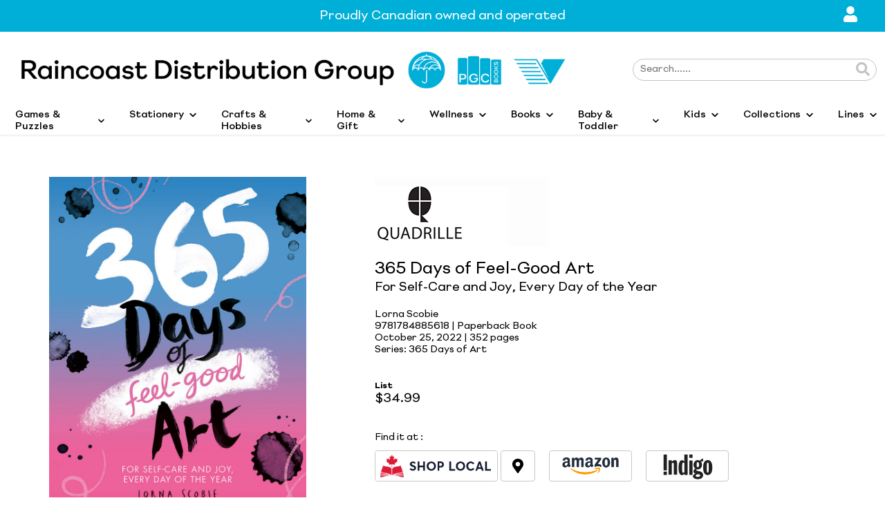

--- FILE ---
content_type: text/html; charset=utf-8
request_url: https://www.raincoastgroup.com/item/9781784885618
body_size: 26269
content:
<!DOCTYPE html><html><head><meta name="viewport" content="width=device-width, initial-scale=1, maximum-scale=1, user-scalable=no"/><link rel="icon" href="/favicon.ico"/><meta property="og:type" content="website"/><meta charSet="utf-8"/><title>Raincoast Group: 365 Days of Feel-Good Art</title><meta name="keywords" content="Paperback"/><meta name="description" content="In 365 Days of Feel-good Art, Lorna Scobie explores art-based tasks which will help to boost your overall confidence, wellbeing and happiness.Full of tips that will encourage you to nurture your creativity, 365 Days of Feel-good Art teaches readers of all artistic levels how to tackle creative tasks, even if they are unsure of where to start.With breakout &#x27;Expand&#x27; exercises, readers will be able to immerse themselves in more involved activities such as making cards for loved ones, or keeping a gratitude diary. And for those looking for a swift creative challenge there will be quick-hit happiness activities throughout the book that can be slotted into any busy day. Journal pages encourage readers to record their thoughts and reflect on their creative journey, wherever they may be on it.The accessible format of the book allows readers to work their way through the activities in any order that they would like, making it perfect for anyone who is looking for creative inspiration that isn&#x27;t too involved and doesn&#x27;t require any specialist equipment."/><meta property="og:title" content="365 Days of Feel-Good Art"/><meta property="og:url" content="https://www.raincoastgroup.com/item/9781784885618"/><meta property="og:image" content="https://img.raincoastgroup.com/Covers/ecatalogue/978178488/9781784885618_cfl.jpg"/><meta property="og:description" content="In 365 Days of Feel-good Art, Lorna Scobie explores art-based tasks which will help to boost your overall confidence, wellbeing and happiness.Full of tips that will encourage you t"/><meta property="book:isbn" content="9781784885618"/><meta property="book:author" content="Lorna Scobie"/><meta property="book:release_date" content="2022-10-25"/><meta property="book:tag" content="ART / Techniques / Drawing / General"/><meta name="next-head-count" content="15"/><link rel="preload" href="/_next/static/css/045778c59646a43d.css" as="style"/><link rel="stylesheet" href="/_next/static/css/045778c59646a43d.css" data-n-g=""/><link rel="preload" href="/_next/static/css/a885d27df0c90438.css" as="style"/><link rel="stylesheet" href="/_next/static/css/a885d27df0c90438.css" data-n-p=""/><link rel="preload" href="/_next/static/css/6d06c9d7579110f1.css" as="style"/><link rel="stylesheet" href="/_next/static/css/6d06c9d7579110f1.css" data-n-p=""/><noscript data-n-css=""></noscript><script defer="" nomodule="" src="/_next/static/chunks/polyfills-78c92fac7aa8fdd8.js"></script><script src="/_next/static/chunks/webpack-49ce3c2c063e9c66.js" defer=""></script><script src="/_next/static/chunks/framework-0ba0ddd33199226d.js" defer=""></script><script src="/_next/static/chunks/main-733377a85f5114bf.js" defer=""></script><script src="/_next/static/chunks/pages/_app-29f68008eb832577.js" defer=""></script><script src="/_next/static/chunks/346-1a2b3d4130a17da5.js" defer=""></script><script src="/_next/static/chunks/24-9945f787746035b2.js" defer=""></script><script src="/_next/static/chunks/940-d65d3b92d89dc5b0.js" defer=""></script><script src="/_next/static/chunks/947-131fce529eb04c4e.js" defer=""></script><script src="/_next/static/chunks/pages/item/%5BidItem%5D-f79dd803501a3ebf.js" defer=""></script><script src="/_next/static/AT7NPpCW3vntMpriyUa0O/_buildManifest.js" defer=""></script><script src="/_next/static/AT7NPpCW3vntMpriyUa0O/_ssgManifest.js" defer=""></script></head><body><div id="__next"><div class="notifications-component "><div class="notification-container--top-full"></div><div class="notification-container--bottom-full"></div><div class="notification-container--top-left"></div><div class="notification-container--top-right"></div><div class="notification-container--bottom-left"></div><div class="notification-container--bottom-right"></div><div class="notification-container--top-center"></div><div class="notification-container--center"><div class="flex-center"></div></div><div class="notification-container--bottom-center"></div></div><div class="Drawer_rc-drawer__BKAzn Drawer_is-close__I5Sl3 "><div class="Drawer_close-wrapper__JMxFo"><span></span><i class="Icon_rc-icon-sm__mxH4p"><svg aria-hidden="true" focusable="false" data-prefix="fas" data-icon="times" class="svg-inline--fa fa-times fa-w-11 " role="img" xmlns="http://www.w3.org/2000/svg" viewBox="0 0 352 512"><path fill="currentColor" d="M242.72 256l100.07-100.07c12.28-12.28 12.28-32.19 0-44.48l-22.24-22.24c-12.28-12.28-32.19-12.28-44.48 0L176 189.28 75.93 89.21c-12.28-12.28-32.19-12.28-44.48 0L9.21 111.45c-12.28 12.28-12.28 32.19 0 44.48L109.28 256 9.21 356.07c-12.28 12.28-12.28 32.19 0 44.48l22.24 22.24c12.28 12.28 32.2 12.28 44.48 0L176 322.72l100.07 100.07c12.28 12.28 32.2 12.28 44.48 0l22.24-22.24c12.28-12.28 12.28-32.19 0-44.48L242.72 256z"></path></svg></i></div><div></div></div><main><header class="Header_header__SQD4u " id="headerId"><div class="Header_main__prt8D"><div class="Header_topbar__gKcuq"><div class="Header_annoucement__1ol25"><div class="container"><div class="slick-slider slick-initialized"><div class="slick-list"><div class="slick-track" style="width:0%;left:NaN%"></div></div></div></div><div></div></div><div class="Header_topbar-userMenu__U1pfr"><div class="Header_userMenu__cCQL_"><ul><li><a href="/login"><i class="Icon_rc-icon-sm-2__7C0Ox"><svg aria-hidden="true" focusable="false" data-prefix="fas" data-icon="user" class="svg-inline--fa fa-user fa-w-14 " role="img" xmlns="http://www.w3.org/2000/svg" viewBox="0 0 448 512"><path fill="currentColor" d="M224 256c70.7 0 128-57.3 128-128S294.7 0 224 0 96 57.3 96 128s57.3 128 128 128zm89.6 32h-16.7c-22.2 10.2-46.9 16-72.9 16s-50.6-5.8-72.9-16h-16.7C60.2 288 0 348.2 0 422.4V464c0 26.5 21.5 48 48 48h352c26.5 0 48-21.5 48-48v-41.6c0-74.2-60.2-134.4-134.4-134.4z"></path></svg></i></a></li><li></li></ul></div></div></div><div class="Header_mainbar__osUic"><div class="container"><div class="Header_wrapper__t0uwI"><div class="Header_section-logo__4_OzA"><div class="me-3 Header_toggle-mobile-menu__mfva0"><i class="Icon_rc-icon__a78Mo"><svg aria-hidden="true" focusable="false" data-prefix="fas" data-icon="bars" class="svg-inline--fa fa-bars fa-w-14 " role="img" xmlns="http://www.w3.org/2000/svg" viewBox="0 0 448 512" color="#00afd7"><path fill="currentColor" d="M16 132h416c8.837 0 16-7.163 16-16V76c0-8.837-7.163-16-16-16H16C7.163 60 0 67.163 0 76v40c0 8.837 7.163 16 16 16zm0 160h416c8.837 0 16-7.163 16-16v-40c0-8.837-7.163-16-16-16H16c-8.837 0-16 7.163-16 16v40c0 8.837 7.163 16 16 16zm0 160h416c8.837 0 16-7.163 16-16v-40c0-8.837-7.163-16-16-16H16c-8.837 0-16 7.163-16 16v40c0 8.837 7.163 16 16 16z"></path></svg></i></div><h1><a class="" href="/"><img class="img-fluid" src="https://img.raincoastgroup.com//siteimages/rdg/default/logos/WebsiteRDGLogo_blackblue.png" alt="logo raincoast distribution group"/></a></h1></div><div class="Header_search-bar__pxYkB"><div class="Search_search__raU_J"><div class="Input_inputContainer__cvtNH"><input class="Input_rc-input__ciOsW Input_rc-input-searchCollection__qrddp" type="text" maxLength="3000" placeholder=" ..." value=""/></div><div class="Search_wrapper-icon__LGFHJ"><i class="Icon_rc-icon-sm-2__7C0Ox"><svg aria-hidden="true" focusable="false" data-prefix="fas" data-icon="search" class="svg-inline--fa fa-search fa-w-16 " role="img" xmlns="http://www.w3.org/2000/svg" viewBox="0 0 512 512" color="#c4c4c4"><path fill="currentColor" d="M505 442.7L405.3 343c-4.5-4.5-10.6-7-17-7H372c27.6-35.3 44-79.7 44-128C416 93.1 322.9 0 208 0S0 93.1 0 208s93.1 208 208 208c48.3 0 92.7-16.4 128-44v16.3c0 6.4 2.5 12.5 7 17l99.7 99.7c9.4 9.4 24.6 9.4 33.9 0l28.3-28.3c9.4-9.4 9.4-24.6.1-34zM208 336c-70.7 0-128-57.2-128-128 0-70.7 57.2-128 128-128 70.7 0 128 57.2 128 128 0 70.7-57.2 128-128 128z"></path></svg></i></div><div class="Search_hide-close-icon__qS4vD"><i class="Icon_rc-icon-sm-1__qU1NI"><svg aria-hidden="true" focusable="false" data-prefix="fas" data-icon="window-close" class="svg-inline--fa fa-window-close fa-w-16 " role="img" xmlns="http://www.w3.org/2000/svg" viewBox="0 0 512 512" color="#c4c4c4"><path fill="currentColor" d="M464 32H48C21.5 32 0 53.5 0 80v352c0 26.5 21.5 48 48 48h416c26.5 0 48-21.5 48-48V80c0-26.5-21.5-48-48-48zm-83.6 290.5c4.8 4.8 4.8 12.6 0 17.4l-40.5 40.5c-4.8 4.8-12.6 4.8-17.4 0L256 313.3l-66.5 67.1c-4.8 4.8-12.6 4.8-17.4 0l-40.5-40.5c-4.8-4.8-4.8-12.6 0-17.4l67.1-66.5-67.1-66.5c-4.8-4.8-4.8-12.6 0-17.4l40.5-40.5c4.8-4.8 12.6-4.8 17.4 0l66.5 67.1 66.5-67.1c4.8-4.8 12.6-4.8 17.4 0l40.5 40.5c4.8 4.8 4.8 12.6 0 17.4L313.3 256l67.1 66.5z"></path></svg></i></div></div></div></div></div></div></div><section class="Menu_section-menu__Hw4H_"><div class="Menu_main-menu__Ae8Aj"><div class="container"><nav><ul class="Menu_wrapperSubMEnu__Y266p"><li class="Menu_menuItem__rQjgd"><div class="Menu_menuItem__rQjgd ">Games &amp; Puzzles<i class="Icon_rc-icon-xs-2__2ohT6"><svg aria-hidden="true" focusable="false" data-prefix="fas" data-icon="chevron-down" class="svg-inline--fa fa-chevron-down fa-w-14 " role="img" xmlns="http://www.w3.org/2000/svg" viewBox="0 0 448 512"><path fill="currentColor" d="M207.029 381.476L12.686 187.132c-9.373-9.373-9.373-24.569 0-33.941l22.667-22.667c9.357-9.357 24.522-9.375 33.901-.04L224 284.505l154.745-154.021c9.379-9.335 24.544-9.317 33.901.04l22.667 22.667c9.373 9.373 9.373 24.569 0 33.941L240.971 381.476c-9.373 9.372-24.569 9.372-33.942 0z"></path></svg></i></div><div class="Menu_subMenuContainerClose__eJNoi" id="isOutClik"><div class="container Menu_subMenu__653ON"><div class="row"><div class="col-2 Menu_colContainer__yZShZ" style="border-right:1px solid #c4c4c4"><div class="Menu_rowTitle__bwZ6o"><a href="/collection/JigsawPuzzles">Jigsaw Puzzles</a></div><div class="Menu_rowText__Y1OYD"><a href="/collection/JigsawPuzzles?filter=__PZSZ_;under100pieces">Under 100 Pieces</a></div><div class="Menu_rowText__Y1OYD"><a href="/collection/JigsawPuzzles?filter=__PZSZ_;100pieces">100+ Pieces</a></div><div class="Menu_rowText__Y1OYD"><a href="/collection/JigsawPuzzles?filter=__PZSZ_;500pieces">500+ Pieces</a></div><div class="Menu_rowText__Y1OYD"><a href="/collection/JigsawPuzzles?filter=__PZSZ_;750pieces">750+ Pieces</a></div><div class="Menu_rowText__Y1OYD"><a href="/collection/JigsawPuzzles?filter=__PZSZ_;1000pieces">1000+ Pieces</a></div><div class="Menu_rowText__Y1OYD"><a href="/collection/JigsawPuzzles?filter=__PZSZ_;1500pieces">1500+ Pieces</a></div><div class="Menu_rowText__Y1OYD"><a href="/collection/JigsawPuzzles?filter=__PZSZ_;2000pieces">2000+ Pieces</a></div><div class="Menu_rowText__Y1OYD"><a href="/collection/JigsawPuzzles?filter=__PZAU_;FamilyPuzzle">Family Puzzles</a></div><div class="Menu_rowText__Y1OYD"><a href="/collection/KidsPuzzlesAndGames?filter=__CATE_;KidsPuzzles">Kids Puzzles</a></div></div><div class="col-2 Menu_colContainer__yZShZ" style="border-right:1px solid #c4c4c4"><div class="Menu_rowTitle__bwZ6o"><a href="/collection/Games">Games</a></div><div class="Menu_rowText__Y1OYD"><a href="/collection/Games?filter=__CATE_;Backgammon">Backgammon</a></div><div class="Menu_rowText__Y1OYD"><a href="/collection/Games?filter=__CATE_;BoardGames">Board Games</a></div><div class="Menu_rowText__Y1OYD"><a href="/collection/Games?filter=__CATE_;CardGames">Card Games</a></div><div class="Menu_rowText__Y1OYD"><a href="/collection/Games?filter=__CATE_;ChessAndCheckers">Chess and Checkers</a></div><div class="Menu_rowText__Y1OYD"><a href="/collection/games?filter=__CATE_;Dominoes">Dominoes</a></div><div class="Menu_rowText__Y1OYD"><a href="/collection/Games?filter=__CATE_;MagPo">Magnetic Poetry</a></div><div class="Menu_rowText__Y1OYD"><a href="/collection/Games?filter=__CATE_;PlayingCards">Playing Cards</a></div><div class="Menu_rowText__Y1OYD"><a href="/collection/Games?filter=__CATE_;TriviaGames">Trivia Games</a></div></div><div class="col-2 Menu_colContainer__yZShZ" style="border-right:1px solid #c4c4c4"><div class="Menu_rowTitle__bwZ6o"><a href="/collection/PuzzleBooks">Puzzle Books</a></div><div class="Menu_rowText__Y1OYD"><a href="/collection/PuzzleBooks?filter=__CATE_;CrosswordPuzzles">Crossword Puzzles</a></div><div class="Menu_rowText__Y1OYD"><a href="/collection/PuzzleBooks?filter=__CATE_;Sudoku">Sudoku</a></div><div class="Menu_rowText__Y1OYD"><a href="/collection/PuzzleBooks?filter=__CATE_;WordSearchPuzzles">Word Search Puzzles</a></div></div><div class="col-2 Menu_colContainer__yZShZ" style="border-right:1px solid #c4c4c4"><div class="Menu_rowTitle__bwZ6o"><a href="/collection/Toys">Toys</a></div><div class="Menu_rowText__Y1OYD"><a href="/collection/Toys?filter=__CATE_;MagnetsKids">Magnetic Toys &amp; Playsets</a></div><div class="Menu_rowText__Y1OYD"><a href="/collection/Toys?filter=__CATE_;ToysWood">Wooden Toys</a></div><div class="Menu_rowText__Y1OYD"><a href="/collection/Toys?filter=__CATE_;Yoyos">Yo-yos</a></div></div><div class="col-4 Menu_colContainer__yZShZ"></div></div></div></div></li><li class="Menu_menuItem__rQjgd"><div class="Menu_menuItem__rQjgd ">Stationery<i class="Icon_rc-icon-xs-2__2ohT6"><svg aria-hidden="true" focusable="false" data-prefix="fas" data-icon="chevron-down" class="svg-inline--fa fa-chevron-down fa-w-14 " role="img" xmlns="http://www.w3.org/2000/svg" viewBox="0 0 448 512"><path fill="currentColor" d="M207.029 381.476L12.686 187.132c-9.373-9.373-9.373-24.569 0-33.941l22.667-22.667c9.357-9.357 24.522-9.375 33.901-.04L224 284.505l154.745-154.021c9.379-9.335 24.544-9.317 33.901.04l22.667 22.667c9.373 9.373 9.373 24.569 0 33.941L240.971 381.476c-9.373 9.372-24.569 9.372-33.942 0z"></path></svg></i></div><div class="Menu_subMenuContainerClose__eJNoi" id="isOutClik"><div class="container Menu_subMenu__653ON"><div class="row"><div class="col-2 Menu_colContainer__yZShZ" style="border-right:1px solid #c4c4c4"><div class="Menu_rowTitle__bwZ6o"><a href="/collection/JournalsandNotebooks">Journals and Notebooks</a></div><div class="Menu_rowText__Y1OYD"><a href="/collection/JournalsandNotebooks?filter=__JFRM_;guided">Guided</a></div><div class="Menu_rowText__Y1OYD"><a href="/collection/JournalsandNotebooks?filter=__JFRM_;unlined">Unlined</a></div><div class="Menu_rowText__Y1OYD"><a href="/collection/JournalsandNotebooks?filter=__JFRM_;lined">Lined</a></div></div><div class="col-2 Menu_colContainer__yZShZ" style="border-right:1px solid #c4c4c4"><div class="Menu_rowTitle__bwZ6o"><a href="/collection/PlannersAndOrganizers">Planners and Organizers</a></div><div class="Menu_rowText__Y1OYD"><a href="/collection/PlannersAndOrganizers?filter=__CATE_;AddressBooks">Address Books</a></div><div class="Menu_rowText__Y1OYD"><a href="/collection/PlannersAndOrganizers?filter=__CATE_;Diaries">Diaries</a></div><div class="Menu_rowText__Y1OYD"><a href="/collection/plannersandorganizers?filter=__CATE_;Planners">Planners</a></div></div><div class="col-2 Menu_colContainer__yZShZ" style="border-right:1px solid #c4c4c4"><div class="Menu_rowTitle__bwZ6o"><a href="/collection/Calendars">Calendars</a></div><div class="Menu_rowText__Y1OYD"><a href="/collection/Calendars?filter=__CATE_;CalendarsBoxed">Boxed Calendars</a></div><div class="Menu_rowText__Y1OYD"><a href="/collection/Calendars?filter=__CATE_;CalendarsEngagement">Dated Planners</a></div><div class="Menu_rowText__Y1OYD"><a href="/collection/Calendars?filter=__CATE_;CalendarsDesk">Desk Calendars</a></div><div class="Menu_rowText__Y1OYD"><a href="/collection/Calendars?filter=__CATE_;CalendarsPerpetual">Perpetual Calendars</a></div><div class="Menu_rowText__Y1OYD"><a href="/collection/Calendars?filter=__CATE_;CalendarsWall">Wall Calendars</a></div></div><div class="col-2 Menu_colContainer__yZShZ" style="border-right:1px solid #c4c4c4"><div class="Menu_rowTitle__bwZ6o"><a href="/collection/CardsAndNotes">Cards and Notes</a></div><div class="Menu_rowText__Y1OYD"><a href="/collection/CardsAndNotes?filter=__CATE_;Notecards">Notecards</a></div><div class="Menu_rowText__Y1OYD"><a href="/collection/CardsAndNotes?filter=__CATE_;Postcards">Postcards</a></div></div><div class="col-2 Menu_colContainer__yZShZ" style="border-right:1px solid #c4c4c4"><div class="Menu_rowTitle__bwZ6o"><a href="/collection/PensAndPencils">Pens and Pencils</a></div><div class="Menu_rowText__Y1OYD"><a href="/collection/PensAndPencils?filter=__CATE_;Pens">Pens</a></div><div class="Menu_rowText__Y1OYD"><a href="/collection/PensAndPencils?filter=__CATE_;Pencils">Pencils</a></div></div><div class="col-2 Menu_colContainer__yZShZ"><div class="Menu_rowTitle__bwZ6o"><a href="/collection/StationeryAccessories">Accessories</a></div><div class="Menu_rowText__Y1OYD"><a href="/collection/StationeryAccessories?filter=__CATE_;Bookmarks">Bookmarks</a></div><div class="Menu_rowText__Y1OYD"><a href="/collection/StationeryAccessories?filter=__CATE_;Giftwrap">Giftwrap</a></div><div class="Menu_rowText__Y1OYD"><a href="/collection/StationeryAccessories?filter=__CATE_;Notepads">Notepads</a></div><div class="Menu_rowText__Y1OYD"><a href="/collection/StationeryAccessories?filter=__CATE_;Pouches">Pouches</a></div><div class="Menu_rowText__Y1OYD"><a href="/collection/StationeryAccessories?filter=__CATE_;Stickers">Stickers</a></div></div></div></div></div></li><li class="Menu_menuItem__rQjgd"><div class="Menu_menuItem__rQjgd ">Crafts &amp; Hobbies<i class="Icon_rc-icon-xs-2__2ohT6"><svg aria-hidden="true" focusable="false" data-prefix="fas" data-icon="chevron-down" class="svg-inline--fa fa-chevron-down fa-w-14 " role="img" xmlns="http://www.w3.org/2000/svg" viewBox="0 0 448 512"><path fill="currentColor" d="M207.029 381.476L12.686 187.132c-9.373-9.373-9.373-24.569 0-33.941l22.667-22.667c9.357-9.357 24.522-9.375 33.901-.04L224 284.505l154.745-154.021c9.379-9.335 24.544-9.317 33.901.04l22.667 22.667c9.373 9.373 9.373 24.569 0 33.941L240.971 381.476c-9.373 9.372-24.569 9.372-33.942 0z"></path></svg></i></div><div class="Menu_subMenuContainerClose__eJNoi" id="isOutClik"><div class="container Menu_subMenu__653ON"><div class="row"><div class="col-2 Menu_colContainer__yZShZ" style="border-right:1px solid #c4c4c4"><div class="Menu_rowTitle__bwZ6o"><a href="/collection/PaperCraft">Paper Craft</a></div><div class="Menu_rowText__Y1OYD"><a href="/collection/Papercraft?filter=__CATE_;origamiother">Origami Guides</a></div><div class="Menu_rowText__Y1OYD"><a href="/collection/PaperCraft?filter=__CATE_;origamikits">Origami Kits</a></div><div class="Menu_rowText__Y1OYD"><a href="/collection/Papercraft?filter=__CATE_;origami">Origami Paper</a></div><div class="Menu_rowText__Y1OYD"><a href="/collection/Papercraft?filter=__CATE_;PaperCraftOther">Other Papercraft</a></div><div class="Menu_rowText__Y1OYD"><a href="/collection/Papercraft?filter=__CATE_;PaperAirplanes">Paper Airplanes</a></div><div class="Menu_rowBlank__cxMzX"></div></div><div class="col-2 Menu_colContainer__yZShZ" style="border-right:1px solid #c4c4c4"><div class="Menu_rowTitle__bwZ6o"><a href="/collection/colouringbooks">Colouring Books</a></div><div class="Menu_rowText__Y1OYD"><a href="/collection/colouringbooks?filter=__CATE_;colouringbooksA">Colouring Books Adult</a></div><div class="Menu_rowText__Y1OYD"><a href="/collection/colouringbooks?filter=__CATE_;ColouringBooksJY">Colouring Books Kids</a></div><div class="Menu_rowText__Y1OYD"><a href="/collection/colouringbooks?filter=__CATE_;ColouringPencils">Colouring Pencils</a></div><div class="Menu_rowText__Y1OYD"><a href="/collection/colouringbooks?filter=__CATE_;ColouringRolls">Colouring Rolls</a></div><div class="Menu_rowBlank__cxMzX"></div><div class="Menu_rowBlank__cxMzX"></div></div><div class="col-2 Menu_colContainer__yZShZ" style="border-right:1px solid #c4c4c4"><div class="Menu_rowTitle__bwZ6o"><a href="/collection/ArtsAndGraphics">Arts and Graphics</a></div><div class="Menu_rowText__Y1OYD"><a href="/collection/ArtsAndGraphics?filter=__CATE_;Drawing">Drawing</a></div><div class="Menu_rowText__Y1OYD"><a href="/collection/ArtsAndGraphics?filter=__CATE_;GraphicDesign">Graphic Design</a></div><div class="Menu_rowText__Y1OYD"><a href="/collection/ArtsAndGraphics?filter=__CATE_;Painting">Painting</a></div><div class="Menu_rowText__Y1OYD"><a href="/collection/ArtsAndGraphics?filter=__CATE_;PaintByNumbers">Paint By Numbers</a></div><div class="Menu_rowText__Y1OYD"><a href="/collection/ArtsAndGraphics?filter=__CATE_;Photography">Photography</a></div><div class="Menu_rowText__Y1OYD"><a href="/collection/ArtsAndGraphics?filter=__CATE_;Typography">Typography</a></div></div><div class="col-2 Menu_colContainer__yZShZ" style="border-right:1px solid #c4c4c4"><div class="Menu_rowTitle__bwZ6o"><a href="/collection/Needlecraft">Needlecraft</a></div><div class="Menu_rowText__Y1OYD"><a href="/collection/Needlecraft?filter=__CATE_;Crochet">Crochet</a></div><div class="Menu_rowText__Y1OYD"><a href="/collection/Needlecraft?filter=__CATE_;Felting">Felting</a></div><div class="Menu_rowText__Y1OYD"><a href="/collection/Needlecraft?filter=__CATE_;Knitting">Knitting</a></div><div class="Menu_rowText__Y1OYD"><a href="/collection/Needlecraft?filter=__CATE_;Sewing">Sewing</a></div></div><div class="col-4 Menu_colContainer__yZShZ"></div></div></div></div></li><li class="Menu_menuItem__rQjgd"><div class="Menu_menuItem__rQjgd ">Home &amp; Gift<i class="Icon_rc-icon-xs-2__2ohT6"><svg aria-hidden="true" focusable="false" data-prefix="fas" data-icon="chevron-down" class="svg-inline--fa fa-chevron-down fa-w-14 " role="img" xmlns="http://www.w3.org/2000/svg" viewBox="0 0 448 512"><path fill="currentColor" d="M207.029 381.476L12.686 187.132c-9.373-9.373-9.373-24.569 0-33.941l22.667-22.667c9.357-9.357 24.522-9.375 33.901-.04L224 284.505l154.745-154.021c9.379-9.335 24.544-9.317 33.901.04l22.667 22.667c9.373 9.373 9.373 24.569 0 33.941L240.971 381.476c-9.373 9.372-24.569 9.372-33.942 0z"></path></svg></i></div><div class="Menu_subMenuContainerClose__eJNoi" id="isOutClik"><div class="container Menu_subMenu__653ON"><div class="row"><div class="col-2 Menu_colContainer__yZShZ" style="border-right:1px solid #c4c4c4"><div class="Menu_rowTitle__bwZ6o"><a href="/collection/Homeware">Homeware</a></div><div class="Menu_rowText__Y1OYD"><a href="/collection/Homeware?filter=__CATE_;Coasters">Coasters</a></div><div class="Menu_rowText__Y1OYD"><a href="/collection/Homeware?filter=__CATE_;Drinkware">Drinkware</a></div><div class="Menu_rowText__Y1OYD"><a href="/collection/Homeware?filter=__CATE_;Planters">Planters</a></div><div class="Menu_rowText__Y1OYD"><a href="/collection/Homeware?filter=__CATE_;Trays">Trays</a></div><div class="Menu_rowText__Y1OYD"><a href="/collection/Homeware?filter=__CATE_;Vases">Vases</a></div></div><div class="col-2 Menu_colContainer__yZShZ" style="border-right:1px solid #c4c4c4"><div class="Menu_rowTitle__bwZ6o"><a href="/collection/HomeAccessories">Home Accessories</a></div><div class="Menu_rowText__Y1OYD"><a href="/collection/HomeAccessories?filter=__CATE_;Buttons">Buttons</a></div><div class="Menu_rowText__Y1OYD"><a href="/collection/HomeAccessories?filter=__CATE_;GuestBooks">Guest Books</a></div><div class="Menu_rowText__Y1OYD"><a href="/collection/HomeAccessories?filter=__CATE_;Magnets">Magnets</a></div><div class="Menu_rowText__Y1OYD"><a href="/collection/HomeAccessories?filter=__CATE_;HomeAccessoriesNovelty">Novelty</a></div></div><div class="col-2 Menu_colContainer__yZShZ" style="border-right:1px solid #c4c4c4"><div class="Menu_rowTitle__bwZ6o"><a href="/collection/ClothingAndBags">Clothing &amp; Bags</a></div><div class="Menu_rowText__Y1OYD"><a href="/collection/ClothingAndBags?filter=__CATE_;ClothingPins">Pins</a></div><div class="Menu_rowText__Y1OYD"><a href="/collection/ClothingAndBags?filter=__CATE_;Socks">Socks</a></div><div class="Menu_rowText__Y1OYD"><a href="/collection/ClothingAndBags?filter=__CATE_;Totebags">Totebags</a></div></div><div class="col-2 Menu_colContainer__yZShZ" style="border-right:1px solid #c4c4c4"><div class="Menu_rowTitle__bwZ6o"><a href="/collection/Pets">Pets</a></div><div class="Menu_rowText__Y1OYD"><a href="/collection/Pets?filter=__CATE_;PetClothing">Pet Clothing</a></div><div class="Menu_rowText__Y1OYD"><a href="/collection/Pets?filter=__CATE_;PetAccessories">Pet Accessories</a></div></div><div class="col-4 Menu_colContainer__yZShZ"></div></div></div></div></li><li class="Menu_menuItem__rQjgd"><div class="Menu_menuItem__rQjgd ">Wellness<i class="Icon_rc-icon-xs-2__2ohT6"><svg aria-hidden="true" focusable="false" data-prefix="fas" data-icon="chevron-down" class="svg-inline--fa fa-chevron-down fa-w-14 " role="img" xmlns="http://www.w3.org/2000/svg" viewBox="0 0 448 512"><path fill="currentColor" d="M207.029 381.476L12.686 187.132c-9.373-9.373-9.373-24.569 0-33.941l22.667-22.667c9.357-9.357 24.522-9.375 33.901-.04L224 284.505l154.745-154.021c9.379-9.335 24.544-9.317 33.901.04l22.667 22.667c9.373 9.373 9.373 24.569 0 33.941L240.971 381.476c-9.373 9.372-24.569 9.372-33.942 0z"></path></svg></i></div><div class="Menu_subMenuContainerClose__eJNoi" id="isOutClik"><div class="container Menu_subMenu__653ON"><div class="row"><div class="col-2 Menu_colContainer__yZShZ" style="border-right:1px solid #c4c4c4"><div class="Menu_rowTitle__bwZ6o"><a href="/collection/ModernMystic">Modern Mystic</a></div><div class="Menu_rowText__Y1OYD"><a href="/collection/ModernMystic?filter=__CATE_;Tarot">Tarot</a></div><div class="Menu_rowText__Y1OYD"><a href="/collection/ModernMystic?filter=__CATE_;DecksModernMystic">Decks</a></div><div class="Menu_rowText__Y1OYD"><a href="/collection/ModernMystic?filter=__CATE_;Crystals">Crystals</a></div><div class="Menu_rowText__Y1OYD"><a href="/collection/ModernMystic?filter=__CATE_;Astrology">Astrology</a></div><div class="Menu_rowText__Y1OYD"><a href="/collection/ModernMystic?filter=__CATE_;Witchcraft">Witching Hour</a></div></div><div class="col-2 Menu_colContainer__yZShZ" style="border-right:1px solid #c4c4c4"><div class="Menu_rowTitle__bwZ6o"><a href="/collection/SelfCare">Self Care</a></div><div class="Menu_rowText__Y1OYD"><a href="/collection/SelfCare?filter=__CATE_;Diet">Food &amp; Diet</a></div><div class="Menu_rowText__Y1OYD"><a href="/collection/SelfCare?filter=__CATE_;NaturalTherapies">Natural Therapies</a></div><div class="Menu_rowText__Y1OYD"><a href="/collection/SelfCare?filter=__CATE_;SelfHelp">Self-Help</a></div><div class="Menu_rowText__Y1OYD"><a href="/collection/SelfCare?filter=__CATE_;Inspiration">Inspiration</a></div><div class="Menu_rowText__Y1OYD"><a href="/collection/SelfCare?filter=__CATE_;Yoga">Yoga</a></div><div class="Menu_rowText__Y1OYD"><a href="/collection/SelfCare?filter=__CATE_;MeditationAndMindfulness">Meditation &amp; Mindfulness</a></div><div class="Menu_rowText__Y1OYD"><a href="/collection/SelfCare?filter=__CATE_;Relationships">Relationships</a></div><div class="Menu_rowText__Y1OYD"><a href="/collection/SelfCare?filter=__CATE_;Spirituality">Spirituality</a></div></div><div class="col-8 Menu_colContainer__yZShZ"></div></div></div></div></li><li class="Menu_menuItem__rQjgd"><div class="Menu_menuItem__rQjgd ">Books<i class="Icon_rc-icon-xs-2__2ohT6"><svg aria-hidden="true" focusable="false" data-prefix="fas" data-icon="chevron-down" class="svg-inline--fa fa-chevron-down fa-w-14 " role="img" xmlns="http://www.w3.org/2000/svg" viewBox="0 0 448 512"><path fill="currentColor" d="M207.029 381.476L12.686 187.132c-9.373-9.373-9.373-24.569 0-33.941l22.667-22.667c9.357-9.357 24.522-9.375 33.901-.04L224 284.505l154.745-154.021c9.379-9.335 24.544-9.317 33.901.04l22.667 22.667c9.373 9.373 9.373 24.569 0 33.941L240.971 381.476c-9.373 9.372-24.569 9.372-33.942 0z"></path></svg></i></div><div class="Menu_subMenuContainerClose__eJNoi" id="isOutClik"><div class="container Menu_subMenu__653ON"><div class="row"><div class="col-2 Menu_colContainer__yZShZ" style="border-right:1px solid #c4c4c4"><div class="Menu_rowTitle__bwZ6o"><a href="/collection/ArtAndDesign">Art &amp; Design</a></div><div class="Menu_rowText__Y1OYD"><a href="/collection/ArtAndDesign?filter=__CATE_;architecture">Architecture</a></div><div class="Menu_rowText__Y1OYD"><a href="/collection/ArtsAndGraphics?filter=__CATE_;Photography">Photography</a></div><div class="Menu_rowBlank__cxMzX"></div></div><div class="col-2 Menu_colContainer__yZShZ" style="border-right:1px solid #c4c4c4"><div class="Menu_rowTitle__bwZ6o"><a href="/collection/Cooking">Food &amp; Drink</a></div><div class="Menu_rowText__Y1OYD"><a href="/collection/Cooking?filter=__CATE_;cookingasian">Asian</a></div><div class="Menu_rowText__Y1OYD"><a href="/collection/Cooking?filter=__CATE_;CookingBaking">Baking &amp; Desserts</a></div><div class="Menu_rowText__Y1OYD"><a href="/collection/Cooking?filter=__CATE_;CookingBeverages">Beverages</a></div><div class="Menu_rowText__Y1OYD"><a href="/collection/Cooking?filter=__CATE_;cookingChefsRestaurants">Chefs &amp; Restaurants</a></div><div class="Menu_rowText__Y1OYD"><a href="/collection/Cooking?filter=__CATE_;CookingEntertaining">Entertaining &amp; Holiday</a></div><div class="Menu_rowText__Y1OYD"><a href="/collection/Cooking?filter=__CATE_;CookingRegion">Regional &amp; Ethnic</a></div><div class="Menu_rowText__Y1OYD"><a href="/collection/Cooking?filter=__CATE_;CookingHealthandDiet">Vegetarian &amp; Special Diet</a></div><div class="Menu_rowBlank__cxMzX"></div></div><div class="col-2 Menu_colContainer__yZShZ" style="border-right:1px solid #c4c4c4"><div class="Menu_rowTitle__bwZ6o"><a href="/collection/HomeAndLifestyle">Home &amp; Lifestyle</a></div><div class="Menu_rowText__Y1OYD"><a href="/collection/HomeAndLifestyle?filter=__CATE_;Gardening">Gardening</a></div><div class="Menu_rowText__Y1OYD"><a href="/collection/HomeAndLifestyle?filter=__CATE_;InteriorDesign">Interior Design &amp; Decor</a></div><div class="Menu_rowBlank__cxMzX"></div></div><div class="col-2 Menu_colContainer__yZShZ" style="border-right:1px solid #c4c4c4"><div class="Menu_rowTitle__bwZ6o"><a href="/collection/Travel">Travel</a></div><div class="Menu_rowText__Y1OYD"><a href="/collection/Travel?filter=__CATE_;TravelAccomodationAndPOI">Accomodation &amp; Points of Interest</a></div><div class="Menu_rowText__Y1OYD"><a href="/collection/Travel?filter=__CATE_;TravelAdventure">Adventure</a></div><div class="Menu_rowText__Y1OYD"><a href="/collection/Travel?filter=__CATE_;TravelGames">Games</a></div><div class="Menu_rowText__Y1OYD"><a href="/collection/Travel?filter=__CATE_;TravelHumour">Humour</a></div><div class="Menu_rowText__Y1OYD"><a href="/collection/Travel?filter=__CATE_;TravelHikes">Hikes &amp; Walks</a></div><div class="Menu_rowText__Y1OYD"><a href="/collection/Travel?filter=__CATE_;TravelKids">Kids</a></div><div class="Menu_rowText__Y1OYD"><a href="/collection/Travel?filter=__CATE_;TravelPictorials">Pictorials</a></div><div class="Menu_rowText__Y1OYD"><a href="/collection/Travel?filter=__CATE_;TravelRoad">Road</a></div><div class="Menu_rowText__Y1OYD"><a href="/collection/Travel?filter=__CATE_;LanguageStudyGuides">Language Study Guides</a></div><div class="Menu_rowMore___Qq72"><a href="/collection/Travel">See All Travel</a></div></div><div class="col-2 Menu_colContainer__yZShZ" style="border-right:1px solid #c4c4c4"><div class="Menu_rowTitle__bwZ6o"><a href="/collection/NonFiction">Non Fiction</a></div><div class="Menu_rowText__Y1OYD"><a href="/collection/NonFiction?filter=__CATE_;Biography">Biography &amp; Memoir</a></div><div class="Menu_rowText__Y1OYD"><a href="/collection/NonFiction?filter=__CATE_;Business">Business</a></div><div class="Menu_rowText__Y1OYD"><a href="/collection/NonFiction?filter=__CATE_;ClimateChange">Climate Change</a></div><div class="Menu_rowText__Y1OYD"><a href="/collection/NonFiction?filter=__CATE_;GenderStudies">Gender Studies</a></div><div class="Menu_rowText__Y1OYD"><a href="/collection/NonFiction?filter=__CATE_;History">History</a></div><div class="Menu_rowText__Y1OYD"><a href="/collection/NonFiction?filter=__CATE_;IndigenousNonFiction">Indigenous</a></div><div class="Menu_rowText__Y1OYD"><a href="/collection/NonFiction?filter=__CATE_;LGBTQ2plusNonFiction">LGBTQ2+</a></div><div class="Menu_rowText__Y1OYD"><a href="/collection/NonFiction?filter=__CATE_;Psychology">Psychology</a></div><div class="Menu_rowText__Y1OYD"><a href="/collection/NonFiction?filter=__CATE_;RacialStudies">Racial Studies</a></div><div class="Menu_rowMore___Qq72"><a href="/collection/NonFiction">See All Non Fiction</a></div></div><div class="col-2 Menu_colContainer__yZShZ"><div class="Menu_rowTitle__bwZ6o"><a href="/collection/Fiction">Fiction</a></div><div class="Menu_rowText__Y1OYD"><a href="/collection/Fiction?filter=__CATE_;FictionClassics">Classics</a></div><div class="Menu_rowText__Y1OYD"><a href="/collection/Fiction?filter=__CATE_;fantasy">Fantasy</a></div><div class="Menu_rowText__Y1OYD"><a href="/collection/Fiction?filter=__CATE_;FictionGraphicNovels">Graphic Novels</a></div><div class="Menu_rowText__Y1OYD"><a href="/collection/Fiction?filter=__CATE_;FictionHistorical">Historical Fiction</a></div><div class="Menu_rowText__Y1OYD"><a href="/collection/Fiction?filter=__CATE_;IndigenousFiction">Indigenous</a></div><div class="Menu_rowText__Y1OYD"><a href="/collection/Fiction?filter=__CATE_;LGBTQ2plusFiction">LGBTQ2+</a></div><div class="Menu_rowText__Y1OYD"><a href="/collection/Fiction?filter=__CATE_;FictionLiterary">Literary</a></div><div class="Menu_rowText__Y1OYD"><a href="/collection/Fiction?filter=__CATE_;Mystery">Mystery</a></div><div class="Menu_rowText__Y1OYD"><a href="/collection/Fiction?filter=__CATE_;Thrillers">Thrillers</a></div><div class="Menu_rowMore___Qq72"><a href="/collection/Fiction">See All Fiction</a></div></div></div></div></div></li><li class="Menu_menuItem__rQjgd"><div class="Menu_menuItem__rQjgd ">Baby &amp; Toddler<i class="Icon_rc-icon-xs-2__2ohT6"><svg aria-hidden="true" focusable="false" data-prefix="fas" data-icon="chevron-down" class="svg-inline--fa fa-chevron-down fa-w-14 " role="img" xmlns="http://www.w3.org/2000/svg" viewBox="0 0 448 512"><path fill="currentColor" d="M207.029 381.476L12.686 187.132c-9.373-9.373-9.373-24.569 0-33.941l22.667-22.667c9.357-9.357 24.522-9.375 33.901-.04L224 284.505l154.745-154.021c9.379-9.335 24.544-9.317 33.901.04l22.667 22.667c9.373 9.373 9.373 24.569 0 33.941L240.971 381.476c-9.373 9.372-24.569 9.372-33.942 0z"></path></svg></i></div><div class="Menu_subMenuContainerClose__eJNoi" id="isOutClik"><div class="container Menu_subMenu__653ON"><div class="row"><div class="col-2 Menu_colContainer__yZShZ" style="border-right:1px solid #c4c4c4"><div class="Menu_rowTitle__bwZ6o"><a href="/collection/BandTToys">Baby &amp; Toddler Toys and Puzzles</a></div><div class="Menu_rowText__Y1OYD"><a href="/collection/BandTToys?filter=__CATE_;BandTPlaySets">Play Sets</a></div><div class="Menu_rowText__Y1OYD"><a href="/collection/BandTToys?filter=__CATE_;BandTToysPlush">Plush Toys</a></div><div class="Menu_rowText__Y1OYD"><a href="/collection/BandTToys?filter=__CATE_;BandTPuzzles">Puzzles</a></div><div class="Menu_rowText__Y1OYD"><a href="/collection/BandTToys?filter=__CATE_;BandTToysWood">Wooden Toys</a></div></div><div class="col-2 Menu_colContainer__yZShZ" style="border-right:1px solid #c4c4c4"><div class="Menu_rowTitle__bwZ6o"><a href="/collection/BandTAccessories">Baby &amp; Toddler Accessories</a></div><div class="Menu_rowText__Y1OYD"><a href="/collection/BandTAccessories?filter=__CATE_;BandTAccessoriesBlankies">Blankies</a></div><div class="Menu_rowText__Y1OYD"><a href="/collection/BandTAccessories?filter=__CATE_;BandTAccessoriesSocks">Socks</a></div></div><div class="col-2 Menu_colContainer__yZShZ"><div class="Menu_rowTitle__bwZ6o"><a href="/collection/BandTBooks">Baby &amp; Toddler Books</a></div><div class="Menu_rowText__Y1OYD"><a href="/collection/BandTBooks?filter=__CATE_;BandTActivityBooks">Activity Books</a></div><div class="Menu_rowText__Y1OYD"><a href="/collection/BandTBooks?filter=__CATE_;BandTBathBooks">Bath Books</a></div><div class="Menu_rowText__Y1OYD"><a href="/collection/BandTBooks?filter=__CATE_;BandTBoardBooks">Board Books</a></div><div class="Menu_rowText__Y1OYD"><a href="/collection/BandTBooks?filter=__CATE_;BandTBooksFingerPuppet">Finger Puppet Books</a></div><div class="Menu_rowText__Y1OYD"><a href="/collection/BandTBooks?filter=__CATE_;BandTSoundBooks">Sound Books</a></div></div><div class="col-3 Menu_colContainer__yZShZ"></div><div class="col-3 Menu_colContainer__yZShZ"></div></div></div></div></li><li class="Menu_menuItem__rQjgd"><div class="Menu_menuItem__rQjgd ">Kids<i class="Icon_rc-icon-xs-2__2ohT6"><svg aria-hidden="true" focusable="false" data-prefix="fas" data-icon="chevron-down" class="svg-inline--fa fa-chevron-down fa-w-14 " role="img" xmlns="http://www.w3.org/2000/svg" viewBox="0 0 448 512"><path fill="currentColor" d="M207.029 381.476L12.686 187.132c-9.373-9.373-9.373-24.569 0-33.941l22.667-22.667c9.357-9.357 24.522-9.375 33.901-.04L224 284.505l154.745-154.021c9.379-9.335 24.544-9.317 33.901.04l22.667 22.667c9.373 9.373 9.373 24.569 0 33.941L240.971 381.476c-9.373 9.372-24.569 9.372-33.942 0z"></path></svg></i></div><div class="Menu_subMenuContainerClose__eJNoi" id="isOutClik"><div class="container Menu_subMenu__653ON"><div class="row"><div class="col-2 Menu_colContainer__yZShZ" style="border-right:1px solid #c4c4c4"><div class="Menu_rowTitle__bwZ6o"><a href="/collection/KidsPuzzlesAndGames">Kids Puzzles &amp; Games</a></div><div class="Menu_rowText__Y1OYD"><a href="/collection/KidsPuzzlesAndGames?filter=__CATE_;KidsGames">Games</a></div><div class="Menu_rowText__Y1OYD"><a href="/collection/KidsPuzzlesAndGames?filter=__CATE_;KidsPuzzles">Kids Puzzles</a></div></div><div class="col-2 Menu_colContainer__yZShZ" style="border-right:1px solid #c4c4c4"><div class="Menu_rowTitle__bwZ6o"><a href="/collection/Toys">Toys</a></div><div class="Menu_rowText__Y1OYD"><a href="/collection/Toys?filter=__CATE_;MagnetsKids">Magnetic Toys &amp; Playsets</a></div><div class="Menu_rowText__Y1OYD"><a href="/collection/Toys?filter=__CATE_;ToysWood">Wooden Toys</a></div></div><div class="col-2 Menu_colContainer__yZShZ" style="border-right:1px solid #c4c4c4"><div class="Menu_rowTitle__bwZ6o"><a href="/collection/KidsActivityBooksAndKits">Activity Books &amp; Kits</a></div><div class="Menu_rowText__Y1OYD"><a href="/collection/KidsActivityBooksAndKits?filter=__CATE_;KidsActivityBooks">Activity Books</a></div><div class="Menu_rowText__Y1OYD"><a href="/collection/KidsActivityBooksAndKits?filter=__CATE_;KidsColouringBooks">Colouring Books</a></div><div class="Menu_rowText__Y1OYD"><a href="/collection/KidsActivityBooksAndKits?filter=__CATE_;KidsJokesAndRiddles">Jokes and Riddles</a></div><div class="Menu_rowText__Y1OYD"><a href="/collection/KidsActivityBooksAndKits?filter=__CATE_;KidsStickerBooks">Sticker Books</a></div></div><div class="col-2 Menu_colContainer__yZShZ" style="border-right:1px solid #c4c4c4"><div class="Menu_rowTitle__bwZ6o"><a href="/collection/KidsCraftsAndHobbies">Crafts &amp; Hobbies</a></div><div class="Menu_rowText__Y1OYD"><a href="/collection/KidsCraftsAndHobbies?filter=__CATE_;KidsDrawing">Drawing</a></div><div class="Menu_rowText__Y1OYD"><a href="/collection/KidsCraftsAndHobbies?filter=__CATE_;KidsOrigami">Origami</a></div><div class="Menu_rowText__Y1OYD"><a href="/collection/KidsCraftsAndHobbies?filter=__CATE_;KidsPaperAirplanes">Paper Airplanes</a></div></div><div class="col-2 Menu_colContainer__yZShZ" style="border-right:1px solid #c4c4c4"><div class="Menu_rowTitle__bwZ6o"><a href="/collection/KidsNonFiction">Non Fiction</a></div><div class="Menu_rowText__Y1OYD"><a href="/collection/KidsNonFiction?filter=__CATE_;KidsPictureBooks_NonFiction">Picture Books</a></div><div class="Menu_rowText__Y1OYD"><a href="/collection/KidsNonFiction?filter=__CATE_;KidsBiography">Biography</a></div><div class="Menu_rowText__Y1OYD"><a href="/collection/KidsNonFiction?filter=__CATE_;KidsNFIndigenous">Indigenous</a></div></div><div class="col-2 Menu_colContainer__yZShZ"><div class="Menu_rowTitle__bwZ6o"><a href="/collection/KidsFiction">Fiction</a></div><div class="Menu_rowText__Y1OYD"><a href="/collection/KidsFiction?filter=__CATE_;KidsPictureBooks_Fiction">Picture Books</a></div><div class="Menu_rowText__Y1OYD"><a href="/collection/KidsFiction?filter=__CATE_;KidsBoardBooks">Board Books</a></div><div class="Menu_rowText__Y1OYD"><a href="/collection/KidsFiction?filter=__CATE_;KidsFictionGraphicNovels">Graphic Novels</a></div><div class="Menu_rowText__Y1OYD"><a href="/collection/KidsFiction?filter=__CATE_;KidsFictionIndigenous">Indigenous</a></div></div></div></div></div></li><li class="Menu_menuItem__rQjgd"><div class="Menu_menuItem__rQjgd ">Collections<i class="Icon_rc-icon-xs-2__2ohT6"><svg aria-hidden="true" focusable="false" data-prefix="fas" data-icon="chevron-down" class="svg-inline--fa fa-chevron-down fa-w-14 " role="img" xmlns="http://www.w3.org/2000/svg" viewBox="0 0 448 512"><path fill="currentColor" d="M207.029 381.476L12.686 187.132c-9.373-9.373-9.373-24.569 0-33.941l22.667-22.667c9.357-9.357 24.522-9.375 33.901-.04L224 284.505l154.745-154.021c9.379-9.335 24.544-9.317 33.901.04l22.667 22.667c9.373 9.373 9.373 24.569 0 33.941L240.971 381.476c-9.373 9.372-24.569 9.372-33.942 0z"></path></svg></i></div><div class="Menu_subMenuContainerClose__eJNoi" id="isOutClik"><div class="container Menu_subMenu__653ON"><div class="row"><div class="col-2 Menu_colContainer__yZShZ" style="border-right:1px solid #c4c4c4"><div class="Menu_rowTitle__bwZ6o"><a href="/collections/Licenses">Licensed Brands</a></div><div class="Menu_rowText__Y1OYD"><a href="/collection/licenses_agathachristie">Agatha Christie</a></div><div class="Menu_rowText__Y1OYD"><a href="/collection/licenses_barbie">Barbie</a></div><div class="Menu_rowText__Y1OYD"><a href="/collection/licenses_blippi">Blippi</a></div><div class="Menu_rowText__Y1OYD"><a href="/collection/licenses_Bluey">Bluey</a></div><div class="Menu_rowText__Y1OYD"><a href="/collection/licenses_cocomelon">CoComelon</a></div><div class="Menu_rowText__Y1OYD"><a href="/collection/licenses_danieltiger">Daniel Tiger</a></div><div class="Menu_rowText__Y1OYD"><a href="/collection/licenses_Disney">Disney</a></div><div class="Menu_rowText__Y1OYD"><a href="/collection/licenses_gabbysdollhouse">Gabby&#x27;s Dollhouse</a></div><div class="Menu_rowText__Y1OYD"><a href="/collection/licenses_JohnDeere">John Deere</a></div><div class="Menu_rowMore___Qq72"><a href="/collections/Licenses">See All Licensed Brands</a></div></div><div class="col-2 Menu_colContainer__yZShZ" style="border-right:1px solid #c4c4c4"><div class="Menu_rowTitle__bwZ6o"><a href="/collections/ArtistCollections">Collaborations</a></div><div class="Menu_rowText__Y1OYD"><a href="/collection/0201AndyWarhol">Galison Andy Warhol</a></div><div class="Menu_rowText__Y1OYD"><a href="/collection/0201AshleyWoodsonBailey">Galison Ashley Woodson Bailey</a></div><div class="Menu_rowText__Y1OYD"><a href="/collection/0201CooperHewitt">Galison Cooper Hewitt</a></div><div class="Menu_rowText__Y1OYD"><a href="/collection/0201FrankLloydWright">Galison Frank Lloyd Wright</a></div><div class="Menu_rowText__Y1OYD"><a href="/collection/0201GrayMalin">Galison Gray Malin</a></div><div class="Menu_rowText__Y1OYD"><a href="/collection/0201MichaelStorrings">Galison Michael Storrings</a></div><div class="Menu_rowText__Y1OYD"><a href="/collection/0201Liberty">Galison Liberty</a></div><div class="Menu_rowText__Y1OYD"><a href="/collection/0201MichaelStorrings">Galison Michael Storrings</a></div><div class="Menu_rowText__Y1OYD"><a href="/collection/0201MonetWaterlillies">Galison Monet Waterlillies Collection</a></div></div><div class="col-2 Menu_colContainer__yZShZ" style="border-right:1px solid #c4c4c4"><div class="Menu_rowTitle__bwZ6o"><a href="/collections/ThemedCollections">Themed Collections</a></div><div class="Menu_rowText__Y1OYD"><a href="/collection/Bibliophile">Bibliophile</a></div><div class="Menu_rowText__Y1OYD"><a href="/collection/BookishGifts">Bookish Gifts</a></div><div class="Menu_rowText__Y1OYD"><a href="/collection/FloretFarms">Floret Farms</a></div><div class="Menu_rowText__Y1OYD"><a href="/collection/ForestFriends">Forest Friends</a></div><div class="Menu_rowText__Y1OYD"><a href="/collection/FourthWing">Fourth Wing</a></div><div class="Menu_rowText__Y1OYD"><a href="/collection/0201Animals">Galison Animals</a></div><div class="Menu_rowText__Y1OYD"><a href="/collection/0201AvianFriends">Galison Avian Friends</a></div><div class="Menu_rowText__Y1OYD"><a href="/collection/0201BerkleyBestiary">Galison Berkley Bestiary</a></div><div class="Menu_rowText__Y1OYD"><a href="/collection/GooglyStickers">Googly Stickers</a></div><div class="Menu_rowMore___Qq72"><a href="/collections/ThemedCollections">See All Themed Collections</a></div></div><div class="col-2 Menu_colContainer__yZShZ" style="border-right:1px solid #c4c4c4"><div class="Menu_rowTitle__bwZ6o"><a href="/collections/Occasion">Occasions</a></div><div class="Menu_rowText__Y1OYD"><a href="/collection/Christmas">Christmas</a></div><div class="Menu_rowText__Y1OYD"><a href="/collection/Easter">Easter</a></div><div class="Menu_rowText__Y1OYD"><a href="/collection/fathersday">Father&#x27;s Day</a></div><div class="Menu_rowText__Y1OYD"><a href="/collection/Halloween">Halloween</a></div><div class="Menu_rowText__Y1OYD"><a href="/collection/Hanukkah">Hanukkah</a></div><div class="Menu_rowText__Y1OYD"><a href="/collection/mothersday">Mother&#x27;s Day</a></div><div class="Menu_rowText__Y1OYD"><a href="/collection/Ramadan">Ramadan</a></div><div class="Menu_rowText__Y1OYD"><a href="/collection/Valentines">Valentine&#x27;s Day</a></div></div><div class="col-4 Menu_colContainer__yZShZ"></div></div></div></div></li><li class="Menu_menuItem__rQjgd"><div class="Menu_menuItem__rQjgd ">Lines<i class="Icon_rc-icon-xs-2__2ohT6"><svg aria-hidden="true" focusable="false" data-prefix="fas" data-icon="chevron-down" class="svg-inline--fa fa-chevron-down fa-w-14 " role="img" xmlns="http://www.w3.org/2000/svg" viewBox="0 0 448 512"><path fill="currentColor" d="M207.029 381.476L12.686 187.132c-9.373-9.373-9.373-24.569 0-33.941l22.667-22.667c9.357-9.357 24.522-9.375 33.901-.04L224 284.505l154.745-154.021c9.379-9.335 24.544-9.317 33.901.04l22.667 22.667c9.373 9.373 9.373 24.569 0 33.941L240.971 381.476c-9.373 9.372-24.569 9.372-33.942 0z"></path></svg></i></div><div class="Menu_subMenuContainerClose__eJNoi" id="isOutClik"><div class="container Menu_subMenu__653ON"><div class="row"><div class="col-2 Menu_colContainer__yZShZ"><div class="Menu_rowTitle__bwZ6o">BrowseAllLines</div><div><a class="Menu_rowPage__h8a5p" href="/lines/AllLines"><div class="Menu_rowPageImgContainer__9K_VE"><img src="https://img.raincoastgroup.com/siteimages/rdg/default/images/LinesAll.jpg" alt="siteimages/rdg/default/images/LinesAll.jpg" class="img-fluid"/></div><div class="Menu_rowImageText__5hGCP">All Lines</div></a></div></div><div class="col-2 Menu_colContainer__yZShZ"><div class="Menu_rowTitle__bwZ6o">BrowseByDivision</div><div><a class="Menu_rowPage__h8a5p" href="/lines/Raincoast"><div class="Menu_rowPageImgContainer__9K_VE"><img src="https://img.raincoastgroup.com/siteimages/rdg/default/images/LinesRai.jpg" alt="siteimages/rdg/default/images/LinesRai.jpg" class="img-fluid"/></div><div class="Menu_rowImageText__5hGCP">Raincoast Lines </div></a></div></div><div class="col-2 Menu_colContainer__yZShZ"><div class="Menu_rowBlank__cxMzX"></div><div><a class="Menu_rowPage__h8a5p" href="/lines/PGC"><div class="Menu_rowPageImgContainer__9K_VE"><img src="https://img.raincoastgroup.com/siteimages/rdg/default/images/LinesPGC.jpg" alt="siteimages/rdg/default/images/LinesPGC.jpg" class="img-fluid"/></div><div class="Menu_rowImageText__5hGCP">PGC Lines</div></a></div></div><div class="col-2 Menu_colContainer__yZShZ"><div class="Menu_rowBlank__cxMzX"></div><div><a class="Menu_rowPage__h8a5p" href="/lines/BookExpress"><div class="Menu_rowPageImgContainer__9K_VE"><img src="https://img.raincoastgroup.com/siteimages/rdg/default/images/LinesBX.jpg" alt="siteimages/rdg/default/images/LinesBX.jpg" class="img-fluid"/></div><div class="Menu_rowImageText__5hGCP">Book Express Lines</div></a></div></div><div class="col-4 Menu_colContainer__yZShZ"></div></div></div></div></li></ul></nav></div></div></section></header><section class="main-section"><div class="container"><div class="ProductDescription_header-nav__1Kxny"><div class="ProductDescription_paginationMainContainer__VPN7_"><div class="ProductDescription_backToOrderBtn__QkYo2"></div><div class="ProductDescription_paginationBtn__YS1Mu"></div></div></div><div class="d-flex flex-column flex-lg-row "><div class="d-flex justify-content-center justify-content-lg-start ProductDescription_image-wrapper__Hc2Ip"><div class="pdt-slicker"><div class="main-image"><div class="ProductDescription_img-zoom__l_nuS"><i class="Icon_rc-icon-md__Yjh_c"><svg aria-hidden="true" focusable="false" data-prefix="fas" data-icon="search-plus" class="svg-inline--fa fa-search-plus fa-w-16 " role="img" xmlns="http://www.w3.org/2000/svg" viewBox="0 0 512 512"><path fill="currentColor" d="M304 192v32c0 6.6-5.4 12-12 12h-56v56c0 6.6-5.4 12-12 12h-32c-6.6 0-12-5.4-12-12v-56h-56c-6.6 0-12-5.4-12-12v-32c0-6.6 5.4-12 12-12h56v-56c0-6.6 5.4-12 12-12h32c6.6 0 12 5.4 12 12v56h56c6.6 0 12 5.4 12 12zm201 284.7L476.7 505c-9.4 9.4-24.6 9.4-33.9 0L343 405.3c-4.5-4.5-7-10.6-7-17V372c-35.3 27.6-79.7 44-128 44C93.1 416 0 322.9 0 208S93.1 0 208 0s208 93.1 208 208c0 48.3-16.4 92.7-44 128h16.3c6.4 0 12.5 2.5 17 7l99.7 99.7c9.3 9.4 9.3 24.6 0 34zM344 208c0-75.2-60.8-136-136-136S72 132.8 72 208s60.8 136 136 136 136-60.8 136-136z"></path></svg></i></div><div class="slick-slider slick-initialized" dir="ltr"><button class="ButtonSlider_rc-btn-slider-hover__HdJ7Z ButtonSlider_prev__3PC5p"><svg aria-hidden="true" focusable="false" data-prefix="fas" data-icon="chevron-left" class="svg-inline--fa fa-chevron-left fa-w-10 " role="img" xmlns="http://www.w3.org/2000/svg" viewBox="0 0 320 512"><path fill="currentColor" d="M34.52 239.03L228.87 44.69c9.37-9.37 24.57-9.37 33.94 0l22.67 22.67c9.36 9.36 9.37 24.52.04 33.9L131.49 256l154.02 154.75c9.34 9.38 9.32 24.54-.04 33.9l-22.67 22.67c-9.37 9.37-24.57 9.37-33.94 0L34.52 272.97c-9.37-9.37-9.37-24.57 0-33.94z"></path></svg></button><div class="slick-list"><div class="slick-track" style="width:1500%;left:-100%"><div data-index="0" class="slick-slide slick-active slick-current" tabindex="-1" aria-hidden="false" style="outline:none;width:6.666666666666667%;position:relative;left:0;opacity:1;transition:opacity 500ms ease, visibility 500ms ease"><div><div class="slider-item" tabindex="-1" style="width:100%;display:inline-block"><img src="https://img.raincoastgroup.com/Covers/ecatalogue/978178488/9781784885618_cfl.jpg" alt="365 Days of Feel-Good Art" class=""/></div></div></div><div data-index="1" class="slick-slide" tabindex="-1" aria-hidden="true" style="outline:none;width:6.666666666666667%;position:relative;left:-6px;opacity:0;transition:opacity 500ms ease, visibility 500ms ease"><div><div class="slider-item" tabindex="-1" style="width:100%;display:inline-block"><img src="https://img.raincoastgroup.com/Extras/978178488/9781784885618_1_int_Page_002.jpg" alt="365 Days of Feel-Good Art" class=""/></div></div></div><div data-index="2" class="slick-slide" tabindex="-1" aria-hidden="true" style="outline:none;width:6.666666666666667%;position:relative;left:-12px;opacity:0;transition:opacity 500ms ease, visibility 500ms ease"><div><div class="slider-item" tabindex="-1" style="width:100%;display:inline-block"><img src="https://img.raincoastgroup.com/Extras/978178488/9781784885618_1_int_Page_003.jpg" alt="365 Days of Feel-Good Art" class=""/></div></div></div><div data-index="3" class="slick-slide" tabindex="-1" aria-hidden="true" style="outline:none;width:6.666666666666667%;position:relative;left:-18px;opacity:0;transition:opacity 500ms ease, visibility 500ms ease"><div><div class="slider-item" tabindex="-1" style="width:100%;display:inline-block"><img src="https://img.raincoastgroup.com/Extras/978178488/9781784885618_1_int_Page_004.jpg" alt="365 Days of Feel-Good Art" class=""/></div></div></div><div data-index="4" class="slick-slide" tabindex="-1" aria-hidden="true" style="outline:none;width:6.666666666666667%;position:relative;left:-24px;opacity:0;transition:opacity 500ms ease, visibility 500ms ease"><div><div class="slider-item" tabindex="-1" style="width:100%;display:inline-block"><img src="https://img.raincoastgroup.com/Extras/978178488/9781784885618_1_int_Page_005.jpg" alt="365 Days of Feel-Good Art" class=""/></div></div></div><div data-index="5" class="slick-slide" tabindex="-1" aria-hidden="true" style="outline:none;width:6.666666666666667%;position:relative;left:-30px;opacity:0;transition:opacity 500ms ease, visibility 500ms ease"><div><div class="slider-item" tabindex="-1" style="width:100%;display:inline-block"><img src="https://img.raincoastgroup.com/Extras/978178488/9781784885618_1_int_Page_006.jpg" alt="365 Days of Feel-Good Art" class=""/></div></div></div><div data-index="6" class="slick-slide" tabindex="-1" aria-hidden="true" style="outline:none;width:6.666666666666667%;position:relative;left:-36px;opacity:0;transition:opacity 500ms ease, visibility 500ms ease"><div><div class="slider-item" tabindex="-1" style="width:100%;display:inline-block"><img src="https://img.raincoastgroup.com/Extras/978178488/9781784885618_1_int_Page_007.jpg" alt="365 Days of Feel-Good Art" class=""/></div></div></div></div></div><button class="ButtonSlider_rc-btn-slider-hover__HdJ7Z ButtonSlider_next__NoER8"><svg aria-hidden="true" focusable="false" data-prefix="fas" data-icon="chevron-right" class="svg-inline--fa fa-chevron-right fa-w-10 " role="img" xmlns="http://www.w3.org/2000/svg" viewBox="0 0 320 512"><path fill="currentColor" d="M285.476 272.971L91.132 467.314c-9.373 9.373-24.569 9.373-33.941 0l-22.667-22.667c-9.357-9.357-9.375-24.522-.04-33.901L188.505 256 34.484 101.255c-9.335-9.379-9.317-24.544.04-33.901l22.667-22.667c9.373-9.373 24.569-9.373 33.941 0L285.475 239.03c9.373 9.372 9.373 24.568.001 33.941z"></path></svg></button></div></div><div class="thumb-images"><div class="slick-slider slick-initialized" dir="ltr"><button class="ButtonSlider_rc-btn-slider-sm__GR37f ButtonSlider_prev__3PC5p"><svg aria-hidden="true" focusable="false" data-prefix="fas" data-icon="chevron-left" class="svg-inline--fa fa-chevron-left fa-w-10 " role="img" xmlns="http://www.w3.org/2000/svg" viewBox="0 0 320 512"><path fill="currentColor" d="M34.52 239.03L228.87 44.69c9.37-9.37 24.57-9.37 33.94 0l22.67 22.67c9.36 9.36 9.37 24.52.04 33.9L131.49 256l154.02 154.75c9.34 9.38 9.32 24.54-.04 33.9l-22.67 22.67c-9.37 9.37-24.57 9.37-33.94 0L34.52 272.97c-9.37-9.37-9.37-24.57 0-33.94z"></path></svg></button><div class="slick-list"><div class="slick-track" style="width:450%;left:-100%"><div data-index="-4" tabindex="-1" class="slick-slide slick-cloned" aria-hidden="true" style="width:5.555555555555555%"><div><div tabindex="-1" style="width:100%;display:inline-block"><div class="slider-item"><img src="https://img.raincoastgroup.com/Extras/978178488/9781784885618_1_int_Page_004.jpg" alt="365 Days of Feel-Good Art" class=""/></div></div></div></div><div data-index="-3" tabindex="-1" class="slick-slide slick-cloned" aria-hidden="true" style="width:5.555555555555555%"><div><div tabindex="-1" style="width:100%;display:inline-block"><div class="slider-item"><img src="https://img.raincoastgroup.com/Extras/978178488/9781784885618_1_int_Page_005.jpg" alt="365 Days of Feel-Good Art" class=""/></div></div></div></div><div data-index="-2" tabindex="-1" class="slick-slide slick-cloned" aria-hidden="true" style="width:5.555555555555555%"><div><div tabindex="-1" style="width:100%;display:inline-block"><div class="slider-item"><img src="https://img.raincoastgroup.com/Extras/978178488/9781784885618_1_int_Page_006.jpg" alt="365 Days of Feel-Good Art" class=""/></div></div></div></div><div data-index="-1" tabindex="-1" class="slick-slide slick-cloned" aria-hidden="true" style="width:5.555555555555555%"><div><div tabindex="-1" style="width:100%;display:inline-block"><div class="slider-item"><img src="https://img.raincoastgroup.com/Extras/978178488/9781784885618_1_int_Page_007.jpg" alt="365 Days of Feel-Good Art" class=""/></div></div></div></div><div data-index="0" class="slick-slide slick-active slick-current" tabindex="-1" aria-hidden="false" style="outline:none;width:5.555555555555555%"><div><div tabindex="-1" style="width:100%;display:inline-block"><div class="slider-item"><img src="https://img.raincoastgroup.com/Covers/ecatalogue/978178488/9781784885618_cfl.jpg" alt="365 Days of Feel-Good Art" class=""/></div></div></div></div><div data-index="1" class="slick-slide slick-active" tabindex="-1" aria-hidden="false" style="outline:none;width:5.555555555555555%"><div><div tabindex="-1" style="width:100%;display:inline-block"><div class="slider-item"><img src="https://img.raincoastgroup.com/Extras/978178488/9781784885618_1_int_Page_002.jpg" alt="365 Days of Feel-Good Art" class=""/></div></div></div></div><div data-index="2" class="slick-slide slick-active" tabindex="-1" aria-hidden="false" style="outline:none;width:5.555555555555555%"><div><div tabindex="-1" style="width:100%;display:inline-block"><div class="slider-item"><img src="https://img.raincoastgroup.com/Extras/978178488/9781784885618_1_int_Page_003.jpg" alt="365 Days of Feel-Good Art" class=""/></div></div></div></div><div data-index="3" class="slick-slide slick-active" tabindex="-1" aria-hidden="false" style="outline:none;width:5.555555555555555%"><div><div tabindex="-1" style="width:100%;display:inline-block"><div class="slider-item"><img src="https://img.raincoastgroup.com/Extras/978178488/9781784885618_1_int_Page_004.jpg" alt="365 Days of Feel-Good Art" class=""/></div></div></div></div><div data-index="4" class="slick-slide" tabindex="-1" aria-hidden="true" style="outline:none;width:5.555555555555555%"><div><div tabindex="-1" style="width:100%;display:inline-block"><div class="slider-item"><img src="https://img.raincoastgroup.com/Extras/978178488/9781784885618_1_int_Page_005.jpg" alt="365 Days of Feel-Good Art" class=""/></div></div></div></div><div data-index="5" class="slick-slide" tabindex="-1" aria-hidden="true" style="outline:none;width:5.555555555555555%"><div><div tabindex="-1" style="width:100%;display:inline-block"><div class="slider-item"><img src="https://img.raincoastgroup.com/Extras/978178488/9781784885618_1_int_Page_006.jpg" alt="365 Days of Feel-Good Art" class=""/></div></div></div></div><div data-index="6" class="slick-slide" tabindex="-1" aria-hidden="true" style="outline:none;width:5.555555555555555%"><div><div tabindex="-1" style="width:100%;display:inline-block"><div class="slider-item"><img src="https://img.raincoastgroup.com/Extras/978178488/9781784885618_1_int_Page_007.jpg" alt="365 Days of Feel-Good Art" class=""/></div></div></div></div><div data-index="7" tabindex="-1" class="slick-slide slick-cloned" aria-hidden="true" style="width:5.555555555555555%"><div><div tabindex="-1" style="width:100%;display:inline-block"><div class="slider-item"><img src="https://img.raincoastgroup.com/Covers/ecatalogue/978178488/9781784885618_cfl.jpg" alt="365 Days of Feel-Good Art" class=""/></div></div></div></div><div data-index="8" tabindex="-1" class="slick-slide slick-cloned" aria-hidden="true" style="width:5.555555555555555%"><div><div tabindex="-1" style="width:100%;display:inline-block"><div class="slider-item"><img src="https://img.raincoastgroup.com/Extras/978178488/9781784885618_1_int_Page_002.jpg" alt="365 Days of Feel-Good Art" class=""/></div></div></div></div><div data-index="9" tabindex="-1" class="slick-slide slick-cloned" aria-hidden="true" style="width:5.555555555555555%"><div><div tabindex="-1" style="width:100%;display:inline-block"><div class="slider-item"><img src="https://img.raincoastgroup.com/Extras/978178488/9781784885618_1_int_Page_003.jpg" alt="365 Days of Feel-Good Art" class=""/></div></div></div></div><div data-index="10" tabindex="-1" class="slick-slide slick-cloned" aria-hidden="true" style="width:5.555555555555555%"><div><div tabindex="-1" style="width:100%;display:inline-block"><div class="slider-item"><img src="https://img.raincoastgroup.com/Extras/978178488/9781784885618_1_int_Page_004.jpg" alt="365 Days of Feel-Good Art" class=""/></div></div></div></div><div data-index="11" tabindex="-1" class="slick-slide slick-cloned" aria-hidden="true" style="width:5.555555555555555%"><div><div tabindex="-1" style="width:100%;display:inline-block"><div class="slider-item"><img src="https://img.raincoastgroup.com/Extras/978178488/9781784885618_1_int_Page_005.jpg" alt="365 Days of Feel-Good Art" class=""/></div></div></div></div><div data-index="12" tabindex="-1" class="slick-slide slick-cloned" aria-hidden="true" style="width:5.555555555555555%"><div><div tabindex="-1" style="width:100%;display:inline-block"><div class="slider-item"><img src="https://img.raincoastgroup.com/Extras/978178488/9781784885618_1_int_Page_006.jpg" alt="365 Days of Feel-Good Art" class=""/></div></div></div></div><div data-index="13" tabindex="-1" class="slick-slide slick-cloned" aria-hidden="true" style="width:5.555555555555555%"><div><div tabindex="-1" style="width:100%;display:inline-block"><div class="slider-item"><img src="https://img.raincoastgroup.com/Extras/978178488/9781784885618_1_int_Page_007.jpg" alt="365 Days of Feel-Good Art" class=""/></div></div></div></div></div></div><button class="ButtonSlider_rc-btn-slider-sm__GR37f ButtonSlider_next__NoER8"><svg aria-hidden="true" focusable="false" data-prefix="fas" data-icon="chevron-right" class="svg-inline--fa fa-chevron-right fa-w-10 " role="img" xmlns="http://www.w3.org/2000/svg" viewBox="0 0 320 512"><path fill="currentColor" d="M285.476 272.971L91.132 467.314c-9.373 9.373-24.569 9.373-33.941 0l-22.667-22.667c-9.357-9.357-9.375-24.522-.04-33.901L188.505 256 34.484 101.255c-9.335-9.379-9.317-24.544.04-33.901l22.667-22.667c9.373-9.373 24.569-9.373 33.941 0L285.475 239.03c9.373 9.372 9.373 24.568.001 33.941z"></path></svg></button></div></div></div></div><div class="ProductDescription_description-wrapper__iz8Jd"><div class="d-flex justify-content-center justify-content-lg-start ProductDescription_publisher-logo__wUJNC"><img src="https://img.raincoastgroup.com/line_master/rai/0150_BP.jpg" alt="365 Days of Feel-Good Art" class="img-fluid"/></div><div class="d-flex flex-column align-items-center justify-content-lg-start align-items-lg-start ProductDescription_title__abSsA"><h2>365 Days of Feel-Good Art</h2><span>For Self-Care and Joy, Every Day of the Year</span></div><div class="align-items-center align-items-lg-start ProductDescription_shop-informations__h__tG"><div class="d-flex flex-column align-items-center align-items-lg-start ProductDescription_informations__6FGj2"><div class="d-flex align-items-center mb-2 mb-lg-0"><span class="ProductDescription_contributor__NyAVg">Lorna Scobie</span></div><p>9781784885618 | Paperback Book</p><p>October 25, 2022 | <!-- -->352 undefined<!-- --> </p><p>undefined: 365 Days of Art</p></div><div class=" PricesInfos_prices-informations__C0BRE flex-grow-0 justify-content-center justify-content-lg-between PricesInfos_prices-informationsPadding__HAAgZ"><div class="PricesInfos_prices-block__Gvpff"><h3><span></span>$34.99</h3></div></div><section class="ProductDescription_find-links__xdY9y"><p class="text-center"> :</p><div class="ProductDescription_links-wrapper__o1mt4"><div class="ProductDescription_shop-link-wrapper__UlMIP"><div class="tbm_shop_local ProductDescription_shop-link__wW9xC" data-options="
  {
      &#x27;api_key&#x27;: &#x27;kCxBrZAo8Cz04JlA2N5xA9u0lH4FqUD1&#x27;,
      &#x27;product_code&#x27;: 9781784885618,
      &#x27;request_location&#x27;:&#x27;true&#x27;,
      &#x27;image&#x27;: &#x27;&#x27;
    }
  "></div><a href="https://shoplocal.bookmanager.com/isbn/9781784885618" target="_blank" rel="noreferrer" class="ProductDescription_shop-link-map__VLgjy"><i class="Icon_rc-icon-sm-1__qU1NI"><svg aria-hidden="true" focusable="false" data-prefix="fas" data-icon="map-marker-alt" class="svg-inline--fa fa-map-marker-alt fa-w-12 " role="img" xmlns="http://www.w3.org/2000/svg" viewBox="0 0 384 512"><path fill="currentColor" d="M172.268 501.67C26.97 291.031 0 269.413 0 192 0 85.961 85.961 0 192 0s192 85.961 192 192c0 77.413-26.97 99.031-172.268 309.67-9.535 13.774-29.93 13.773-39.464 0zM192 272c44.183 0 80-35.817 80-80s-35.817-80-80-80-80 35.817-80 80 35.817 80 80 80z"></path></svg></i></a></div><div class="d-flex ProductDescription_extern-link-wrapper__niSHP"><a target="_blank" rel="noreferrer" class="ProductDescription_link__AaCTc" style="background:url(https://img.raincoastgroup.com/siteimages/rdg/default/images/AmazonLogo3.png)  center center;background-size:contain" href="http://www.amazon.ca/dp/1784885614"></a><a target="_blank" rel="noreferrer" class="ProductDescription_link__AaCTc" style="background:url(https://img.raincoastgroup.com/siteimages/rdg/default/images/IndigoLogo.PNG) no-repeat center center;background-size:84px auto" href="http://www.chapters.indigo.ca/en-ca/books/a/9781784885618-item.html"></a><a target="_blank" rel="noreferrer" class="ProductDescription_link__AaCTc" style="background:url(https://img.raincoastgroup.com/siteimages/rdg/default/images/ShopLocalText.png) no-repeat center center;background-size:84px auto" href="http://www.chapters.indigo.ca/en-ca/books/a/9781784885618-item.html"></a></div></div></section><div class="d-flex flex-column align-items-center align-items-lg-start ProductDescription_availability__OZ8wl"><div class="ProductDescription_badges-wrapper__Rb7fa"></div><p>Division: <!-- -->Raincoast</p></div></div></div></div><section class="ProductDescription_details__HjhFo"><div class="ProductDescription_text-wrapper__fL1Qg"><h3></h3><div><p></p></div></div><div class="ProductDescription_text-wrapper__fL1Qg"><h3></h3><div><p></p></div></div><div class="ProductDescription_contributor__NyAVg"><h3></h3><ul><li>Quadrille</li><li> : <!-- -->Hardie Grant UK</li><li>Fall 2022                              </li><li>On Sale: <!-- -->Oct 25/22</li><li>Paperback<!-- --> | 6.65 x 8.5<!-- --> | 352 undefined</li><li>ART / Techniques / Drawing / General</li><li>9781784885618</li><li> : <!-- -->365 Days of Art</li></ul></div></section><section class="section-space undefined"><div class="FeaturedCollection_featured-collection__J78eA"><div class="d-flex align-items-center FeaturedCollection_header-title__6Gqfn"><h2></h2></div><div class="featured-slider"><div class="slick-slider slick-initialized" dir="ltr"><button class="ButtonSlider_rc-btn-slider-md__Bj9R8 ButtonSlider_prev__3PC5p"><svg aria-hidden="true" focusable="false" data-prefix="fas" data-icon="chevron-left" class="svg-inline--fa fa-chevron-left fa-w-10 " role="img" xmlns="http://www.w3.org/2000/svg" viewBox="0 0 320 512"><path fill="currentColor" d="M34.52 239.03L228.87 44.69c9.37-9.37 24.57-9.37 33.94 0l22.67 22.67c9.36 9.36 9.37 24.52.04 33.9L131.49 256l154.02 154.75c9.34 9.38 9.32 24.54-.04 33.9l-22.67 22.67c-9.37 9.37-24.57 9.37-33.94 0L34.52 272.97c-9.37-9.37-9.37-24.57 0-33.94z"></path></svg></button><div class="slick-list"><div class="slick-track" style="width:150%;left:0%"><div data-index="0" class="slick-slide slick-active slick-current" tabindex="-1" aria-hidden="false" style="outline:none;width:16.666666666666668%"><div><div tabindex="-1" style="width:100%;display:inline-block"><div class="ProductThumbImage_product__ezESC"><div class="ProductThumbImage_img-wrapper__aJRxl"><a href="/item/9781784881115"><img src="https://img.raincoastgroup.com/Covers/thumbnail/978178488/9781784881115_cth.jpg" alt="365 Days of Art" class="img-fluid"/><div class="ProductThumbImage_overlay__IRA5M"></div></a><div class="ProductThumbImage_shop-wrapper__SKzUp"></div><div class="ProductThumbImage_quick-view__o2Vi3"><button class="Button_rc-btn__UHhxy Button_rc-btn-bgc__X6z5Y   "></button></div></div><div class="ProductThumbImage_details__I_d1P"><h2><a href="/item/9781784881115">365 Days of Art</a></h2><div class="ProductThumbImage_burst-wrapper__rjCGh"><div class="Badge_badge__LPtJI">Bestseller</div></div></div></div></div></div></div><div data-index="1" class="slick-slide slick-active" tabindex="-1" aria-hidden="false" style="outline:none;width:16.666666666666668%"><div><div tabindex="-1" style="width:100%;display:inline-block"><div class="ProductThumbImage_product__ezESC"><div class="ProductThumbImage_img-wrapper__aJRxl"><a href="/item/9781784881955"><img src="https://img.raincoastgroup.com/Covers/thumbnail/978178488/9781784881955_cth.jpg" alt="365 Days of Drawing" class="img-fluid"/><div class="ProductThumbImage_overlay__IRA5M"></div></a><div class="ProductThumbImage_shop-wrapper__SKzUp"></div><div class="ProductThumbImage_quick-view__o2Vi3"><button class="Button_rc-btn__UHhxy Button_rc-btn-bgc__X6z5Y   "></button></div></div><div class="ProductThumbImage_details__I_d1P"><h2><a href="/item/9781784881955">365 Days of Drawing</a></h2><div class="ProductThumbImage_burst-wrapper__rjCGh"><div class="Badge_badge__LPtJI">Bestseller</div></div></div></div></div></div></div><div data-index="2" class="slick-slide slick-active" tabindex="-1" aria-hidden="false" style="outline:none;width:16.666666666666668%"><div><div tabindex="-1" style="width:100%;display:inline-block"><div class="ProductThumbImage_product__ezESC"><div class="ProductThumbImage_img-wrapper__aJRxl"><a href="/item/9781784882792"><img src="https://img.raincoastgroup.com/Covers/thumbnail/978178488/9781784882792_cth.jpg" alt="365 Days of Creativity" class="img-fluid"/><div class="ProductThumbImage_overlay__IRA5M"></div></a><div class="ProductThumbImage_shop-wrapper__SKzUp"></div><div class="ProductThumbImage_quick-view__o2Vi3"><button class="Button_rc-btn__UHhxy Button_rc-btn-bgc__X6z5Y   "></button></div></div><div class="ProductThumbImage_details__I_d1P"><h2><a href="/item/9781784882792">365 Days of Creativity</a></h2><div class="ProductThumbImage_burst-wrapper__rjCGh"><div class="Badge_badge__LPtJI">Bestseller</div></div></div></div></div></div></div><div data-index="3" class="slick-slide slick-active" tabindex="-1" aria-hidden="false" style="outline:none;width:16.666666666666668%"><div><div tabindex="-1" style="width:100%;display:inline-block"><div class="ProductThumbImage_product__ezESC"><div class="ProductThumbImage_img-wrapper__aJRxl"><a href="/item/9781784883256"><img src="https://img.raincoastgroup.com/Covers/thumbnail/978178488/9781784883256_cth.jpg" alt="365 Days of Art in Nature" class="img-fluid"/><div class="ProductThumbImage_overlay__IRA5M"></div></a><div class="ProductThumbImage_shop-wrapper__SKzUp"></div><div class="ProductThumbImage_quick-view__o2Vi3"><button class="Button_rc-btn__UHhxy Button_rc-btn-bgc__X6z5Y   "></button></div></div><div class="ProductThumbImage_details__I_d1P"><h2><a href="/item/9781784883256">365 Days of Art in Nature</a></h2><div class="ProductThumbImage_burst-wrapper__rjCGh"></div></div></div></div></div></div><div data-index="4" class="slick-slide" tabindex="-1" aria-hidden="true" style="outline:none;width:16.666666666666668%"><div><div tabindex="-1" style="width:100%;display:inline-block"><div class="ProductThumbImage_product__ezESC"><div class="ProductThumbImage_img-wrapper__aJRxl"><a href="/item/9781837833672"><img src="https://img.raincoastgroup.com/Covers/thumbnail/978183783/9781837833672_cth.jpg" alt="365 Days of Art in Color" class="img-fluid"/><div class="ProductThumbImage_overlay__IRA5M"></div></a><div class="ProductThumbImage_shop-wrapper__SKzUp"></div><div class="ProductThumbImage_quick-view__o2Vi3"><button class="Button_rc-btn__UHhxy Button_rc-btn-bgc__X6z5Y   "></button></div></div><div class="ProductThumbImage_details__I_d1P"><h2><a href="/item/9781837833672">365 Days of Art in Color</a></h2><div class="ProductThumbImage_burst-wrapper__rjCGh"></div></div></div></div></div></div><div data-index="5" class="slick-slide" tabindex="-1" aria-hidden="true" style="outline:none;width:16.666666666666668%"><div><div tabindex="-1" style="width:100%;display:inline-block"><div class="ProductThumbImage_product__ezESC"><div class="ProductThumbImage_img-wrapper__aJRxl"><a href="/item/9781837836505"><img src="https://img.raincoastgroup.com/siteimages/rdg/default/images/noimgavailable.jpg" alt="365 Days of Art: Seasons" class="img-fluid"/><div class="ProductThumbImage_overlay__IRA5M"></div></a><div class="ProductThumbImage_shop-wrapper__SKzUp"></div><div class="ProductThumbImage_quick-view__o2Vi3"><button class="Button_rc-btn__UHhxy Button_rc-btn-bgc__X6z5Y   "></button></div></div><div class="ProductThumbImage_details__I_d1P"><h2><a href="/item/9781837836505">365 Days of Art: Seasons</a></h2><div class="ProductThumbImage_burst-wrapper__rjCGh"></div></div></div></div></div></div></div></div><button class="ButtonSlider_rc-btn-slider-md__Bj9R8 ButtonSlider_next__NoER8"><svg aria-hidden="true" focusable="false" data-prefix="fas" data-icon="chevron-right" class="svg-inline--fa fa-chevron-right fa-w-10 " role="img" xmlns="http://www.w3.org/2000/svg" viewBox="0 0 320 512"><path fill="currentColor" d="M285.476 272.971L91.132 467.314c-9.373 9.373-24.569 9.373-33.941 0l-22.667-22.667c-9.357-9.357-9.375-24.522-.04-33.901L188.505 256 34.484 101.255c-9.335-9.379-9.317-24.544.04-33.901l22.667-22.667c9.373-9.373 24.569-9.373 33.941 0L285.475 239.03c9.373 9.372 9.373 24.568.001 33.941z"></path></svg></button></div></div></div><div class="FeaturedCollection_featured-collection__J78eA"><div class="d-flex align-items-center FeaturedCollection_header-title__6Gqfn"><h2></h2></div><div class="featured-slider"><div class="slick-slider slick-initialized"><div class="slick-list"><div class="slick-track" style="width:50%;left:0%"><div data-index="0" class="slick-slide slick-active slick-current" tabindex="-1" aria-hidden="false" style="outline:none;width:50%"><div><div tabindex="-1" style="width:100%;display:inline-block"><div class="ProductThumbImage_product__ezESC"><div class="ProductThumbImage_img-wrapper__aJRxl"><a href="/item/9781784884451"><img src="https://img.raincoastgroup.com/Covers/thumbnail/978178488/9781784884451_cth.jpg" alt="Animal Art" class="img-fluid"/><div class="ProductThumbImage_overlay__IRA5M"></div></a><div class="ProductThumbImage_shop-wrapper__SKzUp"></div><div class="ProductThumbImage_quick-view__o2Vi3"><button class="Button_rc-btn__UHhxy Button_rc-btn-bgc__X6z5Y   "></button></div></div><div class="ProductThumbImage_details__I_d1P"><h2><a href="/item/9781784884451">Animal Art</a></h2><div class="ProductThumbImage_burst-wrapper__rjCGh"></div></div></div></div></div></div><div data-index="1" class="slick-slide slick-active" tabindex="-1" aria-hidden="false" style="outline:none;width:50%"><div><div tabindex="-1" style="width:100%;display:inline-block"><div class="ProductThumbImage_product__ezESC"><div class="ProductThumbImage_img-wrapper__aJRxl"><a href="/item/9781250291097"><img src="https://img.raincoastgroup.com/Covers/thumbnail/978125029/9781250291097_cth.jpg" alt="Duck, Duck, Dad?" class="img-fluid"/><div class="ProductThumbImage_overlay__IRA5M"></div></a><div class="ProductThumbImage_shop-wrapper__SKzUp"></div><div class="ProductThumbImage_quick-view__o2Vi3"><button class="Button_rc-btn__UHhxy Button_rc-btn-bgc__X6z5Y   "></button></div></div><div class="ProductThumbImage_details__I_d1P"><h2><a href="/item/9781250291097">Duck, Duck, Dad?</a></h2><div class="ProductThumbImage_burst-wrapper__rjCGh"></div></div></div></div></div></div></div></div></div></div></div></section></div></section></main><footer class="Footer_footer__x7vJd"><div class="container"><section class="d-flex flex-column flex-md-row Footer_footer-links__UWeZs"><div class="Footer_links__tiyTK"><ul><li><a href="/about"></a></li><li><a target="_blank" href="https://services.raincoast.com/scripts/b2b.wsc/main.html">Classic B2B</a></li><li><a target="_blank" href="https://services.raincoast.com/scripts/extranet.wsc/login">Publisher Login</a></li></ul></div><div class="Footer_divisions__PHaZh"><div><p></p><div class="Footer_divisions-logo__LH_em"><div class="Footer_img-wrapper__W97UK"><a href="/about/raincoast"><img class="img-fluid" src="/images/raincoastBooks-logo.webp" alt="raincoast distribution group logo"/></a></div><div class="Footer_img-wrapper__W97UK"><a href="/about/pgc"><img class="img-fluid" src="/images/pgc-logo.webp" alt="pgc book logo"/></a></div><div class="Footer_img-wrapper__W97UK"><a href="/about/bookexpress"><img class="img-fluid" src="/images/bookExpress-logo.webp" alt="book express logo"/></a></div></div></div></div><div class="Footer_links__tiyTK"><ul><li><a href="/about#contact"></a></li><li><a href="/resources/raincoast"></a></li><li><a href="/resources/pgc"></a></li><li><a href="/faq"></a></li></ul></div></section><p class="Footer_copyright__bDpaX"><a href="/">©<!-- -->2026 undefined</a></p></div></footer></div><script id="__NEXT_DATA__" type="application/json">{"props":{"pageProps":{"item":{"ttItem":{"SerialNo":0,"itemNo":"9781784885618","fulltitle":"365 Days of Feel-Good Art","subtitle":"For Self-Care and Joy, Every Day of the Year","e_fulltitle":"365 Days of Feel-Good Art","e_subtitle":"For Self-Care and Joy, Every Day of the Year","statusCode":"","qtyAvailable":133,"price":34.99,"discount":0,"netprice":0,"weight":0.75,"productform":"Paperback","productDim":"6.65 x 8.5","contributor":["Lorna Scobie","","","","","","","","",""],"miscInfo":"","ageGroup":"","pageCount":352,"prodtype":"Paperback Book","prodclass":"Book","streetdate":"2022-10-25","season":"Fall 2022                              ","vendorCode":"0150","division":"Raincoast","brand":"Quadrille","blurbPc":"In 365 Days of Feel-good Art, Lorna Scobie explores art-based tasks which will help to boost your overall confidence, wellbeing and happiness.Full of tips that will encourage you to nurture your creativity, 365 Days of Feel-good Art teaches readers of all artistic levels how to tackle creative tasks, even if they are unsure of where to start.With breakout 'Expand' exercises, readers will be able to immerse themselves in more involved activities such as making cards for loved ones, or keeping a gratitude diary. And for those looking for a swift creative challenge there will be quick-hit happiness activities throughout the book that can be slotted into any busy day. Journal pages encourage readers to record their thoughts and reflect on their creative journey, wherever they may be on it.The accessible format of the book allows readers to work their way through the activities in any order that they would like, making it perfect for anyone who is looking for creative inspiration that isn't too involved and doesn't require any specialist equipment.","blurbPcsnip":"In 365 Days of Feel-good Art, Lorna Scobie explores art-based tasks which will help to boost your overall confidence, wellbeing and happiness.Full of tips that will encourage you t","blurbAb":"Lorna Scobie grew up in the depths of the English countryside, climbing trees and taking her rabbit for walks in the fields. She is an illustrator and designer, now based in south London. Growing up surrounded by nature has heavily influenced her illustrations and her work often revolves around the natural world and animal kingdom.Lorna draws every day, and always has a sketchbook close to hand when she's out and about, just in case. She illustrates her work by hand rather than digitally, as she enjoys the spontaneity and also the happy mistakes' that can happen along the way. Her favorite places to draw are museums and botanical gardens.","blurbOc":"","availMessage":"","purchaseterms":"","burst":"","indexItem":0,"ui_mainImageURL":"Covers/ecatalogue/978178488/9781784885618_cfl.jpg","ui_listImageURL":"Covers/thumbnail/978178488/9781784885618_cth.jpg","publisherName":"Quadrille","publisherImage":"line_master/rai/0150_BP.jpg","imprintName":"Hardie Grant UK","bisacDesc":"ART / Techniques / Drawing / General","seriesTitle":"365 Days of Art","isFavorite":false,"cartQty":0,"bestSeller":"","catCode":"22F","queryId":null,"seq":null,"nextItem":"","prevItem":"","canadianAuthor":false,"mapleLeafImg":"siteimages/rdg/default/icons/mapleleaf.png","bookLanguage":"","stricttxt":"","massUnit":"KILOGRAMS","distUnit":"INCHES","lenghtUnit":8.5,"widthUnit":6.65,"heightUnit":1.5,"madeInCountry":"CN"},"ttItemImage":["Covers/ecatalogue/978178488/9781784885618_cfl.jpg","Extras/978178488/9781784885618_1_int_Page_002.jpg","Extras/978178488/9781784885618_1_int_Page_003.jpg","Extras/978178488/9781784885618_1_int_Page_004.jpg","Extras/978178488/9781784885618_1_int_Page_005.jpg","Extras/978178488/9781784885618_1_int_Page_006.jpg","Extras/978178488/9781784885618_1_int_Page_007.jpg"],"showDownloadBtn":true},"ttExternProductLink":[{"ImageURL":"siteimages/rdg/default/images/AmazonLogo3.png","linkName":"amazonlogo","linkValue":"http://www.amazon.ca/dp/1784885614"},{"ImageURL":"siteimages/rdg/default/images/IndigoLogo.PNG","linkName":"indigologo","linkValue":"http://www.chapters.indigo.ca/en-ca/books/a/9781784885618-item.html"},{"ImageURL":"siteimages/rdg/default/images/ShopLocalText.png","linkName":"shoplocallogo","linkValue":"http://www.chapters.indigo.ca/en-ca/books/a/9781784885618-item.html"}],"oiic":[{"SerialNo":0,"itemNo":"9781784881115","fulltitle":"365 Days of Art","subtitle":"A Creative Exercise for Every Day of the Year","e_fulltitle":"365 Days of Art","e_subtitle":"A Creative Exercise for Every Day of the Year","statusCode":"","qtyAvailable":213,"price":34.99,"discount":0,"netprice":0,"weight":0.76,"productform":"","productDim":"","contributor":["illustrated by Lorna Scobie","","","","","","","","",""],"miscInfo":"","ageGroup":"","pageCount":352,"prodtype":"Journal","prodclass":"Stationery","streetdate":null,"season":"","vendorCode":"0150","division":"","brand":"Quadrille","blurbPc":"\u003cI\u003e365 Days of Art\u003c/I\u003e  is an inspiring journal designed to help readers and budding artists nurture their creativity and explore their feelings through the medium of art.\u003cbr\u003e\u003cbr\u003eFeaturing an activity for every day of the year, from simple tasks like drawing shapes and lines to more considered tutorials such as calligraphy writing and shading, each task is designed to expand your creative skills and spark the artist within.\u003cbr\u003e\u003cbr\u003eWith helpful hints and tips as well as more considered tasks to help build your creative confidence,  \u003cI\u003e365 Days of Art\u003c/I\u003e  is a beautiful keepsake as well as well as a powerful tool for positive change.\u003cbr\u003e\u003cbr\u003eDiscover all the books in the 365 Days of Art series:  \u003cI\u003e365 Days of Art, 365 Days of Art in Nature, 365 Days of Creativity, 365 Days of Drawing\u003c/I\u003e.","blurbPcsnip":"\u003cI\u003e365 Days of Art\u003c/I\u003e  is an inspiring journal designed to help readers and budding artists nurture their creativity and explore their feelings through the medium of art.\u003cbr\u003e\u003cbr\u003eF","blurbAb":"\u003cbr\u003e\u003cbr\u003eLorna Scobie is a London-based illustrator and designer of cheeky characters and critters. Her clients include NYLON, Hermès, Stella McCartney, Waitrose, OKIDO, Wimbledon Tennis AELTC, ANORAK and Tesco Magazine. Her work has won awards from It's Nice That, Macmillan and Penguin.\u003cbr\u003e\u003cbr\u003e","blurbOc":"","availMessage":"","purchaseterms":"","burst":"","indexItem":0,"ui_mainImageURL":"Covers/ecatalogue/978178488/9781784881115_cfl.jpg","ui_listImageURL":"Covers/thumbnail/978178488/9781784881115_cth.jpg","publisherName":"Quadrille","publisherImage":"line_master/rai/0150_BP.jpg","imprintName":"","bisacDesc":"","seriesTitle":"","isFavorite":false,"cartQty":0,"bestSeller":"Bestseller","catCode":"17F","queryId":"","seq":0,"nextItem":"","prevItem":"","canadianAuthor":false,"mapleLeafImg":"siteimages/rdg/default/icons/mapleleaf.png","bookLanguage":"","stricttxt":"","massUnit":"KILOGRAMS","distUnit":"INCHES","lenghtUnit":8.39,"widthUnit":12.79,"heightUnit":1.17,"madeInCountry":"CN"},{"SerialNo":0,"itemNo":"9781784881955","fulltitle":"365 Days of Drawing","subtitle":"Sketch and Paint Your Way Through the Creative Year","e_fulltitle":"365 Days of Drawing","e_subtitle":"Sketch and Paint Your Way Through the Creative Year","statusCode":"","qtyAvailable":117,"price":34.99,"discount":0,"netprice":0,"weight":0.77,"productform":"","productDim":"","contributor":["illustrated by Lorna Scobie","","","","","","","","",""],"miscInfo":"","ageGroup":"","pageCount":352,"prodtype":"Journal","prodclass":"Stationery","streetdate":null,"season":"","vendorCode":"0150","division":"","brand":"Quadrille","blurbPc":"Get lost in your creativity with  \u003cI\u003e365 Days of Drawing\u003c/I\u003e, a thoughtful and inspiring art journal designed to help you carve out moments of self-expression.\u003cbr\u003e\u003cbr\u003eLorna shows you that drawing does not have to be scary - it can be done with any materials, in any color, in any style and can be done anywhere.\u003cbr\u003e\u003cbr\u003eEach activity has been given a loose category: imagination, tutorial, relaxation, color theory, and observational, so that you can practice a broad range of drawing skills. Each 'theme' is designed to expand your creative skills and spark the artist within.\u003cbr\u003e\u003cbr\u003eWith helpful prompts and pages that encourage you to try new materials to draw with,  \u003cI\u003e365 Days of Drawing\u003c/I\u003e  is guaranteed to stir your imagination and put a little creativity into every single day.\u003cbr\u003e\u003cbr\u003eDiscover all the books in the 365 Days of Art series:  \u003cI\u003e365 Days of Art, 365 Days of Art in Nature, 365 Days of Creativity, 365 Days of Drawing\u003c/I\u003e.","blurbPcsnip":"Get lost in your creativity with  \u003cI\u003e365 Days of Drawing\u003c/I\u003e, a thoughtful and inspiring art journal designed to help you carve out moments of self-expression.\u003cbr\u003e\u003cbr\u003eLorna shows y","blurbAb":"\u003cbr\u003e\u003cbr\u003eLorna Scobie is a London-based illustrator and designer of cheeky characters and critters. Her clients include NYLON, Hermès, Stella McCartney, Waitrose, OKIDO, Wimbledon Tennis AELTC, ANORAK and Tesco Magazine. Her work has won awards from It's Nice That, Macmillan and Penguin.\u003cbr\u003e\u003cbr\u003e","blurbOc":"","availMessage":"","purchaseterms":"","burst":"","indexItem":0,"ui_mainImageURL":"Covers/ecatalogue/978178488/9781784881955_cfl.jpg","ui_listImageURL":"Covers/thumbnail/978178488/9781784881955_cth.jpg","publisherName":"Quadrille","publisherImage":"line_master/rai/0150_BP.jpg","imprintName":"","bisacDesc":"","seriesTitle":"","isFavorite":false,"cartQty":0,"bestSeller":"Bestseller","catCode":"18F","queryId":"","seq":0,"nextItem":"","prevItem":"","canadianAuthor":false,"mapleLeafImg":"siteimages/rdg/default/icons/mapleleaf.png","bookLanguage":"","stricttxt":"","massUnit":"KILOGRAMS","distUnit":"INCHES","lenghtUnit":8.31,"widthUnit":6.78,"heightUnit":1.13,"madeInCountry":"cn"},{"SerialNo":0,"itemNo":"9781784882792","fulltitle":"365 Days of Creativity","subtitle":"Inspire Your Imagination with Art Every Day","e_fulltitle":"365 Days of Creativity","e_subtitle":"Inspire Your Imagination with Art Every Day","statusCode":"","qtyAvailable":119,"price":34.99,"discount":0,"netprice":0,"weight":0.77,"productform":"","productDim":"","contributor":["illustrated by Lorna Scobie","","","","","","","","",""],"miscInfo":"","ageGroup":"","pageCount":352,"prodtype":"Journal","prodclass":"Stationery","streetdate":null,"season":"","vendorCode":"0150","division":"","brand":"Quadrille","blurbPc":"\u003cI\u003e365 Days of Creativity\u003c/I\u003e  is a thoughtful and inspiring book designed to help you carve out moments of self-expression and unlock your creative potential.\u003cbr\u003e\u003cbr\u003eLorna Scobie shows you how to experiment, explore and let go of your artistic inhibitions, encouraging you to look for creative inspiration wherever you go.\u003cbr\u003e\u003cbr\u003eFeaturing creative daily exercises and goal-setting as well as plenty of supportive prompts and tips, this fun and inspiring book will stir your imagination to put a little creativity into every day.\u003cbr\u003e\u003cbr\u003eDiscover all the books in the 365 Days of Art series:  \u003cI\u003e365 Days of Art, 365 Days of Art in Nature, 365 Days of Creativity, 365 Days of Drawing\u003c/I\u003e.","blurbPcsnip":"\u003cI\u003e365 Days of Creativity\u003c/I\u003e  is a thoughtful and inspiring book designed to help you carve out moments of self-expression and unlock your creative potential.\u003cbr\u003e\u003cbr\u003eLorna Scobie ","blurbAb":"\u003cbr\u003e\u003cbr\u003eLorna Scobie is a London-based illustrator and designer of cheeky characters and critters. Her clients include NYLON, Hermès, Stella McCartney, Wimbledon Tennis AELTC and ANORAK. Her work has won awards from It's Nice That, Macmillan and Penguin.\u003cbr\u003e\u003cbr\u003e","blurbOc":"","availMessage":"","purchaseterms":"","burst":"","indexItem":0,"ui_mainImageURL":"Covers/ecatalogue/978178488/9781784882792_cfl.jpg","ui_listImageURL":"Covers/thumbnail/978178488/9781784882792_cth.jpg","publisherName":"Quadrille","publisherImage":"line_master/rai/0150_BP.jpg","imprintName":"","bisacDesc":"","seriesTitle":"","isFavorite":false,"cartQty":0,"bestSeller":"Bestseller","catCode":"19F","queryId":"","seq":0,"nextItem":"","prevItem":"","canadianAuthor":false,"mapleLeafImg":"siteimages/rdg/default/icons/mapleleaf.png","bookLanguage":"","stricttxt":"","massUnit":"KILOGRAMS","distUnit":"INCHES","lenghtUnit":8.45,"widthUnit":6.7,"heightUnit":1.2,"madeInCountry":"CN"},{"SerialNo":0,"itemNo":"9781784883256","fulltitle":"365 Days of Art in Nature","subtitle":"Find Inspiration Every Day in the Natural World","e_fulltitle":"365 Days of Art in Nature","e_subtitle":"Find Inspiration Every Day in the Natural World","statusCode":"","qtyAvailable":70,"price":34.99,"discount":0,"netprice":0,"weight":0.77,"productform":"","productDim":"","contributor":["Lorna Scobie","","","","","","","","",""],"miscInfo":"","ageGroup":"","pageCount":352,"prodtype":"Paperback Book","prodclass":"Book","streetdate":"2020-08-18","season":"","vendorCode":"0150","division":"","brand":"Quadrille","blurbPc":"In 365 Days of Art in Nature, Lorna Scobie, invites the reader to take a closer look at the natural world - whether that's outside on location, or inside their own home - reminding us all that regardless of whether we live in the city or the countryside, wildlife is just on our doorstep.\u003cbr\u003e\u003cbr\u003eObserve the slow, constant pace of the nature that surrounds you every day, and use it to inspire you in your art and creativity. Activities may include visiting a particular tree four times in the year and drawing it. How has it changed? Study the colors you find in autumn leaves. Explore drawing them in different materials.\u003cbr\u003e\u003cbr\u003eFeaturing nature-inspired quotes, breakaway activities to get you outdoors and plenty of supportive prompts and tips, this book will spark your imagination and help you to open your eyes and appreciate the natural beauty in our world.","blurbPcsnip":"In 365 Days of Art in Nature, Lorna Scobie, invites the reader to take a closer look at the natural world - whether that's outside on location, or inside their own home - reminding","blurbAb":"\u003cbr\u003e\u003cbr\u003eLorna Scobie grew up in the depths of the English countryside, climbing trees and taking her rabbit for walks in the fields. She is an illustrator and designer, now based in south London. Growing up surrounded by nature has heavily influenced her illustrations and her work often revolves around the natural world and animal kingdom.\u003cbr\u003e\u003cbr\u003eLorna draws every day, and always has a sketchbook close to hand when she's out and about, just in case. She illustrates her work by hand rather than digitally, as she enjoys the spontaneity and also the 'happy mistakes' that can happen along the way. Her favorite places to draw are museums and botanical gardens.\u003cbr\u003e\u003cbr\u003eThis is the fourth book in Lorna's best-selling 365 Days series, following on from 365 Days of Art, 365 Days of Drawing and 365 Days of Creativity.\u003cbr\u003e\u003cbr\u003e","blurbOc":"","availMessage":"","purchaseterms":"","burst":"","indexItem":0,"ui_mainImageURL":"Covers/ecatalogue/978178488/9781784883256_cfl.jpg","ui_listImageURL":"Covers/thumbnail/978178488/9781784883256_cth.jpg","publisherName":"Quadrille","publisherImage":"line_master/rai/0150_BP.jpg","imprintName":"Hardie Grant","bisacDesc":"","seriesTitle":"","isFavorite":false,"cartQty":0,"bestSeller":"","catCode":"20F","queryId":"","seq":0,"nextItem":"","prevItem":"","canadianAuthor":false,"mapleLeafImg":"siteimages/rdg/default/icons/mapleleaf.png","bookLanguage":"","stricttxt":"","massUnit":"KILOGRAMS","distUnit":"INCHES","lenghtUnit":8.7,"widthUnit":7,"heightUnit":1.65,"madeInCountry":"CN"},{"SerialNo":0,"itemNo":"9781837833672","fulltitle":"365 Days of Art in Color","subtitle":"Creative Art Prompts for Every Day of the Year","e_fulltitle":"365 Days of Art in Color","e_subtitle":"Creative Art Prompts for Every Day of the Year","statusCode":"","qtyAvailable":213,"price":37.99,"discount":0,"netprice":0,"weight":0.75,"productform":"","productDim":"","contributor":["Lorna Scobie","","","","","","","","",""],"miscInfo":"","ageGroup":"","pageCount":352,"prodtype":"Paperback Book","prodclass":"Book","streetdate":"2025-09-30","season":"","vendorCode":"0150","division":"","brand":"Quadrille","blurbPc":"\u003cb\u003e  \u003cI\u003e365 Days of Art in Color\u003c/I\u003e  is a celebratory collection of daily art prompts that will help readers embrace using color in their art, whatever their skill level.\u003c/b\u003e \n\nLorna Scobie encourages readers to look at color afresh and not be afraid to use it boldly and playfully, as it can bring so much creative joy. Each activity falls into one of four categories: learn, play, observe, and feel, designed to cater to whatever creative mood may strike! The book also includes simple information on color theory and different art materials, including pens, paints, and pastels to help readers make the most of any activity.\n\n  \u003cI\u003e365 Days of Art in Color\u003c/I\u003e  will help readers free their creativity and discover how color can make a splash in their work wherever they are on their artistic journey.","blurbPcsnip":"\u003cb\u003e  \u003cI\u003e365 Days of Art in Color\u003c/I\u003e  is a celebratory collection of daily art prompts that will help readers embrace using color in their art, whatever their skill level.\u003c/b\u003e \n\nLo","blurbAb":"\u003cb\u003eLorna Scobie\u003c/b\u003e grew up in the depths of the English countryside, climbing trees and taking her rabbit for walks in the fields. She is an illustrator and designer, now based in south London. Growing up surrounded by nature has heavily influenced her illustrations and her work often revolves around the natural world and animal kingdom. Lorna draws every day, and always has a sketchbook close to hand when she's out and about, just in case. She illustrates her work by hand rather than digitally, as she enjoys the spontaneity and also the happy mistakes' that can happen along the way. Her favourite places to draw are museums and botanical gardens.","blurbOc":"","availMessage":"","purchaseterms":"","burst":"","indexItem":0,"ui_mainImageURL":"Covers/ecatalogue/978183783/9781837833672_cfl.jpg","ui_listImageURL":"Covers/thumbnail/978183783/9781837833672_cth.jpg","publisherName":"Quadrille","publisherImage":"line_master/rai/0150_BP.jpg","imprintName":"","bisacDesc":"","seriesTitle":"","isFavorite":false,"cartQty":0,"bestSeller":"","catCode":"25F","queryId":"","seq":0,"nextItem":"","prevItem":"","canadianAuthor":false,"mapleLeafImg":"siteimages/rdg/default/icons/mapleleaf.png","bookLanguage":"","stricttxt":"","massUnit":"KILOGRAMS","distUnit":"INCHES","lenghtUnit":8.3,"widthUnit":6.3,"heightUnit":1.8,"madeInCountry":"CN"},{"SerialNo":0,"itemNo":"9781837836505","fulltitle":"365 Days of Art: Seasons","subtitle":"Daily Art Prompts Inspired by the Seasons","e_fulltitle":"365 Days of Art: Seasons","e_subtitle":"Daily Art Prompts Inspired by the Seasons","statusCode":"","qtyAvailable":0,"price":37.99,"discount":0,"netprice":0,"weight":1.61,"productform":"","productDim":"","contributor":["Lorna Scobie","","","","","","","","",""],"miscInfo":"","ageGroup":"","pageCount":352,"prodtype":"Paperback Book","prodclass":"Book","streetdate":"2026-09-15","season":"","vendorCode":"0150","division":"","brand":"Quadrille","blurbPc":"\u003cb\u003e  \u003cI\u003e365 Days of Art: Seasons \u003c/I\u003e  is an inspiring journal designed to help budding artists nurture their creativity throughout the year.\u003c/b\u003e \u003cBR\u003e \u003cBR\u003eSplit into the four seasons, the journal features an activity for every day of the year - from simple tasks like drawing shapes and lines to more considered tutorials such as calligraphy writing and shading. Each task is themed around Spring, Summer, Fall or Winter, and designed to expand your creative skills and spark the artist within.\u003cBR\u003e \u003cBR\u003eWith helpful hints and tips as well as more considered tasks to help build your creative confidence,  \u003cI\u003e365 Days of Art: Seasons\u003c/I\u003e  is a beautiful keepsake to inspire you throughout the year.","blurbPcsnip":"\u003cb\u003e  \u003cI\u003e365 Days of Art: Seasons \u003c/I\u003e  is an inspiring journal designed to help budding artists nurture their creativity throughout the year.\u003c/b\u003e \u003cBR\u003e \u003cBR\u003eSplit into the four seaso","blurbAb":"\u003cb\u003eLorna Scobie\u003c/b\u003e grew up in the depths of the English countryside, climbing trees and taking her rabbit for walks in the fields. She is an illustrator and designer, now based in south London. Growing up surrounded by nature has heavily influenced her illustrations and her work often revolves around the natural world and animal kingdom. Lorna draws every day, and always has a sketchbook close to hand when she's out and about, just in case. She illustrates her work by hand rather than digitally, as she enjoys the spontaneity and also the happy mistakes' that can happen along the way. Her favorite places to draw are museums and botanical gardens.","blurbOc":"","availMessage":"","purchaseterms":"","burst":"","indexItem":0,"ui_mainImageURL":"siteimages/rdg/default/images/noimgavailable.jpg","ui_listImageURL":"siteimages/rdg/default/images/noimgavailable.jpg","publisherName":"Quadrille","publisherImage":"line_master/rai/0150_BP.jpg","imprintName":"","bisacDesc":"","seriesTitle":"","isFavorite":false,"cartQty":0,"bestSeller":"","catCode":"26F","queryId":"","seq":0,"nextItem":"","prevItem":"","canadianAuthor":false,"mapleLeafImg":"siteimages/rdg/default/icons/mapleleaf.png","bookLanguage":"","stricttxt":"","massUnit":"KILOGRAMS","distUnit":"INCHES","lenghtUnit":8.27,"widthUnit":6.3,"heightUnit":0,"madeInCountry":"CN"}],"ymal":[{"SerialNo":0,"itemNo":"9781784884451","fulltitle":"Animal Art","subtitle":"101 Creative Activities to Inspire and Guide You","e_fulltitle":"Animal Art","e_subtitle":"101 Creative Activities to Inspire and Guide You","statusCode":"","qtyAvailable":61,"price":31.5,"discount":0,"netprice":0,"weight":0.52,"productform":"","productDim":"","contributor":["Lorna Scobie","","","","","","","","",""],"miscInfo":"Full-color Illustrations throughout","ageGroup":"","pageCount":176,"prodtype":"Paperback Book","prodclass":"Book","streetdate":"2023-09-26","season":"","vendorCode":"0150","division":"","brand":"Quadrille","blurbPc":"\u003cb\u003eIn this new series  \u003cI\u003eMake Art with Lorna Scobie: Animals\u003c/I\u003e, readers will gain expert instruction that still leaves plenty of room for experimentation and fun.\u003c/b\u003e \u003cbr\u003e\u003cbr\u003e Featuring 101 art activities that encourage engagement with the natural world, Lorna shows you that creating art with animals as subjects can be super enjoyable and need not be intimidating. Her insightful prompts will see readers sketching with joy in this accessible and helpful guide to creating everything from beloved pets and wild animals to those plucked from readers' imaginations!\u003cbr\u003e\u003cbr\u003e Full of tips to help spark creative ideas,  \u003cI\u003eMake Art with Lorna Scobie: Animals\u003c/I\u003e  shows readers how everyone (not just artists) can enjoy the playful pleasure of drawing all manner of creatures and critters, no matter their skill level.","blurbPcsnip":"\u003cb\u003eIn this new series  \u003cI\u003eMake Art with Lorna Scobie: Animals\u003c/I\u003e, readers will gain expert instruction that still leaves plenty of room for experimentation and fun.\u003c/b\u003e \u003cbr\u003e\u003cbr\u003e F","blurbAb":"\u003cb\u003eLorna Scobie\u003c/b\u003e is an illustrator and designer, now based in south London. Growing up surrounded by nature has heavily influenced her illustrations and her work often revolves around the natural world. Lorna draws every day, and always has a sketchbook close to hand when she's out and about, just in case.","blurbOc":"","availMessage":"","purchaseterms":"","burst":"","indexItem":0,"ui_mainImageURL":"Covers/ecatalogue/978178488/9781784884451_cfl.jpg","ui_listImageURL":"Covers/thumbnail/978178488/9781784884451_cth.jpg","publisherName":"Quadrille","publisherImage":"line_master/rai/0150_BP.jpg","imprintName":"Hardie Grant","bisacDesc":"","seriesTitle":"","isFavorite":false,"cartQty":0,"bestSeller":"","catCode":"23F","queryId":"","seq":0,"nextItem":"","prevItem":"","canadianAuthor":false,"mapleLeafImg":"siteimages/rdg/default/icons/mapleleaf.png","bookLanguage":"","stricttxt":"","massUnit":"KILOGRAMS","distUnit":"INCHES","lenghtUnit":8.71,"widthUnit":7,"heightUnit":0.67,"madeInCountry":"CN"},{"SerialNo":0,"itemNo":"9781250291097","fulltitle":"Duck, Duck, Dad?","subtitle":"","e_fulltitle":"Duck, Duck, Dad?","e_subtitle":"","statusCode":"","qtyAvailable":4,"price":12.99,"discount":0,"netprice":0,"weight":0.28,"productform":"","productDim":"","contributor":["Lorna Scobie","illustrated by Lorna Scobie","","","","","","","",""],"miscInfo":"","ageGroup":"0-4 years","pageCount":28,"prodtype":"Board Book","prodclass":"Book","streetdate":"2023-06-06","season":"","vendorCode":"29002","division":"","brand":"Henry Holt and Co.","blurbPc":"\u003cb\u003eOne dog . . . SO many ducklings! In this laugh-out-loud board book that explores the meaning of family, Ralph the dog unexpectedly becomes the new dad to a flock of ducklings, and soon realizes he's bitten off more than he can chew! Perfect for Father's Day and hilariously adorable all year round.\u003c/b\u003e \u003cbr\u003e\u003cbr\u003eRalph the dog enjoyed a quiet life . . . until the day he stumbles across an egg. Surely the best thing for him to do is ignore it and walk right on by. But, CRACK! The egg hatches, then and there.\u003cbr\u003e\u003cbr\u003eWhat's inside? A cute and fluffy little duckling searching for a parent. And though Ralph isn't sure he wants a duckling, the duckling is definitely sure it wants Ralph! As does the very excitable, very loud, and very  \u003cI\u003elarge\u003c/I\u003e  flock of ducklings in the nearby field. . .\u003cbr\u003e\u003cbr\u003eFilled with heart, hilarity, and adorably raucous ducklings, Lorna Scobie's  \u003cI\u003eDuck, Duck, Dad\u003c/I\u003e  is a celebration of love and community that is perfect for all families, big and small - and fans of  \u003cI\u003eMother Bruce\u003c/I\u003e,  \u003cI\u003eHarry the Dirty Dog\u003c/I\u003e, and  \u003cI\u003eGaston\u003c/I\u003e.\u003cbr\u003e","blurbPcsnip":"\u003cb\u003eOne dog . . . SO many ducklings! In this laugh-out-loud board book that explores the meaning of family, Ralph the dog unexpectedly becomes the new dad to a flock of ducklings, a","blurbAb":"\u003cb\u003eLorna Scobie\u003c/b\u003e is a London-based author-illustrator and book designer. Growing up surrounded by nature in the English countryside has heavily influenced her illustrations - her work often revolves around the natural world and animal kingdom. Lorna illustrates her work by hand, primarily using ink pens, watercolor and colored pencils. She is the author-illustrator of  \u003cI\u003eRabbit! Rabbit! Rabbit!\u003c/I\u003e   \u003cb\u003eLorna Scobie\u003c/b\u003e is a London-based author-illustrator and book designer. Growing up surrounded by nature in the English countryside has heavily influenced her illustrations - her work often revolves around the natural world and animal kingdom. Lorna illustrates her work by hand, primarily using ink pens, watercolor and colored pencils. She is the author-illustrator of  \u003cI\u003eRabbit! Rabbit! Rabbit!\u003c/I\u003e","blurbOc":"","availMessage":"","purchaseterms":"","burst":"","indexItem":0,"ui_mainImageURL":"Covers/ecatalogue/978125029/9781250291097_cfl.jpg","ui_listImageURL":"Covers/thumbnail/978125029/9781250291097_cth.jpg","publisherName":"Henry Holt and Co.","publisherImage":"line_master/rai/29002_BP.jpg","imprintName":"Henry Holt and Co. (BYR)","bisacDesc":"","seriesTitle":"","isFavorite":false,"cartQty":0,"bestSeller":"","catCode":"23S","queryId":"","seq":0,"nextItem":"","prevItem":"","canadianAuthor":false,"mapleLeafImg":"siteimages/rdg/default/icons/mapleleaf.png","bookLanguage":"","stricttxt":"","massUnit":"KILOGRAMS","distUnit":"INCHES","lenghtUnit":6.45,"widthUnit":6.5,"heightUnit":0.6,"madeInCountry":"CN"}],"ttMisc":[{"userlang":"en-ca","userSessionId":"bXbbcaKdnlAcTihE","isLogged":false,"uiStatus":0,"cartSize":0,"userRoles":"","userGroup":",anonymous","uiMsg":"","showNetPrice":false,"showMsrp":false,"noImage":"siteimages/rdg/default/images/noimgavailable.jpg","seoDescription":"Raincoast description to change ","seoKeyWords":"Raincoast keywords to change","sessionTimeout":"","intVal":0,"numPage":1}],"menu":[{"TabKey":"tab-10","AutoWidth":true,"CollectionID":"","CustomFooter":"","Footer":"","MenuId":"Main","PageLink":"","TabOrder":10,"TabStyle":"","TabTitle":"Games \u0026 Puzzles","TabType":"mgmenu","ttMmColumn":[{"ColumnKey":"column-10-10","AttributeId":"","AutoWidth":false,"CollectionID":"JigsawPuzzles","ColOrder":10,"ColTitle":"Jigsaw Puzzles","ColType":"Category","ColumnStyle":"{\"borderRight\":\"1px solid #c4c4c4\"}","ColWidth":2,"FieldsToDisplay":"","ImageSrc":"","Products":"","TabOrder":10,"UserRole":"","AutoWidthId":0,"ttMmColumnRow":[{"ColumnRowKey":"row-10-10-0","AttributeType":"","AttributeValue":"","CollectionID":"","ColOrder":10,"ColRowOrder":0,"ColRowStyle":"","ColRowText":"Jigsaw Puzzles","ColRowType":"title","ImageSrc":"","PageLink":"/collection/JigsawPuzzles","PageLinkTitle":"","TabOrder":10,"itemTitle":"","itemImg":"","itemBurst":"","itemPrice":0},{"ColumnRowKey":"row-10-10-2","AttributeType":"puzzlesize","AttributeValue":"under100pieces","CollectionID":"","ColOrder":10,"ColRowOrder":2,"ColRowStyle":"","ColRowText":"Under 100 Pieces","ColRowType":"attribute","ImageSrc":"","PageLink":"/collection/JigsawPuzzles?filter=__PZSZ_;under100pieces","PageLinkTitle":"","TabOrder":10,"itemTitle":"","itemImg":"","itemBurst":"","itemPrice":0},{"ColumnRowKey":"row-10-10-5","AttributeType":"puzzlesize","AttributeValue":"100pieces","CollectionID":"","ColOrder":10,"ColRowOrder":5,"ColRowStyle":"","ColRowText":"100+ Pieces","ColRowType":"attribute","ImageSrc":"","PageLink":"/collection/JigsawPuzzles?filter=__PZSZ_;100pieces","PageLinkTitle":"","TabOrder":10,"itemTitle":"","itemImg":"","itemBurst":"","itemPrice":0},{"ColumnRowKey":"row-10-10-10","AttributeType":"puzzlesize","AttributeValue":"500pieces","CollectionID":"","ColOrder":10,"ColRowOrder":10,"ColRowStyle":"","ColRowText":"500+ Pieces","ColRowType":"attribute","ImageSrc":"","PageLink":"/collection/JigsawPuzzles?filter=__PZSZ_;500pieces","PageLinkTitle":"","TabOrder":10,"itemTitle":"","itemImg":"","itemBurst":"","itemPrice":0},{"ColumnRowKey":"row-10-10-15","AttributeType":"puzzlesize","AttributeValue":"750pieces","CollectionID":"","ColOrder":10,"ColRowOrder":15,"ColRowStyle":"","ColRowText":"750+ Pieces","ColRowType":"attribute","ImageSrc":"","PageLink":"/collection/JigsawPuzzles?filter=__PZSZ_;750pieces","PageLinkTitle":"","TabOrder":10,"itemTitle":"","itemImg":"","itemBurst":"","itemPrice":0},{"ColumnRowKey":"row-10-10-20","AttributeType":"puzzlesize","AttributeValue":"1000pieces","CollectionID":"","ColOrder":10,"ColRowOrder":20,"ColRowStyle":"","ColRowText":"1000+ Pieces","ColRowType":"attribute","ImageSrc":"","PageLink":"/collection/JigsawPuzzles?filter=__PZSZ_;1000pieces","PageLinkTitle":"","TabOrder":10,"itemTitle":"","itemImg":"","itemBurst":"","itemPrice":0},{"ColumnRowKey":"row-10-10-25","AttributeType":"puzzlesize","AttributeValue":"1500pieces","CollectionID":"","ColOrder":10,"ColRowOrder":25,"ColRowStyle":"","ColRowText":"1500+ Pieces","ColRowType":"attribute","ImageSrc":"","PageLink":"/collection/JigsawPuzzles?filter=__PZSZ_;1500pieces","PageLinkTitle":"","TabOrder":10,"itemTitle":"","itemImg":"","itemBurst":"","itemPrice":0},{"ColumnRowKey":"row-10-10-30","AttributeType":"puzzlesize","AttributeValue":"2000pieces","CollectionID":"","ColOrder":10,"ColRowOrder":30,"ColRowStyle":"","ColRowText":"2000+ Pieces","ColRowType":"attribute","ImageSrc":"","PageLink":"/collection/JigsawPuzzles?filter=__PZSZ_;2000pieces","PageLinkTitle":"","TabOrder":10,"itemTitle":"","itemImg":"","itemBurst":"","itemPrice":0},{"ColumnRowKey":"row-10-10-45","AttributeType":"puzzleaudience","AttributeValue":"FamilyPuzzle","CollectionID":"","ColOrder":10,"ColRowOrder":45,"ColRowStyle":"","ColRowText":"Family Puzzles","ColRowType":"attribute","ImageSrc":"","PageLink":"/collection/JigsawPuzzles?filter=__PZAU_;FamilyPuzzle","PageLinkTitle":"","TabOrder":10,"itemTitle":"","itemImg":"","itemBurst":"","itemPrice":0},{"ColumnRowKey":"row-10-10-50","AttributeType":"","AttributeValue":"","CollectionID":"KidsPuzzles","ColOrder":10,"ColRowOrder":50,"ColRowStyle":"","ColRowText":"Kids Puzzles","ColRowType":"Category","ImageSrc":"","PageLink":"/collection/KidsPuzzlesAndGames?filter=__CATE_;KidsPuzzles","PageLinkTitle":"","TabOrder":10,"itemTitle":"","itemImg":"","itemBurst":"","itemPrice":0}]},{"ColumnKey":"column-10-20","AttributeId":"","AutoWidth":false,"CollectionID":"games","ColOrder":20,"ColTitle":"Games","ColType":"Category","ColumnStyle":"{\"borderRight\":\"1px solid #c4c4c4\"}","ColWidth":2,"FieldsToDisplay":"","ImageSrc":"","Products":"","TabOrder":10,"UserRole":"","AutoWidthId":0,"ttMmColumnRow":[{"ColumnRowKey":"row-10-20-0","AttributeType":"","AttributeValue":"","CollectionID":"","ColOrder":20,"ColRowOrder":0,"ColRowStyle":"","ColRowText":"Games","ColRowType":"title","ImageSrc":"","PageLink":"/collection/Games","PageLinkTitle":"","TabOrder":10,"itemTitle":"","itemImg":"","itemBurst":"","itemPrice":0},{"ColumnRowKey":"row-10-20-5","AttributeType":"","AttributeValue":"","CollectionID":"Backgammon","ColOrder":20,"ColRowOrder":5,"ColRowStyle":"","ColRowText":"Backgammon","ColRowType":"Category","ImageSrc":"","PageLink":"/collection/Games?filter=__CATE_;Backgammon","PageLinkTitle":"","TabOrder":10,"itemTitle":"","itemImg":"","itemBurst":"","itemPrice":0},{"ColumnRowKey":"row-10-20-10","AttributeType":"","AttributeValue":"","CollectionID":"BoardGames","ColOrder":20,"ColRowOrder":10,"ColRowStyle":"","ColRowText":"Board Games","ColRowType":"Category","ImageSrc":"","PageLink":"/collection/Games?filter=__CATE_;BoardGames","PageLinkTitle":"","TabOrder":10,"itemTitle":"","itemImg":"","itemBurst":"","itemPrice":0},{"ColumnRowKey":"row-10-20-15","AttributeType":"","AttributeValue":"","CollectionID":"CardGames","ColOrder":20,"ColRowOrder":15,"ColRowStyle":"","ColRowText":"Card Games","ColRowType":"Category","ImageSrc":"","PageLink":"/collection/Games?filter=__CATE_;CardGames","PageLinkTitle":"","TabOrder":10,"itemTitle":"","itemImg":"","itemBurst":"","itemPrice":0},{"ColumnRowKey":"row-10-20-20","AttributeType":"","AttributeValue":"","CollectionID":"ChessAndCheckers","ColOrder":20,"ColRowOrder":20,"ColRowStyle":"","ColRowText":"Chess and Checkers","ColRowType":"Category","ImageSrc":"","PageLink":"/collection/Games?filter=__CATE_;ChessAndCheckers","PageLinkTitle":"","TabOrder":10,"itemTitle":"","itemImg":"","itemBurst":"","itemPrice":0},{"ColumnRowKey":"row-10-20-30","AttributeType":"","AttributeValue":"","CollectionID":"Dominoes","ColOrder":20,"ColRowOrder":30,"ColRowStyle":"","ColRowText":"Dominoes","ColRowType":"Category","ImageSrc":"","PageLink":"/collection/games?filter=__CATE_;Dominoes","PageLinkTitle":"","TabOrder":10,"itemTitle":"","itemImg":"","itemBurst":"","itemPrice":0},{"ColumnRowKey":"row-10-20-40","AttributeType":"","AttributeValue":"","CollectionID":"MagPo","ColOrder":20,"ColRowOrder":40,"ColRowStyle":"","ColRowText":"Magnetic Poetry","ColRowType":"Category","ImageSrc":"","PageLink":"/collection/Games?filter=__CATE_;MagPo","PageLinkTitle":"","TabOrder":10,"itemTitle":"","itemImg":"","itemBurst":"","itemPrice":0},{"ColumnRowKey":"row-10-20-45","AttributeType":"","AttributeValue":"","CollectionID":"PlayingCards","ColOrder":20,"ColRowOrder":45,"ColRowStyle":"","ColRowText":"Playing Cards","ColRowType":"collection","ImageSrc":"","PageLink":"/collection/Games?filter=__CATE_;PlayingCards","PageLinkTitle":"","TabOrder":10,"itemTitle":"","itemImg":"","itemBurst":"","itemPrice":0},{"ColumnRowKey":"row-10-20-55","AttributeType":"","AttributeValue":"","CollectionID":"TriviaGames","ColOrder":20,"ColRowOrder":55,"ColRowStyle":"","ColRowText":"Trivia Games","ColRowType":"collection","ImageSrc":"","PageLink":"/collection/Games?filter=__CATE_;TriviaGames","PageLinkTitle":"","TabOrder":10,"itemTitle":"","itemImg":"","itemBurst":"","itemPrice":0}]},{"ColumnKey":"column-10-25","AttributeId":"","AutoWidth":false,"CollectionID":"PuzzleBooks","ColOrder":25,"ColTitle":"Puzzle Books","ColType":"Category","ColumnStyle":"{\"borderRight\":\"1px solid #c4c4c4\"}","ColWidth":2,"FieldsToDisplay":"","ImageSrc":"","Products":"","TabOrder":10,"UserRole":"","AutoWidthId":0,"ttMmColumnRow":[{"ColumnRowKey":"row-10-25-0","AttributeType":"","AttributeValue":"","CollectionID":"","ColOrder":25,"ColRowOrder":0,"ColRowStyle":"","ColRowText":"Puzzle Books","ColRowType":"title","ImageSrc":"","PageLink":"/collection/PuzzleBooks","PageLinkTitle":"","TabOrder":10,"itemTitle":"","itemImg":"","itemBurst":"","itemPrice":0},{"ColumnRowKey":"row-10-25-5","AttributeType":"","AttributeValue":"","CollectionID":"CrosswordPuzzles","ColOrder":25,"ColRowOrder":5,"ColRowStyle":"","ColRowText":"Crossword Puzzles","ColRowType":"Category","ImageSrc":"","PageLink":"/collection/PuzzleBooks?filter=__CATE_;CrosswordPuzzles","PageLinkTitle":"","TabOrder":10,"itemTitle":"","itemImg":"","itemBurst":"","itemPrice":0},{"ColumnRowKey":"row-10-25-10","AttributeType":"","AttributeValue":"","CollectionID":"Sudoku","ColOrder":25,"ColRowOrder":10,"ColRowStyle":"","ColRowText":"Sudoku","ColRowType":"Category","ImageSrc":"","PageLink":"/collection/PuzzleBooks?filter=__CATE_;Sudoku","PageLinkTitle":"","TabOrder":10,"itemTitle":"","itemImg":"","itemBurst":"","itemPrice":0},{"ColumnRowKey":"row-10-25-15","AttributeType":"","AttributeValue":"","CollectionID":"WordSearchPuzzles","ColOrder":25,"ColRowOrder":15,"ColRowStyle":"","ColRowText":"Word Search Puzzles","ColRowType":"Category","ImageSrc":"","PageLink":"/collection/PuzzleBooks?filter=__CATE_;WordSearchPuzzles","PageLinkTitle":"","TabOrder":10,"itemTitle":"","itemImg":"","itemBurst":"","itemPrice":0}]},{"ColumnKey":"column-10-30","AttributeId":"","AutoWidth":false,"CollectionID":"Toys","ColOrder":30,"ColTitle":"Toys","ColType":"collection","ColumnStyle":"{\"borderRight\":\"1px solid #c4c4c4\"}","ColWidth":2,"FieldsToDisplay":"","ImageSrc":"","Products":"","TabOrder":10,"UserRole":"","AutoWidthId":0,"ttMmColumnRow":[{"ColumnRowKey":"row-10-30-0","AttributeType":"","AttributeValue":"","CollectionID":"","ColOrder":30,"ColRowOrder":0,"ColRowStyle":"","ColRowText":"Toys","ColRowType":"title","ImageSrc":"","PageLink":"/collection/Toys","PageLinkTitle":"","TabOrder":10,"itemTitle":"","itemImg":"","itemBurst":"","itemPrice":0},{"ColumnRowKey":"row-10-30-5","AttributeType":"","AttributeValue":"","CollectionID":"MagnetsKids","ColOrder":30,"ColRowOrder":5,"ColRowStyle":"","ColRowText":"Magnetic Toys \u0026 Playsets","ColRowType":"Category","ImageSrc":"","PageLink":"/collection/Toys?filter=__CATE_;MagnetsKids","PageLinkTitle":"","TabOrder":10,"itemTitle":"","itemImg":"","itemBurst":"","itemPrice":0},{"ColumnRowKey":"row-10-30-10","AttributeType":"","AttributeValue":"","CollectionID":"ToysWood","ColOrder":30,"ColRowOrder":10,"ColRowStyle":"","ColRowText":"Wooden Toys","ColRowType":"Category","ImageSrc":"","PageLink":"/collection/Toys?filter=__CATE_;ToysWood","PageLinkTitle":"","TabOrder":10,"itemTitle":"","itemImg":"","itemBurst":"","itemPrice":0},{"ColumnRowKey":"row-10-30-15","AttributeType":"","AttributeValue":"","CollectionID":"Yoyos","ColOrder":30,"ColRowOrder":15,"ColRowStyle":"","ColRowText":"Yo-yos","ColRowType":"Category","ImageSrc":"","PageLink":"/collection/Toys?filter=__CATE_;Yoyos","PageLinkTitle":"","TabOrder":10,"itemTitle":"","itemImg":"","itemBurst":"","itemPrice":0}]},{"ColumnKey":"column-10-40","AttributeId":"","AutoWidth":false,"CollectionID":"","ColOrder":40,"ColTitle":"","ColType":"placeHolder","ColumnStyle":"","ColWidth":4,"FieldsToDisplay":"","ImageSrc":"","Products":"","TabOrder":10,"UserRole":"","AutoWidthId":0}]},{"TabKey":"tab-20","AutoWidth":true,"CollectionID":"","CustomFooter":"","Footer":"","MenuId":"Main","PageLink":"","TabOrder":20,"TabStyle":"","TabTitle":"Stationery","TabType":"mgmenu","ttMmColumn":[{"ColumnKey":"column-20-10","AttributeId":"","AutoWidth":true,"CollectionID":"journalsandnotebooks","ColOrder":10,"ColTitle":"Journals and Notebooks","ColType":"Category","ColumnStyle":"{\"borderRight\":\"1px solid #c4c4c4\"}","ColWidth":2,"FieldsToDisplay":"","ImageSrc":"","Products":"","TabOrder":20,"UserRole":"","AutoWidthId":1,"ttMmColumnRow":[{"ColumnRowKey":"row-20-10-0","AttributeType":"","AttributeValue":"","CollectionID":"","ColOrder":10,"ColRowOrder":0,"ColRowStyle":"","ColRowText":"Journals and Notebooks","ColRowType":"title","ImageSrc":"","PageLink":"/collection/JournalsandNotebooks","PageLinkTitle":"","TabOrder":20,"itemTitle":"","itemImg":"","itemBurst":"","itemPrice":0},{"ColumnRowKey":"row-20-10-5","AttributeType":"journalformat","AttributeValue":"guided","CollectionID":"journalsandnotebooks","ColOrder":10,"ColRowOrder":5,"ColRowStyle":"","ColRowText":"Guided","ColRowType":"attribute","ImageSrc":"","PageLink":"/collection/JournalsandNotebooks?filter=__JFRM_;guided","PageLinkTitle":"","TabOrder":20,"itemTitle":"","itemImg":"","itemBurst":"","itemPrice":0},{"ColumnRowKey":"row-20-10-10","AttributeType":"journalformat","AttributeValue":"unlined","CollectionID":"journalsandnotebooks","ColOrder":10,"ColRowOrder":10,"ColRowStyle":"","ColRowText":"Unlined","ColRowType":"attribute","ImageSrc":"","PageLink":"/collection/JournalsandNotebooks?filter=__JFRM_;unlined","PageLinkTitle":"","TabOrder":20,"itemTitle":"","itemImg":"","itemBurst":"","itemPrice":0},{"ColumnRowKey":"row-20-10-15","AttributeType":"journalformat","AttributeValue":"lined","CollectionID":"journalsandnotebooks","ColOrder":10,"ColRowOrder":15,"ColRowStyle":"","ColRowText":"Lined","ColRowType":"attribute","ImageSrc":"","PageLink":"/collection/JournalsandNotebooks?filter=__JFRM_;lined","PageLinkTitle":"","TabOrder":20,"itemTitle":"","itemImg":"","itemBurst":"","itemPrice":0}]},{"ColumnKey":"column-20-20","AttributeId":"","AutoWidth":true,"CollectionID":"plannersandorganizers","ColOrder":20,"ColTitle":"Planners and Organizers","ColType":"Category","ColumnStyle":"{\"borderRight\":\"1px solid #c4c4c4\"}","ColWidth":2,"FieldsToDisplay":"","ImageSrc":"","Products":"","TabOrder":20,"UserRole":"","AutoWidthId":2,"ttMmColumnRow":[{"ColumnRowKey":"row-20-20-0","AttributeType":"","AttributeValue":"","CollectionID":"","ColOrder":20,"ColRowOrder":0,"ColRowStyle":"","ColRowText":"Planners and Organizers","ColRowType":"title","ImageSrc":"","PageLink":"/collection/PlannersAndOrganizers","PageLinkTitle":"","TabOrder":20,"itemTitle":"","itemImg":"","itemBurst":"","itemPrice":0},{"ColumnRowKey":"row-20-20-5","AttributeType":"","AttributeValue":"","CollectionID":"AddressBooks","ColOrder":20,"ColRowOrder":5,"ColRowStyle":"","ColRowText":"Address Books","ColRowType":"category","ImageSrc":"","PageLink":"/collection/PlannersAndOrganizers?filter=__CATE_;AddressBooks","PageLinkTitle":"","TabOrder":20,"itemTitle":"","itemImg":"","itemBurst":"","itemPrice":0},{"ColumnRowKey":"row-20-20-10","AttributeType":"","AttributeValue":"","CollectionID":"diaries","ColOrder":20,"ColRowOrder":10,"ColRowStyle":"","ColRowText":"Diaries","ColRowType":"category","ImageSrc":"","PageLink":"/collection/PlannersAndOrganizers?filter=__CATE_;Diaries","PageLinkTitle":"","TabOrder":20,"itemTitle":"","itemImg":"","itemBurst":"","itemPrice":0},{"ColumnRowKey":"row-20-20-15","AttributeType":"","AttributeValue":"","CollectionID":"planners","ColOrder":20,"ColRowOrder":15,"ColRowStyle":"","ColRowText":"Planners","ColRowType":"category","ImageSrc":"","PageLink":"/collection/plannersandorganizers?filter=__CATE_;Planners","PageLinkTitle":"","TabOrder":20,"itemTitle":"","itemImg":"","itemBurst":"","itemPrice":0}]},{"ColumnKey":"column-20-30","AttributeId":"","AutoWidth":true,"CollectionID":"Calendars","ColOrder":30,"ColTitle":"Calendars","ColType":"Category","ColumnStyle":"{\"borderRight\":\"1px solid #c4c4c4\"}","ColWidth":2,"FieldsToDisplay":"","ImageSrc":"","Products":"","TabOrder":20,"UserRole":"","AutoWidthId":3,"ttMmColumnRow":[{"ColumnRowKey":"row-20-30-0","AttributeType":"","AttributeValue":"","CollectionID":"","ColOrder":30,"ColRowOrder":0,"ColRowStyle":"","ColRowText":"Calendars","ColRowType":"title","ImageSrc":"","PageLink":"/collection/Calendars","PageLinkTitle":"","TabOrder":20,"itemTitle":"","itemImg":"","itemBurst":"","itemPrice":0},{"ColumnRowKey":"row-20-30-5","AttributeType":"","AttributeValue":"","CollectionID":"CalendarsBoxed","ColOrder":30,"ColRowOrder":5,"ColRowStyle":"","ColRowText":"Boxed Calendars","ColRowType":"Category","ImageSrc":"","PageLink":"/collection/Calendars?filter=__CATE_;CalendarsBoxed","PageLinkTitle":"","TabOrder":20,"itemTitle":"","itemImg":"","itemBurst":"","itemPrice":0},{"ColumnRowKey":"row-20-30-10","AttributeType":"","AttributeValue":"","CollectionID":"CalendarsEngagement","ColOrder":30,"ColRowOrder":10,"ColRowStyle":"","ColRowText":"Dated Planners","ColRowType":"Category","ImageSrc":"","PageLink":"/collection/Calendars?filter=__CATE_;CalendarsEngagement","PageLinkTitle":"","TabOrder":20,"itemTitle":"","itemImg":"","itemBurst":"","itemPrice":0},{"ColumnRowKey":"row-20-30-15","AttributeType":"","AttributeValue":"","CollectionID":"CalendarsDesk","ColOrder":30,"ColRowOrder":15,"ColRowStyle":"","ColRowText":"Desk Calendars","ColRowType":"Category","ImageSrc":"","PageLink":"/collection/Calendars?filter=__CATE_;CalendarsDesk","PageLinkTitle":"","TabOrder":20,"itemTitle":"","itemImg":"","itemBurst":"","itemPrice":0},{"ColumnRowKey":"row-20-30-20","AttributeType":"","AttributeValue":"","CollectionID":"CalendarsPerpetual","ColOrder":30,"ColRowOrder":20,"ColRowStyle":"","ColRowText":"Perpetual Calendars","ColRowType":"category","ImageSrc":"","PageLink":"/collection/Calendars?filter=__CATE_;CalendarsPerpetual","PageLinkTitle":"","TabOrder":20,"itemTitle":"","itemImg":"","itemBurst":"","itemPrice":0},{"ColumnRowKey":"row-20-30-25","AttributeType":"","AttributeValue":"","CollectionID":"CalendarsWall","ColOrder":30,"ColRowOrder":25,"ColRowStyle":"","ColRowText":"Wall Calendars","ColRowType":"Category","ImageSrc":"","PageLink":"/collection/Calendars?filter=__CATE_;CalendarsWall","PageLinkTitle":"","TabOrder":20,"itemTitle":"","itemImg":"","itemBurst":"","itemPrice":0}]},{"ColumnKey":"column-20-40","AttributeId":"","AutoWidth":true,"CollectionID":"cardsandnotes","ColOrder":40,"ColTitle":"Cards and Notes","ColType":"Category","ColumnStyle":"{\"borderRight\":\"1px solid #c4c4c4\"}","ColWidth":2,"FieldsToDisplay":"","ImageSrc":"","Products":"","TabOrder":20,"UserRole":"","AutoWidthId":4,"ttMmColumnRow":[{"ColumnRowKey":"row-20-40-0","AttributeType":"","AttributeValue":"","CollectionID":"","ColOrder":40,"ColRowOrder":0,"ColRowStyle":"","ColRowText":"Cards and Notes","ColRowType":"title","ImageSrc":"","PageLink":"/collection/CardsAndNotes","PageLinkTitle":"","TabOrder":20,"itemTitle":"","itemImg":"","itemBurst":"","itemPrice":0},{"ColumnRowKey":"row-20-40-5","AttributeType":"","AttributeValue":"","CollectionID":"notecards","ColOrder":40,"ColRowOrder":5,"ColRowStyle":"","ColRowText":"Notecards","ColRowType":"collection","ImageSrc":"","PageLink":"/collection/CardsAndNotes?filter=__CATE_;Notecards","PageLinkTitle":"","TabOrder":20,"itemTitle":"","itemImg":"","itemBurst":"","itemPrice":0},{"ColumnRowKey":"row-20-40-10","AttributeType":"","AttributeValue":"","CollectionID":"postcards","ColOrder":40,"ColRowOrder":10,"ColRowStyle":"","ColRowText":"Postcards","ColRowType":"collection","ImageSrc":"","PageLink":"/collection/CardsAndNotes?filter=__CATE_;Postcards","PageLinkTitle":"","TabOrder":20,"itemTitle":"","itemImg":"","itemBurst":"","itemPrice":0}]},{"ColumnKey":"column-20-50","AttributeId":"","AutoWidth":true,"CollectionID":"pensandpencils","ColOrder":50,"ColTitle":"Pens and Pencils","ColType":"Category","ColumnStyle":"{\"borderRight\":\"1px solid #c4c4c4\"}","ColWidth":2,"FieldsToDisplay":"","ImageSrc":"","Products":"","TabOrder":20,"UserRole":"","AutoWidthId":5,"ttMmColumnRow":[{"ColumnRowKey":"row-20-50-0","AttributeType":"","AttributeValue":"","CollectionID":"","ColOrder":50,"ColRowOrder":0,"ColRowStyle":"","ColRowText":"Pens and Pencils","ColRowType":"title","ImageSrc":"","PageLink":"/collection/PensAndPencils","PageLinkTitle":"","TabOrder":20,"itemTitle":"","itemImg":"","itemBurst":"","itemPrice":0},{"ColumnRowKey":"row-20-50-5","AttributeType":"","AttributeValue":"","CollectionID":"Pens","ColOrder":50,"ColRowOrder":5,"ColRowStyle":"","ColRowText":"Pens","ColRowType":"collection","ImageSrc":"","PageLink":"/collection/PensAndPencils?filter=__CATE_;Pens","PageLinkTitle":"","TabOrder":20,"itemTitle":"","itemImg":"","itemBurst":"","itemPrice":0},{"ColumnRowKey":"row-20-50-10","AttributeType":"","AttributeValue":"","CollectionID":"Pencils","ColOrder":50,"ColRowOrder":10,"ColRowStyle":"","ColRowText":"Pencils","ColRowType":"collection","ImageSrc":"","PageLink":"/collection/PensAndPencils?filter=__CATE_;Pencils","PageLinkTitle":"","TabOrder":20,"itemTitle":"","itemImg":"","itemBurst":"","itemPrice":0}]},{"ColumnKey":"column-20-60","AttributeId":"","AutoWidth":true,"CollectionID":"stationeryaccessories","ColOrder":60,"ColTitle":"Stationery - Accessories","ColType":"Category","ColumnStyle":"","ColWidth":2,"FieldsToDisplay":"","ImageSrc":"","Products":"","TabOrder":20,"UserRole":"","AutoWidthId":6,"ttMmColumnRow":[{"ColumnRowKey":"row-20-60-0","AttributeType":"","AttributeValue":"","CollectionID":"","ColOrder":60,"ColRowOrder":0,"ColRowStyle":"","ColRowText":"Accessories","ColRowType":"title","ImageSrc":"","PageLink":"/collection/StationeryAccessories","PageLinkTitle":"","TabOrder":20,"itemTitle":"","itemImg":"","itemBurst":"","itemPrice":0},{"ColumnRowKey":"row-20-60-5","AttributeType":"","AttributeValue":"","CollectionID":"Bookmarks","ColOrder":60,"ColRowOrder":5,"ColRowStyle":"","ColRowText":"Bookmarks","ColRowType":"category","ImageSrc":"","PageLink":"/collection/StationeryAccessories?filter=__CATE_;Bookmarks","PageLinkTitle":"","TabOrder":20,"itemTitle":"","itemImg":"","itemBurst":"","itemPrice":0},{"ColumnRowKey":"row-20-60-7","AttributeType":"","AttributeValue":"","CollectionID":"GiftWrap","ColOrder":60,"ColRowOrder":7,"ColRowStyle":"","ColRowText":"Giftwrap","ColRowType":"Category","ImageSrc":"","PageLink":"/collection/StationeryAccessories?filter=__CATE_;Giftwrap","PageLinkTitle":"","TabOrder":20,"itemTitle":"","itemImg":"","itemBurst":"","itemPrice":0},{"ColumnRowKey":"row-20-60-10","AttributeType":"","AttributeValue":"","CollectionID":"notepads","ColOrder":60,"ColRowOrder":10,"ColRowStyle":"","ColRowText":"Notepads","ColRowType":"collection","ImageSrc":"","PageLink":"/collection/StationeryAccessories?filter=__CATE_;Notepads","PageLinkTitle":"","TabOrder":20,"itemTitle":"","itemImg":"","itemBurst":"","itemPrice":0},{"ColumnRowKey":"row-20-60-15","AttributeType":"","AttributeValue":"","CollectionID":"pouches","ColOrder":60,"ColRowOrder":15,"ColRowStyle":"","ColRowText":"Pouches","ColRowType":"collection","ImageSrc":"","PageLink":"/collection/StationeryAccessories?filter=__CATE_;Pouches","PageLinkTitle":"","TabOrder":20,"itemTitle":"","itemImg":"","itemBurst":"","itemPrice":0},{"ColumnRowKey":"row-20-60-20","AttributeType":"","AttributeValue":"","CollectionID":"Stickers","ColOrder":60,"ColRowOrder":20,"ColRowStyle":"","ColRowText":"Stickers","ColRowType":"Category","ImageSrc":"","PageLink":"/collection/StationeryAccessories?filter=__CATE_;Stickers","PageLinkTitle":"","TabOrder":20,"itemTitle":"","itemImg":"","itemBurst":"","itemPrice":0}]}]},{"TabKey":"tab-30","AutoWidth":true,"CollectionID":"","CustomFooter":"","Footer":"","MenuId":"Main","PageLink":"","TabOrder":30,"TabStyle":"","TabTitle":"Crafts \u0026 Hobbies","TabType":"mgmenu","ttMmColumn":[{"ColumnKey":"column-30-10","AttributeId":"","AutoWidth":false,"CollectionID":"PaperCraft","ColOrder":10,"ColTitle":"Paper Craft","ColType":"Category","ColumnStyle":"{\"borderRight\":\"1px solid #c4c4c4\"}","ColWidth":2,"FieldsToDisplay":"","ImageSrc":"","Products":"","TabOrder":30,"UserRole":"","AutoWidthId":0,"ttMmColumnRow":[{"ColumnRowKey":"row-30-10-0","AttributeType":"","AttributeValue":"","CollectionID":"","ColOrder":10,"ColRowOrder":0,"ColRowStyle":"","ColRowText":"Paper Craft","ColRowType":"title","ImageSrc":"","PageLink":"/collection/PaperCraft","PageLinkTitle":"","TabOrder":30,"itemTitle":"","itemImg":"","itemBurst":"","itemPrice":0},{"ColumnRowKey":"row-30-10-5","AttributeType":"","AttributeValue":"","CollectionID":"OrigamiOther","ColOrder":10,"ColRowOrder":5,"ColRowStyle":"","ColRowText":"Origami Guides","ColRowType":"collection","ImageSrc":"","PageLink":"/collection/Papercraft?filter=__CATE_;origamiother","PageLinkTitle":"","TabOrder":30,"itemTitle":"","itemImg":"","itemBurst":"","itemPrice":0},{"ColumnRowKey":"row-30-10-10","AttributeType":"","AttributeValue":"","CollectionID":"OrigamiKits","ColOrder":10,"ColRowOrder":10,"ColRowStyle":"","ColRowText":"Origami Kits","ColRowType":"collection","ImageSrc":"","PageLink":"/collection/PaperCraft?filter=__CATE_;origamikits","PageLinkTitle":"","TabOrder":30,"itemTitle":"","itemImg":"","itemBurst":"","itemPrice":0},{"ColumnRowKey":"row-30-10-12","AttributeType":"","AttributeValue":"","CollectionID":"Origami","ColOrder":10,"ColRowOrder":12,"ColRowStyle":"","ColRowText":"Origami Paper","ColRowType":"Category","ImageSrc":"","PageLink":"/collection/Papercraft?filter=__CATE_;origami","PageLinkTitle":"","TabOrder":30,"itemTitle":"","itemImg":"","itemBurst":"","itemPrice":0},{"ColumnRowKey":"row-30-10-14","AttributeType":"","AttributeValue":"","CollectionID":"papercraftOther","ColOrder":10,"ColRowOrder":14,"ColRowStyle":"","ColRowText":"Other Papercraft","ColRowType":"Category","ImageSrc":"","PageLink":"/collection/Papercraft?filter=__CATE_;PaperCraftOther","PageLinkTitle":"","TabOrder":30,"itemTitle":"","itemImg":"","itemBurst":"","itemPrice":0},{"ColumnRowKey":"row-30-10-15","AttributeType":"","AttributeValue":"","CollectionID":"PaperAirplanes","ColOrder":10,"ColRowOrder":15,"ColRowStyle":"","ColRowText":"Paper Airplanes","ColRowType":"collection","ImageSrc":"","PageLink":"/collection/Papercraft?filter=__CATE_;PaperAirplanes","PageLinkTitle":"","TabOrder":30,"itemTitle":"","itemImg":"","itemBurst":"","itemPrice":0},{"ColumnRowKey":"row-30-10-20","AttributeType":"","AttributeValue":"","CollectionID":"","ColOrder":10,"ColRowOrder":20,"ColRowStyle":"","ColRowText":"","ColRowType":"blank","ImageSrc":"","PageLink":"","PageLinkTitle":"","TabOrder":30,"itemTitle":"","itemImg":"","itemBurst":"","itemPrice":0}]},{"ColumnKey":"column-30-20","AttributeId":"","AutoWidth":false,"CollectionID":"ColouringBooks","ColOrder":20,"ColTitle":"Colouring Books","ColType":"Category","ColumnStyle":"{\"borderRight\":\"1px solid #c4c4c4\"}","ColWidth":2,"FieldsToDisplay":"","ImageSrc":"","Products":"","TabOrder":30,"UserRole":"","AutoWidthId":0,"ttMmColumnRow":[{"ColumnRowKey":"row-30-20-0","AttributeType":"","AttributeValue":"","CollectionID":"","ColOrder":20,"ColRowOrder":0,"ColRowStyle":"","ColRowText":"Colouring Books","ColRowType":"title","ImageSrc":"","PageLink":"/collection/colouringbooks","PageLinkTitle":"","TabOrder":30,"itemTitle":"","itemImg":"","itemBurst":"","itemPrice":0},{"ColumnRowKey":"row-30-20-10","AttributeType":"","AttributeValue":"","CollectionID":"ColouringBooksA","ColOrder":20,"ColRowOrder":10,"ColRowStyle":"","ColRowText":"Colouring Books Adult","ColRowType":"Category","ImageSrc":"","PageLink":"/collection/colouringbooks?filter=__CATE_;colouringbooksA","PageLinkTitle":"","TabOrder":30,"itemTitle":"","itemImg":"","itemBurst":"","itemPrice":0},{"ColumnRowKey":"row-30-20-15","AttributeType":"","AttributeValue":"","CollectionID":"ColouringBooksJY","ColOrder":20,"ColRowOrder":15,"ColRowStyle":"","ColRowText":"Colouring Books Kids","ColRowType":"Category","ImageSrc":"","PageLink":"/collection/colouringbooks?filter=__CATE_;ColouringBooksJY","PageLinkTitle":"","TabOrder":30,"itemTitle":"","itemImg":"","itemBurst":"","itemPrice":0},{"ColumnRowKey":"row-30-20-20","AttributeType":"","AttributeValue":"","CollectionID":"ColouringPencils","ColOrder":20,"ColRowOrder":20,"ColRowStyle":"","ColRowText":"Colouring Pencils","ColRowType":"Category","ImageSrc":"","PageLink":"/collection/colouringbooks?filter=__CATE_;ColouringPencils","PageLinkTitle":"","TabOrder":30,"itemTitle":"","itemImg":"","itemBurst":"","itemPrice":0},{"ColumnRowKey":"row-30-20-25","AttributeType":"","AttributeValue":"","CollectionID":"ColouringRolls","ColOrder":20,"ColRowOrder":25,"ColRowStyle":"","ColRowText":"Colouring Rolls","ColRowType":"Category","ImageSrc":"","PageLink":"/collection/colouringbooks?filter=__CATE_;ColouringRolls","PageLinkTitle":"","TabOrder":30,"itemTitle":"","itemImg":"","itemBurst":"","itemPrice":0},{"ColumnRowKey":"row-30-20-28","AttributeType":"","AttributeValue":"","CollectionID":"","ColOrder":20,"ColRowOrder":28,"ColRowStyle":"","ColRowText":"","ColRowType":"blank","ImageSrc":"","PageLink":"","PageLinkTitle":"","TabOrder":30,"itemTitle":"","itemImg":"","itemBurst":"","itemPrice":0},{"ColumnRowKey":"row-30-20-29","AttributeType":"","AttributeValue":"","CollectionID":"","ColOrder":20,"ColRowOrder":29,"ColRowStyle":"","ColRowText":"","ColRowType":"blank","ImageSrc":"","PageLink":"","PageLinkTitle":"","TabOrder":30,"itemTitle":"","itemImg":"","itemBurst":"","itemPrice":0}]},{"ColumnKey":"column-30-30","AttributeId":"","AutoWidth":false,"CollectionID":"ArtsandGraphics","ColOrder":30,"ColTitle":"Arts and Graphics","ColType":"Category","ColumnStyle":"{\"borderRight\":\"1px solid #c4c4c4\"}","ColWidth":2,"FieldsToDisplay":"","ImageSrc":"","Products":"","TabOrder":30,"UserRole":"","AutoWidthId":0,"ttMmColumnRow":[{"ColumnRowKey":"row-30-30-0","AttributeType":"","AttributeValue":"","CollectionID":"","ColOrder":30,"ColRowOrder":0,"ColRowStyle":"","ColRowText":"Arts and Graphics","ColRowType":"title","ImageSrc":"","PageLink":"/collection/ArtsAndGraphics","PageLinkTitle":"","TabOrder":30,"itemTitle":"","itemImg":"","itemBurst":"","itemPrice":0},{"ColumnRowKey":"row-30-30-5","AttributeType":"","AttributeValue":"","CollectionID":"Drawing","ColOrder":30,"ColRowOrder":5,"ColRowStyle":"","ColRowText":"Drawing","ColRowType":"category","ImageSrc":"","PageLink":"/collection/ArtsAndGraphics?filter=__CATE_;Drawing","PageLinkTitle":"","TabOrder":30,"itemTitle":"","itemImg":"","itemBurst":"","itemPrice":0},{"ColumnRowKey":"row-30-30-10","AttributeType":"","AttributeValue":"","CollectionID":"graphicdesign","ColOrder":30,"ColRowOrder":10,"ColRowStyle":"","ColRowText":"Graphic Design","ColRowType":"collection","ImageSrc":"","PageLink":"/collection/ArtsAndGraphics?filter=__CATE_;GraphicDesign","PageLinkTitle":"","TabOrder":30,"itemTitle":"","itemImg":"","itemBurst":"","itemPrice":0},{"ColumnRowKey":"row-30-30-15","AttributeType":"","AttributeValue":"","CollectionID":"painting","ColOrder":30,"ColRowOrder":15,"ColRowStyle":"","ColRowText":"Painting","ColRowType":"Category","ImageSrc":"","PageLink":"/collection/ArtsAndGraphics?filter=__CATE_;Painting","PageLinkTitle":"","TabOrder":30,"itemTitle":"","itemImg":"","itemBurst":"","itemPrice":0},{"ColumnRowKey":"row-30-30-20","AttributeType":"","AttributeValue":"","CollectionID":"PaintByNumbers","ColOrder":30,"ColRowOrder":20,"ColRowStyle":"","ColRowText":"Paint By Numbers","ColRowType":"Category","ImageSrc":"","PageLink":"/collection/ArtsAndGraphics?filter=__CATE_;PaintByNumbers","PageLinkTitle":"","TabOrder":30,"itemTitle":"","itemImg":"","itemBurst":"","itemPrice":0},{"ColumnRowKey":"row-30-30-25","AttributeType":"","AttributeValue":"","CollectionID":"Photography","ColOrder":30,"ColRowOrder":25,"ColRowStyle":"","ColRowText":"Photography","ColRowType":"Category","ImageSrc":"","PageLink":"/collection/ArtsAndGraphics?filter=__CATE_;Photography","PageLinkTitle":"","TabOrder":30,"itemTitle":"","itemImg":"","itemBurst":"","itemPrice":0},{"ColumnRowKey":"row-30-30-30","AttributeType":"","AttributeValue":"","CollectionID":"Typography","ColOrder":30,"ColRowOrder":30,"ColRowStyle":"","ColRowText":"Typography","ColRowType":"Category","ImageSrc":"","PageLink":"/collection/ArtsAndGraphics?filter=__CATE_;Typography","PageLinkTitle":"","TabOrder":30,"itemTitle":"","itemImg":"","itemBurst":"","itemPrice":0}]},{"ColumnKey":"column-30-40","AttributeId":"","AutoWidth":false,"CollectionID":"Needlecraft","ColOrder":40,"ColTitle":"Needlecraft","ColType":"Category","ColumnStyle":"{\"borderRight\":\"1px solid #c4c4c4\"}","ColWidth":2,"FieldsToDisplay":"","ImageSrc":"","Products":"","TabOrder":30,"UserRole":"","AutoWidthId":0,"ttMmColumnRow":[{"ColumnRowKey":"row-30-40-0","AttributeType":"","AttributeValue":"","CollectionID":"","ColOrder":40,"ColRowOrder":0,"ColRowStyle":"","ColRowText":"Needlecraft","ColRowType":"title","ImageSrc":"","PageLink":"/collection/Needlecraft","PageLinkTitle":"","TabOrder":30,"itemTitle":"","itemImg":"","itemBurst":"","itemPrice":0},{"ColumnRowKey":"row-30-40-5","AttributeType":"","AttributeValue":"","CollectionID":"crochet","ColOrder":40,"ColRowOrder":5,"ColRowStyle":"","ColRowText":"Crochet","ColRowType":"collection","ImageSrc":"","PageLink":"/collection/Needlecraft?filter=__CATE_;Crochet","PageLinkTitle":"","TabOrder":30,"itemTitle":"","itemImg":"","itemBurst":"","itemPrice":0},{"ColumnRowKey":"row-30-40-10","AttributeType":"","AttributeValue":"","CollectionID":"felting","ColOrder":40,"ColRowOrder":10,"ColRowStyle":"","ColRowText":"Felting","ColRowType":"collection","ImageSrc":"","PageLink":"/collection/Needlecraft?filter=__CATE_;Felting","PageLinkTitle":"","TabOrder":30,"itemTitle":"","itemImg":"","itemBurst":"","itemPrice":0},{"ColumnRowKey":"row-30-40-15","AttributeType":"","AttributeValue":"","CollectionID":"knitting","ColOrder":40,"ColRowOrder":15,"ColRowStyle":"","ColRowText":"Knitting","ColRowType":"collection","ImageSrc":"","PageLink":"/collection/Needlecraft?filter=__CATE_;Knitting","PageLinkTitle":"","TabOrder":30,"itemTitle":"","itemImg":"","itemBurst":"","itemPrice":0},{"ColumnRowKey":"row-30-40-20","AttributeType":"","AttributeValue":"","CollectionID":"sewing","ColOrder":40,"ColRowOrder":20,"ColRowStyle":"","ColRowText":"Sewing","ColRowType":"collection","ImageSrc":"","PageLink":"/collection/Needlecraft?filter=__CATE_;Sewing","PageLinkTitle":"","TabOrder":30,"itemTitle":"","itemImg":"","itemBurst":"","itemPrice":0}]},{"ColumnKey":"column-30-50","AttributeId":"","AutoWidth":false,"CollectionID":"","ColOrder":50,"ColTitle":"","ColType":"placeHolder","ColumnStyle":"","ColWidth":4,"FieldsToDisplay":"","ImageSrc":"","Products":"","TabOrder":30,"UserRole":"","AutoWidthId":0}]},{"TabKey":"tab-40","AutoWidth":true,"CollectionID":"","CustomFooter":"","Footer":"","MenuId":"Main","PageLink":"","TabOrder":40,"TabStyle":"","TabTitle":"Home \u0026 Gift","TabType":"mgmenu","ttMmColumn":[{"ColumnKey":"column-40-10","AttributeId":"","AutoWidth":false,"CollectionID":"Homeware","ColOrder":10,"ColTitle":"Homeware","ColType":"Category","ColumnStyle":"{\"borderRight\":\"1px solid #c4c4c4\"}","ColWidth":2,"FieldsToDisplay":"","ImageSrc":"","Products":"","TabOrder":40,"UserRole":"","AutoWidthId":0,"ttMmColumnRow":[{"ColumnRowKey":"row-40-10-0","AttributeType":"","AttributeValue":"","CollectionID":"","ColOrder":10,"ColRowOrder":0,"ColRowStyle":"","ColRowText":"Homeware","ColRowType":"title","ImageSrc":"","PageLink":"/collection/Homeware","PageLinkTitle":"","TabOrder":40,"itemTitle":"","itemImg":"","itemBurst":"","itemPrice":0},{"ColumnRowKey":"row-40-10-5","AttributeType":"","AttributeValue":"","CollectionID":"Coasters","ColOrder":10,"ColRowOrder":5,"ColRowStyle":"","ColRowText":"Coasters","ColRowType":"Category","ImageSrc":"","PageLink":"/collection/Homeware?filter=__CATE_;Coasters","PageLinkTitle":"","TabOrder":40,"itemTitle":"","itemImg":"","itemBurst":"","itemPrice":0},{"ColumnRowKey":"row-40-10-10","AttributeType":"","AttributeValue":"","CollectionID":"Drinkware","ColOrder":10,"ColRowOrder":10,"ColRowStyle":"","ColRowText":"Drinkware","ColRowType":"Category","ImageSrc":"","PageLink":"/collection/Homeware?filter=__CATE_;Drinkware","PageLinkTitle":"","TabOrder":40,"itemTitle":"","itemImg":"","itemBurst":"","itemPrice":0},{"ColumnRowKey":"row-40-10-15","AttributeType":"","AttributeValue":"","CollectionID":"Planters","ColOrder":10,"ColRowOrder":15,"ColRowStyle":"","ColRowText":"Planters","ColRowType":"Category","ImageSrc":"","PageLink":"/collection/Homeware?filter=__CATE_;Planters","PageLinkTitle":"","TabOrder":40,"itemTitle":"","itemImg":"","itemBurst":"","itemPrice":0},{"ColumnRowKey":"row-40-10-25","AttributeType":"","AttributeValue":"","CollectionID":"Trays","ColOrder":10,"ColRowOrder":25,"ColRowStyle":"","ColRowText":"Trays","ColRowType":"Category","ImageSrc":"","PageLink":"/collection/Homeware?filter=__CATE_;Trays","PageLinkTitle":"","TabOrder":40,"itemTitle":"","itemImg":"","itemBurst":"","itemPrice":0},{"ColumnRowKey":"row-40-10-30","AttributeType":"","AttributeValue":"","CollectionID":"Vases","ColOrder":10,"ColRowOrder":30,"ColRowStyle":"","ColRowText":"Vases","ColRowType":"Category","ImageSrc":"","PageLink":"/collection/Homeware?filter=__CATE_;Vases","PageLinkTitle":"","TabOrder":40,"itemTitle":"","itemImg":"","itemBurst":"","itemPrice":0}]},{"ColumnKey":"column-40-20","AttributeId":"","AutoWidth":false,"CollectionID":"HomeAccessories","ColOrder":20,"ColTitle":"Home Accessories","ColType":"Category","ColumnStyle":"{\"borderRight\":\"1px solid #c4c4c4\"}","ColWidth":2,"FieldsToDisplay":"","ImageSrc":"","Products":"","TabOrder":40,"UserRole":"","AutoWidthId":0,"ttMmColumnRow":[{"ColumnRowKey":"row-40-20-0","AttributeType":"","AttributeValue":"","CollectionID":"","ColOrder":20,"ColRowOrder":0,"ColRowStyle":"","ColRowText":"Home Accessories","ColRowType":"title","ImageSrc":"","PageLink":"/collection/HomeAccessories","PageLinkTitle":"","TabOrder":40,"itemTitle":"","itemImg":"","itemBurst":"","itemPrice":0},{"ColumnRowKey":"row-40-20-5","AttributeType":"","AttributeValue":"","CollectionID":"Buttons","ColOrder":20,"ColRowOrder":5,"ColRowStyle":"","ColRowText":"Buttons","ColRowType":"Category","ImageSrc":"","PageLink":"/collection/HomeAccessories?filter=__CATE_;Buttons","PageLinkTitle":"","TabOrder":40,"itemTitle":"","itemImg":"","itemBurst":"","itemPrice":0},{"ColumnRowKey":"row-40-20-15","AttributeType":"","AttributeValue":"","CollectionID":"GuestBooks","ColOrder":20,"ColRowOrder":15,"ColRowStyle":"","ColRowText":"Guest Books","ColRowType":"Category","ImageSrc":"","PageLink":"/collection/HomeAccessories?filter=__CATE_;GuestBooks","PageLinkTitle":"","TabOrder":40,"itemTitle":"","itemImg":"","itemBurst":"","itemPrice":0},{"ColumnRowKey":"row-40-20-20","AttributeType":"","AttributeValue":"","CollectionID":"Magnets","ColOrder":20,"ColRowOrder":20,"ColRowStyle":"","ColRowText":"Magnets","ColRowType":"Category","ImageSrc":"","PageLink":"/collection/HomeAccessories?filter=__CATE_;Magnets","PageLinkTitle":"","TabOrder":40,"itemTitle":"","itemImg":"","itemBurst":"","itemPrice":0},{"ColumnRowKey":"row-40-20-25","AttributeType":"","AttributeValue":"","CollectionID":"HomeAccessoriesNovelty","ColOrder":20,"ColRowOrder":25,"ColRowStyle":"","ColRowText":"Novelty","ColRowType":"Category","ImageSrc":"","PageLink":"/collection/HomeAccessories?filter=__CATE_;HomeAccessoriesNovelty","PageLinkTitle":"","TabOrder":40,"itemTitle":"","itemImg":"","itemBurst":"","itemPrice":0}]},{"ColumnKey":"column-40-30","AttributeId":"","AutoWidth":false,"CollectionID":"ClothingAndBags","ColOrder":30,"ColTitle":"Clothing \u0026 Bags","ColType":"Category","ColumnStyle":"{\"borderRight\":\"1px solid #c4c4c4\"}","ColWidth":2,"FieldsToDisplay":"","ImageSrc":"","Products":"","TabOrder":40,"UserRole":"","AutoWidthId":0,"ttMmColumnRow":[{"ColumnRowKey":"row-40-30-0","AttributeType":"","AttributeValue":"","CollectionID":"","ColOrder":30,"ColRowOrder":0,"ColRowStyle":"","ColRowText":"Clothing \u0026 Bags","ColRowType":"title","ImageSrc":"","PageLink":"/collection/ClothingAndBags","PageLinkTitle":"","TabOrder":40,"itemTitle":"","itemImg":"","itemBurst":"","itemPrice":0},{"ColumnRowKey":"row-40-30-12","AttributeType":"","AttributeValue":"","CollectionID":"ClothingPins","ColOrder":30,"ColRowOrder":12,"ColRowStyle":"","ColRowText":"Pins","ColRowType":"Category","ImageSrc":"","PageLink":"/collection/ClothingAndBags?filter=__CATE_;ClothingPins","PageLinkTitle":"","TabOrder":40,"itemTitle":"","itemImg":"","itemBurst":"","itemPrice":0},{"ColumnRowKey":"row-40-30-15","AttributeType":"","AttributeValue":"","CollectionID":"Socks","ColOrder":30,"ColRowOrder":15,"ColRowStyle":"","ColRowText":"Socks","ColRowType":"Category","ImageSrc":"","PageLink":"/collection/ClothingAndBags?filter=__CATE_;Socks","PageLinkTitle":"","TabOrder":40,"itemTitle":"","itemImg":"","itemBurst":"","itemPrice":0},{"ColumnRowKey":"row-40-30-20","AttributeType":"","AttributeValue":"","CollectionID":"Totebags","ColOrder":30,"ColRowOrder":20,"ColRowStyle":"","ColRowText":"Totebags","ColRowType":"Category","ImageSrc":"","PageLink":"/collection/ClothingAndBags?filter=__CATE_;Totebags","PageLinkTitle":"","TabOrder":40,"itemTitle":"","itemImg":"","itemBurst":"","itemPrice":0}]},{"ColumnKey":"column-40-40","AttributeId":"","AutoWidth":false,"CollectionID":"Pets","ColOrder":40,"ColTitle":"Pets","ColType":"Category","ColumnStyle":"{\"borderRight\":\"1px solid #c4c4c4\"}","ColWidth":2,"FieldsToDisplay":"","ImageSrc":"","Products":"","TabOrder":40,"UserRole":"","AutoWidthId":0,"ttMmColumnRow":[{"ColumnRowKey":"row-40-40-0","AttributeType":"","AttributeValue":"","CollectionID":"","ColOrder":40,"ColRowOrder":0,"ColRowStyle":"","ColRowText":"Pets","ColRowType":"title","ImageSrc":"","PageLink":"/collection/Pets","PageLinkTitle":"","TabOrder":40,"itemTitle":"","itemImg":"","itemBurst":"","itemPrice":0},{"ColumnRowKey":"row-40-40-5","AttributeType":"","AttributeValue":"","CollectionID":"PetClothing","ColOrder":40,"ColRowOrder":5,"ColRowStyle":"","ColRowText":"Pet Clothing","ColRowType":"Category","ImageSrc":"","PageLink":"/collection/Pets?filter=__CATE_;PetClothing","PageLinkTitle":"","TabOrder":40,"itemTitle":"","itemImg":"","itemBurst":"","itemPrice":0},{"ColumnRowKey":"row-40-40-10","AttributeType":"","AttributeValue":"","CollectionID":"PetAccessories","ColOrder":40,"ColRowOrder":10,"ColRowStyle":"","ColRowText":"Pet Accessories","ColRowType":"Category","ImageSrc":"","PageLink":"/collection/Pets?filter=__CATE_;PetAccessories","PageLinkTitle":"","TabOrder":40,"itemTitle":"","itemImg":"","itemBurst":"","itemPrice":0}]},{"ColumnKey":"column-40-50","AttributeId":"","AutoWidth":false,"CollectionID":"","ColOrder":50,"ColTitle":"","ColType":"placeHolder","ColumnStyle":"","ColWidth":4,"FieldsToDisplay":"","ImageSrc":"","Products":"","TabOrder":40,"UserRole":"","AutoWidthId":0}]},{"TabKey":"tab-45","AutoWidth":true,"CollectionID":"","CustomFooter":"","Footer":"","MenuId":"Main","PageLink":"","TabOrder":45,"TabStyle":"","TabTitle":"Wellness","TabType":"mgmenu","ttMmColumn":[{"ColumnKey":"column-45-10","AttributeId":"","AutoWidth":false,"CollectionID":"ModernMystic","ColOrder":10,"ColTitle":"Modern Mystic","ColType":"Category","ColumnStyle":"{\"borderRight\":\"1px solid #c4c4c4\"}","ColWidth":2,"FieldsToDisplay":"","ImageSrc":"","Products":"","TabOrder":45,"UserRole":"","AutoWidthId":0,"ttMmColumnRow":[{"ColumnRowKey":"row-45-10-0","AttributeType":"","AttributeValue":"","CollectionID":"","ColOrder":10,"ColRowOrder":0,"ColRowStyle":"","ColRowText":"Modern Mystic","ColRowType":"title","ImageSrc":"","PageLink":"/collection/ModernMystic","PageLinkTitle":"","TabOrder":45,"itemTitle":"","itemImg":"","itemBurst":"","itemPrice":0},{"ColumnRowKey":"row-45-10-5","AttributeType":"","AttributeValue":"","CollectionID":"Tarot","ColOrder":10,"ColRowOrder":5,"ColRowStyle":"","ColRowText":"Tarot","ColRowType":"Category","ImageSrc":"","PageLink":"/collection/ModernMystic?filter=__CATE_;Tarot","PageLinkTitle":"","TabOrder":45,"itemTitle":"","itemImg":"","itemBurst":"","itemPrice":0},{"ColumnRowKey":"row-45-10-10","AttributeType":"","AttributeValue":"","CollectionID":"DecksModernMystic","ColOrder":10,"ColRowOrder":10,"ColRowStyle":"","ColRowText":"Decks","ColRowType":"Category","ImageSrc":"","PageLink":"/collection/ModernMystic?filter=__CATE_;DecksModernMystic","PageLinkTitle":"","TabOrder":45,"itemTitle":"","itemImg":"","itemBurst":"","itemPrice":0},{"ColumnRowKey":"row-45-10-15","AttributeType":"","AttributeValue":"","CollectionID":"Crystals","ColOrder":10,"ColRowOrder":15,"ColRowStyle":"","ColRowText":"Crystals","ColRowType":"Category","ImageSrc":"","PageLink":"/collection/ModernMystic?filter=__CATE_;Crystals","PageLinkTitle":"","TabOrder":45,"itemTitle":"","itemImg":"","itemBurst":"","itemPrice":0},{"ColumnRowKey":"row-45-10-20","AttributeType":"","AttributeValue":"","CollectionID":"Astrology","ColOrder":10,"ColRowOrder":20,"ColRowStyle":"","ColRowText":"Astrology","ColRowType":"Category","ImageSrc":"","PageLink":"/collection/ModernMystic?filter=__CATE_;Astrology","PageLinkTitle":"","TabOrder":45,"itemTitle":"","itemImg":"","itemBurst":"","itemPrice":0},{"ColumnRowKey":"row-45-10-25","AttributeType":"","AttributeValue":"","CollectionID":"Witchcraft","ColOrder":10,"ColRowOrder":25,"ColRowStyle":"","ColRowText":"Witching Hour","ColRowType":"Category","ImageSrc":"","PageLink":"/collection/ModernMystic?filter=__CATE_;Witchcraft","PageLinkTitle":"","TabOrder":45,"itemTitle":"","itemImg":"","itemBurst":"","itemPrice":0}]},{"ColumnKey":"column-45-20","AttributeId":"","AutoWidth":false,"CollectionID":"SelfCare","ColOrder":20,"ColTitle":"Self Care","ColType":"Category","ColumnStyle":"{\"borderRight\":\"1px solid #c4c4c4\"}","ColWidth":2,"FieldsToDisplay":"","ImageSrc":"","Products":"","TabOrder":45,"UserRole":"","AutoWidthId":0,"ttMmColumnRow":[{"ColumnRowKey":"row-45-20-0","AttributeType":"","AttributeValue":"","CollectionID":"","ColOrder":20,"ColRowOrder":0,"ColRowStyle":"","ColRowText":"Self Care","ColRowType":"title","ImageSrc":"","PageLink":"/collection/SelfCare","PageLinkTitle":"","TabOrder":45,"itemTitle":"","itemImg":"","itemBurst":"","itemPrice":0},{"ColumnRowKey":"row-45-20-5","AttributeType":"","AttributeValue":"","CollectionID":"Diet","ColOrder":20,"ColRowOrder":5,"ColRowStyle":"","ColRowText":"Food \u0026 Diet","ColRowType":"Category","ImageSrc":"","PageLink":"/collection/SelfCare?filter=__CATE_;Diet","PageLinkTitle":"","TabOrder":45,"itemTitle":"","itemImg":"","itemBurst":"","itemPrice":0},{"ColumnRowKey":"row-45-20-15","AttributeType":"","AttributeValue":"","CollectionID":"NaturalTherapies","ColOrder":20,"ColRowOrder":15,"ColRowStyle":"","ColRowText":"Natural Therapies","ColRowType":"Category","ImageSrc":"","PageLink":"/collection/SelfCare?filter=__CATE_;NaturalTherapies","PageLinkTitle":"","TabOrder":45,"itemTitle":"","itemImg":"","itemBurst":"","itemPrice":0},{"ColumnRowKey":"row-45-20-20","AttributeType":"","AttributeValue":"","CollectionID":"SelfHelp","ColOrder":20,"ColRowOrder":20,"ColRowStyle":"","ColRowText":"Self-Help","ColRowType":"Category","ImageSrc":"","PageLink":"/collection/SelfCare?filter=__CATE_;SelfHelp","PageLinkTitle":"","TabOrder":45,"itemTitle":"","itemImg":"","itemBurst":"","itemPrice":0},{"ColumnRowKey":"row-45-20-25","AttributeType":"","AttributeValue":"","CollectionID":"Inspiration","ColOrder":20,"ColRowOrder":25,"ColRowStyle":"","ColRowText":"Inspiration","ColRowType":"Category","ImageSrc":"","PageLink":"/collection/SelfCare?filter=__CATE_;Inspiration","PageLinkTitle":"","TabOrder":45,"itemTitle":"","itemImg":"","itemBurst":"","itemPrice":0},{"ColumnRowKey":"row-45-20-30","AttributeType":"","AttributeValue":"","CollectionID":"Yoga","ColOrder":20,"ColRowOrder":30,"ColRowStyle":"","ColRowText":"Yoga","ColRowType":"Category","ImageSrc":"","PageLink":"/collection/SelfCare?filter=__CATE_;Yoga","PageLinkTitle":"","TabOrder":45,"itemTitle":"","itemImg":"","itemBurst":"","itemPrice":0},{"ColumnRowKey":"row-45-20-35","AttributeType":"","AttributeValue":"","CollectionID":"MeditationAndMindfulness","ColOrder":20,"ColRowOrder":35,"ColRowStyle":"","ColRowText":"Meditation \u0026 Mindfulness","ColRowType":"Category","ImageSrc":"","PageLink":"/collection/SelfCare?filter=__CATE_;MeditationAndMindfulness","PageLinkTitle":"","TabOrder":45,"itemTitle":"","itemImg":"","itemBurst":"","itemPrice":0},{"ColumnRowKey":"row-45-20-40","AttributeType":"","AttributeValue":"","CollectionID":"Relationships","ColOrder":20,"ColRowOrder":40,"ColRowStyle":"","ColRowText":"Relationships","ColRowType":"Category","ImageSrc":"","PageLink":"/collection/SelfCare?filter=__CATE_;Relationships","PageLinkTitle":"","TabOrder":45,"itemTitle":"","itemImg":"","itemBurst":"","itemPrice":0},{"ColumnRowKey":"row-45-20-50","AttributeType":"","AttributeValue":"","CollectionID":"Spirituality","ColOrder":20,"ColRowOrder":50,"ColRowStyle":"","ColRowText":"Spirituality","ColRowType":"Category","ImageSrc":"","PageLink":"/collection/SelfCare?filter=__CATE_;Spirituality","PageLinkTitle":"","TabOrder":45,"itemTitle":"","itemImg":"","itemBurst":"","itemPrice":0}]},{"ColumnKey":"column-45-30","AttributeId":"","AutoWidth":false,"CollectionID":"","ColOrder":30,"ColTitle":"","ColType":"placeHolder","ColumnStyle":"","ColWidth":8,"FieldsToDisplay":"","ImageSrc":"","Products":"","TabOrder":45,"UserRole":"","AutoWidthId":0}]},{"TabKey":"tab-50","AutoWidth":true,"CollectionID":"","CustomFooter":"","Footer":"","MenuId":"Main","PageLink":"","TabOrder":50,"TabStyle":"","TabTitle":"Books","TabType":"mgmenu","ttMmColumn":[{"ColumnKey":"column-50-10","AttributeId":"","AutoWidth":false,"CollectionID":"ArtAndDesign","ColOrder":10,"ColTitle":"Art \u0026 Design","ColType":"Category","ColumnStyle":"{\"borderRight\":\"1px solid #c4c4c4\"}","ColWidth":2,"FieldsToDisplay":"","ImageSrc":"","Products":"","TabOrder":50,"UserRole":"","AutoWidthId":0,"ttMmColumnRow":[{"ColumnRowKey":"row-50-10-0","AttributeType":"","AttributeValue":"","CollectionID":"","ColOrder":10,"ColRowOrder":0,"ColRowStyle":"","ColRowText":"Art \u0026 Design","ColRowType":"title","ImageSrc":"","PageLink":"/collection/ArtAndDesign","PageLinkTitle":"","TabOrder":50,"itemTitle":"","itemImg":"","itemBurst":"","itemPrice":0},{"ColumnRowKey":"row-50-10-5","AttributeType":"","AttributeValue":"","CollectionID":"Architecture","ColOrder":10,"ColRowOrder":5,"ColRowStyle":"","ColRowText":"Architecture","ColRowType":"Category","ImageSrc":"","PageLink":"/collection/ArtAndDesign?filter=__CATE_;architecture","PageLinkTitle":"","TabOrder":50,"itemTitle":"","itemImg":"","itemBurst":"","itemPrice":0},{"ColumnRowKey":"row-50-10-10","AttributeType":"","AttributeValue":"","CollectionID":"Photography","ColOrder":10,"ColRowOrder":10,"ColRowStyle":"","ColRowText":"Photography","ColRowType":"Category","ImageSrc":"","PageLink":"/collection/ArtsAndGraphics?filter=__CATE_;Photography","PageLinkTitle":"","TabOrder":50,"itemTitle":"","itemImg":"","itemBurst":"","itemPrice":0},{"ColumnRowKey":"row-50-10-15","AttributeType":"","AttributeValue":"","CollectionID":"","ColOrder":10,"ColRowOrder":15,"ColRowStyle":"","ColRowText":"","ColRowType":"blank","ImageSrc":"","PageLink":"","PageLinkTitle":"","TabOrder":50,"itemTitle":"","itemImg":"","itemBurst":"","itemPrice":0}]},{"ColumnKey":"column-50-20","AttributeId":"","AutoWidth":false,"CollectionID":"Cooking","ColOrder":20,"ColTitle":"Food \u0026 Drink","ColType":"Category","ColumnStyle":"{\"borderRight\":\"1px solid #c4c4c4\"}","ColWidth":2,"FieldsToDisplay":"","ImageSrc":"","Products":"","TabOrder":50,"UserRole":"","AutoWidthId":0,"ttMmColumnRow":[{"ColumnRowKey":"row-50-20-0","AttributeType":"","AttributeValue":"","CollectionID":"","ColOrder":20,"ColRowOrder":0,"ColRowStyle":"","ColRowText":"Food \u0026 Drink","ColRowType":"title","ImageSrc":"","PageLink":"/collection/Cooking","PageLinkTitle":"","TabOrder":50,"itemTitle":"","itemImg":"","itemBurst":"","itemPrice":0},{"ColumnRowKey":"row-50-20-5","AttributeType":"","AttributeValue":"","CollectionID":"CookingAsian","ColOrder":20,"ColRowOrder":5,"ColRowStyle":"","ColRowText":"Asian","ColRowType":"Category","ImageSrc":"","PageLink":"/collection/Cooking?filter=__CATE_;cookingasian","PageLinkTitle":"","TabOrder":50,"itemTitle":"","itemImg":"","itemBurst":"","itemPrice":0},{"ColumnRowKey":"row-50-20-10","AttributeType":"","AttributeValue":"","CollectionID":"CookingBaking","ColOrder":20,"ColRowOrder":10,"ColRowStyle":"","ColRowText":"Baking \u0026 Desserts","ColRowType":"Category","ImageSrc":"","PageLink":"/collection/Cooking?filter=__CATE_;CookingBaking","PageLinkTitle":"","TabOrder":50,"itemTitle":"","itemImg":"","itemBurst":"","itemPrice":0},{"ColumnRowKey":"row-50-20-15","AttributeType":"","AttributeValue":"","CollectionID":"CookingBeverages","ColOrder":20,"ColRowOrder":15,"ColRowStyle":"","ColRowText":"Beverages","ColRowType":"Category","ImageSrc":"","PageLink":"/collection/Cooking?filter=__CATE_;CookingBeverages","PageLinkTitle":"","TabOrder":50,"itemTitle":"","itemImg":"","itemBurst":"","itemPrice":0},{"ColumnRowKey":"row-50-20-20","AttributeType":"","AttributeValue":"","CollectionID":"CookingChefsRestaurants","ColOrder":20,"ColRowOrder":20,"ColRowStyle":"","ColRowText":"Chefs \u0026 Restaurants","ColRowType":"Category","ImageSrc":"","PageLink":"/collection/Cooking?filter=__CATE_;cookingChefsRestaurants","PageLinkTitle":"","TabOrder":50,"itemTitle":"","itemImg":"","itemBurst":"","itemPrice":0},{"ColumnRowKey":"row-50-20-30","AttributeType":"","AttributeValue":"","CollectionID":"CookingEntertaining","ColOrder":20,"ColRowOrder":30,"ColRowStyle":"","ColRowText":"Entertaining \u0026 Holiday","ColRowType":"Category","ImageSrc":"","PageLink":"/collection/Cooking?filter=__CATE_;CookingEntertaining","PageLinkTitle":"","TabOrder":50,"itemTitle":"","itemImg":"","itemBurst":"","itemPrice":0},{"ColumnRowKey":"row-50-20-40","AttributeType":"","AttributeValue":"","CollectionID":"CookingRegion","ColOrder":20,"ColRowOrder":40,"ColRowStyle":"","ColRowText":"Regional \u0026 Ethnic","ColRowType":"Category","ImageSrc":"","PageLink":"/collection/Cooking?filter=__CATE_;CookingRegion","PageLinkTitle":"","TabOrder":50,"itemTitle":"","itemImg":"","itemBurst":"","itemPrice":0},{"ColumnRowKey":"row-50-20-50","AttributeType":"","AttributeValue":"","CollectionID":"CookingHealthandDiet","ColOrder":20,"ColRowOrder":50,"ColRowStyle":"","ColRowText":"Vegetarian \u0026 Special Diet","ColRowType":"Category","ImageSrc":"","PageLink":"/collection/Cooking?filter=__CATE_;CookingHealthandDiet","PageLinkTitle":"","TabOrder":50,"itemTitle":"","itemImg":"","itemBurst":"","itemPrice":0},{"ColumnRowKey":"row-50-20-55","AttributeType":"","AttributeValue":"","CollectionID":"","ColOrder":20,"ColRowOrder":55,"ColRowStyle":"","ColRowText":"","ColRowType":"blank","ImageSrc":"","PageLink":"","PageLinkTitle":"","TabOrder":50,"itemTitle":"","itemImg":"","itemBurst":"","itemPrice":0}]},{"ColumnKey":"column-50-30","AttributeId":"","AutoWidth":false,"CollectionID":"HomeAndLifestyle","ColOrder":30,"ColTitle":"Home \u0026 Lifestyle","ColType":"Category","ColumnStyle":"{\"borderRight\":\"1px solid #c4c4c4\"}","ColWidth":2,"FieldsToDisplay":"","ImageSrc":"","Products":"","TabOrder":50,"UserRole":"","AutoWidthId":0,"ttMmColumnRow":[{"ColumnRowKey":"row-50-30-0","AttributeType":"","AttributeValue":"","CollectionID":"","ColOrder":30,"ColRowOrder":0,"ColRowStyle":"","ColRowText":"Home \u0026 Lifestyle","ColRowType":"title","ImageSrc":"","PageLink":"/collection/HomeAndLifestyle","PageLinkTitle":"","TabOrder":50,"itemTitle":"","itemImg":"","itemBurst":"","itemPrice":0},{"ColumnRowKey":"row-50-30-5","AttributeType":"","AttributeValue":"","CollectionID":"Gardening","ColOrder":30,"ColRowOrder":5,"ColRowStyle":"","ColRowText":"Gardening","ColRowType":"Category","ImageSrc":"","PageLink":"/collection/HomeAndLifestyle?filter=__CATE_;Gardening","PageLinkTitle":"","TabOrder":50,"itemTitle":"","itemImg":"","itemBurst":"","itemPrice":0},{"ColumnRowKey":"row-50-30-10","AttributeType":"","AttributeValue":"","CollectionID":"InteriorDesign","ColOrder":30,"ColRowOrder":10,"ColRowStyle":"","ColRowText":"Interior Design \u0026 Decor","ColRowType":"Category","ImageSrc":"","PageLink":"/collection/HomeAndLifestyle?filter=__CATE_;InteriorDesign","PageLinkTitle":"","TabOrder":50,"itemTitle":"","itemImg":"","itemBurst":"","itemPrice":0},{"ColumnRowKey":"row-50-30-15","AttributeType":"","AttributeValue":"","CollectionID":"","ColOrder":30,"ColRowOrder":15,"ColRowStyle":"","ColRowText":"","ColRowType":"blank","ImageSrc":"","PageLink":"","PageLinkTitle":"","TabOrder":50,"itemTitle":"","itemImg":"","itemBurst":"","itemPrice":0}]},{"ColumnKey":"column-50-40","AttributeId":"","AutoWidth":false,"CollectionID":"Travel","ColOrder":40,"ColTitle":"Travel","ColType":"Category","ColumnStyle":"{\"borderRight\":\"1px solid #c4c4c4\"}","ColWidth":2,"FieldsToDisplay":"","ImageSrc":"","Products":"","TabOrder":50,"UserRole":"","AutoWidthId":0,"ttMmColumnRow":[{"ColumnRowKey":"row-50-40-0","AttributeType":"","AttributeValue":"","CollectionID":"","ColOrder":40,"ColRowOrder":0,"ColRowStyle":"","ColRowText":"Travel","ColRowType":"title","ImageSrc":"","PageLink":"/collection/Travel","PageLinkTitle":"","TabOrder":50,"itemTitle":"","itemImg":"","itemBurst":"","itemPrice":0},{"ColumnRowKey":"row-50-40-5","AttributeType":"","AttributeValue":"","CollectionID":"TravelAccomodationAndPOI","ColOrder":40,"ColRowOrder":5,"ColRowStyle":"","ColRowText":"Accomodation \u0026 Points of Interest","ColRowType":"Category","ImageSrc":"","PageLink":"/collection/Travel?filter=__CATE_;TravelAccomodationAndPOI","PageLinkTitle":"","TabOrder":50,"itemTitle":"","itemImg":"","itemBurst":"","itemPrice":0},{"ColumnRowKey":"row-50-40-10","AttributeType":"","AttributeValue":"","CollectionID":"TravelAdventure","ColOrder":40,"ColRowOrder":10,"ColRowStyle":"","ColRowText":"Adventure","ColRowType":"Category","ImageSrc":"","PageLink":"/collection/Travel?filter=__CATE_;TravelAdventure","PageLinkTitle":"","TabOrder":50,"itemTitle":"","itemImg":"","itemBurst":"","itemPrice":0},{"ColumnRowKey":"row-50-40-15","AttributeType":"","AttributeValue":"","CollectionID":"TravelGames","ColOrder":40,"ColRowOrder":15,"ColRowStyle":"","ColRowText":"Games","ColRowType":"Category","ImageSrc":"","PageLink":"/collection/Travel?filter=__CATE_;TravelGames","PageLinkTitle":"","TabOrder":50,"itemTitle":"","itemImg":"","itemBurst":"","itemPrice":0},{"ColumnRowKey":"row-50-40-20","AttributeType":"","AttributeValue":"","CollectionID":"TravelHumour","ColOrder":40,"ColRowOrder":20,"ColRowStyle":"","ColRowText":"Humour","ColRowType":"Category","ImageSrc":"","PageLink":"/collection/Travel?filter=__CATE_;TravelHumour","PageLinkTitle":"","TabOrder":50,"itemTitle":"","itemImg":"","itemBurst":"","itemPrice":0},{"ColumnRowKey":"row-50-40-25","AttributeType":"","AttributeValue":"","CollectionID":"TravelHikes","ColOrder":40,"ColRowOrder":25,"ColRowStyle":"","ColRowText":"Hikes \u0026 Walks","ColRowType":"Category","ImageSrc":"","PageLink":"/collection/Travel?filter=__CATE_;TravelHikes","PageLinkTitle":"","TabOrder":50,"itemTitle":"","itemImg":"","itemBurst":"","itemPrice":0},{"ColumnRowKey":"row-50-40-30","AttributeType":"","AttributeValue":"","CollectionID":"TravelKids","ColOrder":40,"ColRowOrder":30,"ColRowStyle":"","ColRowText":"Kids","ColRowType":"Category","ImageSrc":"","PageLink":"/collection/Travel?filter=__CATE_;TravelKids","PageLinkTitle":"","TabOrder":50,"itemTitle":"","itemImg":"","itemBurst":"","itemPrice":0},{"ColumnRowKey":"row-50-40-35","AttributeType":"","AttributeValue":"","CollectionID":"TravelPictorials","ColOrder":40,"ColRowOrder":35,"ColRowStyle":"","ColRowText":"Pictorials","ColRowType":"Category","ImageSrc":"","PageLink":"/collection/Travel?filter=__CATE_;TravelPictorials","PageLinkTitle":"","TabOrder":50,"itemTitle":"","itemImg":"","itemBurst":"","itemPrice":0},{"ColumnRowKey":"row-50-40-40","AttributeType":"","AttributeValue":"","CollectionID":"TravelRoad","ColOrder":40,"ColRowOrder":40,"ColRowStyle":"","ColRowText":"Road","ColRowType":"Category","ImageSrc":"","PageLink":"/collection/Travel?filter=__CATE_;TravelRoad","PageLinkTitle":"","TabOrder":50,"itemTitle":"","itemImg":"","itemBurst":"","itemPrice":0},{"ColumnRowKey":"row-50-40-45","AttributeType":"","AttributeValue":"","CollectionID":"LanguageStudyGuides","ColOrder":40,"ColRowOrder":45,"ColRowStyle":"","ColRowText":"Language Study Guides","ColRowType":"Category","ImageSrc":"","PageLink":"/collection/Travel?filter=__CATE_;LanguageStudyGuides","PageLinkTitle":"","TabOrder":50,"itemTitle":"","itemImg":"","itemBurst":"","itemPrice":0},{"ColumnRowKey":"row-50-40-50","AttributeType":"","AttributeValue":"","CollectionID":"TravelReference","ColOrder":40,"ColRowOrder":50,"ColRowStyle":"","ColRowText":"See All Travel","ColRowType":"more","ImageSrc":"","PageLink":"/collection/Travel","PageLinkTitle":"","TabOrder":50,"itemTitle":"","itemImg":"","itemBurst":"","itemPrice":0}]},{"ColumnKey":"column-50-90","AttributeId":"","AutoWidth":false,"CollectionID":"NonFiction","ColOrder":90,"ColTitle":"Non Fiction","ColType":"Category","ColumnStyle":"{\"borderRight\":\"1px solid #c4c4c4\"}","ColWidth":2,"FieldsToDisplay":"","ImageSrc":"","Products":"","TabOrder":50,"UserRole":"","AutoWidthId":0,"ttMmColumnRow":[{"ColumnRowKey":"row-50-90-0","AttributeType":"","AttributeValue":"","CollectionID":"","ColOrder":90,"ColRowOrder":0,"ColRowStyle":"","ColRowText":"Non Fiction","ColRowType":"title","ImageSrc":"","PageLink":"/collection/NonFiction","PageLinkTitle":"","TabOrder":50,"itemTitle":"","itemImg":"","itemBurst":"","itemPrice":0},{"ColumnRowKey":"row-50-90-5","AttributeType":"","AttributeValue":"","CollectionID":"Biography","ColOrder":90,"ColRowOrder":5,"ColRowStyle":"","ColRowText":"Biography \u0026 Memoir","ColRowType":"Category","ImageSrc":"","PageLink":"/collection/NonFiction?filter=__CATE_;Biography","PageLinkTitle":"","TabOrder":50,"itemTitle":"","itemImg":"","itemBurst":"","itemPrice":0},{"ColumnRowKey":"row-50-90-10","AttributeType":"","AttributeValue":"","CollectionID":"Business","ColOrder":90,"ColRowOrder":10,"ColRowStyle":"","ColRowText":"Business","ColRowType":"Category","ImageSrc":"","PageLink":"/collection/NonFiction?filter=__CATE_;Business","PageLinkTitle":"","TabOrder":50,"itemTitle":"","itemImg":"","itemBurst":"","itemPrice":0},{"ColumnRowKey":"row-50-90-15","AttributeType":"","AttributeValue":"","CollectionID":"ClimateChange","ColOrder":90,"ColRowOrder":15,"ColRowStyle":"","ColRowText":"Climate Change","ColRowType":"Category","ImageSrc":"","PageLink":"/collection/NonFiction?filter=__CATE_;ClimateChange","PageLinkTitle":"","TabOrder":50,"itemTitle":"","itemImg":"","itemBurst":"","itemPrice":0},{"ColumnRowKey":"row-50-90-20","AttributeType":"","AttributeValue":"","CollectionID":"GenderStudies","ColOrder":90,"ColRowOrder":20,"ColRowStyle":"","ColRowText":"Gender Studies","ColRowType":"Category","ImageSrc":"","PageLink":"/collection/NonFiction?filter=__CATE_;GenderStudies","PageLinkTitle":"","TabOrder":50,"itemTitle":"","itemImg":"","itemBurst":"","itemPrice":0},{"ColumnRowKey":"row-50-90-25","AttributeType":"","AttributeValue":"","CollectionID":"History","ColOrder":90,"ColRowOrder":25,"ColRowStyle":"","ColRowText":"History","ColRowType":"Category","ImageSrc":"","PageLink":"/collection/NonFiction?filter=__CATE_;History","PageLinkTitle":"","TabOrder":50,"itemTitle":"","itemImg":"","itemBurst":"","itemPrice":0},{"ColumnRowKey":"row-50-90-30","AttributeType":"","AttributeValue":"","CollectionID":"IndigenousNonFiction","ColOrder":90,"ColRowOrder":30,"ColRowStyle":"","ColRowText":"Indigenous","ColRowType":"Category","ImageSrc":"","PageLink":"/collection/NonFiction?filter=__CATE_;IndigenousNonFiction","PageLinkTitle":"","TabOrder":50,"itemTitle":"","itemImg":"","itemBurst":"","itemPrice":0},{"ColumnRowKey":"row-50-90-35","AttributeType":"","AttributeValue":"","CollectionID":"LGBTQ2plusNonFiction","ColOrder":90,"ColRowOrder":35,"ColRowStyle":"","ColRowText":"LGBTQ2+","ColRowType":"Category","ImageSrc":"","PageLink":"/collection/NonFiction?filter=__CATE_;LGBTQ2plusNonFiction","PageLinkTitle":"","TabOrder":50,"itemTitle":"","itemImg":"","itemBurst":"","itemPrice":0},{"ColumnRowKey":"row-50-90-40","AttributeType":"","AttributeValue":"","CollectionID":"Psychology","ColOrder":90,"ColRowOrder":40,"ColRowStyle":"","ColRowText":"Psychology","ColRowType":"Category","ImageSrc":"","PageLink":"/collection/NonFiction?filter=__CATE_;Psychology","PageLinkTitle":"","TabOrder":50,"itemTitle":"","itemImg":"","itemBurst":"","itemPrice":0},{"ColumnRowKey":"row-50-90-45","AttributeType":"","AttributeValue":"","CollectionID":"RacialStudies","ColOrder":90,"ColRowOrder":45,"ColRowStyle":"","ColRowText":"Racial Studies","ColRowType":"Category","ImageSrc":"","PageLink":"/collection/NonFiction?filter=__CATE_;RacialStudies","PageLinkTitle":"","TabOrder":50,"itemTitle":"","itemImg":"","itemBurst":"","itemPrice":0},{"ColumnRowKey":"row-50-90-55","AttributeType":"","AttributeValue":"","CollectionID":"YANonFiction","ColOrder":90,"ColRowOrder":55,"ColRowStyle":"","ColRowText":"See All Non Fiction","ColRowType":"more","ImageSrc":"","PageLink":"/collection/NonFiction","PageLinkTitle":"","TabOrder":50,"itemTitle":"","itemImg":"","itemBurst":"","itemPrice":0}]},{"ColumnKey":"column-50-100","AttributeId":"","AutoWidth":false,"CollectionID":"Fiction","ColOrder":100,"ColTitle":"Fiction","ColType":"Category","ColumnStyle":"","ColWidth":2,"FieldsToDisplay":"","ImageSrc":"","Products":"","TabOrder":50,"UserRole":"","AutoWidthId":0,"ttMmColumnRow":[{"ColumnRowKey":"row-50-100-0","AttributeType":"","AttributeValue":"","CollectionID":"","ColOrder":100,"ColRowOrder":0,"ColRowStyle":"","ColRowText":"Fiction","ColRowType":"title","ImageSrc":"","PageLink":"/collection/Fiction","PageLinkTitle":"","TabOrder":50,"itemTitle":"","itemImg":"","itemBurst":"","itemPrice":0},{"ColumnRowKey":"row-50-100-5","AttributeType":"","AttributeValue":"","CollectionID":"FictionClassics","ColOrder":100,"ColRowOrder":5,"ColRowStyle":"","ColRowText":"Classics","ColRowType":"category","ImageSrc":"","PageLink":"/collection/Fiction?filter=__CATE_;FictionClassics","PageLinkTitle":"","TabOrder":50,"itemTitle":"","itemImg":"","itemBurst":"","itemPrice":0},{"ColumnRowKey":"row-50-100-10","AttributeType":"","AttributeValue":"","CollectionID":"Fantasy","ColOrder":100,"ColRowOrder":10,"ColRowStyle":"","ColRowText":"Fantasy","ColRowType":"Category","ImageSrc":"","PageLink":"/collection/Fiction?filter=__CATE_;fantasy","PageLinkTitle":"","TabOrder":50,"itemTitle":"","itemImg":"","itemBurst":"","itemPrice":0},{"ColumnRowKey":"row-50-100-15","AttributeType":"","AttributeValue":"","CollectionID":"FictionGraphicNovels","ColOrder":100,"ColRowOrder":15,"ColRowStyle":"","ColRowText":"Graphic Novels","ColRowType":"category","ImageSrc":"","PageLink":"/collection/Fiction?filter=__CATE_;FictionGraphicNovels","PageLinkTitle":"","TabOrder":50,"itemTitle":"","itemImg":"","itemBurst":"","itemPrice":0},{"ColumnRowKey":"row-50-100-20","AttributeType":"","AttributeValue":"","CollectionID":"FictionHistorical","ColOrder":100,"ColRowOrder":20,"ColRowStyle":"","ColRowText":"Historical Fiction","ColRowType":"category","ImageSrc":"","PageLink":"/collection/Fiction?filter=__CATE_;FictionHistorical","PageLinkTitle":"","TabOrder":50,"itemTitle":"","itemImg":"","itemBurst":"","itemPrice":0},{"ColumnRowKey":"row-50-100-25","AttributeType":"","AttributeValue":"","CollectionID":"IndigenousFiction","ColOrder":100,"ColRowOrder":25,"ColRowStyle":"","ColRowText":"Indigenous","ColRowType":"Category","ImageSrc":"","PageLink":"/collection/Fiction?filter=__CATE_;IndigenousFiction","PageLinkTitle":"","TabOrder":50,"itemTitle":"","itemImg":"","itemBurst":"","itemPrice":0},{"ColumnRowKey":"row-50-100-30","AttributeType":"","AttributeValue":"","CollectionID":"LGBTQ2plusFiction","ColOrder":100,"ColRowOrder":30,"ColRowStyle":"","ColRowText":"LGBTQ2+","ColRowType":"Category","ImageSrc":"","PageLink":"/collection/Fiction?filter=__CATE_;LGBTQ2plusFiction","PageLinkTitle":"","TabOrder":50,"itemTitle":"","itemImg":"","itemBurst":"","itemPrice":0},{"ColumnRowKey":"row-50-100-35","AttributeType":"","AttributeValue":"","CollectionID":"FictionLiterary","ColOrder":100,"ColRowOrder":35,"ColRowStyle":"","ColRowText":"Literary","ColRowType":"Category","ImageSrc":"","PageLink":"/collection/Fiction?filter=__CATE_;FictionLiterary","PageLinkTitle":"","TabOrder":50,"itemTitle":"","itemImg":"","itemBurst":"","itemPrice":0},{"ColumnRowKey":"row-50-100-40","AttributeType":"","AttributeValue":"","CollectionID":"Mystery","ColOrder":100,"ColRowOrder":40,"ColRowStyle":"","ColRowText":"Mystery","ColRowType":"Category","ImageSrc":"","PageLink":"/collection/Fiction?filter=__CATE_;Mystery","PageLinkTitle":"","TabOrder":50,"itemTitle":"","itemImg":"","itemBurst":"","itemPrice":0},{"ColumnRowKey":"row-50-100-45","AttributeType":"","AttributeValue":"","CollectionID":"Thrillers","ColOrder":100,"ColRowOrder":45,"ColRowStyle":"","ColRowText":"Thrillers","ColRowType":"category","ImageSrc":"","PageLink":"/collection/Fiction?filter=__CATE_;Thrillers","PageLinkTitle":"","TabOrder":50,"itemTitle":"","itemImg":"","itemBurst":"","itemPrice":0},{"ColumnRowKey":"row-50-100-55","AttributeType":"","AttributeValue":"","CollectionID":"Romance","ColOrder":100,"ColRowOrder":55,"ColRowStyle":"","ColRowText":"See All Fiction","ColRowType":"more","ImageSrc":"","PageLink":"/collection/Fiction","PageLinkTitle":"","TabOrder":50,"itemTitle":"","itemImg":"","itemBurst":"","itemPrice":0}]}]},{"TabKey":"tab-55","AutoWidth":false,"CollectionID":"","CustomFooter":"","Footer":"","MenuId":"Main","PageLink":"","TabOrder":55,"TabStyle":"","TabTitle":"Baby \u0026 Toddler","TabType":"mgmenu","ttMmColumn":[{"ColumnKey":"column-55-10","AttributeId":"","AutoWidth":false,"CollectionID":"BandTToys","ColOrder":10,"ColTitle":"Baby \u0026 Toddler Toys and Puzzles","ColType":"Category","ColumnStyle":"{\"borderRight\":\"1px solid #c4c4c4\"}","ColWidth":2,"FieldsToDisplay":"","ImageSrc":"","Products":"","TabOrder":55,"UserRole":"","AutoWidthId":0,"ttMmColumnRow":[{"ColumnRowKey":"row-55-10-0","AttributeType":"","AttributeValue":"","CollectionID":"","ColOrder":10,"ColRowOrder":0,"ColRowStyle":"","ColRowText":"Baby \u0026 Toddler Toys and Puzzles","ColRowType":"title","ImageSrc":"","PageLink":"/collection/BandTToys","PageLinkTitle":"","TabOrder":55,"itemTitle":"","itemImg":"","itemBurst":"","itemPrice":0},{"ColumnRowKey":"row-55-10-5","AttributeType":"","AttributeValue":"","CollectionID":"BandTPlaySets","ColOrder":10,"ColRowOrder":5,"ColRowStyle":"","ColRowText":"Play Sets","ColRowType":"Category","ImageSrc":"","PageLink":"/collection/BandTToys?filter=__CATE_;BandTPlaySets","PageLinkTitle":"","TabOrder":55,"itemTitle":"","itemImg":"","itemBurst":"","itemPrice":0},{"ColumnRowKey":"row-55-10-10","AttributeType":"","AttributeValue":"","CollectionID":"BandTToysPlush","ColOrder":10,"ColRowOrder":10,"ColRowStyle":"","ColRowText":"Plush Toys","ColRowType":"Category","ImageSrc":"","PageLink":"/collection/BandTToys?filter=__CATE_;BandTToysPlush","PageLinkTitle":"","TabOrder":55,"itemTitle":"","itemImg":"","itemBurst":"","itemPrice":0},{"ColumnRowKey":"row-55-10-15","AttributeType":"","AttributeValue":"","CollectionID":"BandTPuzzles","ColOrder":10,"ColRowOrder":15,"ColRowStyle":"","ColRowText":"Puzzles","ColRowType":"Category","ImageSrc":"","PageLink":"/collection/BandTToys?filter=__CATE_;BandTPuzzles","PageLinkTitle":"","TabOrder":55,"itemTitle":"","itemImg":"","itemBurst":"","itemPrice":0},{"ColumnRowKey":"row-55-10-20","AttributeType":"","AttributeValue":"","CollectionID":"BandTToysWood","ColOrder":10,"ColRowOrder":20,"ColRowStyle":"","ColRowText":"Wooden Toys","ColRowType":"Category","ImageSrc":"","PageLink":"/collection/BandTToys?filter=__CATE_;BandTToysWood","PageLinkTitle":"","TabOrder":55,"itemTitle":"","itemImg":"","itemBurst":"","itemPrice":0}]},{"ColumnKey":"column-55-20","AttributeId":"","AutoWidth":false,"CollectionID":"BandTAccessories","ColOrder":20,"ColTitle":"Baby \u0026 Toddler Accessories","ColType":"Category","ColumnStyle":"{\"borderRight\":\"1px solid #c4c4c4\"}","ColWidth":2,"FieldsToDisplay":"","ImageSrc":"","Products":"","TabOrder":55,"UserRole":"","AutoWidthId":0,"ttMmColumnRow":[{"ColumnRowKey":"row-55-20-0","AttributeType":"","AttributeValue":"","CollectionID":"","ColOrder":20,"ColRowOrder":0,"ColRowStyle":"","ColRowText":"Baby \u0026 Toddler Accessories","ColRowType":"title","ImageSrc":"","PageLink":"/collection/BandTAccessories","PageLinkTitle":"","TabOrder":55,"itemTitle":"","itemImg":"","itemBurst":"","itemPrice":0},{"ColumnRowKey":"row-55-20-5","AttributeType":"","AttributeValue":"","CollectionID":"BandTAccessoriesBlankies","ColOrder":20,"ColRowOrder":5,"ColRowStyle":"","ColRowText":"Blankies","ColRowType":"Category","ImageSrc":"","PageLink":"/collection/BandTAccessories?filter=__CATE_;BandTAccessoriesBlankies","PageLinkTitle":"","TabOrder":55,"itemTitle":"","itemImg":"","itemBurst":"","itemPrice":0},{"ColumnRowKey":"row-55-20-10","AttributeType":"","AttributeValue":"","CollectionID":"BandTAccessoriesSocks","ColOrder":20,"ColRowOrder":10,"ColRowStyle":"","ColRowText":"Socks","ColRowType":"Category","ImageSrc":"","PageLink":"/collection/BandTAccessories?filter=__CATE_;BandTAccessoriesSocks","PageLinkTitle":"","TabOrder":55,"itemTitle":"","itemImg":"","itemBurst":"","itemPrice":0}]},{"ColumnKey":"column-55-30","AttributeId":"","AutoWidth":false,"CollectionID":"BandTBooks","ColOrder":30,"ColTitle":"Baby \u0026 Toddler Books","ColType":"Category","ColumnStyle":"","ColWidth":2,"FieldsToDisplay":"","ImageSrc":"","Products":"","TabOrder":55,"UserRole":"","AutoWidthId":0,"ttMmColumnRow":[{"ColumnRowKey":"row-55-30-0","AttributeType":"","AttributeValue":"","CollectionID":"","ColOrder":30,"ColRowOrder":0,"ColRowStyle":"","ColRowText":"Baby \u0026 Toddler Books","ColRowType":"title","ImageSrc":"","PageLink":"/collection/BandTBooks","PageLinkTitle":"","TabOrder":55,"itemTitle":"","itemImg":"","itemBurst":"","itemPrice":0},{"ColumnRowKey":"row-55-30-5","AttributeType":"","AttributeValue":"","CollectionID":"BandTActivityBooks","ColOrder":30,"ColRowOrder":5,"ColRowStyle":"","ColRowText":"Activity Books","ColRowType":"Category","ImageSrc":"","PageLink":"/collection/BandTBooks?filter=__CATE_;BandTActivityBooks","PageLinkTitle":"","TabOrder":55,"itemTitle":"","itemImg":"","itemBurst":"","itemPrice":0},{"ColumnRowKey":"row-55-30-10","AttributeType":"","AttributeValue":"","CollectionID":"BandTBathBooks","ColOrder":30,"ColRowOrder":10,"ColRowStyle":"","ColRowText":"Bath Books","ColRowType":"Category","ImageSrc":"","PageLink":"/collection/BandTBooks?filter=__CATE_;BandTBathBooks","PageLinkTitle":"","TabOrder":55,"itemTitle":"","itemImg":"","itemBurst":"","itemPrice":0},{"ColumnRowKey":"row-55-30-15","AttributeType":"","AttributeValue":"","CollectionID":"BandTBoardBooks","ColOrder":30,"ColRowOrder":15,"ColRowStyle":"","ColRowText":"Board Books","ColRowType":"Category","ImageSrc":"","PageLink":"/collection/BandTBooks?filter=__CATE_;BandTBoardBooks","PageLinkTitle":"","TabOrder":55,"itemTitle":"","itemImg":"","itemBurst":"","itemPrice":0},{"ColumnRowKey":"row-55-30-20","AttributeType":"","AttributeValue":"","CollectionID":"BandTBooksFingerPuppet","ColOrder":30,"ColRowOrder":20,"ColRowStyle":"","ColRowText":"Finger Puppet Books","ColRowType":"Category","ImageSrc":"","PageLink":"/collection/BandTBooks?filter=__CATE_;BandTBooksFingerPuppet","PageLinkTitle":"","TabOrder":55,"itemTitle":"","itemImg":"","itemBurst":"","itemPrice":0},{"ColumnRowKey":"row-55-30-25","AttributeType":"","AttributeValue":"","CollectionID":"BandTSoundBooks","ColOrder":30,"ColRowOrder":25,"ColRowStyle":"","ColRowText":"Sound Books","ColRowType":"Category","ImageSrc":"","PageLink":"/collection/BandTBooks?filter=__CATE_;BandTSoundBooks","PageLinkTitle":"","TabOrder":55,"itemTitle":"","itemImg":"","itemBurst":"","itemPrice":0}]},{"ColumnKey":"column-55-40","AttributeId":"","AutoWidth":false,"CollectionID":"","ColOrder":40,"ColTitle":"","ColType":"blank","ColumnStyle":"","ColWidth":3,"FieldsToDisplay":"","ImageSrc":"","Products":"","TabOrder":55,"UserRole":"","AutoWidthId":0},{"ColumnKey":"column-55-50","AttributeId":"","AutoWidth":false,"CollectionID":"","ColOrder":50,"ColTitle":"","ColType":"placeHolder","ColumnStyle":"","ColWidth":3,"FieldsToDisplay":"","ImageSrc":"","Products":"","TabOrder":55,"UserRole":"","AutoWidthId":0}]},{"TabKey":"tab-60","AutoWidth":true,"CollectionID":"","CustomFooter":"","Footer":"","MenuId":"Main","PageLink":"","TabOrder":60,"TabStyle":"","TabTitle":"Kids","TabType":"mgmenu","ttMmColumn":[{"ColumnKey":"column-60-10","AttributeId":"","AutoWidth":true,"CollectionID":"KidsPuzzlesAndGames","ColOrder":10,"ColTitle":"Kids Puzzles \u0026 Games","ColType":"Category","ColumnStyle":"{\"borderRight\":\"1px solid #c4c4c4\"}","ColWidth":2,"FieldsToDisplay":"","ImageSrc":"","Products":"","TabOrder":60,"UserRole":"","AutoWidthId":1,"ttMmColumnRow":[{"ColumnRowKey":"row-60-10-0","AttributeType":"","AttributeValue":"","CollectionID":"","ColOrder":10,"ColRowOrder":0,"ColRowStyle":"","ColRowText":"Kids Puzzles \u0026 Games","ColRowType":"title","ImageSrc":"","PageLink":"/collection/KidsPuzzlesAndGames","PageLinkTitle":"","TabOrder":60,"itemTitle":"","itemImg":"","itemBurst":"","itemPrice":0},{"ColumnRowKey":"row-60-10-5","AttributeType":"","AttributeValue":"","CollectionID":"KidsGames","ColOrder":10,"ColRowOrder":5,"ColRowStyle":"","ColRowText":"Games","ColRowType":"Category","ImageSrc":"","PageLink":"/collection/KidsPuzzlesAndGames?filter=__CATE_;KidsGames","PageLinkTitle":"","TabOrder":60,"itemTitle":"","itemImg":"","itemBurst":"","itemPrice":0},{"ColumnRowKey":"row-60-10-10","AttributeType":"","AttributeValue":"","CollectionID":"kidspuzzles","ColOrder":10,"ColRowOrder":10,"ColRowStyle":"","ColRowText":"Kids Puzzles","ColRowType":"Category","ImageSrc":"","PageLink":"/collection/KidsPuzzlesAndGames?filter=__CATE_;KidsPuzzles","PageLinkTitle":"","TabOrder":60,"itemTitle":"","itemImg":"","itemBurst":"","itemPrice":0}]},{"ColumnKey":"column-60-20","AttributeId":"","AutoWidth":true,"CollectionID":"Toys","ColOrder":20,"ColTitle":"Toys","ColType":"Category","ColumnStyle":"{\"borderRight\":\"1px solid #c4c4c4\"}","ColWidth":2,"FieldsToDisplay":"","ImageSrc":"","Products":"","TabOrder":60,"UserRole":"","AutoWidthId":2,"ttMmColumnRow":[{"ColumnRowKey":"row-60-20-0","AttributeType":"","AttributeValue":"","CollectionID":"","ColOrder":20,"ColRowOrder":0,"ColRowStyle":"","ColRowText":"Toys","ColRowType":"title","ImageSrc":"","PageLink":"/collection/Toys","PageLinkTitle":"","TabOrder":60,"itemTitle":"","itemImg":"","itemBurst":"","itemPrice":0},{"ColumnRowKey":"row-60-20-5","AttributeType":"","AttributeValue":"","CollectionID":"MagnetsKids","ColOrder":20,"ColRowOrder":5,"ColRowStyle":"","ColRowText":"Magnetic Toys \u0026 Playsets","ColRowType":"Category","ImageSrc":"","PageLink":"/collection/Toys?filter=__CATE_;MagnetsKids","PageLinkTitle":"","TabOrder":60,"itemTitle":"","itemImg":"","itemBurst":"","itemPrice":0},{"ColumnRowKey":"row-60-20-10","AttributeType":"","AttributeValue":"","CollectionID":"ToysWood","ColOrder":20,"ColRowOrder":10,"ColRowStyle":"","ColRowText":"Wooden Toys","ColRowType":"Category","ImageSrc":"","PageLink":"/collection/Toys?filter=__CATE_;ToysWood","PageLinkTitle":"","TabOrder":60,"itemTitle":"","itemImg":"","itemBurst":"","itemPrice":0}]},{"ColumnKey":"column-60-30","AttributeId":"","AutoWidth":true,"CollectionID":"KidsActivityBooksAndKits","ColOrder":30,"ColTitle":"Kids - Activity Books \u0026 Kits","ColType":"Category","ColumnStyle":"{\"borderRight\":\"1px solid #c4c4c4\"}","ColWidth":2,"FieldsToDisplay":"","ImageSrc":"","Products":"","TabOrder":60,"UserRole":"","AutoWidthId":3,"ttMmColumnRow":[{"ColumnRowKey":"row-60-30-0","AttributeType":"","AttributeValue":"","CollectionID":"","ColOrder":30,"ColRowOrder":0,"ColRowStyle":"","ColRowText":"Activity Books \u0026 Kits","ColRowType":"title","ImageSrc":"","PageLink":"/collection/KidsActivityBooksAndKits","PageLinkTitle":"","TabOrder":60,"itemTitle":"","itemImg":"","itemBurst":"","itemPrice":0},{"ColumnRowKey":"row-60-30-5","AttributeType":"","AttributeValue":"","CollectionID":"KidsActivityBooks","ColOrder":30,"ColRowOrder":5,"ColRowStyle":"","ColRowText":"Activity Books","ColRowType":"Category","ImageSrc":"","PageLink":"/collection/KidsActivityBooksAndKits?filter=__CATE_;KidsActivityBooks","PageLinkTitle":"","TabOrder":60,"itemTitle":"","itemImg":"","itemBurst":"","itemPrice":0},{"ColumnRowKey":"row-60-30-10","AttributeType":"","AttributeValue":"","CollectionID":"KidsColouringBooks","ColOrder":30,"ColRowOrder":10,"ColRowStyle":"","ColRowText":"Colouring Books","ColRowType":"Category","ImageSrc":"","PageLink":"/collection/KidsActivityBooksAndKits?filter=__CATE_;KidsColouringBooks","PageLinkTitle":"","TabOrder":60,"itemTitle":"","itemImg":"","itemBurst":"","itemPrice":0},{"ColumnRowKey":"row-60-30-15","AttributeType":"","AttributeValue":"","CollectionID":"KidsJokesAndRiddles","ColOrder":30,"ColRowOrder":15,"ColRowStyle":"","ColRowText":"Jokes and Riddles","ColRowType":"Category","ImageSrc":"","PageLink":"/collection/KidsActivityBooksAndKits?filter=__CATE_;KidsJokesAndRiddles","PageLinkTitle":"","TabOrder":60,"itemTitle":"","itemImg":"","itemBurst":"","itemPrice":0},{"ColumnRowKey":"row-60-30-20","AttributeType":"","AttributeValue":"","CollectionID":"KidsStickerBooks","ColOrder":30,"ColRowOrder":20,"ColRowStyle":"","ColRowText":"Sticker Books","ColRowType":"Category","ImageSrc":"","PageLink":"/collection/KidsActivityBooksAndKits?filter=__CATE_;KidsStickerBooks","PageLinkTitle":"","TabOrder":60,"itemTitle":"","itemImg":"","itemBurst":"","itemPrice":0}]},{"ColumnKey":"column-60-40","AttributeId":"","AutoWidth":true,"CollectionID":"KidsCraftsAndHobbies","ColOrder":40,"ColTitle":"Kids - Crafts \u0026 Hobbies","ColType":"Category","ColumnStyle":"{\"borderRight\":\"1px solid #c4c4c4\"}","ColWidth":2,"FieldsToDisplay":"","ImageSrc":"","Products":"","TabOrder":60,"UserRole":"","AutoWidthId":4,"ttMmColumnRow":[{"ColumnRowKey":"row-60-40-0","AttributeType":"","AttributeValue":"","CollectionID":"","ColOrder":40,"ColRowOrder":0,"ColRowStyle":"","ColRowText":"Crafts \u0026 Hobbies","ColRowType":"title","ImageSrc":"","PageLink":"/collection/KidsCraftsAndHobbies","PageLinkTitle":"","TabOrder":60,"itemTitle":"","itemImg":"","itemBurst":"","itemPrice":0},{"ColumnRowKey":"row-60-40-5","AttributeType":"","AttributeValue":"","CollectionID":"KidsDrawing","ColOrder":40,"ColRowOrder":5,"ColRowStyle":"","ColRowText":"Drawing","ColRowType":"Category","ImageSrc":"","PageLink":"/collection/KidsCraftsAndHobbies?filter=__CATE_;KidsDrawing","PageLinkTitle":"","TabOrder":60,"itemTitle":"","itemImg":"","itemBurst":"","itemPrice":0},{"ColumnRowKey":"row-60-40-10","AttributeType":"","AttributeValue":"","CollectionID":"KidsOrigami","ColOrder":40,"ColRowOrder":10,"ColRowStyle":"","ColRowText":"Origami","ColRowType":"Category","ImageSrc":"","PageLink":"/collection/KidsCraftsAndHobbies?filter=__CATE_;KidsOrigami","PageLinkTitle":"","TabOrder":60,"itemTitle":"","itemImg":"","itemBurst":"","itemPrice":0},{"ColumnRowKey":"row-60-40-15","AttributeType":"","AttributeValue":"","CollectionID":"KidsPaperAirplanes","ColOrder":40,"ColRowOrder":15,"ColRowStyle":"","ColRowText":"Paper Airplanes","ColRowType":"Category","ImageSrc":"","PageLink":"/collection/KidsCraftsAndHobbies?filter=__CATE_;KidsPaperAirplanes","PageLinkTitle":"","TabOrder":60,"itemTitle":"","itemImg":"","itemBurst":"","itemPrice":0}]},{"ColumnKey":"column-60-50","AttributeId":"","AutoWidth":true,"CollectionID":"KidsNonFiction","ColOrder":50,"ColTitle":"Kids - Non Fiction","ColType":"Category","ColumnStyle":"{\"borderRight\":\"1px solid #c4c4c4\"}","ColWidth":2,"FieldsToDisplay":"","ImageSrc":"","Products":"","TabOrder":60,"UserRole":"","AutoWidthId":5,"ttMmColumnRow":[{"ColumnRowKey":"row-60-50-0","AttributeType":"","AttributeValue":"","CollectionID":"","ColOrder":50,"ColRowOrder":0,"ColRowStyle":"","ColRowText":"Non Fiction","ColRowType":"title","ImageSrc":"","PageLink":"/collection/KidsNonFiction","PageLinkTitle":"","TabOrder":60,"itemTitle":"","itemImg":"","itemBurst":"","itemPrice":0},{"ColumnRowKey":"row-60-50-1","AttributeType":"","AttributeValue":"","CollectionID":"KidsPictureBooks_NonFiction","ColOrder":50,"ColRowOrder":1,"ColRowStyle":"","ColRowText":"Picture Books","ColRowType":"Category","ImageSrc":"","PageLink":"/collection/KidsNonFiction?filter=__CATE_;KidsPictureBooks_NonFiction","PageLinkTitle":"","TabOrder":60,"itemTitle":"","itemImg":"","itemBurst":"","itemPrice":0},{"ColumnRowKey":"row-60-50-5","AttributeType":"","AttributeValue":"","CollectionID":"KidsBiography","ColOrder":50,"ColRowOrder":5,"ColRowStyle":"","ColRowText":"Biography","ColRowType":"Category","ImageSrc":"","PageLink":"/collection/KidsNonFiction?filter=__CATE_;KidsBiography","PageLinkTitle":"","TabOrder":60,"itemTitle":"","itemImg":"","itemBurst":"","itemPrice":0},{"ColumnRowKey":"row-60-50-15","AttributeType":"","AttributeValue":"","CollectionID":"KidsNFIndigenous","ColOrder":50,"ColRowOrder":15,"ColRowStyle":"","ColRowText":"Indigenous","ColRowType":"Category","ImageSrc":"","PageLink":"/collection/KidsNonFiction?filter=__CATE_;KidsNFIndigenous","PageLinkTitle":"","TabOrder":60,"itemTitle":"","itemImg":"","itemBurst":"","itemPrice":0}]},{"ColumnKey":"column-60-60","AttributeId":"","AutoWidth":true,"CollectionID":"KidsFiction","ColOrder":60,"ColTitle":"Kids - Fiction","ColType":"Category","ColumnStyle":"","ColWidth":2,"FieldsToDisplay":"","ImageSrc":"","Products":"","TabOrder":60,"UserRole":"","AutoWidthId":6,"ttMmColumnRow":[{"ColumnRowKey":"row-60-60-0","AttributeType":"","AttributeValue":"","CollectionID":"","ColOrder":60,"ColRowOrder":0,"ColRowStyle":"","ColRowText":"Fiction","ColRowType":"title","ImageSrc":"","PageLink":"/collection/KidsFiction","PageLinkTitle":"","TabOrder":60,"itemTitle":"","itemImg":"","itemBurst":"","itemPrice":0},{"ColumnRowKey":"row-60-60-2","AttributeType":"","AttributeValue":"","CollectionID":"KidsPictureBooks_Fiction","ColOrder":60,"ColRowOrder":2,"ColRowStyle":"","ColRowText":"Picture Books","ColRowType":"Category","ImageSrc":"","PageLink":"/collection/KidsFiction?filter=__CATE_;KidsPictureBooks_Fiction","PageLinkTitle":"","TabOrder":60,"itemTitle":"","itemImg":"","itemBurst":"","itemPrice":0},{"ColumnRowKey":"row-60-60-5","AttributeType":"","AttributeValue":"","CollectionID":"KidsBoardBooks","ColOrder":60,"ColRowOrder":5,"ColRowStyle":"","ColRowText":"Board Books","ColRowType":"Category","ImageSrc":"","PageLink":"/collection/KidsFiction?filter=__CATE_;KidsBoardBooks","PageLinkTitle":"","TabOrder":60,"itemTitle":"","itemImg":"","itemBurst":"","itemPrice":0},{"ColumnRowKey":"row-60-60-10","AttributeType":"","AttributeValue":"","CollectionID":"KidsFictionGraphicNovels","ColOrder":60,"ColRowOrder":10,"ColRowStyle":"","ColRowText":"Graphic Novels","ColRowType":"Category","ImageSrc":"","PageLink":"/collection/KidsFiction?filter=__CATE_;KidsFictionGraphicNovels","PageLinkTitle":"","TabOrder":60,"itemTitle":"","itemImg":"","itemBurst":"","itemPrice":0},{"ColumnRowKey":"row-60-60-15","AttributeType":"","AttributeValue":"","CollectionID":"KidsFictionIndigenous","ColOrder":60,"ColRowOrder":15,"ColRowStyle":"","ColRowText":"Indigenous","ColRowType":"Category","ImageSrc":"","PageLink":"/collection/KidsFiction?filter=__CATE_;KidsFictionIndigenous","PageLinkTitle":"","TabOrder":60,"itemTitle":"","itemImg":"","itemBurst":"","itemPrice":0}]}]},{"TabKey":"tab-70","AutoWidth":true,"CollectionID":"","CustomFooter":"","Footer":"","MenuId":"Main","PageLink":"","TabOrder":70,"TabStyle":"","TabTitle":"Collections","TabType":"mgmenu","ttMmColumn":[{"ColumnKey":"column-70-5","AttributeId":"","AutoWidth":true,"CollectionID":"Licenses","ColOrder":5,"ColTitle":"Licensed Brands","ColType":"bigCollection","ColumnStyle":"{\"borderRight\":\"1px solid #c4c4c4\"}","ColWidth":2,"FieldsToDisplay":"","ImageSrc":"","Products":"","TabOrder":70,"UserRole":"","AutoWidthId":1,"ttMmColumnRow":[{"ColumnRowKey":"row-70-5-0","AttributeType":"","AttributeValue":"","CollectionID":"","ColOrder":5,"ColRowOrder":0,"ColRowStyle":"","ColRowText":"Licensed Brands","ColRowType":"title","ImageSrc":"","PageLink":"/collections/Licenses","PageLinkTitle":"","TabOrder":70,"itemTitle":"","itemImg":"","itemBurst":"","itemPrice":0},{"ColumnRowKey":"row-70-5-2","AttributeType":"","AttributeValue":"","CollectionID":"licenses_agathachristie","ColOrder":5,"ColRowOrder":2,"ColRowStyle":"","ColRowText":"Agatha Christie","ColRowType":"Collection","ImageSrc":"","PageLink":"/collection/licenses_agathachristie","PageLinkTitle":"","TabOrder":70,"itemTitle":"","itemImg":"","itemBurst":"","itemPrice":0},{"ColumnRowKey":"row-70-5-5","AttributeType":"","AttributeValue":"","CollectionID":"Licenses_Barbie","ColOrder":5,"ColRowOrder":5,"ColRowStyle":"","ColRowText":"Barbie","ColRowType":"Collection","ImageSrc":"","PageLink":"/collection/licenses_barbie","PageLinkTitle":"","TabOrder":70,"itemTitle":"","itemImg":"","itemBurst":"","itemPrice":0},{"ColumnRowKey":"row-70-5-10","AttributeType":"","AttributeValue":"","CollectionID":"Licenses_Blippi","ColOrder":5,"ColRowOrder":10,"ColRowStyle":"","ColRowText":"Blippi","ColRowType":"Collection","ImageSrc":"","PageLink":"/collection/licenses_blippi","PageLinkTitle":"","TabOrder":70,"itemTitle":"","itemImg":"","itemBurst":"","itemPrice":0},{"ColumnRowKey":"row-70-5-15","AttributeType":"","AttributeValue":"","CollectionID":"licenses_Bluey","ColOrder":5,"ColRowOrder":15,"ColRowStyle":"","ColRowText":"Bluey","ColRowType":"Collection","ImageSrc":"","PageLink":"/collection/licenses_Bluey","PageLinkTitle":"","TabOrder":70,"itemTitle":"","itemImg":"","itemBurst":"","itemPrice":0},{"ColumnRowKey":"row-70-5-20","AttributeType":"","AttributeValue":"","CollectionID":"licenses_CoComelon","ColOrder":5,"ColRowOrder":20,"ColRowStyle":"","ColRowText":"CoComelon","ColRowType":"Collection","ImageSrc":"","PageLink":"/collection/licenses_cocomelon","PageLinkTitle":"","TabOrder":70,"itemTitle":"","itemImg":"","itemBurst":"","itemPrice":0},{"ColumnRowKey":"row-70-5-25","AttributeType":"","AttributeValue":"","CollectionID":"Licenses_DanielTiger","ColOrder":5,"ColRowOrder":25,"ColRowStyle":"","ColRowText":"Daniel Tiger","ColRowType":"Collection","ImageSrc":"","PageLink":"/collection/licenses_danieltiger","PageLinkTitle":"","TabOrder":70,"itemTitle":"","itemImg":"","itemBurst":"","itemPrice":0},{"ColumnRowKey":"row-70-5-30","AttributeType":"","AttributeValue":"","CollectionID":"Licenses_Disney","ColOrder":5,"ColRowOrder":30,"ColRowStyle":"","ColRowText":"Disney","ColRowType":"Collection","ImageSrc":"","PageLink":"/collection/licenses_Disney","PageLinkTitle":"","TabOrder":70,"itemTitle":"","itemImg":"","itemBurst":"","itemPrice":0},{"ColumnRowKey":"row-70-5-35","AttributeType":"","AttributeValue":"","CollectionID":"Licenses_GabbysDollhouse","ColOrder":5,"ColRowOrder":35,"ColRowStyle":"","ColRowText":"Gabby's Dollhouse","ColRowType":"Collection","ImageSrc":"","PageLink":"/collection/licenses_gabbysdollhouse","PageLinkTitle":"","TabOrder":70,"itemTitle":"","itemImg":"","itemBurst":"","itemPrice":0},{"ColumnRowKey":"row-70-5-40","AttributeType":"","AttributeValue":"","CollectionID":"Licenses_JohnDeere","ColOrder":5,"ColRowOrder":40,"ColRowStyle":"","ColRowText":"John Deere","ColRowType":"Collection","ImageSrc":"","PageLink":"/collection/licenses_JohnDeere","PageLinkTitle":"","TabOrder":70,"itemTitle":"","itemImg":"","itemBurst":"","itemPrice":0},{"ColumnRowKey":"row-70-5-45","AttributeType":"","AttributeValue":"","CollectionID":"Licenses_Lego","ColOrder":5,"ColRowOrder":45,"ColRowStyle":"","ColRowText":"See All Licensed Brands","ColRowType":"more","ImageSrc":"","PageLink":"/collections/Licenses","PageLinkTitle":"","TabOrder":70,"itemTitle":"","itemImg":"","itemBurst":"","itemPrice":0}]},{"ColumnKey":"column-70-10","AttributeId":"","AutoWidth":true,"CollectionID":"ArtistCollections","ColOrder":10,"ColTitle":"Collaborations","ColType":"bigCollection","ColumnStyle":"{\"borderRight\":\"1px solid #c4c4c4\"}","ColWidth":2,"FieldsToDisplay":"","ImageSrc":"","Products":"","TabOrder":70,"UserRole":"","AutoWidthId":2,"ttMmColumnRow":[{"ColumnRowKey":"row-70-10-0","AttributeType":"","AttributeValue":"","CollectionID":"","ColOrder":10,"ColRowOrder":0,"ColRowStyle":"","ColRowText":"Collaborations","ColRowType":"title","ImageSrc":"","PageLink":"/collections/ArtistCollections","PageLinkTitle":"","TabOrder":70,"itemTitle":"","itemImg":"","itemBurst":"","itemPrice":0},{"ColumnRowKey":"row-70-10-10","AttributeType":"","AttributeValue":"","CollectionID":"0201AndyWarhol","ColOrder":10,"ColRowOrder":10,"ColRowStyle":"","ColRowText":"Galison Andy Warhol","ColRowType":"Collection","ImageSrc":"","PageLink":"/collection/0201AndyWarhol","PageLinkTitle":"","TabOrder":70,"itemTitle":"","itemImg":"","itemBurst":"","itemPrice":0},{"ColumnRowKey":"row-70-10-15","AttributeType":"","AttributeValue":"","CollectionID":"0201AshleyWoodsonBailey","ColOrder":10,"ColRowOrder":15,"ColRowStyle":"","ColRowText":"Galison Ashley Woodson Bailey","ColRowType":"Collection","ImageSrc":"","PageLink":"/collection/0201AshleyWoodsonBailey","PageLinkTitle":"","TabOrder":70,"itemTitle":"","itemImg":"","itemBurst":"","itemPrice":0},{"ColumnRowKey":"row-70-10-20","AttributeType":"","AttributeValue":"","CollectionID":"0201CooperHewitt","ColOrder":10,"ColRowOrder":20,"ColRowStyle":"","ColRowText":"Galison Cooper Hewitt","ColRowType":"collection","ImageSrc":"","PageLink":"/collection/0201CooperHewitt","PageLinkTitle":"","TabOrder":70,"itemTitle":"","itemImg":"","itemBurst":"","itemPrice":0},{"ColumnRowKey":"row-70-10-30","AttributeType":"","AttributeValue":"","CollectionID":"0201FrankLloydWright","ColOrder":10,"ColRowOrder":30,"ColRowStyle":"","ColRowText":"Galison Frank Lloyd Wright","ColRowType":"collection","ImageSrc":"","PageLink":"/collection/0201FrankLloydWright","PageLinkTitle":"","TabOrder":70,"itemTitle":"","itemImg":"","itemBurst":"","itemPrice":0},{"ColumnRowKey":"row-70-10-32","AttributeType":"","AttributeValue":"","CollectionID":"0201GrayMalin","ColOrder":10,"ColRowOrder":32,"ColRowStyle":"","ColRowText":"Galison Gray Malin","ColRowType":"collection","ImageSrc":"","PageLink":"/collection/0201GrayMalin","PageLinkTitle":"","TabOrder":70,"itemTitle":"","itemImg":"","itemBurst":"","itemPrice":0},{"ColumnRowKey":"row-70-10-35","AttributeType":"","AttributeValue":"","CollectionID":"0201MichaelStorrings","ColOrder":10,"ColRowOrder":35,"ColRowStyle":"","ColRowText":"Galison Michael Storrings","ColRowType":"Collection","ImageSrc":"","PageLink":"/collection/0201MichaelStorrings","PageLinkTitle":"","TabOrder":70,"itemTitle":"","itemImg":"","itemBurst":"","itemPrice":0},{"ColumnRowKey":"row-70-10-45","AttributeType":"","AttributeValue":"","CollectionID":"0201Liberty","ColOrder":10,"ColRowOrder":45,"ColRowStyle":"","ColRowText":"Galison Liberty","ColRowType":"collection","ImageSrc":"","PageLink":"/collection/0201Liberty","PageLinkTitle":"","TabOrder":70,"itemTitle":"","itemImg":"","itemBurst":"","itemPrice":0},{"ColumnRowKey":"row-70-10-50","AttributeType":"","AttributeValue":"","CollectionID":"0201MichaelStorrings","ColOrder":10,"ColRowOrder":50,"ColRowStyle":"","ColRowText":"Galison Michael Storrings","ColRowType":"collection","ImageSrc":"","PageLink":"/collection/0201MichaelStorrings","PageLinkTitle":"","TabOrder":70,"itemTitle":"","itemImg":"","itemBurst":"","itemPrice":0},{"ColumnRowKey":"row-70-10-55","AttributeType":"","AttributeValue":"","CollectionID":"0201MonetWaterLillies","ColOrder":10,"ColRowOrder":55,"ColRowStyle":"","ColRowText":"Galison Monet Waterlillies Collection","ColRowType":"collection","ImageSrc":"","PageLink":"/collection/0201MonetWaterlillies","PageLinkTitle":"","TabOrder":70,"itemTitle":"","itemImg":"","itemBurst":"","itemPrice":0}]},{"ColumnKey":"column-70-20","AttributeId":"","AutoWidth":true,"CollectionID":"ThemedCollections","ColOrder":20,"ColTitle":"Themed Collections","ColType":"bigCollection","ColumnStyle":"{\"borderRight\":\"1px solid #c4c4c4\"}","ColWidth":2,"FieldsToDisplay":"","ImageSrc":"","Products":"","TabOrder":70,"UserRole":"","AutoWidthId":3,"ttMmColumnRow":[{"ColumnRowKey":"row-70-20-0","AttributeType":"","AttributeValue":"","CollectionID":"","ColOrder":20,"ColRowOrder":0,"ColRowStyle":"","ColRowText":"Themed Collections","ColRowType":"title","ImageSrc":"","PageLink":"/collections/ThemedCollections","PageLinkTitle":"","TabOrder":70,"itemTitle":"","itemImg":"","itemBurst":"","itemPrice":0},{"ColumnRowKey":"row-70-20-405","AttributeType":"","AttributeValue":"","CollectionID":"Bibliophile","ColOrder":20,"ColRowOrder":405,"ColRowStyle":"","ColRowText":"Bibliophile","ColRowType":"Collection","ImageSrc":"","PageLink":"/collection/Bibliophile","PageLinkTitle":"","TabOrder":70,"itemTitle":"","itemImg":"","itemBurst":"","itemPrice":0},{"ColumnRowKey":"row-70-20-408","AttributeType":"","AttributeValue":"","CollectionID":"BookishGifts","ColOrder":20,"ColRowOrder":408,"ColRowStyle":"","ColRowText":"Bookish Gifts","ColRowType":"Collection","ImageSrc":"","PageLink":"/collection/BookishGifts","PageLinkTitle":"","TabOrder":70,"itemTitle":"","itemImg":"","itemBurst":"","itemPrice":0},{"ColumnRowKey":"row-70-20-410","AttributeType":"","AttributeValue":"","CollectionID":"FloretFarms","ColOrder":20,"ColRowOrder":410,"ColRowStyle":"","ColRowText":"Floret Farms","ColRowType":"collection","ImageSrc":"","PageLink":"/collection/FloretFarms","PageLinkTitle":"","TabOrder":70,"itemTitle":"","itemImg":"","itemBurst":"","itemPrice":0},{"ColumnRowKey":"row-70-20-415","AttributeType":"","AttributeValue":"","CollectionID":"ForestFriends","ColOrder":20,"ColRowOrder":415,"ColRowStyle":"","ColRowText":"Forest Friends","ColRowType":"collection","ImageSrc":"","PageLink":"/collection/ForestFriends","PageLinkTitle":"","TabOrder":70,"itemTitle":"","itemImg":"","itemBurst":"","itemPrice":0},{"ColumnRowKey":"row-70-20-418","AttributeType":"","AttributeValue":"","CollectionID":"FourthWing","ColOrder":20,"ColRowOrder":418,"ColRowStyle":"","ColRowText":"Fourth Wing","ColRowType":"collection","ImageSrc":"","PageLink":"/collection/FourthWing","PageLinkTitle":"","TabOrder":70,"itemTitle":"","itemImg":"","itemBurst":"","itemPrice":0},{"ColumnRowKey":"row-70-20-420","AttributeType":"","AttributeValue":"","CollectionID":"0201Animals","ColOrder":20,"ColRowOrder":420,"ColRowStyle":"","ColRowText":"Galison Animals","ColRowType":"Collection","ImageSrc":"","PageLink":"/collection/0201Animals","PageLinkTitle":"","TabOrder":70,"itemTitle":"","itemImg":"","itemBurst":"","itemPrice":0},{"ColumnRowKey":"row-70-20-425","AttributeType":"","AttributeValue":"","CollectionID":"0201AvianFriends","ColOrder":20,"ColRowOrder":425,"ColRowStyle":"","ColRowText":"Galison Avian Friends","ColRowType":"Collection","ImageSrc":"","PageLink":"/collection/0201AvianFriends","PageLinkTitle":"","TabOrder":70,"itemTitle":"","itemImg":"","itemBurst":"","itemPrice":0},{"ColumnRowKey":"row-70-20-430","AttributeType":"","AttributeValue":"","CollectionID":"0201BerkleyBestiary","ColOrder":20,"ColRowOrder":430,"ColRowStyle":"","ColRowText":"Galison Berkley Bestiary","ColRowType":"collection","ImageSrc":"","PageLink":"/collection/0201BerkleyBestiary","PageLinkTitle":"","TabOrder":70,"itemTitle":"","itemImg":"","itemBurst":"","itemPrice":0},{"ColumnRowKey":"row-70-20-431","AttributeType":"","AttributeValue":"","CollectionID":"GooglyStickers","ColOrder":20,"ColRowOrder":431,"ColRowStyle":"","ColRowText":"Googly Stickers","ColRowType":"collection","ImageSrc":"","PageLink":"/collection/GooglyStickers","PageLinkTitle":"","TabOrder":70,"itemTitle":"","itemImg":"","itemBurst":"","itemPrice":0},{"ColumnRowKey":"row-70-20-432","AttributeType":"","AttributeValue":"","CollectionID":"GruffaloAndFriends","ColOrder":20,"ColRowOrder":432,"ColRowStyle":"","ColRowText":"See All Themed Collections","ColRowType":"more","ImageSrc":"","PageLink":"/collections/ThemedCollections","PageLinkTitle":"","TabOrder":70,"itemTitle":"","itemImg":"","itemBurst":"","itemPrice":0}]},{"ColumnKey":"column-70-30","AttributeId":"","AutoWidth":true,"CollectionID":"Occasion","ColOrder":30,"ColTitle":"Occasions","ColType":"bigcollection","ColumnStyle":"{\"borderRight\":\"1px solid #c4c4c4\"}","ColWidth":2,"FieldsToDisplay":"","ImageSrc":"","Products":"","TabOrder":70,"UserRole":"","AutoWidthId":4,"ttMmColumnRow":[{"ColumnRowKey":"row-70-30-0","AttributeType":"","AttributeValue":"","CollectionID":"","ColOrder":30,"ColRowOrder":0,"ColRowStyle":"","ColRowText":"Occasions","ColRowType":"title","ImageSrc":"","PageLink":"/collections/Occasion","PageLinkTitle":"","TabOrder":70,"itemTitle":"","itemImg":"","itemBurst":"","itemPrice":0},{"ColumnRowKey":"row-70-30-5","AttributeType":"","AttributeValue":"","CollectionID":"Christmas","ColOrder":30,"ColRowOrder":5,"ColRowStyle":"","ColRowText":"Christmas","ColRowType":"collection","ImageSrc":"","PageLink":"/collection/Christmas","PageLinkTitle":"","TabOrder":70,"itemTitle":"","itemImg":"","itemBurst":"","itemPrice":0},{"ColumnRowKey":"row-70-30-10","AttributeType":"","AttributeValue":"","CollectionID":"Easter","ColOrder":30,"ColRowOrder":10,"ColRowStyle":"","ColRowText":"Easter","ColRowType":"collection","ImageSrc":"","PageLink":"/collection/Easter","PageLinkTitle":"","TabOrder":70,"itemTitle":"","itemImg":"","itemBurst":"","itemPrice":0},{"ColumnRowKey":"row-70-30-12","AttributeType":"","AttributeValue":"","CollectionID":"fathersday","ColOrder":30,"ColRowOrder":12,"ColRowStyle":"","ColRowText":"Father's Day","ColRowType":"collection","ImageSrc":"","PageLink":"/collection/fathersday","PageLinkTitle":"","TabOrder":70,"itemTitle":"","itemImg":"","itemBurst":"","itemPrice":0},{"ColumnRowKey":"row-70-30-15","AttributeType":"","AttributeValue":"","CollectionID":"Halloween","ColOrder":30,"ColRowOrder":15,"ColRowStyle":"","ColRowText":"Halloween","ColRowType":"collection","ImageSrc":"","PageLink":"/collection/Halloween","PageLinkTitle":"","TabOrder":70,"itemTitle":"","itemImg":"","itemBurst":"","itemPrice":0},{"ColumnRowKey":"row-70-30-20","AttributeType":"","AttributeValue":"","CollectionID":"Hanukkah","ColOrder":30,"ColRowOrder":20,"ColRowStyle":"","ColRowText":"Hanukkah","ColRowType":"collection","ImageSrc":"","PageLink":"/collection/Hanukkah","PageLinkTitle":"","TabOrder":70,"itemTitle":"","itemImg":"","itemBurst":"","itemPrice":0},{"ColumnRowKey":"row-70-30-25","AttributeType":"","AttributeValue":"","CollectionID":"MothersDay","ColOrder":30,"ColRowOrder":25,"ColRowStyle":"","ColRowText":"Mother's Day","ColRowType":"collection","ImageSrc":"","PageLink":"/collection/mothersday","PageLinkTitle":"","TabOrder":70,"itemTitle":"","itemImg":"","itemBurst":"","itemPrice":0},{"ColumnRowKey":"row-70-30-30","AttributeType":"","AttributeValue":"","CollectionID":"Ramadan","ColOrder":30,"ColRowOrder":30,"ColRowStyle":"","ColRowText":"Ramadan","ColRowType":"collection","ImageSrc":"","PageLink":"/collection/Ramadan","PageLinkTitle":"","TabOrder":70,"itemTitle":"","itemImg":"","itemBurst":"","itemPrice":0},{"ColumnRowKey":"row-70-30-35","AttributeType":"","AttributeValue":"","CollectionID":"Valentines","ColOrder":30,"ColRowOrder":35,"ColRowStyle":"","ColRowText":"Valentine's Day","ColRowType":"collection","ImageSrc":"","PageLink":"/collection/Valentines","PageLinkTitle":"","TabOrder":70,"itemTitle":"","itemImg":"","itemBurst":"","itemPrice":0}]},{"ColumnKey":"column-70-90","AttributeId":"","AutoWidth":true,"CollectionID":"Replists","ColOrder":90,"ColTitle":"Rep Lists","ColType":"RepLists","ColumnStyle":"","ColWidth":4,"FieldsToDisplay":"","ImageSrc":"","Products":"","TabOrder":70,"UserRole":"","AutoWidthId":5}]},{"TabKey":"tab-80","AutoWidth":true,"CollectionID":"","CustomFooter":"","Footer":"","MenuId":"Main","PageLink":"","TabOrder":80,"TabStyle":"","TabTitle":"Lines","TabType":"mgmenu","ttMmColumn":[{"ColumnKey":"column-80-10","AttributeId":"","AutoWidth":false,"CollectionID":"AllLines","ColOrder":10,"ColTitle":"All Lines","ColType":"bigLines","ColumnStyle":"","ColWidth":2,"FieldsToDisplay":"","ImageSrc":"","Products":"","TabOrder":80,"UserRole":"","AutoWidthId":0,"ttMmColumnRow":[{"ColumnRowKey":"row-80-10-10","AttributeType":"","AttributeValue":"","CollectionID":"","ColOrder":10,"ColRowOrder":10,"ColRowStyle":"","ColRowText":"BrowseAllLines","ColRowType":"text","ImageSrc":"","PageLink":"","PageLinkTitle":"","TabOrder":80,"itemTitle":"","itemImg":"","itemBurst":"","itemPrice":0},{"ColumnRowKey":"row-80-10-20","AttributeType":"","AttributeValue":"","CollectionID":"AllLines","ColOrder":10,"ColRowOrder":20,"ColRowStyle":"","ColRowText":"All Lines","ColRowType":"page","ImageSrc":"siteimages/rdg/default/images/LinesAll.jpg","PageLink":"/lines/AllLines","PageLinkTitle":"","TabOrder":80,"itemTitle":"","itemImg":"","itemBurst":"","itemPrice":0}]},{"ColumnKey":"column-80-20","AttributeId":"","AutoWidth":false,"CollectionID":"Raincoast","ColOrder":20,"ColTitle":"Raincoast Lines ","ColType":"bigLines","ColumnStyle":"","ColWidth":2,"FieldsToDisplay":"","ImageSrc":"siteimages/rdg/default/logosandicons/RCB_Logo_Black.png","Products":"","TabOrder":80,"UserRole":"","AutoWidthId":0,"ttMmColumnRow":[{"ColumnRowKey":"row-80-20-10","AttributeType":"","AttributeValue":"","CollectionID":"","ColOrder":20,"ColRowOrder":10,"ColRowStyle":"","ColRowText":"BrowseByDivision","ColRowType":"text","ImageSrc":"","PageLink":"","PageLinkTitle":"","TabOrder":80,"itemTitle":"","itemImg":"","itemBurst":"","itemPrice":0},{"ColumnRowKey":"row-80-20-20","AttributeType":"","AttributeValue":"","CollectionID":"Raincoast","ColOrder":20,"ColRowOrder":20,"ColRowStyle":"","ColRowText":"Raincoast Lines ","ColRowType":"page","ImageSrc":"siteimages/rdg/default/images/LinesRai.jpg","PageLink":"/lines/Raincoast","PageLinkTitle":"","TabOrder":80,"itemTitle":"","itemImg":"","itemBurst":"","itemPrice":0}]},{"ColumnKey":"column-80-30","AttributeId":"","AutoWidth":false,"CollectionID":"PGC","ColOrder":30,"ColTitle":"PGC Lines","ColType":"bigLines","ColumnStyle":"","ColWidth":2,"FieldsToDisplay":"","ImageSrc":"siteimages/rdg/default/logosandicons/PGC_Logo_Black.png","Products":"","TabOrder":80,"UserRole":"","AutoWidthId":0,"ttMmColumnRow":[{"ColumnRowKey":"row-80-30-10","AttributeType":"","AttributeValue":"","CollectionID":"","ColOrder":30,"ColRowOrder":10,"ColRowStyle":"","ColRowText":"","ColRowType":"blank","ImageSrc":"","PageLink":"","PageLinkTitle":"","TabOrder":80,"itemTitle":"","itemImg":"","itemBurst":"","itemPrice":0},{"ColumnRowKey":"row-80-30-20","AttributeType":"","AttributeValue":"","CollectionID":"PGC","ColOrder":30,"ColRowOrder":20,"ColRowStyle":"","ColRowText":"PGC Lines","ColRowType":"page","ImageSrc":"siteimages/rdg/default/images/LinesPGC.jpg","PageLink":"/lines/PGC","PageLinkTitle":"","TabOrder":80,"itemTitle":"","itemImg":"","itemBurst":"","itemPrice":0}]},{"ColumnKey":"column-80-40","AttributeId":"","AutoWidth":false,"CollectionID":"BookExpress","ColOrder":40,"ColTitle":"Book Express Lines","ColType":"bigLines","ColumnStyle":"","ColWidth":2,"FieldsToDisplay":"","ImageSrc":"siteimages/rdg/default/logosandicons/BX_Logo_Black.png","Products":"","TabOrder":80,"UserRole":"","AutoWidthId":0,"ttMmColumnRow":[{"ColumnRowKey":"row-80-40-10","AttributeType":"","AttributeValue":"","CollectionID":"","ColOrder":40,"ColRowOrder":10,"ColRowStyle":"","ColRowText":"","ColRowType":"blank","ImageSrc":"","PageLink":"","PageLinkTitle":"","TabOrder":80,"itemTitle":"","itemImg":"","itemBurst":"","itemPrice":0},{"ColumnRowKey":"row-80-40-20","AttributeType":"","AttributeValue":"","CollectionID":"BookExpress","ColOrder":40,"ColRowOrder":20,"ColRowStyle":"","ColRowText":"Book Express Lines","ColRowType":"page","ImageSrc":"siteimages/rdg/default/images/LinesBX.jpg","PageLink":"/lines/BookExpress","PageLinkTitle":"","TabOrder":80,"itemTitle":"","itemImg":"","itemBurst":"","itemPrice":0}]},{"ColumnKey":"column-80-50","AttributeId":"","AutoWidth":false,"CollectionID":"","ColOrder":50,"ColTitle":"","ColType":"placeHolder","ColumnStyle":"","ColWidth":4,"FieldsToDisplay":"","ImageSrc":"","Products":"","TabOrder":80,"UserRole":"","AutoWidthId":0}]}],"host":"www.raincoastgroup.com"},"__N_SSP":true},"page":"/item/[idItem]","query":{"idItem":"9781784885618"},"buildId":"AT7NPpCW3vntMpriyUa0O","isFallback":false,"gssp":true,"scriptLoader":[]}</script></body></html>

--- FILE ---
content_type: text/css; charset=UTF-8
request_url: https://www.raincoastgroup.com/_next/static/css/6d06c9d7579110f1.css
body_size: 3126
content:
.Badge_badge__LPtJI{display:inline-block;padding:.125rem .625rem;background-color:#00afd7;border-radius:50px;color:#fff;font-size:.75rem;text-transform:capitalize}.ButtonSlider_rc-btn-img-zoom__qZWRz,.ButtonSlider_rc-btn-slider-hover__HdJ7Z,.ButtonSlider_rc-btn-slider-md__Bj9R8,.ButtonSlider_rc-btn-slider-sm__GR37f,.ButtonSlider_rc-btn-slider__z5Bbt{position:absolute;color:#444;line-height:0;top:50%;transform:translateY(-50%);transition:all .5s ease;z-index:2}.ButtonSlider_rc-btn-img-zoom__qZWRz:hover,.ButtonSlider_rc-btn-slider-hover__HdJ7Z:hover,.ButtonSlider_rc-btn-slider-md__Bj9R8:hover,.ButtonSlider_rc-btn-slider-sm__GR37f:hover,.ButtonSlider_rc-btn-slider__z5Bbt:hover{color:#00afd7}.ButtonSlider_rc-btn-img-zoom__qZWRz:disabled,.ButtonSlider_rc-btn-slider-hover__HdJ7Z:disabled,.ButtonSlider_rc-btn-slider-md__Bj9R8:disabled,.ButtonSlider_rc-btn-slider-sm__GR37f:disabled,.ButtonSlider_rc-btn-slider__z5Bbt:disabled{color:#c4c4c4;pointer-events:none}.ButtonSlider_rc-btn-img-zoom__qZWRz svg,.ButtonSlider_rc-btn-slider-hover__HdJ7Z svg,.ButtonSlider_rc-btn-slider-md__Bj9R8 svg,.ButtonSlider_rc-btn-slider-sm__GR37f svg,.ButtonSlider_rc-btn-slider__z5Bbt svg{width:32px}.ButtonSlider_prev__3PC5p.ButtonSlider_rc-btn-img-zoom__qZWRz,.ButtonSlider_prev__3PC5p.ButtonSlider_rc-btn-slider-hover__HdJ7Z,.ButtonSlider_prev__3PC5p.ButtonSlider_rc-btn-slider-md__Bj9R8,.ButtonSlider_prev__3PC5p.ButtonSlider_rc-btn-slider-sm__GR37f,.ButtonSlider_rc-btn-slider__z5Bbt.ButtonSlider_prev__3PC5p{left:0}.ButtonSlider_next__NoER8.ButtonSlider_rc-btn-img-zoom__qZWRz,.ButtonSlider_next__NoER8.ButtonSlider_rc-btn-slider-hover__HdJ7Z,.ButtonSlider_next__NoER8.ButtonSlider_rc-btn-slider-md__Bj9R8,.ButtonSlider_next__NoER8.ButtonSlider_rc-btn-slider-sm__GR37f,.ButtonSlider_rc-btn-slider__z5Bbt.ButtonSlider_next__NoER8{right:0}.ButtonSlider_rc-btn-slider-sm__GR37f.ButtonSlider_prev__3PC5p{left:-.75rem}.ButtonSlider_rc-btn-slider-sm__GR37f.ButtonSlider_next__NoER8{right:-.75rem}.ButtonSlider_rc-btn-slider-sm__GR37f svg{width:.625rem}.ButtonSlider_rc-btn-slider-md__Bj9R8.ButtonSlider_prev__3PC5p{left:-2.375rem}@media(max-width:1580px){.ButtonSlider_rc-btn-slider-md__Bj9R8.ButtonSlider_prev__3PC5p{left:-.5rem}}.ButtonSlider_rc-btn-slider-md__Bj9R8.ButtonSlider_next__NoER8{right:-2.375rem}@media(max-width:1580px){.ButtonSlider_rc-btn-slider-md__Bj9R8.ButtonSlider_next__NoER8{right:-.5rem}}.ButtonSlider_rc-btn-slider-md__Bj9R8 svg{width:1.125rem}.ButtonSlider_rc-btn-slider-hover__HdJ7Z{height:1.875rem;width:1.875rem;background-color:rgba(0,0,0,.2);border-radius:1.875rem;opacity:0;transition:all .5s ease}.ButtonSlider_rc-btn-slider-hover__HdJ7Z:hover{background-color:#00afd7}.ButtonSlider_rc-btn-slider-hover__HdJ7Z.ButtonSlider_prev__3PC5p{left:5px}.ButtonSlider_rc-btn-slider-hover__HdJ7Z.ButtonSlider_next__NoER8{right:5px}.ButtonSlider_rc-btn-slider-hover__HdJ7Z svg{width:.875rem;color:#fff}.ButtonSlider_rc-btn-img-zoom__qZWRz:hover svg{color:#00afd7}.ButtonSlider_rc-btn-img-zoom__qZWRz svg{width:2rem;color:#fff;transition:all .5s ease}.PricesInfos_prices-informations__C0BRE{display:flex;justify-content:space-between}@media(max-width:450px){.PricesInfos_prices-informations__C0BRE.PricesInfos_prices-informations-reduce__ctCxj{width:100%!important}}@media(max-width:1200px){.PricesInfos_prices-informations__C0BRE .PricesInfos_prices-block__Gvpff:not(:last-child){margin-right:1.25rem}}.PricesInfos_prices-informations__C0BRE .PricesInfos_prices-block__Gvpff h3{font-size:1.125rem}.PricesInfos_prices-informations__C0BRE .PricesInfos_prices-block__Gvpff h3 span{display:block;font-size:.75rem;font-weight:700}.PricesInfos_prices-informations__C0BRE .PricesInfos_prices-block__Gvpff h3+span{font-size:.6875rem}.PricesInfos_prices-informationsPadding__HAAgZ{padding:.625rem 0}@media(max-width:499px){.PricesInfos_prices-informationsPadding__HAAgZ{width:100%!important}}.ShopActions_shop-actionsMain__VaWuU p{color:red;margin-top:4px;text-align:left}.ShopActions_shop-actions__2Cy_B{display:flex;align-items:center}.ShopActions_shopActionDownloadImages__IgHRu{margin-left:10px}.ShopActions_bold-cartQty__heiZd{font-weight:700}.ProductQuickView_product__3fLNm{width:100%;padding:2.5rem}@media(max-width:992px){.ProductQuickView_product__3fLNm{max-width:500px}}.ProductQuickView_product__3fLNm .ProductQuickView_img-wrapper__VPDkX{height:100%;width:40%}.ProductQuickView_product__3fLNm .ProductQuickView_img-wrapper__VPDkX a{position:relative;display:block;padding-top:100%}.ProductQuickView_product__3fLNm .ProductQuickView_img-wrapper__VPDkX a img{position:absolute;margin:auto;max-height:100%;max-width:100%;top:0;bottom:0;left:0;right:0}@media(max-width:992px){.ProductQuickView_product__3fLNm .ProductQuickView_img-wrapper__VPDkX{width:50%;margin:0 auto 1.25rem}}.ProductQuickView_product__3fLNm .ProductQuickView_details__9507p{display:flex;width:100%;padding-left:1.25rem;flex-wrap:wrap;font-weight:400;font-size:.875rem}.ProductQuickView_product__3fLNm .ProductQuickView_details__9507p h2{width:100%;flex:0 0 75%;display:-webkit-box;-webkit-line-clamp:2;-webkit-box-orient:vertical;overflow:hidden;text-overflow:ellipsis;font-size:1.125rem}.ProductQuickView_product__3fLNm .ProductQuickView_details__9507p h4{font-size:.875rem}.ProductQuickView_product__3fLNm .ProductQuickView_details__9507p h4 .ProductQuickView_contributor__JaNE8:not(:first-child){margin-left:8px;padding-left:8px;border-left:1px solid #000}.ProductQuickView_product__3fLNm .ProductQuickView_header-informations__bCun9{width:100%}.ProductQuickView_product__3fLNm .ProductQuickView_header-informations__bCun9 .ProductQuickView_main-informations__Zq0_4{width:50%}.ProductQuickView_product__3fLNm .ProductQuickView_header-informations__bCun9 .ProductQuickView_main-informations__Zq0_4 .ProductQuickView_minor-informations__lerYq{margin:10px 0}@media(max-width:992px){.ProductQuickView_product__3fLNm .ProductQuickView_header-informations__bCun9 .ProductQuickView_main-informations__Zq0_4{width:100%}}.ProductQuickView_product__3fLNm .ProductQuickView_header-informations__bCun9 .ProductQuickView_more-informations__5rC8c,.ProductQuickView_product__3fLNm .ProductQuickView_user-information__gMVPo{width:50%}@media(max-width:992px){.ProductQuickView_product__3fLNm .ProductQuickView_user-information__gMVPo{width:100%;margin:10px 0}}.ProductQuickView_product__3fLNm .ProductQuickView_description__oy6yP{width:100%;align-items:flex-end}.ProductQuickView_product__3fLNm .ProductQuickView_description__oy6yP p{width:100%;flex:0 0 65%;display:-webkit-box;-webkit-line-clamp:5;-webkit-box-orient:vertical;overflow:hidden;text-overflow:ellipsis}.ProductQuickView_product__3fLNm .ProductQuickView_description__oy6yP .ProductQuickView_availability__Z_bOh{flex:1 0;text-align:right}.ProductQuickView_product__3fLNm .ProductQuickView_description__oy6yP .ProductQuickView_availability__Z_bOh .ProductQuickView_burst-wrapper__SFt7R{margin-bottom:10px}.ProductQuickView_product__3fLNm .ProductQuickView_description__oy6yP .ProductQuickView_availability__Z_bOh .ProductQuickView_burst-wrapper__SFt7R>div:not(:last-child){margin-right:15px}@media(max-width:992px){.ProductQuickView_product__3fLNm .ProductQuickView_description__oy6yP .ProductQuickView_availability__Z_bOh{width:100%;margin-top:15px;text-align:center}}.ProductThumbImage_product__ezESC .ProductThumbImage_img-wrapper__aJRxl{position:relative;padding-top:100%;overflow:hidden}.ProductThumbImage_product__ezESC .ProductThumbImage_img-wrapper__aJRxl a{cursor:pointer}.ProductThumbImage_product__ezESC .ProductThumbImage_img-wrapper__aJRxl img{position:absolute;margin:auto;max-height:100%;max-width:100%;top:0;bottom:0;left:0;right:0}.ProductThumbImage_product__ezESC .ProductThumbImage_img-wrapper__aJRxl .ProductThumbImage_img-back__ayQsB{opacity:0;transform:translateX(-100px);transition:all .5s ease}.ProductThumbImage_product__ezESC .ProductThumbImage_img-wrapper__aJRxl:hover .ProductThumbImage_img-back__ayQsB{opacity:1;transform:translateX(0)}.ProductThumbImage_product__ezESC .ProductThumbImage_img-wrapper__aJRxl .ProductThumbImage_overlay__IRA5M{position:absolute;height:100%;width:100%;opacity:0;top:0}.ProductThumbImage_product__ezESC .ProductThumbImage_img-wrapper__aJRxl:hover .ProductThumbImage_overlay__IRA5M{opacity:1;background-color:rgba(0,0,0,.1)}.ProductThumbImage_product__ezESC .ProductThumbImage_img-wrapper__aJRxl .ProductThumbImage_shop-wrapper__SKzUp{position:absolute;display:flex;right:10px;top:10px;justify-content:flex-end;opacity:0;transform:translateY(-100px);transition:all .5s ease}.ProductThumbImage_product__ezESC .ProductThumbImage_img-wrapper__aJRxl .ProductThumbImage_shop-wrapper__SKzUp .ProductThumbImage_shop-actions__c2mw3{display:flex;align-items:center}.ProductThumbImage_product__ezESC .ProductThumbImage_img-wrapper__aJRxl .ProductThumbImage_quick-view__o2Vi3{position:absolute;width:100%;bottom:10px;opacity:0;text-align:center;transform:translateY(100px);transition:all .5s ease}.ProductThumbImage_product__ezESC .ProductThumbImage_img-wrapper__aJRxl:hover :is(.ProductThumbImage_shop-wrapper__SKzUp,.ProductThumbImage_quick-view__o2Vi3){opacity:1;transform:translateX(0)}.ProductThumbImage_product__ezESC .ProductThumbImage_featured-details__AfJAz{margin-top:1.25rem}.ProductThumbImage_product__ezESC .ProductThumbImage_featured-details__AfJAz h2{font-size:1.125rem;display:-webkit-box;-webkit-line-clamp:1;-webkit-box-orient:vertical;overflow:hidden;text-overflow:ellipsis}.ProductThumbImage_product__ezESC .ProductThumbImage_details__I_d1P{text-align:center}.ProductThumbImage_product__ezESC .ProductThumbImage_details__I_d1P h2{margin:.625rem 0;width:100%;font-size:1.125rem}.ProductThumbImage_product__ezESC .ProductThumbImage_details__I_d1P .ProductThumbImage_burst-wrapper__rjCGh{display:flex;column-gap:15px;justify-content:center}.FeaturedCollection_featured-collection__J78eA:not(:last-child){margin-bottom:3.75rem}.FeaturedCollection_featured-collection__J78eA .FeaturedCollection_header-title__6Gqfn{margin-bottom:1.25rem}.FeaturedCollection_featured-collection__J78eA .FeaturedCollection_header-title__6Gqfn h2{font-size:1.5rem}.FeaturedCollection_featured-collection__J78eA .FeaturedCollection_header-title__6Gqfn a{margin-left:auto;font-size:1.125rem}.FeaturedCollection_featured-collection__J78eA .FeaturedCollection_header-title__6Gqfn a:hover{color:#00afd7}.ProductImageZoom_modal-image-zoom__dywi4{position:fixed;top:0;display:flex;height:100vh;width:100%;padding:1.25rem;align-items:center;justify-content:center;background-color:rgba(0,0,0,.5);z-index:10}.ProductImageZoom_modal-image-zoom__dywi4 .ProductImageZoom_bcg-close__Luzog{position:absolute;height:100vh;width:100%}.ProductImageZoom_modal-image-zoom__dywi4 .ProductImageZoom_close-wrapper__j35xu{position:absolute;display:flex;top:1.25rem;right:1.25rem;align-content:center;color:#fff;cursor:pointer}.ProductImageZoom_modal-image-zoom__dywi4 .ProductImageZoom_close-wrapper__j35xu:hover{color:#80d7eb}.ProductImageZoom_modal-image-zoom__dywi4 .ProductImageZoom_close-wrapper__j35xu span{margin-right:10px;font-size:.875rem}.ProductImageZoom_modal-image-zoom__dywi4 .slick-slider{width:100%}.ProductImageZoom_modal-image-zoom__dywi4 .ProductImageZoom_slider-image__bSsmC img{display:block;max-width:100%;max-height:50rem;margin:auto}.ProductDescription_header-nav__1Kxny{width:100%;margin-bottom:1.25rem;font-size:1.125rem}.ProductDescription_header-nav__1Kxny .ProductDescription_paginationMainContainer__VPN7_{display:flex}@media(max-width:499px){.ProductDescription_header-nav__1Kxny .ProductDescription_paginationMainContainer__VPN7_{flex-direction:column}}.ProductDescription_header-nav__1Kxny .ProductDescription_paginationMainContainer__VPN7_ .ProductDescription_paginationBtn__YS1Mu{margin-left:auto}@media(max-width:499px){.ProductDescription_header-nav__1Kxny .ProductDescription_paginationMainContainer__VPN7_ .ProductDescription_paginationBtn__YS1Mu{display:flex;width:100%}}.ProductDescription_header-nav__1Kxny .ProductDescription_paginationMainContainer__VPN7_ .ProductDescription_backToOrderBtn__QkYo2{margin-right:auto}.ProductDescription_header-nav__1Kxny a{cursor:pointer}.ProductDescription_header-nav__1Kxny a:hover{color:#00afd7}.ProductDescription_header-nav__1Kxny .ProductDescription_back__LnJB6{display:inline-flex;align-items:center;margin-bottom:1.25rem}.ProductDescription_header-nav__1Kxny .ProductDescription_back__LnJB6 i{margin-right:.625rem}.ProductDescription_image-wrapper__Hc2Ip{position:relative;margin-right:2.5rem;width:30.625rem;flex-shrink:0}@media(max-width:992px){.ProductDescription_image-wrapper__Hc2Ip{width:100%;margin-bottom:1.25rem;margin-right:0}}.ProductDescription_image-wrapper__Hc2Ip:hover .ProductDescription_img-zoom__l_nuS{opacity:1}.ProductDescription_image-wrapper__Hc2Ip .ProductDescription_img-zoom__l_nuS{position:absolute;right:5px;top:5px;opacity:0;transition:all .5s ease;z-index:1}.ProductDescription_image-wrapper__Hc2Ip .ProductDescription_img-zoom__l_nuS i{color:#c7c8c4;transition:all .5s ease}.ProductDescription_image-wrapper__Hc2Ip .ProductDescription_img-zoom__l_nuS i:hover{color:#00afd7}.ProductDescription_image-wrapper__Hc2Ip .ProductDescription_no-img__81UF4{position:absolute;margin:auto;max-height:100%;max-width:100%;top:0;right:0;bottom:0;left:0}.ProductDescription_description-wrapper__iz8Jd{display:flex;height:30.625rem;flex-direction:column;flex-grow:1}.ProductDescription_description-wrapper__iz8Jd .ProductDescription_publisher-logo__wUJNC{max-height:6.25rem;margin-bottom:1.25rem}.ProductDescription_description-wrapper__iz8Jd .ProductDescription_title__abSsA{margin-bottom:1.25rem}.ProductDescription_description-wrapper__iz8Jd .ProductDescription_title__abSsA h2{display:-webkit-box;-webkit-line-clamp:2;-webkit-box-orient:vertical;overflow:hidden;text-overflow:ellipsis}@media(max-width:992px){.ProductDescription_description-wrapper__iz8Jd .ProductDescription_title__abSsA h2{text-align:center}}.ProductDescription_description-wrapper__iz8Jd .ProductDescription_title__abSsA span{font-size:1.125rem}@media(max-width:992px){.ProductDescription_description-wrapper__iz8Jd .ProductDescription_title__abSsA span{text-align:center}}.ProductDescription_description-wrapper__iz8Jd .ProductDescription_shop-informations__h__tG{display:flex;flex-direction:column;flex-grow:1;justify-content:space-between}@media(max-width:992px){.ProductDescription_description-wrapper__iz8Jd .ProductDescription_shop-informations__h__tG{height:18.75rem}}.ProductDescription_description-wrapper__iz8Jd .ProductDescription_shop-informations__h__tG .ProductDescription_informations__6FGj2{font-size:.875rem}.ProductDescription_description-wrapper__iz8Jd .ProductDescription_shop-informations__h__tG .ProductDescription_informations__6FGj2 .ProductDescription_contributor__NyAVg:not(:first-child){margin-left:8px;padding-left:8px;border-left:1px solid #000}.ProductDescription_description-wrapper__iz8Jd .ProductDescription_shop-informations__h__tG .ProductDescription_informations__6FGj2 .ProductDescription_mappleleaf__yxWOM{margin-left:10px;max-width:100%;height:17px}.ProductDescription_description-wrapper__iz8Jd .ProductDescription_shop-informations__h__tG>div:nth-child(2){width:25rem;flex-grow:0!important}.ProductDescription_description-wrapper__iz8Jd .ProductDescription_shop-informations__h__tG .ProductDescription_find-links__xdY9y{font-size:.875rem}@media(max-width:992px){.ProductDescription_description-wrapper__iz8Jd .ProductDescription_shop-informations__h__tG .ProductDescription_find-links__xdY9y{text-align:center}}.ProductDescription_description-wrapper__iz8Jd .ProductDescription_shop-informations__h__tG .ProductDescription_find-links__xdY9y .ProductDescription_links-wrapper__o1mt4{display:flex;flex-direction:row;margin-top:.625rem}@media(max-width:550px){.ProductDescription_description-wrapper__iz8Jd .ProductDescription_shop-informations__h__tG .ProductDescription_find-links__xdY9y .ProductDescription_links-wrapper__o1mt4{margin-bottom:.625rem;align-items:center;flex-direction:column}.ProductDescription_description-wrapper__iz8Jd .ProductDescription_shop-informations__h__tG .ProductDescription_find-links__xdY9y .ProductDescription_links-wrapper__o1mt4 .ProductDescription_extern-link-wrapper__niSHP{margin-top:15px}}.ProductDescription_description-wrapper__iz8Jd .ProductDescription_shop-informations__h__tG .ProductDescription_find-links__xdY9y .ProductDescription_links-wrapper__o1mt4 .ProductDescription_link__AaCTc,.ProductDescription_description-wrapper__iz8Jd .ProductDescription_shop-informations__h__tG .ProductDescription_find-links__xdY9y .ProductDescription_links-wrapper__o1mt4 .ProductDescription_shop-link-wrapper__UlMIP .ProductDescription_shop-link-map__VLgjy,.ProductDescription_description-wrapper__iz8Jd .ProductDescription_shop-informations__h__tG .ProductDescription_find-links__xdY9y .ProductDescription_links-wrapper__o1mt4 .ProductDescription_shop-link-wrapper__UlMIP .ProductDescription_shop-link__wW9xC.tbm_shop_local button:not([type=submit]){display:flex;align-items:center;justify-content:center;height:45px;width:120px;border:1px solid #c7c8c4;border-radius:4px;cursor:pointer;transition:all .1s ease}.ProductDescription_description-wrapper__iz8Jd .ProductDescription_shop-informations__h__tG .ProductDescription_find-links__xdY9y .ProductDescription_links-wrapper__o1mt4 .ProductDescription_link__AaCTc:not(:last-child),.ProductDescription_description-wrapper__iz8Jd .ProductDescription_shop-informations__h__tG .ProductDescription_find-links__xdY9y .ProductDescription_links-wrapper__o1mt4 .ProductDescription_shop-link-wrapper__UlMIP .ProductDescription_shop-link-map__VLgjy:not(:last-child),.ProductDescription_description-wrapper__iz8Jd .ProductDescription_shop-informations__h__tG .ProductDescription_find-links__xdY9y .ProductDescription_links-wrapper__o1mt4 .ProductDescription_shop-link-wrapper__UlMIP .ProductDescription_shop-link__wW9xC.tbm_shop_local button:not(:last-child):not([type=submit]){margin-right:1.25rem}.ProductDescription_description-wrapper__iz8Jd .ProductDescription_shop-informations__h__tG .ProductDescription_find-links__xdY9y .ProductDescription_links-wrapper__o1mt4 .ProductDescription_link__AaCTc:hover,.ProductDescription_description-wrapper__iz8Jd .ProductDescription_shop-informations__h__tG .ProductDescription_find-links__xdY9y .ProductDescription_links-wrapper__o1mt4 .ProductDescription_shop-link-wrapper__UlMIP .ProductDescription_shop-link-map__VLgjy:hover,.ProductDescription_description-wrapper__iz8Jd .ProductDescription_shop-informations__h__tG .ProductDescription_find-links__xdY9y .ProductDescription_links-wrapper__o1mt4 .ProductDescription_shop-link-wrapper__UlMIP .ProductDescription_shop-link__wW9xC.tbm_shop_local button:hover:not([type=submit]){border-color:#00afd7;opacity:.9}.ProductDescription_description-wrapper__iz8Jd .ProductDescription_shop-informations__h__tG .ProductDescription_find-links__xdY9y .ProductDescription_links-wrapper__o1mt4 .ProductDescription_shop-link-wrapper__UlMIP{display:inline-flex;flex-direction:row;margin-right:1.25rem}@media(max-width:550px){.ProductDescription_description-wrapper__iz8Jd .ProductDescription_shop-informations__h__tG .ProductDescription_find-links__xdY9y .ProductDescription_links-wrapper__o1mt4 .ProductDescription_shop-link-wrapper__UlMIP{margin-right:0}}.ProductDescription_description-wrapper__iz8Jd .ProductDescription_shop-informations__h__tG .ProductDescription_find-links__xdY9y .ProductDescription_links-wrapper__o1mt4 .ProductDescription_shop-link-wrapper__UlMIP .ProductDescription_shop-link__wW9xC img{border:1px solid #c7c8c4;border-radius:4px;pointer-events:all;cursor:pointer;height:45px;margin-right:.25rem}.ProductDescription_description-wrapper__iz8Jd .ProductDescription_shop-informations__h__tG .ProductDescription_find-links__xdY9y .ProductDescription_links-wrapper__o1mt4 .ProductDescription_shop-link-wrapper__UlMIP .ProductDescription_shop-link__wW9xC.tbm_shop_local button:not([type=submit]){margin-right:3px;padding:13.5px 0;font-weight:700}.ProductDescription_description-wrapper__iz8Jd .ProductDescription_shop-informations__h__tG .ProductDescription_find-links__xdY9y .ProductDescription_links-wrapper__o1mt4 .ProductDescription_shop-link-wrapper__UlMIP .ProductDescription_shop-link__wW9xC.tbm_shop_local button:not([type=submit]):hover{color:#00afd7}.ProductDescription_description-wrapper__iz8Jd .ProductDescription_shop-informations__h__tG .ProductDescription_find-links__xdY9y .ProductDescription_links-wrapper__o1mt4 .ProductDescription_shop-link-wrapper__UlMIP .ProductDescription_shop-link-map__VLgjy{width:50px}.ProductDescription_description-wrapper__iz8Jd .ProductDescription_shop-informations__h__tG .ProductDescription_find-links__xdY9y .ProductDescription_links-wrapper__o1mt4 .ProductDescription_shop-link-wrapper__UlMIP .ProductDescription_shop-link-map__VLgjy i{height:auto}.ProductDescription_description-wrapper__iz8Jd .ProductDescription_shop-informations__h__tG .ProductDescription_find-links__xdY9y .ProductDescription_links-wrapper__o1mt4 .ProductDescription_shop-link-wrapper__UlMIP .ProductDescription_shop-link-map__VLgjy:hover i{color:#00afd7}.ProductDescription_description-wrapper__iz8Jd .ProductDescription_shop-informations__h__tG .ProductDescription_availability__OZ8wl{font-size:.875rem}.ProductDescription_description-wrapper__iz8Jd .ProductDescription_shop-informations__h__tG .ProductDescription_availability__OZ8wl>div{margin-bottom:.3125rem}.ProductDescription_description-wrapper__iz8Jd .ProductDescription_shop-informations__h__tG .ProductDescription_availability__OZ8wl .ProductDescription_badges-wrapper__Rb7fa{display:flex;column-gap:10px}.ProductDescription_details__HjhFo{padding-top:5rem;font-size:1.125rem}@media(max-width:992px){.ProductDescription_details__HjhFo{margin-top:2.5rem;padding-top:2.5rem;border-top:1px solid #c4c4c4}}.ProductDescription_details__HjhFo .ProductDescription_text-wrapper__fL1Qg{margin-bottom:1.25rem}.ProductDescription_details__HjhFo .ProductDescription_text-wrapper__fL1Qg:last-child{margin-bottom:2.5rem}.ProductDescription_details__HjhFo .ProductDescription_text-wrapper__fL1Qg span{display:inline-flex;align-items:center;color:#80d7eb;cursor:pointer}.ProductDescription_details__HjhFo .ProductDescription_text-wrapper__fL1Qg span:hover{color:#00afd7}.ProductDescription_details__HjhFo .ProductDescription_text-wrapper__fL1Qg span i{margin-left:.3125rem}.ProductDescription_details__HjhFo h3{margin-bottom:1.25rem;font-size:1em;font-weight:700;text-transform:capitalize}.ProductDescription_details__HjhFo ul{list-style-type:none}

--- FILE ---
content_type: text/css; charset=UTF-8
request_url: https://www.raincoastgroup.com/_next/static/css/a885d27df0c90438.css
body_size: 3947
content:
.LoadingSpinner_loader-wrapper__jcd_a{display:flex;height:100%;width:100%;align-items:center;justify-content:center}.LoadingSpinner_loader__jkDkK{margin:100px auto;font-size:25px;width:1em;height:1em;border-radius:50%;position:relative;text-indent:-9999em;animation:LoadingSpinner_load5___mlGY 1.1s ease infinite;transform:translateZ(0)}@keyframes LoadingSpinner_load5___mlGY{0%,to{box-shadow:0 -2.6em 0 0 #00afd7,1.8em -1.8em 0 0 rgba(0,175,215,.2),2.5em 0 0 0 rgba(0,175,215,.2),1.75em 1.75em 0 0 rgba(0,175,215,.2),0 2.5em 0 0 rgba(0,175,215,.2),-1.8em 1.8em 0 0 rgba(0,175,215,.2),-2.6em 0 0 0 rgba(0,175,215,.5),-1.8em -1.8em 0 0 rgba(0,175,215,.7)}12.5%{box-shadow:0 -2.6em 0 0 rgba(0,175,215,.7),1.8em -1.8em 0 0 #00afd7,2.5em 0 0 0 rgba(0,175,215,.2),1.75em 1.75em 0 0 rgba(0,175,215,.2),0 2.5em 0 0 rgba(0,175,215,.2),-1.8em 1.8em 0 0 rgba(0,175,215,.2),-2.6em 0 0 0 rgba(0,175,215,.2),-1.8em -1.8em 0 0 rgba(0,175,215,.5)}25%{box-shadow:0 -2.6em 0 0 rgba(0,175,215,.5),1.8em -1.8em 0 0 rgba(0,175,215,.7),2.5em 0 0 0 #00afd7,1.75em 1.75em 0 0 rgba(0,175,215,.2),0 2.5em 0 0 rgba(0,175,215,.2),-1.8em 1.8em 0 0 rgba(0,175,215,.2),-2.6em 0 0 0 rgba(0,175,215,.2),-1.8em -1.8em 0 0 rgba(0,175,215,.2)}37.5%{box-shadow:0 -2.6em 0 0 rgba(0,175,215,.2),1.8em -1.8em 0 0 rgba(0,175,215,.5),2.5em 0 0 0 rgba(0,175,215,.7),1.75em 1.75em 0 0 #00afd7,0 2.5em 0 0 rgba(0,175,215,.2),-1.8em 1.8em 0 0 rgba(0,175,215,.2),-2.6em 0 0 0 rgba(0,175,215,.2),-1.8em -1.8em 0 0 rgba(0,175,215,.2)}50%{box-shadow:0 -2.6em 0 0 rgba(0,175,215,.2),1.8em -1.8em 0 0 rgba(0,175,215,.2),2.5em 0 0 0 rgba(0,175,215,.5),1.75em 1.75em 0 0 rgba(0,175,215,.7),0 2.5em 0 0 #00afd7,-1.8em 1.8em 0 0 rgba(0,175,215,.2),-2.6em 0 0 0 rgba(0,175,215,.2),-1.8em -1.8em 0 0 rgba(0,175,215,.2)}62.5%{box-shadow:0 -2.6em 0 0 rgba(0,175,215,.2),1.8em -1.8em 0 0 rgba(0,175,215,.2),2.5em 0 0 0 rgba(0,175,215,.2),1.75em 1.75em 0 0 rgba(0,175,215,.5),0 2.5em 0 0 rgba(0,175,215,.7),-1.8em 1.8em 0 0 #00afd7,-2.6em 0 0 0 rgba(0,175,215,.2),-1.8em -1.8em 0 0 rgba(0,175,215,.2)}75%{box-shadow:0 -2.6em 0 0 rgba(0,175,215,.2),1.8em -1.8em 0 0 rgba(0,175,215,.2),2.5em 0 0 0 rgba(0,175,215,.2),1.75em 1.75em 0 0 rgba(0,175,215,.2),0 2.5em 0 0 rgba(0,175,215,.5),-1.8em 1.8em 0 0 rgba(0,175,215,.7),-2.6em 0 0 0 #00afd7,-1.8em -1.8em 0 0 rgba(0,175,215,.2)}87.5%{box-shadow:0 -2.6em 0 0 rgba(0,175,215,.2),1.8em -1.8em 0 0 rgba(0,175,215,.2),2.5em 0 0 0 rgba(0,175,215,.2),1.75em 1.75em 0 0 rgba(0,175,215,.2),0 2.5em 0 0 rgba(0,175,215,.2),-1.8em 1.8em 0 0 rgba(0,175,215,.5),-2.6em 0 0 0 rgba(0,175,215,.7),-1.8em -1.8em 0 0 #00afd7}}@keyframes LoadingSpinner_dot-keyframes__g6xaq{0%{opacity:.4;transform:scale(1)}50%{opacity:1;transform:scale(1.2)}to{opacity:.4;transform:scale(1)}}.LoadingSpinner_loading-dots__9O7Kw{text-align:center;width:40px}.LoadingSpinner_loading-dots--dot__HQjEK{animation:LoadingSpinner_dot-keyframes__g6xaq .75s ease-in-out infinite;background-color:#fff;border-radius:10px;display:inline-block;height:7px;width:7px;margin:0 3px}.LoadingSpinner_loading-dots--dot__HQjEK:nth-child(2){animation-delay:.25s}.LoadingSpinner_loading-dots--dot__HQjEK:nth-child(3){animation-delay:.5s}.LoadingSpinner_loading-dots__9O7Kw.LoadingSpinner_color__oXNUR .LoadingSpinner_loading-dots--dot__HQjEK{background-color:#00afd7!important}.Menu_section-menu__Hw4H_{height:40px}@media(max-width:967px){.Menu_section-menu__Hw4H_{display:none}}.Menu_section-menu__Hw4H_ .Menu_main-menu__Ae8Aj{display:flex;align-items:center;height:40px;background-color:#fff;border-bottom:1px solid #ececec;box-shadow:0 1px 2px rgba(0,0,0,.05);font-size:.875rem}.Menu_section-menu__Hw4H_ .Menu_wrapperSubMEnu__Y266p{display:flex;position:relative;padding-left:10px;font-size:.875rem;list-style:none}@media(max-width:1200px){.Menu_section-menu__Hw4H_ .Menu_wrapperSubMEnu__Y266p{font-size:13px}}.Menu_section-menu__Hw4H_ .Menu_wrapperSubMEnu__Y266p li:first-child{padding-right:18px}.Menu_section-menu__Hw4H_ .Menu_wrapperSubMEnu__Y266p li:last-child{padding-left:18px}.Menu_section-menu__Hw4H_ .Menu_wrapperSubMEnu__Y266p li:not(:first-child):not(:last-child){padding-right:18px;padding-left:18px}.Menu_section-menu__Hw4H_ li .Menu_menuItem__rQjgd{display:flex;align-items:center;cursor:pointer;font-weight:500}.Menu_section-menu__Hw4H_ li .Menu_menuItem__rQjgd.Menu_isActive__KKuFV{color:#00afd7}.Menu_section-menu__Hw4H_ li .Menu_menuItem__rQjgd i{margin-left:.5rem}.Menu_section-menu__Hw4H_ .Menu_subMenuContainerClose__eJNoi,.Menu_section-menu__Hw4H_ .Menu_subMenuContainer__SsD1x{display:block;position:absolute;right:0;width:100%;padding-top:18px;z-index:99}.Menu_section-menu__Hw4H_ .Menu_subMenuContainerClose__eJNoi{display:none}.Menu_section-menu__Hw4H_ .Menu_subMenu__653ON{border:1px solid #c4c4c4;padding:20px;background-color:#fff;box-shadow:0 1px 2px rgba(0,0,0,.05)}.Menu_section-menu__Hw4H_ .Menu_subMenu__653ON a:hover{color:#80d7eb}.Menu_section-menu__Hw4H_ .Menu_colContainer__yZShZ{display:flex;flex-direction:column}.Menu_section-menu__Hw4H_ .Menu_rowTitle__bwZ6o{padding-bottom:10px;font-weight:700;min-height:32px}.Menu_section-menu__Hw4H_ .Menu_rowText__Y1OYD{padding-top:4px;padding-bottom:4px}.Menu_section-menu__Hw4H_ .Menu_rowMore___Qq72{font-weight:700;padding-top:4px;padding-bottom:4px;margin-top:auto;text-align:right}.Menu_section-menu__Hw4H_ .Menu_rowBlank__cxMzX{min-height:32px}.Menu_section-menu__Hw4H_ .Menu_rowPage__h8a5p{display:flex;flex-direction:column;align-items:center}.Menu_section-menu__Hw4H_ .Menu_rowPageImgContainer__9K_VE{height:150px;width:150px;display:flex;align-items:center;justify-content:center}@media(max-width:1200px){.Menu_section-menu__Hw4H_ .Menu_rowPageImgContainer__9K_VE{width:auto}}.Menu_section-menu__Hw4H_ .Menu_rowPageImg__W8LCU{max-width:150px;max-height:150px}.Menu_section-menu__Hw4H_ .Menu_rowImageText__5hGCP{font-weight:700;padding:5px 0}.Menu_section-menu__Hw4H_ .Menu_productBurst__W3gaw{font-weight:700}.Menu_section-menu__Hw4H_ .Menu_productlistImgContainer__kS97G{width:150px;text-align:center}@media(max-width:1260px){.Menu_section-menu__Hw4H_ .Menu_productlistImgContainer__kS97G{width:100px}}.Menu_section-menu__Hw4H_ .Menu_productlistImg__wr2xa{max-width:150px;max-height:120px}@media(max-width:1260px){.Menu_section-menu__Hw4H_ .Menu_productlistImg__wr2xa{max-width:100%}}.Menu_section-menu__Hw4H_ .Menu_productName__cbSu6{text-decoration:underline}.Menu_section-menu__Hw4H_ .Menu_productDataContainer__CnlkW{padding-left:10px}.Menu_section-menu__Hw4H_ .Menu_rowProductList__Jyuki{display:flex;align-items:center;margin-bottom:8px}.Menu_mobile-menu__Quv9R{position:fixed;width:350px;height:100vh;left:-500px;top:0;background-color:#fff;box-shadow:0 .25rem .5rem rgba(0,0,0,.1);overflow:auto;transition:all .5s ease;z-index:10}@media(max-width:400px){.Menu_mobile-menu__Quv9R{width:100%}}.Menu_mobile-menu__Quv9R.Menu_is-open__iVZIW{left:0}.Menu_mobile-menu__Quv9R .Menu_menu-wrapper___LoBv .Menu_close-wrapper__nQX6W{display:flex;align-content:center;justify-content:flex-end;padding:10px 15px;color:#000;cursor:pointer}.Menu_mobile-menu__Quv9R .Menu_menu-wrapper___LoBv .Menu_close-wrapper__nQX6W:hover{color:#80d7eb}.Menu_mobile-menu__Quv9R .Menu_menu-wrapper___LoBv .Menu_close-wrapper__nQX6W span{margin-right:10px;font-size:.875rem}.Menu_mobile-menu__Quv9R .Menu_menu-wrapper___LoBv ul{list-style-type:none}.Menu_mobile-menu__Quv9R .Menu_menu-wrapper___LoBv ul li{display:flex;align-items:center;padding:1.25rem 1.875rem;border-bottom:1px solid #c7c8c4;cursor:pointer}.Menu_mobile-menu__Quv9R .Menu_menu-wrapper___LoBv ul li .Menu_icon-wrapper__rZApw{margin-left:auto}.Menu_mobile-menu__Quv9R .Menu_submenu__KXQ_o ul li{padding-left:3.125rem;font-size:.875rem;font-weight:700}.Menu_mobile-menu__Quv9R .Menu_submenu__KXQ_o ul .Menu_icon-wrapper__rZApw{color:#444}.Menu_mobile-menu__Quv9R .Menu_submenu__KXQ_o ul .Menu_icon-wrapper__rZApw.Menu_is-open__iVZIW{color:#000}.Menu_mobile-menu__Quv9R .Menu_submenu2___eqTh ul li{padding:.625rem 1.875rem .625rem 3.125rem;font-weight:400}.Menu_mobile-menu__Quv9R .Menu_submenu2___eqTh ul li:hover{color:#00afd7}.Menu_bcg-close__LaOFt{position:absolute;height:100vh;width:100%;background-color:rgba(0,0,0,.5);z-index:9}.Input_rc-input__ciOsW::-webkit-inner-spin-button,.Input_rc-input__ciOsW::-webkit-outer-spin-button{-webkit-appearance:none;margin:0}.Input_rc-input__ciOsW[type=number]{-moz-appearance:textfield}.Input_rc-input__ciOsW{padding:.625rem;border:1px solid #c4c4c4;font-family:Raincoast,Segoe UI,"sans-serif";font-size:.875rem}.Input_rc-input__ciOsW:disabled{background-color:#ececec;color:#c4c4c4}.Input_rc-input-qty__V5GM1{width:55px;font-weight:700;text-align:right}.Input_rc-input-login__yeWlu,.Input_rc-input-searchCollection__qrddp,.Input_rc-input-search__R6e7q{width:100%;padding-right:2rem;border-color:#000}.Input_rc-input-searchCollection__qrddp,.Input_rc-input-search__R6e7q{height:2rem}.Input_rc-input-searchCollection__qrddp{border-radius:30px;border-color:#c4c4c4}.Input_rc-input-login__yeWlu{margin-top:12px;margin-bottom:12px;padding-right:2rem}.Input_rc-input-md__gKjoJ,.Input_rc-input-sm__NO8gJ{height:2rem}.Input_rc-input-sm__NO8gJ{width:40px;text-align:center}.Input_rc-input-l__uJ01d{width:550px}.Input_rc-input-80__RHQ6q{width:80px!important}.Input_inputContainer__cvtNH{position:relative;display:flex;align-items:center}.Input_inputIcon__A5QqH{color:#5a5a5a;position:absolute;right:10px}.Search_search__raU_J{position:relative}.Search_wrapper-icon__LGFHJ{position:absolute;top:.3125rem;right:.625rem;color:#000}.Search_wrapper-loading__Qhbql{position:absolute;top:.3125rem;right:.625rem;z-index:999}.Search_textareaSearch__aKev_{position:absolute;border-radius:15px;padding:.625rem 1.5rem .625rem .635rem;border:1px solid #c4c4c4;font-family:Raincoast,Segoe UI,"sans-serif";font-size:.875rem;resize:vertical;min-height:60px}.Search_textareaSearchInHeader__5aIL_:focus,.Search_textareaSearch__aKev_:focus{outline:none}.Search_textareaSearchInHeader__5aIL_{position:absolute;z-index:6;top:-27px;border-radius:15px;border:1px solid #c4c4c4;font-family:Raincoast,Segoe UI,"sans-serif";font-size:.875rem;resize:vertical;min-height:60px;padding:.625rem 50px .625rem .635rem}.Search_wrapper-icon-textarea__lQ7Gw{position:absolute;top:-1rem;right:1.5rem;z-index:999}.Search_disp-close-icon__ySQ97{position:absolute;right:1.5rem;z-index:999;top:.8rem}.Search_wrapper-icon-textarea-notInHead__ITEPO{position:absolute;top:.7rem;right:1.6rem}.Search_disp-close-icon-notInHead__P58uF{position:absolute;right:1.6rem;top:2.3rem}.Search_hide-close-icon__qS4vD{display:none}.Search_mult-search-text__lz_Fu{float:right;font-size:13px;color:#000;padding-top:5px;cursor:pointer}.DropdownList_dropdownlist__UsNzK{position:absolute;min-width:10rem;padding:1.25rem .625rem;left:0;top:55px;background-color:#fff;border:1px solid #c7c8c4;box-shadow:0 .25rem .5rem rgba(0,0,0,.1);z-index:7}.DropdownList_dropdownlist__UsNzK.DropdownList_no-padding__kUO_q{padding:0}.DropdownList_dropdownlist__UsNzK h3{font-size:.875rem;font-weight:700}.DropdownList_dropdownlist__UsNzK .DropdownList_list-content__bFKZg{margin-top:1.25rem;padding:.625rem;overflow-y:auto}.DropdownList_dropdownlist__UsNzK .DropdownList_list-content__bFKZg ul li{font-size:.875rem;cursor:pointer;transition:all .1s ease;white-space:nowrap}.DropdownList_dropdownlist__UsNzK .DropdownList_list-content__bFKZg ul li:hover{color:#00afd7}.DropdownList_dropdownlist__UsNzK .DropdownList_list-content__bFKZg ul li:not(:last-child){margin-bottom:1.25rem}.Header_header__SQD4u{position:relative;width:100%;z-index:8}@media(max-width:967px){.Header_header__SQD4u{border-bottom:1px solid #ececec;box-shadow:0 1px 2px rgba(0,0,0,.05)}}.Header_header__SQD4u.Header_header-fixed__deUeh{position:fixed}.Header_header__SQD4u .Header_main__prt8D{align-items:center;background-color:#fff;color:#fff}.Header_header__SQD4u .Header_main__prt8D .Header_topbar__gKcuq{display:flex;align-items:center;height:46px;background-color:#00afd7;overflow:hidden;transition:height .3s ease}.Header_header__SQD4u .Header_main__prt8D .Header_topbar__gKcuq.Header_topbar-hide__Uspts{height:0;visibility:hidden}.Header_header__SQD4u .Header_main__prt8D .Header_topbar__gKcuq .Header_annoucement__1ol25{width:100%}@media(max-width:500px){.Header_header__SQD4u .Header_main__prt8D .Header_topbar__gKcuq .Header_annoucement__1ol25{display:none}}.Header_header__SQD4u .Header_main__prt8D .Header_topbar__gKcuq .Header_annoucement__1ol25 h2{font-size:1.125rem;text-align:center}@media(max-width:768px){.Header_header__SQD4u .Header_main__prt8D .Header_topbar__gKcuq .Header_annoucement__1ol25 h2{text-align:left}}.Header_header__SQD4u .Header_main__prt8D .Header_topbar__gKcuq .Header_topbar-userMenu__U1pfr{position:absolute;right:0;margin-right:15px}.Header_header__SQD4u .Header_main__prt8D .Header_mainbar__osUic .Header_wrapper__t0uwI{display:flex;align-items:center;flex-direction:row}@media(max-width:967px){.Header_header__SQD4u .Header_main__prt8D .Header_mainbar__osUic .Header_wrapper__t0uwI{flex-direction:column}}.Header_header__SQD4u .Header_main__prt8D .Header_mainbar__osUic .Header_wrapper__t0uwI .Header_toggle-mobile-menu__mfva0{line-height:0;display:none}@media(max-width:967px){.Header_header__SQD4u .Header_main__prt8D .Header_mainbar__osUic .Header_wrapper__t0uwI .Header_toggle-mobile-menu__mfva0{display:block}}.Header_header__SQD4u .Header_main__prt8D .Header_mainbar__osUic .Header_wrapper__t0uwI .Header_section-logo__4_OzA{display:flex;align-items:center;width:70%;margin-right:80px}@media(max-width:967px){.Header_header__SQD4u .Header_main__prt8D .Header_mainbar__osUic .Header_wrapper__t0uwI .Header_section-logo__4_OzA{width:100%;margin-right:0}.Header_header__SQD4u .Header_main__prt8D .Header_mainbar__osUic .Header_wrapper__t0uwI .Header_section-logo__4_OzA h1{margin:auto}}.Header_header__SQD4u .Header_main__prt8D .Header_mainbar__osUic .Header_wrapper__t0uwI .Header_section-logo__4_OzA h1 a{display:inline-block}.Header_header__SQD4u .Header_main__prt8D .Header_mainbar__osUic .Header_wrapper__t0uwI .Header_section-logo__4_OzA h1 a.Header_reduce__IIfjb{width:450px}@media(max-width:967px){.Header_header__SQD4u .Header_main__prt8D .Header_mainbar__osUic .Header_wrapper__t0uwI .Header_section-logo__4_OzA h1 a.Header_reduce__IIfjb{width:auto}}.Header_header__SQD4u .Header_main__prt8D .Header_mainbar__osUic .Header_wrapper__t0uwI .Header_search-bar__pxYkB{display:grid;grid-template-columns:1fr auto;width:30%}@media(max-width:967px){.Header_header__SQD4u .Header_main__prt8D .Header_mainbar__osUic .Header_wrapper__t0uwI .Header_search-bar__pxYkB{margin:15px 0;width:80%}}.Header_userMenu__cCQL_{position:relative;font-size:.875rem}.Header_userMenu__cCQL_ ul li{display:inline-block;list-style:none}.Header_userMenu__cCQL_ ul li:not(:last-child){margin-right:1.5625rem}.Header_userMenu__cCQL_ ul li a{position:relative;display:inline-block;cursor:pointer;line-height:0}.Header_userMenu__cCQL_ ul li a .Header_cart-bubble__4_Y7g,.Header_userMenu__cCQL_ ul li a .Header_notif-bubble__WwD1n{position:absolute;top:10px;right:-1rem;display:flex;align-items:center;justify-content:center;height:1.375rem;width:1.375rem;background-color:red;border-radius:50%}.Header_userMenu__cCQL_ ul li a .Header_cart-bubble__4_Y7g span,.Header_userMenu__cCQL_ ul li a .Header_notif-bubble__WwD1n span{font-size:.75rem;font-weight:700}.Header_userMenu__cCQL_ ul li a .Header_cart-bubble__4_Y7g{background-color:#fff;color:#000;top:5px}.Header_userMenu__cCQL_ ul li a i{pointer-events:none}.Header_userMenu__cCQL_ .Header_lang__PiqMH{width:1.625rem;cursor:pointer;font-size:1rem;text-transform:capitalize}.Header_userMenu__cCQL_ .Header_user-list-content__ryHYl{padding:0 .625rem;overflow-y:auto}.Header_userMenu__cCQL_ .Header_user-list-content__ryHYl ul li{display:block;margin-right:0;font-size:.875rem;color:#000;transition:all .1s ease;white-space:nowrap}.Header_userMenu__cCQL_ .Header_user-list-content__ryHYl ul li a:hover{cursor:pointer;color:#00afd7}.Header_userMenu__cCQL_ .Header_user-list-content__ryHYl ul li:not(:last-child){margin-bottom:1.25rem}.Header_userMenu__cCQL_ .Header_user-list-content__ryHYl ul li.Header_repList__u4pOX{color:#51763b}.Header_userMenu__cCQL_ .Header_notif-list-content__syPIs{color:#000}.Header_userMenu__cCQL_ .Header_notif-list-content__syPIs ul li{width:100%;margin-right:0;white-space:nowrap}.Header_userMenu__cCQL_ .Header_notif-list-content__syPIs ul li .Header_item-content__oJsXa{padding:1.25rem .625rem;border-bottom:1px solid #000;cursor:pointer}.Header_userMenu__cCQL_ .Header_notif-list-content__syPIs ul li .Header_item-content__oJsXa.Header_new__2_yzx{background-color:#80d7eb;color:#fff}.Header_userMenu__cCQL_ .Header_notif-list-content__syPIs ul li .Header_item-content__oJsXa .Header_time__eBiXz{font-size:.75rem}.Header_userMenu__cCQL_ .Header_notif-list-content__syPIs ul li .Header_item-content__oJsXa p{overflow:hidden;text-overflow:ellipsis;white-space:nowrap}.Header_userMenu__cCQL_ .Header_notif-list-content__syPIs ul li .Header_item-content__oJsXa a{color:#0052cc;opacity:.8;font-weight:500}.Header_userMenu__cCQL_ .Header_notif-list-content__syPIs ul li .Header_item-content__oJsXa a:hover{text-decoration:underline;opacity:1}.Header_userMenu__cCQL_ .Header_notif-list-content__syPIs ul .Header_link-all__5tQhF{padding:1.25rem .625rem;font-weight:700}.Header_userMenu__cCQL_ .Header_notif-list-content__syPIs ul .Header_link-all__5tQhF a{transition:all .1s ease}.Header_userMenu__cCQL_ .Header_notif-list-content__syPIs ul .Header_link-all__5tQhF a:hover{color:#00afd7}.Header_userMenu__cCQL_ .Header_notif-list-content__syPIs ul .Header_noNotification___Dyzi{padding:1.25rem .625rem;font-size:.85rem}.Button_rc-btn-bgc__X6z5Y,.Button_rc-btn-mobile__q9xwJ,.Button_rc-btn__UHhxy{margin:0 10px;padding:.625rem;background-color:transparent;border:1px solid #c7c8c4;border-radius:4px;cursor:pointer;font-size:.875rem;font-weight:700;line-height:1;outline:none;text-transform:capitalize;transition:all .5s ease;white-space:nowrap;-webkit-user-select:none;-moz-user-select:none;user-select:none}.Button_rc-btn-bgc__X6z5Y:first-child,.Button_rc-btn-mobile__q9xwJ:first-child,.Button_rc-btn__UHhxy:first-child{margin-left:0}.Button_rc-btn-bgc__X6z5Y:disabled,.Button_rc-btn-mobile__q9xwJ:disabled,.Button_rc-btn__UHhxy:disabled{color:rgba(0,0,0,.4);pointer-events:none}.Button_rc-btn-lbl__ccFgZ:hover:not(.Button_rc-btn-active__kE8IW),.Button_rc-btn-sort__y3MQa:hover:not(.Button_rc-btn-active__kE8IW){color:#00afd7;border-color:#00afd7}.Button_rc-btn-headerLogin__h3BaV{height:32px;padding:0;border-color:rgba(0,0,0,.5);background-color:#fff}.Button_rc-btn-headerLogin__h3BaV:hover:not(.Button_rc-btn-active__kE8IW){color:#00afd7;border-color:#00afd7}.Button_rc-btn-bgc__X6z5Y,.Button_rc-btn-mobile__q9xwJ{background-color:#00afd7;color:#fff;border-color:#00afd7}.Button_rc-btn-bgc__X6z5Y:hover,.Button_rc-btn-mobile__q9xwJ:hover{background-color:#4dc7e3;border-color:#4dc7e3}.Button_rc-btn-cart__ip8eD,.Button_rc-btn-mobile__q9xwJ{display:flex;align-items:center;justify-content:center}.Button_rc-btn-mobile__q9xwJ{width:100%}.Button_rc-btn-cart__ip8eD{width:100px}.Button_rc-btn-re-order__2bP9e{width:50px;height:33px;position:relative}.Button_rc-btn-disabled__d5in2{background-color:#fff;border-color:rgba(0,0,0,.4)}.Button_rc-btn-active__kE8IW{background-color:#00afd7;color:#fff;border-color:#00afd7}.Button_rc-btn-sort__y3MQa{width:10rem;margin-right:0;overflow:hidden;text-overflow:ellipsis}.Button_rc-btn-fullWidth__qajrB{width:100%}@keyframes Button_spinner__C7Q9z{to{transform:rotate(1turn)}}.Button_spinner__C7Q9z:before{content:"";box-sizing:border-box;position:absolute;top:50%;left:50%;width:20px;height:20px;margin-top:-10px;margin-left:-10px;border-radius:50%;border-top:2px solid #fff;border-right:2px solid transparent;animation:Button_spinner__C7Q9z 1s linear infinite}

--- FILE ---
content_type: text/css; charset=UTF-8
request_url: https://www.raincoastgroup.com/_next/static/css/534ef0cd7372e592.css
body_size: 2012
content:
.ButtonSlider_rc-btn-img-zoom__qZWRz,.ButtonSlider_rc-btn-slider-hover__HdJ7Z,.ButtonSlider_rc-btn-slider-md__Bj9R8,.ButtonSlider_rc-btn-slider-sm__GR37f,.ButtonSlider_rc-btn-slider__z5Bbt{position:absolute;color:#444;line-height:0;top:50%;transform:translateY(-50%);transition:all .5s ease;z-index:2}.ButtonSlider_rc-btn-img-zoom__qZWRz:hover,.ButtonSlider_rc-btn-slider-hover__HdJ7Z:hover,.ButtonSlider_rc-btn-slider-md__Bj9R8:hover,.ButtonSlider_rc-btn-slider-sm__GR37f:hover,.ButtonSlider_rc-btn-slider__z5Bbt:hover{color:#00afd7}.ButtonSlider_rc-btn-img-zoom__qZWRz:disabled,.ButtonSlider_rc-btn-slider-hover__HdJ7Z:disabled,.ButtonSlider_rc-btn-slider-md__Bj9R8:disabled,.ButtonSlider_rc-btn-slider-sm__GR37f:disabled,.ButtonSlider_rc-btn-slider__z5Bbt:disabled{color:#c4c4c4;pointer-events:none}.ButtonSlider_rc-btn-img-zoom__qZWRz svg,.ButtonSlider_rc-btn-slider-hover__HdJ7Z svg,.ButtonSlider_rc-btn-slider-md__Bj9R8 svg,.ButtonSlider_rc-btn-slider-sm__GR37f svg,.ButtonSlider_rc-btn-slider__z5Bbt svg{width:32px}.ButtonSlider_prev__3PC5p.ButtonSlider_rc-btn-img-zoom__qZWRz,.ButtonSlider_prev__3PC5p.ButtonSlider_rc-btn-slider-hover__HdJ7Z,.ButtonSlider_prev__3PC5p.ButtonSlider_rc-btn-slider-md__Bj9R8,.ButtonSlider_prev__3PC5p.ButtonSlider_rc-btn-slider-sm__GR37f,.ButtonSlider_rc-btn-slider__z5Bbt.ButtonSlider_prev__3PC5p{left:0}.ButtonSlider_next__NoER8.ButtonSlider_rc-btn-img-zoom__qZWRz,.ButtonSlider_next__NoER8.ButtonSlider_rc-btn-slider-hover__HdJ7Z,.ButtonSlider_next__NoER8.ButtonSlider_rc-btn-slider-md__Bj9R8,.ButtonSlider_next__NoER8.ButtonSlider_rc-btn-slider-sm__GR37f,.ButtonSlider_rc-btn-slider__z5Bbt.ButtonSlider_next__NoER8{right:0}.ButtonSlider_rc-btn-slider-sm__GR37f.ButtonSlider_prev__3PC5p{left:-.75rem}.ButtonSlider_rc-btn-slider-sm__GR37f.ButtonSlider_next__NoER8{right:-.75rem}.ButtonSlider_rc-btn-slider-sm__GR37f svg{width:.625rem}.ButtonSlider_rc-btn-slider-md__Bj9R8.ButtonSlider_prev__3PC5p{left:-2.375rem}@media(max-width:1580px){.ButtonSlider_rc-btn-slider-md__Bj9R8.ButtonSlider_prev__3PC5p{left:-.5rem}}.ButtonSlider_rc-btn-slider-md__Bj9R8.ButtonSlider_next__NoER8{right:-2.375rem}@media(max-width:1580px){.ButtonSlider_rc-btn-slider-md__Bj9R8.ButtonSlider_next__NoER8{right:-.5rem}}.ButtonSlider_rc-btn-slider-md__Bj9R8 svg{width:1.125rem}.ButtonSlider_rc-btn-slider-hover__HdJ7Z{height:1.875rem;width:1.875rem;background-color:rgba(0,0,0,.2);border-radius:1.875rem;opacity:0;transition:all .5s ease}.ButtonSlider_rc-btn-slider-hover__HdJ7Z:hover{background-color:#00afd7}.ButtonSlider_rc-btn-slider-hover__HdJ7Z.ButtonSlider_prev__3PC5p{left:5px}.ButtonSlider_rc-btn-slider-hover__HdJ7Z.ButtonSlider_next__NoER8{right:5px}.ButtonSlider_rc-btn-slider-hover__HdJ7Z svg{width:.875rem;color:#fff}.ButtonSlider_rc-btn-img-zoom__qZWRz:hover svg{color:#00afd7}.ButtonSlider_rc-btn-img-zoom__qZWRz svg{width:2rem;color:#fff;transition:all .5s ease}.Badge_badge__LPtJI{display:inline-block;padding:.125rem .625rem;background-color:#00afd7;border-radius:50px;color:#fff;font-size:.75rem;text-transform:capitalize}.PricesInfos_prices-informations__C0BRE{display:flex;justify-content:space-between}@media(max-width:450px){.PricesInfos_prices-informations__C0BRE.PricesInfos_prices-informations-reduce__ctCxj{width:100%!important}}@media(max-width:1200px){.PricesInfos_prices-informations__C0BRE .PricesInfos_prices-block__Gvpff:not(:last-child){margin-right:1.25rem}}.PricesInfos_prices-informations__C0BRE .PricesInfos_prices-block__Gvpff h3{font-size:1.125rem}.PricesInfos_prices-informations__C0BRE .PricesInfos_prices-block__Gvpff h3 span{display:block;font-size:.75rem;font-weight:700}.PricesInfos_prices-informations__C0BRE .PricesInfos_prices-block__Gvpff h3+span{font-size:.6875rem}.PricesInfos_prices-informationsPadding__HAAgZ{padding:.625rem 0}@media(max-width:499px){.PricesInfos_prices-informationsPadding__HAAgZ{width:100%!important}}.ShopActions_shop-actionsMain__VaWuU p{color:red;margin-top:4px;text-align:left}.ShopActions_shop-actions__2Cy_B{display:flex;align-items:center}.ShopActions_shopActionDownloadImages__IgHRu{margin-left:10px}.ShopActions_bold-cartQty__heiZd{font-weight:700}.ProductQuickView_product__3fLNm{width:100%;padding:2.5rem}@media(max-width:992px){.ProductQuickView_product__3fLNm{max-width:500px}}.ProductQuickView_product__3fLNm .ProductQuickView_img-wrapper__VPDkX{height:100%;width:40%}.ProductQuickView_product__3fLNm .ProductQuickView_img-wrapper__VPDkX a{position:relative;display:block;padding-top:100%}.ProductQuickView_product__3fLNm .ProductQuickView_img-wrapper__VPDkX a img{position:absolute;margin:auto;max-height:100%;max-width:100%;top:0;bottom:0;left:0;right:0}@media(max-width:992px){.ProductQuickView_product__3fLNm .ProductQuickView_img-wrapper__VPDkX{width:50%;margin:0 auto 1.25rem}}.ProductQuickView_product__3fLNm .ProductQuickView_details__9507p{display:flex;width:100%;padding-left:1.25rem;flex-wrap:wrap;font-weight:400;font-size:.875rem}.ProductQuickView_product__3fLNm .ProductQuickView_details__9507p h2{width:100%;flex:0 0 75%;display:-webkit-box;-webkit-line-clamp:2;-webkit-box-orient:vertical;overflow:hidden;text-overflow:ellipsis;font-size:1.125rem}.ProductQuickView_product__3fLNm .ProductQuickView_details__9507p h4{font-size:.875rem}.ProductQuickView_product__3fLNm .ProductQuickView_details__9507p h4 .ProductQuickView_contributor__JaNE8:not(:first-child){margin-left:8px;padding-left:8px;border-left:1px solid #000}.ProductQuickView_product__3fLNm .ProductQuickView_header-informations__bCun9{width:100%}.ProductQuickView_product__3fLNm .ProductQuickView_header-informations__bCun9 .ProductQuickView_main-informations__Zq0_4{width:50%}.ProductQuickView_product__3fLNm .ProductQuickView_header-informations__bCun9 .ProductQuickView_main-informations__Zq0_4 .ProductQuickView_minor-informations__lerYq{margin:10px 0}@media(max-width:992px){.ProductQuickView_product__3fLNm .ProductQuickView_header-informations__bCun9 .ProductQuickView_main-informations__Zq0_4{width:100%}}.ProductQuickView_product__3fLNm .ProductQuickView_header-informations__bCun9 .ProductQuickView_more-informations__5rC8c,.ProductQuickView_product__3fLNm .ProductQuickView_user-information__gMVPo{width:50%}@media(max-width:992px){.ProductQuickView_product__3fLNm .ProductQuickView_user-information__gMVPo{width:100%;margin:10px 0}}.ProductQuickView_product__3fLNm .ProductQuickView_description__oy6yP{width:100%;align-items:flex-end}.ProductQuickView_product__3fLNm .ProductQuickView_description__oy6yP p{width:100%;flex:0 0 65%;display:-webkit-box;-webkit-line-clamp:5;-webkit-box-orient:vertical;overflow:hidden;text-overflow:ellipsis}.ProductQuickView_product__3fLNm .ProductQuickView_description__oy6yP .ProductQuickView_availability__Z_bOh{flex:1 0;text-align:right}.ProductQuickView_product__3fLNm .ProductQuickView_description__oy6yP .ProductQuickView_availability__Z_bOh .ProductQuickView_burst-wrapper__SFt7R{margin-bottom:10px}.ProductQuickView_product__3fLNm .ProductQuickView_description__oy6yP .ProductQuickView_availability__Z_bOh .ProductQuickView_burst-wrapper__SFt7R>div:not(:last-child){margin-right:15px}@media(max-width:992px){.ProductQuickView_product__3fLNm .ProductQuickView_description__oy6yP .ProductQuickView_availability__Z_bOh{width:100%;margin-top:15px;text-align:center}}.ProductThumbImage_product__ezESC .ProductThumbImage_img-wrapper__aJRxl{position:relative;padding-top:100%;overflow:hidden}.ProductThumbImage_product__ezESC .ProductThumbImage_img-wrapper__aJRxl a{cursor:pointer}.ProductThumbImage_product__ezESC .ProductThumbImage_img-wrapper__aJRxl img{position:absolute;margin:auto;max-height:100%;max-width:100%;top:0;bottom:0;left:0;right:0}.ProductThumbImage_product__ezESC .ProductThumbImage_img-wrapper__aJRxl .ProductThumbImage_img-back__ayQsB{opacity:0;transform:translateX(-100px);transition:all .5s ease}.ProductThumbImage_product__ezESC .ProductThumbImage_img-wrapper__aJRxl:hover .ProductThumbImage_img-back__ayQsB{opacity:1;transform:translateX(0)}.ProductThumbImage_product__ezESC .ProductThumbImage_img-wrapper__aJRxl .ProductThumbImage_overlay__IRA5M{position:absolute;height:100%;width:100%;opacity:0;top:0}.ProductThumbImage_product__ezESC .ProductThumbImage_img-wrapper__aJRxl:hover .ProductThumbImage_overlay__IRA5M{opacity:1;background-color:rgba(0,0,0,.1)}.ProductThumbImage_product__ezESC .ProductThumbImage_img-wrapper__aJRxl .ProductThumbImage_shop-wrapper__SKzUp{position:absolute;display:flex;right:10px;top:10px;justify-content:flex-end;opacity:0;transform:translateY(-100px);transition:all .5s ease}.ProductThumbImage_product__ezESC .ProductThumbImage_img-wrapper__aJRxl .ProductThumbImage_shop-wrapper__SKzUp .ProductThumbImage_shop-actions__c2mw3{display:flex;align-items:center}.ProductThumbImage_product__ezESC .ProductThumbImage_img-wrapper__aJRxl .ProductThumbImage_quick-view__o2Vi3{position:absolute;width:100%;bottom:10px;opacity:0;text-align:center;transform:translateY(100px);transition:all .5s ease}.ProductThumbImage_product__ezESC .ProductThumbImage_img-wrapper__aJRxl:hover :is(.ProductThumbImage_shop-wrapper__SKzUp,.ProductThumbImage_quick-view__o2Vi3){opacity:1;transform:translateX(0)}.ProductThumbImage_product__ezESC .ProductThumbImage_featured-details__AfJAz{margin-top:1.25rem}.ProductThumbImage_product__ezESC .ProductThumbImage_featured-details__AfJAz h2{font-size:1.125rem;display:-webkit-box;-webkit-line-clamp:1;-webkit-box-orient:vertical;overflow:hidden;text-overflow:ellipsis}.ProductThumbImage_product__ezESC .ProductThumbImage_details__I_d1P{text-align:center}.ProductThumbImage_product__ezESC .ProductThumbImage_details__I_d1P h2{margin:.625rem 0;width:100%;font-size:1.125rem}.ProductThumbImage_product__ezESC .ProductThumbImage_details__I_d1P .ProductThumbImage_burst-wrapper__rjCGh{display:flex;column-gap:15px;justify-content:center}.FeaturedCollection_featured-collection__J78eA:not(:last-child){margin-bottom:3.75rem}.FeaturedCollection_featured-collection__J78eA .FeaturedCollection_header-title__6Gqfn{margin-bottom:1.25rem}.FeaturedCollection_featured-collection__J78eA .FeaturedCollection_header-title__6Gqfn h2{font-size:1.5rem}.FeaturedCollection_featured-collection__J78eA .FeaturedCollection_header-title__6Gqfn a{margin-left:auto;font-size:1.125rem}.FeaturedCollection_featured-collection__J78eA .FeaturedCollection_header-title__6Gqfn a:hover{color:#00afd7}.Home_announcement__SThIt{border-top:1px solid #000;padding-top:2.5rem}.Home_announcement__SThIt .slick-slide{visibility:visible}.Home_announcement__SThIt .Home_title__CJM6I{margin-bottom:1.25rem;font-size:1.5rem;text-align:center}.Home_announcement__SThIt .Home_text__mf6qY{padding-left:8vw;padding-right:8vw;font-size:1.125rem;text-align:center}

--- FILE ---
content_type: text/css; charset=UTF-8
request_url: https://www.raincoastgroup.com/_next/static/css/ee5442236b65e3b0.css
body_size: 1084
content:
.Checkbox_rc-checkbox-disabled__cKf_Q,.Checkbox_rc-checkbox-sm__dF4Ft,.Checkbox_rc-checkbox__WDmD6{display:grid;grid-template-columns:min-content auto;grid-gap:1.25rem;align-items:center;font-size:.875rem;color:#000;cursor:pointer}.Checkbox_rc-checkbox-disabled__cKf_Q{opacity:.4;pointer-events:none;background-color:#80d7eb}.Checkbox_rc-checkbox-sm__dF4Ft{grid-gap:.5rem;font-size:13px}.Checkbox_checkbox-control-sm__cdgyJ,.Checkbox_checkbox-control__k3_Qm{display:inline-grid;width:2rem;height:2rem;padding:.125rem;border:.0625rem solid #c7c8c4}.Checkbox_checkbox-control-sm__cdgyJ svg,.Checkbox_checkbox-control__k3_Qm svg{transition:transform .1s ease-in 25ms;transform:scale(0);transform-origin:bottom left}.Checkbox_checkbox-control-sm__cdgyJ{width:1rem;height:1rem}.Checkbox_checkbox-input__zbnyW{display:grid;grid-template-areas:"checkbox"}.Checkbox_checkbox-input__zbnyW>*{grid-area:checkbox}.Checkbox_checkbox-input__zbnyW input{opacity:0;width:1em;height:1em}.Checkbox_checkbox-input__zbnyW input:focus+.Checkbox_checkbox-control-sm__cdgyJ,.Checkbox_checkbox-input__zbnyW input:focus+.Checkbox_checkbox-control__k3_Qm{box-shadow:0 0 0 .05em #fff,0 0 .15em .1em #80d7eb}.Checkbox_checkbox-input__zbnyW input:checked+.Checkbox_checkbox-control-sm__cdgyJ,.Checkbox_checkbox-input__zbnyW input:checked+.Checkbox_checkbox-control__k3_Qm{background-color:#00afd7;border-color:#00afd7;stroke:#fff}.Checkbox_checkbox-input__zbnyW input:checked+.Checkbox_checkbox-control-sm__cdgyJ svg,.Checkbox_checkbox-input__zbnyW input:checked+.Checkbox_checkbox-control__k3_Qm svg{transform:scale(1)}.Checkbox_checkbox-input__zbnyW input:disabled:checked+.Checkbox_checkbox-control-sm__cdgyJ,.Checkbox_checkbox-input__zbnyW input:disabled:checked+.Checkbox_checkbox-control__k3_Qm{background-color:#8098ab;border-color:#8098ab;opacity:.3;stroke:#fff}.Checkbox_w-32__NnPm5{width:32px}.Login_mainContainer__RIwxz{height:70vh;min-height:400px;display:flex;flex-direction:column;justify-content:center;align-items:center}.Login_title__gkejC{width:380px;margin-bottom:18px;font-size:32px;font-weight:500;text-align:left}.Login_loginContainer__Z6LLs>p{font-size:14px}.Login_loginContainer__Z6LLs{border:1px solid #000;width:380px;height:340px;padding:30px 20px}.Login_resetPassSpacer__7WB5D{margin-top:35px}.Login_loginSubContainer___PLuc{display:flex;justify-content:space-between;align-items:center}.Login_loginSubContainer___PLuc>span{font-size:13px;cursor:pointer;transition:all .5s ease}.Login_loginSubContainer___PLuc>span:hover{color:#00afd7}.Login_buttonContainer__zRCjO{margin-top:25px}.Login_cancelButtonContainer__VPOBY{margin-top:15px}.Login_textLink__E0MUz{margin-left:3px;font-size:12.5px;cursor:pointer}.Login_textLink__E0MUz>span{text-decoration:underline;transition:all .5s ease}.Login_textLink__E0MUz>span:hover{color:#00afd7}.Login_loginContactContainerExpired__gpFAR,.Login_loginContactContainer__8mamn{display:flex;justify-content:center;text-align:center;margin-top:25px}.Login_loginContactIcon___Dv22{margin-right:2px}.Login_loginContactContainerExpired__gpFAR{margin-top:18px}.Login_errorMsgExpired__qSwEH,.Login_errorMsg__5QrUn{height:20px;color:red;font-size:12px}.Login_errorMsgExpired__qSwEH{height:35px}.Login_resetPassWordIconWarning__w_XFQ,.Login_resetPassWordIcon__pSbLo{height:80px;text-align:center;color:green}.Login_resetPassWordIconWarning__w_XFQ{color:#ecb306}.Login_resetPassWordText__O_Tmc{text-align:center;height:93px}

--- FILE ---
content_type: application/javascript
request_url: https://bookmanager.com/public/api/tbm-shop-local.js
body_size: 107939
content:
!function(e){var t={};function n(r){if(t[r])return t[r].exports;var o=t[r]={i:r,l:!1,exports:{}};return e[r].call(o.exports,o,o.exports,n),o.l=!0,o.exports}n.m=e,n.c=t,n.d=function(e,t,r){n.o(e,t)||Object.defineProperty(e,t,{enumerable:!0,get:r})},n.r=function(e){"undefined"!=typeof Symbol&&Symbol.toStringTag&&Object.defineProperty(e,Symbol.toStringTag,{value:"Module"}),Object.defineProperty(e,"__esModule",{value:!0})},n.t=function(e,t){if(1&t&&(e=n(e)),8&t)return e;if(4&t&&"object"==typeof e&&e&&e.__esModule)return e;var r=Object.create(null);if(n.r(r),Object.defineProperty(r,"default",{enumerable:!0,value:e}),2&t&&"string"!=typeof e)for(var o in e)n.d(r,o,function(t){return e[t]}.bind(null,o));return r},n.n=function(e){var t=e&&e.__esModule?function(){return e.default}:function(){return e};return n.d(t,"a",t),t},n.o=function(e,t){return Object.prototype.hasOwnProperty.call(e,t)},n.p="",n(n.s=200)}([function(e,t,n){"use strict";e.exports=n(94)},function(e,t,n){"use strict";n.d(t,"a",(function(){return i}));var r=n(8);function o(e,t){var n=Object.keys(e);if(Object.getOwnPropertySymbols){var r=Object.getOwnPropertySymbols(e);t&&(r=r.filter((function(t){return Object.getOwnPropertyDescriptor(e,t).enumerable}))),n.push.apply(n,r)}return n}function i(e){for(var t=1;t<arguments.length;t++){var n=null!=arguments[t]?arguments[t]:{};t%2?o(Object(n),!0).forEach((function(t){Object(r.a)(e,t,n[t])})):Object.getOwnPropertyDescriptors?Object.defineProperties(e,Object.getOwnPropertyDescriptors(n)):o(Object(n)).forEach((function(t){Object.defineProperty(e,t,Object.getOwnPropertyDescriptor(n,t))}))}return e}},function(e,t){function n(){return e.exports=n=Object.assign||function(e){for(var t=1;t<arguments.length;t++){var n=arguments[t];for(var r in n)Object.prototype.hasOwnProperty.call(n,r)&&(e[r]=n[r])}return e},n.apply(this,arguments)}e.exports=n},function(e,t){e.exports=function(e,t,n){return t in e?Object.defineProperty(e,t,{value:n,enumerable:!0,configurable:!0,writable:!0}):e[t]=n,e}},function(e,t,n){"use strict";var r=n(34);var o=n(71),i=n(41);function a(e){return function(e){if(Array.isArray(e))return Object(r.a)(e)}(e)||Object(o.a)(e)||Object(i.a)(e)||function(){throw new TypeError("Invalid attempt to spread non-iterable instance.\nIn order to be iterable, non-array objects must have a [Symbol.iterator]() method.")}()}n.d(t,"a",(function(){return a}))},function(e,t,n){var r;
/*!
  Copyright (c) 2017 Jed Watson.
  Licensed under the MIT License (MIT), see
  http://jedwatson.github.io/classnames
*/!function(){"use strict";var n={}.hasOwnProperty;function o(){for(var e=[],t=0;t<arguments.length;t++){var r=arguments[t];if(r){var i=typeof r;if("string"===i||"number"===i)e.push(r);else if(Array.isArray(r)&&r.length){var a=o.apply(null,r);a&&e.push(a)}else if("object"===i)for(var l in r)n.call(r,l)&&r[l]&&e.push(l)}}return e.join(" ")}e.exports?(o.default=o,e.exports=o):void 0===(r=function(){return o}.apply(t,[]))||(e.exports=r)}()},function(e,t,n){"use strict";var r=n(75);var o=n(41),i=n(76);function a(e,t){return Object(r.a)(e)||function(e,t){if("undefined"!=typeof Symbol&&Symbol.iterator in Object(e)){var n=[],r=!0,o=!1,i=void 0;try{for(var a,l=e[Symbol.iterator]();!(r=(a=l.next()).done)&&(n.push(a.value),!t||n.length!==t);r=!0);}catch(e){o=!0,i=e}finally{try{r||null==l.return||l.return()}finally{if(o)throw i}}return n}}(e,t)||Object(o.a)(e,t)||Object(i.a)()}n.d(t,"a",(function(){return a}))},function(e,t,n){var r=n(98),o=n(99),i=n(54),a=n(100);e.exports=function(e,t){return r(e)||o(e,t)||i(e,t)||a()}},function(e,t,n){"use strict";function r(e,t,n){return t in e?Object.defineProperty(e,t,{value:n,enumerable:!0,configurable:!0,writable:!0}):e[t]=n,e}n.d(t,"a",(function(){return r}))},function(e,t,n){"use strict";function r(e){return(r="function"==typeof Symbol&&"symbol"==typeof Symbol.iterator?function(e){return typeof e}:function(e){return e&&"function"==typeof Symbol&&e.constructor===Symbol&&e!==Symbol.prototype?"symbol":typeof e})(e)}n.d(t,"a",(function(){return r}))},function(e,t){function n(t){return"function"==typeof Symbol&&"symbol"==typeof Symbol.iterator?e.exports=n=function(e){return typeof e}:e.exports=n=function(e){return e&&"function"==typeof Symbol&&e.constructor===Symbol&&e!==Symbol.prototype?"symbol":typeof e},n(t)}e.exports=n},function(e,t,n){"use strict";var r={};function o(e,t){0}function i(e,t,n){t||r[n]||(e(!1,n),r[n]=!0)}t.a=function(e,t){i(o,e,t)}},function(e,t,n){"use strict";function r(e,t){if(!(e instanceof t))throw new TypeError("Cannot call a class as a function")}n.d(t,"a",(function(){return r}))},function(e,t,n){e.exports=n(102)},function(e,t,n){"use strict";!function e(){if("undefined"!=typeof __REACT_DEVTOOLS_GLOBAL_HOOK__&&"function"==typeof __REACT_DEVTOOLS_GLOBAL_HOOK__.checkDCE){0;try{__REACT_DEVTOOLS_GLOBAL_HOOK__.checkDCE(e)}catch(e){console.error(e)}}}(),e.exports=n(95)},function(e,t,n){"use strict";n.d(t,"b",(function(){return i})),n.d(t,"a",(function(){return a})),n.d(t,"c",(function(){return l}));var r=n(42);function o(e){return(o="function"==typeof Symbol&&"symbol"==typeof Symbol.iterator?function(e){return typeof e}:function(e){return e&&"function"==typeof Symbol&&e.constructor===Symbol&&e!==Symbol.prototype?"symbol":typeof e})(e)}function i(e,t){"function"==typeof e?e(t):"object"===o(e)&&e&&"current"in e&&(e.current=t)}function a(){for(var e=arguments.length,t=new Array(e),n=0;n<e;n++)t[n]=arguments[n];return function(e){t.forEach((function(t){i(t,e)}))}}function l(e){var t,n,o=Object(r.isMemo)(e)?e.type.type:e.type;return!("function"==typeof o&&(null===(t=o.prototype)||void 0===t||!t.render))&&!("function"==typeof e&&(null===(n=e.prototype)||void 0===n||!n.render))}},function(e,t,n){"use strict";function r(e,t){if(null==e)return{};var n,r,o=function(e,t){if(null==e)return{};var n,r,o={},i=Object.keys(e);for(r=0;r<i.length;r++)n=i[r],t.indexOf(n)>=0||(o[n]=e[n]);return o}(e,t);if(Object.getOwnPropertySymbols){var i=Object.getOwnPropertySymbols(e);for(r=0;r<i.length;r++)n=i[r],t.indexOf(n)>=0||Object.prototype.propertyIsEnumerable.call(e,n)&&(o[n]=e[n])}return o}n.d(t,"a",(function(){return r}))},function(e,t,n){"use strict";n.d(t,"a",(function(){return i}));var r=function(e){return+setTimeout(e,16)},o=function(e){return clearTimeout(e)};function i(e){return r(e)}"undefined"!=typeof window&&"requestAnimationFrame"in window&&(r=function(e){return window.requestAnimationFrame(e)},o=function(e){return window.cancelAnimationFrame(e)}),i.cancel=o},function(e,t,n){"use strict";function r(e,t){for(var n=0;n<t.length;n++){var r=t[n];r.enumerable=r.enumerable||!1,r.configurable=!0,"value"in r&&(r.writable=!0),Object.defineProperty(e,r.key,r)}}function o(e,t,n){return t&&r(e.prototype,t),n&&r(e,n),e}n.d(t,"a",(function(){return o}))},function(e,t,n){var r=n(108),o=n(109),i=n(54),a=n(110);e.exports=function(e){return r(e)||o(e)||i(e)||a()}},,function(e,t,n){var r=n(59),o="object"==typeof self&&self&&self.Object===Object&&self,i=r||o||Function("return this")();e.exports=i},function(e,t){e.exports=function(e){return e&&e.__esModule?e:{default:e}}},function(e,t,n){"use strict";function r(e,t){return(r=Object.setPrototypeOf||function(e,t){return e.__proto__=t,e})(e,t)}function o(e,t){if("function"!=typeof t&&null!==t)throw new TypeError("Super expression must either be null or a function");e.prototype=Object.create(t&&t.prototype,{constructor:{value:e,writable:!0,configurable:!0}}),t&&r(e,t)}n.d(t,"a",(function(){return o}))},function(e,t,n){"use strict";var r=n(51);var o=n(72);function i(e){var t=function(){if("undefined"==typeof Reflect||!Reflect.construct)return!1;if(Reflect.construct.sham)return!1;if("function"==typeof Proxy)return!0;try{return Date.prototype.toString.call(Reflect.construct(Date,[],(function(){}))),!0}catch(e){return!1}}();return function(){var n,i=Object(r.a)(e);if(t){var a=Object(r.a)(this).constructor;n=Reflect.construct(i,arguments,a)}else n=i.apply(this,arguments);return Object(o.a)(this,n)}}n.d(t,"a",(function(){return i}))},function(e,t,n){var r=n(10);function o(){if("function"!=typeof WeakMap)return null;var e=new WeakMap;return o=function(){return e},e}e.exports=function(e){if(e&&e.__esModule)return e;if(null===e||"object"!==r(e)&&"function"!=typeof e)return{default:e};var t=o();if(t&&t.has(e))return t.get(e);var n={},i=Object.defineProperty&&Object.getOwnPropertyDescriptor;for(var a in e)if(Object.prototype.hasOwnProperty.call(e,a)){var l=i?Object.getOwnPropertyDescriptor(e,a):null;l&&(l.get||l.set)?Object.defineProperty(n,a,l):n[a]=e[a]}return n.default=e,t&&t.set(e,n),n}},function(e,t,n){"use strict";function r(){return!("undefined"==typeof window||!window.document||!window.document.createElement)}n.d(t,"a",(function(){return r}))},function(e,t,n){"use strict";function r(e,t,n,r,o,i,a){try{var l=e[i](a),u=l.value}catch(e){return void n(e)}l.done?t(u):Promise.resolve(u).then(r,o)}function o(e){return function(){var t=this,n=arguments;return new Promise((function(o,i){var a=e.apply(t,n);function l(e){r(a,o,i,l,u,"next",e)}function u(e){r(a,o,i,l,u,"throw",e)}l(void 0)}))}}n.d(t,"a",(function(){return o}))},function(e,t,n){"use strict";n.d(t,"a",(function(){return i}));var r=n(14),o=n.n(r);function i(e,t,n,r){var i=o.a.unstable_batchedUpdates?function(e){o.a.unstable_batchedUpdates(n,e)}:n;return e.addEventListener&&e.addEventListener(t,i,r),{remove:function(){e.removeEventListener&&e.removeEventListener(t,i)}}}},function(e,t,n){var r=n(124),o=n(129);e.exports=function(e,t){var n=o(e,t);return r(n)?n:void 0}},function(e,t,n){"use strict";function r(e){if(void 0===e)throw new ReferenceError("this hasn't been initialised - super() hasn't been called");return e}n.d(t,"a",(function(){return r}))},function(e,t,n){"use strict";var r=n(8),o=n(1),i=n(6),a=n(9),l=n(0),u=n(44),c=n(15),s=n(5),f=n.n(s),d=n(26);function p(e,t){var n={};return n[e.toLowerCase()]=t.toLowerCase(),n["Webkit".concat(e)]="webkit".concat(t),n["Moz".concat(e)]="moz".concat(t),n["ms".concat(e)]="MS".concat(t),n["O".concat(e)]="o".concat(t.toLowerCase()),n}var h,m,v,g=(h=Object(d.a)(),m="undefined"!=typeof window?window:{},v={animationend:p("Animation","AnimationEnd"),transitionend:p("Transition","TransitionEnd")},h&&("AnimationEvent"in m||delete v.animationend.animation,"TransitionEvent"in m||delete v.transitionend.transition),v),b={};if(Object(d.a)()){var y=document.createElement("div");b=y.style}var w={};function x(e){if(w[e])return w[e];var t=g[e];if(t)for(var n=Object.keys(t),r=n.length,o=0;o<r;o+=1){var i=n[o];if(Object.prototype.hasOwnProperty.call(t,i)&&i in b)return w[e]=t[i],w[e]}return""}var E=x("animationend"),k=x("transitionend"),O=!(!E||!k),_=E||"animationend",C=k||"transitionend";function T(e,t){return e?"object"===Object(a.a)(e)?e[t.replace(/-\w/g,(function(e){return e[1].toUpperCase()}))]:"".concat(e,"-").concat(t):null}var S="none",j="appear",P="enter",F="leave",M="prepare",N="start",A="active",R="end";function L(e){var t=Object(l.useRef)(!1),n=Object(l.useState)(e),r=Object(i.a)(n,2),o=r[0],a=r[1];return Object(l.useEffect)((function(){return function(){t.current=!0}}),[]),[o,function(e){t.current||a(e)}]}var D=Object(d.a)()?l.useLayoutEffect:l.useEffect,I=n(17),z=[M,N,A,R],V=!1,U=!0;function H(e){return e===A||e===R}var $=function(e,t){var n=l.useState("none"),r=Object(i.a)(n,2),o=r[0],a=r[1],u=function(){var e=l.useRef(null);function t(){I.a.cancel(e.current)}return l.useEffect((function(){return function(){t()}}),[]),[function n(r){var o=arguments.length>1&&void 0!==arguments[1]?arguments[1]:2;t();var i=Object(I.a)((function(){o<=1?r({isCanceled:function(){return i!==e.current}}):n(r,o-1)}));e.current=i},t]}(),c=Object(i.a)(u,2),s=c[0],f=c[1];return D((function(){if("none"!==o&&o!==R){var e=z.indexOf(o),n=z[e+1],r=t(o);r===V?a(n):s((function(e){function t(){e.isCanceled()||a(n)}!0===r?t():Promise.resolve(r).then(t)}))}}),[e,o]),l.useEffect((function(){return function(){f()}}),[]),[function(){a(M)},o]},q=function(e){var t=Object(l.useRef)(),n=Object(l.useRef)(e);n.current=e;var r=l.useCallback((function(e){n.current(e)}),[]);function o(e){e&&(e.removeEventListener(C,r),e.removeEventListener(_,r))}return l.useEffect((function(){return function(){o(t.current)}}),[]),[function(e){t.current&&t.current!==e&&o(t.current),e&&e!==t.current&&(e.addEventListener(C,r),e.addEventListener(_,r),t.current=e)},o]};var B=n(12),W=n(18),Y=n(23),K=n(24),Q=function(e){Object(Y.a)(n,e);var t=Object(K.a)(n);function n(){return Object(B.a)(this,n),t.apply(this,arguments)}return Object(W.a)(n,[{key:"render",value:function(){return this.props.children}}]),n}(l.Component);var X=function(e){var t=e;function n(e){return!(!e.motionName||!t)}"object"===Object(a.a)(e)&&(t=e.transitionSupport);var s=l.forwardRef((function(e,t){var a=e.visible,s=void 0===a||a,d=e.removeOnLeave,p=void 0===d||d,h=e.forceRender,m=e.children,v=e.motionName,g=e.leavedClassName,b=e.eventProps,y=n(e),w=Object(l.useRef)(),x=Object(l.useRef)();var E=function(e,t,n,a){var u=a.motionEnter,c=void 0===u||u,s=a.motionAppear,f=void 0===s||s,d=a.motionLeave,p=void 0===d||d,h=a.motionDeadline,m=a.motionLeaveImmediately,v=a.onAppearPrepare,g=a.onEnterPrepare,b=a.onLeavePrepare,y=a.onAppearStart,w=a.onEnterStart,x=a.onLeaveStart,E=a.onAppearActive,k=a.onEnterActive,O=a.onLeaveActive,_=a.onAppearEnd,C=a.onEnterEnd,T=a.onLeaveEnd,R=a.onVisibleChanged,I=L(),z=Object(i.a)(I,2),B=z[0],W=z[1],Y=L(S),K=Object(i.a)(Y,2),Q=K[0],X=K[1],G=L(null),Z=Object(i.a)(G,2),J=Z[0],ee=Z[1],te=Object(l.useRef)(!1),ne=Object(l.useRef)(null),re=Object(l.useRef)(!1),oe=Object(l.useRef)(null);function ie(){return n()||oe.current}var ae=Object(l.useRef)(!1);function le(e){var t,n=ie();e&&!e.deadline&&e.target!==n||(Q===j&&ae.current?t=null==_?void 0:_(n,e):Q===P&&ae.current?t=null==C?void 0:C(n,e):Q===F&&ae.current&&(t=null==T?void 0:T(n,e)),!1===t||re.current||(X(S),ee(null)))}var ue=q(le),ce=Object(i.a)(ue,1)[0],se=l.useMemo((function(){var e,t,n;switch(Q){case"appear":return e={},Object(r.a)(e,M,v),Object(r.a)(e,N,y),Object(r.a)(e,A,E),e;case"enter":return t={},Object(r.a)(t,M,g),Object(r.a)(t,N,w),Object(r.a)(t,A,k),t;case"leave":return n={},Object(r.a)(n,M,b),Object(r.a)(n,N,x),Object(r.a)(n,A,O),n;default:return{}}}),[Q]),fe=$(Q,(function(e){if(e===M){var t=se[M];return t?t(ie()):V}var n;he in se&&ee((null===(n=se[he])||void 0===n?void 0:n.call(se,ie(),null))||null);return he===A&&(ce(ie()),h>0&&(clearTimeout(ne.current),ne.current=setTimeout((function(){le({deadline:!0})}),h))),U})),de=Object(i.a)(fe,2),pe=de[0],he=de[1],me=H(he);ae.current=me,D((function(){if(W(t),e){var n,r=te.current;te.current=!0,!r&&t&&f&&(n=j),r&&t&&c&&(n=P),(r&&!t&&p||!r&&m&&!t&&p)&&(n=F),n&&(X(n),pe())}}),[t]),Object(l.useEffect)((function(){(Q===j&&!f||Q===P&&!c||Q===F&&!p)&&X(S)}),[f,c,p]),Object(l.useEffect)((function(){return function(){clearTimeout(ne.current),re.current=!0}}),[]),Object(l.useEffect)((function(){void 0!==B&&Q===S&&(null==R||R(B))}),[B,Q]);var ve=J;return se[M]&&he===N&&(ve=Object(o.a)({transition:"none"},ve)),[Q,he,ve,null!=B?B:t]}(y,s,(function(){try{return Object(u.a)(w.current||x.current)}catch(e){return null}}),e),k=Object(i.a)(E,4),O=k[0],_=k[1],C=k[2],R=k[3],I=Object(l.useRef)(t);I.current=t;var z,B=l.useCallback((function(e){w.current=e,Object(c.b)(I.current,e)}),[]);if(m)if(O!==S&&n(e)){var W,Y;_===M?Y="prepare":H(_)?Y="active":_===N&&(Y="start"),z=m(Object(o.a)(Object(o.a)({},b),{},{className:f()(T(v,O),(W={},Object(r.a)(W,T(v,"".concat(O,"-").concat(Y)),Y),Object(r.a)(W,v,"string"==typeof v),W)),style:C}),B)}else z=R?m(Object(o.a)({},b),B):p?h?m(Object(o.a)(Object(o.a)({},b),{},{style:{display:"none"}}),B):null:m(Object(o.a)(Object(o.a)({},b),{},{className:g}),B);else z=null;return l.createElement(Q,{ref:x},z)}));return s.displayName="CSSMotion",s}(O),G=n(16),Z="add",J="keep",ee="remove",te="removed";function ne(e){var t;return t=e&&"object"===Object(a.a)(e)&&"key"in e?e:{key:e},Object(o.a)(Object(o.a)({},t),{},{key:String(t.key)})}function re(){return(arguments.length>0&&void 0!==arguments[0]?arguments[0]:[]).map(ne)}var oe=["eventProps","visible","children","motionName","motionAppear","motionEnter","motionLeave","motionLeaveImmediately","motionDeadline","removeOnLeave","leavedClassName","onAppearStart","onAppearActive","onAppearEnd","onEnterStart","onEnterActive","onEnterEnd","onLeaveStart","onLeaveActive","onLeaveEnd"];(function(e){var t=arguments.length>1&&void 0!==arguments[1]?arguments[1]:X,n=function(e){Object(Y.a)(r,e);var n=Object(K.a)(r);function r(){var e;return Object(B.a)(this,r),(e=n.apply(this,arguments)).state={keyEntities:[]},e.removeKey=function(t){e.setState((function(e){return{keyEntities:e.keyEntities.map((function(e){return e.key!==t?e:Object(o.a)(Object(o.a)({},e),{},{status:te})}))}}))},e}return Object(W.a)(r,[{key:"render",value:function(){var e=this,n=this.state.keyEntities,r=this.props,o=r.component,i=r.children,a=r.onVisibleChanged,u=Object(G.a)(r,["component","children","onVisibleChanged"]),c=o||l.Fragment,s={};return oe.forEach((function(e){s[e]=u[e],delete u[e]})),delete u.keys,l.createElement(c,Object.assign({},u),n.map((function(n){var r=n.status,o=Object(G.a)(n,["status"]),u=r===Z||r===J;return l.createElement(t,Object.assign({},s,{key:o.key,visible:u,eventProps:o,onVisibleChanged:function(t){null==a||a(t,{key:o.key}),t||e.removeKey(o.key)}}),i)})))}}],[{key:"getDerivedStateFromProps",value:function(e,t){var n=e.keys,r=t.keyEntities,i=re(n);return{keyEntities:function(){var e=arguments.length>0&&void 0!==arguments[0]?arguments[0]:[],t=arguments.length>1&&void 0!==arguments[1]?arguments[1]:[],n=[],r=0,i=t.length,a=re(e),l=re(t);a.forEach((function(e){for(var t=!1,a=r;a<i;a+=1){var u=l[a];if(u.key===e.key){r<a&&(n=n.concat(l.slice(r,a).map((function(e){return Object(o.a)(Object(o.a)({},e),{},{status:Z})}))),r=a),n.push(Object(o.a)(Object(o.a)({},u),{},{status:J})),r+=1,t=!0;break}}t||n.push(Object(o.a)(Object(o.a)({},e),{},{status:ee}))})),r<i&&(n=n.concat(l.slice(r).map((function(e){return Object(o.a)(Object(o.a)({},e),{},{status:Z})}))));var u={};return n.forEach((function(e){var t=e.key;u[t]=(u[t]||0)+1})),Object.keys(u).filter((function(e){return u[e]>1})).forEach((function(e){(n=n.filter((function(t){var n=t.key,r=t.status;return n!==e||r!==ee}))).forEach((function(t){t.key===e&&(t.status=J)}))})),n}(r,i).filter((function(e){var t=r.find((function(t){var n=t.key;return e.key===n}));return!t||t.status!==te||e.status!==ee}))}}}]),r}(l.Component);n.defaultProps={component:"div"}})(O),t.a=X},function(e,t,n){"use strict";function r(e,t){return!!e&&e.contains(t)}n.d(t,"a",(function(){return r}))},function(e,t,n){"use strict";var r=n(25),o=n(22);Object.defineProperty(t,"__esModule",{value:!0}),t.default=void 0;var i=o(n(7)),a=o(n(3)),l=o(n(68)),u=r(n(0)),c=o(n(5)),s=o(n(69)),f=n(187),d=n(50);(0,f.setTwoToneColor)("#1890ff");var p=u.forwardRef((function(e,t){var n=e.className,r=e.icon,o=e.spin,f=e.rotate,p=e.tabIndex,h=e.onClick,m=e.twoToneColor,v=(0,l.default)(e,["className","icon","spin","rotate","tabIndex","onClick","twoToneColor"]),g=(0,c.default)("anticon",(0,a.default)({},"anticon-".concat(r.name),Boolean(r.name)),n),b=(0,c.default)({"anticon-spin":!!o||"loading"===r.name}),y=p;void 0===y&&h&&(y=-1);var w=f?{msTransform:"rotate(".concat(f,"deg)"),transform:"rotate(".concat(f,"deg)")}:void 0,x=(0,d.normalizeTwoToneColors)(m),E=(0,i.default)(x,2),k=E[0],O=E[1];return u.createElement("span",Object.assign({role:"img","aria-label":r.name},v,{ref:t,tabIndex:y,onClick:h,className:g}),u.createElement(s.default,{className:b,icon:r,primaryColor:k,secondaryColor:O,style:w}))}));p.displayName="AntdIcon",p.getTwoToneColor=f.getTwoToneColor,p.setTwoToneColor=f.setTwoToneColor;var h=p;t.default=h},function(e,t,n){"use strict";function r(e,t){(null==t||t>e.length)&&(t=e.length);for(var n=0,r=new Array(t);n<t;n++)r[n]=e[n];return r}n.d(t,"a",(function(){return r}))},function(e,t,n){var r=n(114),o=n(115),i=n(116),a=n(117),l=n(118);function u(e){var t=-1,n=null==e?0:e.length;for(this.clear();++t<n;){var r=e[t];this.set(r[0],r[1])}}u.prototype.clear=r,u.prototype.delete=o,u.prototype.get=i,u.prototype.has=a,u.prototype.set=l,e.exports=u},function(e,t,n){var r=n(57);e.exports=function(e,t){for(var n=e.length;n--;)if(r(e[n][0],t))return n;return-1}},function(e,t,n){var r=n(47),o=n(125),i=n(126),a="[object Null]",l="[object Undefined]",u=r?r.toStringTag:void 0;e.exports=function(e){return null==e?void 0===e?l:a:u&&u in Object(e)?o(e):i(e)}},function(e,t,n){var r=n(29)(Object,"create");e.exports=r},function(e,t,n){var r=n(138);e.exports=function(e,t){var n=e.__data__;return r(t)?n["string"==typeof t?"string":"hash"]:n.map}},function(e,t){e.exports=function(e){return null!=e&&"object"==typeof e}},function(e,t,n){"use strict";n.d(t,"a",(function(){return o}));var r=n(34);function o(e,t){if(e){if("string"==typeof e)return Object(r.a)(e,t);var n=Object.prototype.toString.call(e).slice(8,-1);return"Object"===n&&e.constructor&&(n=e.constructor.name),"Map"===n||"Set"===n?Array.from(e):"Arguments"===n||/^(?:Ui|I)nt(?:8|16|32)(?:Clamped)?Array$/.test(n)?Object(r.a)(e,t):void 0}}},function(e,t,n){"use strict";e.exports=n(101)},function(e,t,n){"use strict";t.a=function(e,t){for(var n=Object.assign({},e),r=0;r<t.length;r+=1){delete n[t[r]]}return n}},function(e,t,n){"use strict";n.d(t,"a",(function(){return i}));var r=n(14),o=n.n(r);function i(e){return e instanceof HTMLElement?e:o.a.findDOMNode(e)}},function(e,t,n){"use strict";n.d(t,"a",(function(){return i}));var r={adjustX:1,adjustY:1},o=[0,0],i={left:{points:["cr","cl"],overflow:r,offset:[-4,0],targetOffset:o},right:{points:["cl","cr"],overflow:r,offset:[4,0],targetOffset:o},top:{points:["bc","tc"],overflow:r,offset:[0,-4],targetOffset:o},bottom:{points:["tc","bc"],overflow:r,offset:[0,4],targetOffset:o},topLeft:{points:["bl","tl"],overflow:r,offset:[0,-4],targetOffset:o},leftTop:{points:["tr","tl"],overflow:r,offset:[-4,0],targetOffset:o},topRight:{points:["br","tr"],overflow:r,offset:[0,-4],targetOffset:o},rightTop:{points:["tl","tr"],overflow:r,offset:[4,0],targetOffset:o},bottomRight:{points:["tr","br"],overflow:r,offset:[0,4],targetOffset:o},rightBottom:{points:["bl","br"],overflow:r,offset:[4,0],targetOffset:o},bottomLeft:{points:["tl","bl"],overflow:r,offset:[0,4],targetOffset:o},leftBottom:{points:["br","bl"],overflow:r,offset:[-4,0],targetOffset:o}}},function(e,t,n){var r=n(29)(n(21),"Map");e.exports=r},function(e,t,n){var r=n(21).Symbol;e.exports=r},function(e,t){var n;n=function(){return this}();try{n=n||new Function("return this")()}catch(e){"object"==typeof window&&(n=window)}e.exports=n},function(e,t){var n=Array.isArray;e.exports=n},function(e,t,n){"use strict";var r=n(25),o=n(22);Object.defineProperty(t,"__esModule",{value:!0}),t.warning=function(e,t){(0,c.default)(e,"[@ant-design/icons] ".concat(t))},t.isIconDefinition=function(e){return"object"===(0,a.default)(e)&&"string"==typeof e.name&&"string"==typeof e.theme&&("object"===(0,a.default)(e.icon)||"function"==typeof e.icon)},t.normalizeAttrs=f,t.generate=function e(t,n,r){if(!r)return u.default.createElement(t.tag,(0,i.default)({key:n},f(t.attrs)),(t.children||[]).map((function(r,o){return e(r,"".concat(n,"-").concat(t.tag,"-").concat(o))})));return u.default.createElement(t.tag,(0,i.default)((0,i.default)({key:n},f(t.attrs)),r),(t.children||[]).map((function(r,o){return e(r,"".concat(n,"-").concat(t.tag,"-").concat(o))})))},t.getSecondaryColor=function(e){return(0,l.generate)(e)[0]},t.normalizeTwoToneColors=function(e){if(!e)return[];return Array.isArray(e)?e:[e]},t.useInsertStyles=t.iconStyles=t.svgBaseProps=void 0;var i=o(n(70)),a=o(n(10)),l=n(182),u=r(n(0)),c=o(n(185)),s=n(186);function f(){var e=arguments.length>0&&void 0!==arguments[0]?arguments[0]:{};return Object.keys(e).reduce((function(t,n){var r=e[n];switch(n){case"class":t.className=r,delete t.class;break;default:t[n]=r}return t}),{})}t.svgBaseProps={width:"1em",height:"1em",fill:"currentColor","aria-hidden":"true",focusable:"false"};var d="\n.anticon {\n  display: inline-block;\n  color: inherit;\n  font-style: normal;\n  line-height: 0;\n  text-align: center;\n  text-transform: none;\n  vertical-align: -0.125em;\n  text-rendering: optimizeLegibility;\n  -webkit-font-smoothing: antialiased;\n  -moz-osx-font-smoothing: grayscale;\n}\n\n.anticon > * {\n  line-height: 1;\n}\n\n.anticon svg {\n  display: inline-block;\n}\n\n.anticon::before {\n  display: none;\n}\n\n.anticon .anticon-icon {\n  display: block;\n}\n\n.anticon[tabindex] {\n  cursor: pointer;\n}\n\n.anticon-spin::before,\n.anticon-spin {\n  display: inline-block;\n  -webkit-animation: loadingCircle 1s infinite linear;\n  animation: loadingCircle 1s infinite linear;\n}\n\n@-webkit-keyframes loadingCircle {\n  100% {\n    -webkit-transform: rotate(360deg);\n    transform: rotate(360deg);\n  }\n}\n\n@keyframes loadingCircle {\n  100% {\n    -webkit-transform: rotate(360deg);\n    transform: rotate(360deg);\n  }\n}\n";t.iconStyles=d;var p=!1;t.useInsertStyles=function(){var e=arguments.length>0&&void 0!==arguments[0]?arguments[0]:d;(0,u.useEffect)((function(){p||((0,s.insertCss)(e,{prepend:!0}),p=!0)}),[])}},function(e,t,n){"use strict";function r(e){return(r=Object.setPrototypeOf?Object.getPrototypeOf:function(e){return e.__proto__||Object.getPrototypeOf(e)})(e)}n.d(t,"a",(function(){return r}))},function(e,t,n){(function(t){for(var r=n(178),o="undefined"==typeof window?t:window,i=["moz","webkit"],a="AnimationFrame",l=o["request"+a],u=o["cancel"+a]||o["cancelRequest"+a],c=0;!l&&c<i.length;c++)l=o[i[c]+"Request"+a],u=o[i[c]+"Cancel"+a]||o[i[c]+"CancelRequest"+a];if(!l||!u){var s=0,f=0,d=[];l=function(e){if(0===d.length){var t=r(),n=Math.max(0,1e3/60-(t-s));s=n+t,setTimeout((function(){var e=d.slice(0);d.length=0;for(var t=0;t<e.length;t++)if(!e[t].cancelled)try{e[t].callback(s)}catch(e){setTimeout((function(){throw e}),0)}}),Math.round(n))}return d.push({handle:++f,callback:e,cancelled:!1}),f},u=function(e){for(var t=0;t<d.length;t++)d[t].handle===e&&(d[t].cancelled=!0)}}e.exports=function(e){return l.call(o,e)},e.exports.cancel=function(){u.apply(o,arguments)},e.exports.polyfill=function(e){e||(e=o),e.requestAnimationFrame=l,e.cancelAnimationFrame=u}}).call(this,n(48))},function(e,t,n){"use strict";
/*
object-assign
(c) Sindre Sorhus
@license MIT
*/var r=Object.getOwnPropertySymbols,o=Object.prototype.hasOwnProperty,i=Object.prototype.propertyIsEnumerable;function a(e){if(null==e)throw new TypeError("Object.assign cannot be called with null or undefined");return Object(e)}e.exports=function(){try{if(!Object.assign)return!1;var e=new String("abc");if(e[5]="de","5"===Object.getOwnPropertyNames(e)[0])return!1;for(var t={},n=0;n<10;n++)t["_"+String.fromCharCode(n)]=n;if("0123456789"!==Object.getOwnPropertyNames(t).map((function(e){return t[e]})).join(""))return!1;var r={};return"abcdefghijklmnopqrst".split("").forEach((function(e){r[e]=e})),"abcdefghijklmnopqrst"===Object.keys(Object.assign({},r)).join("")}catch(e){return!1}}()?Object.assign:function(e,t){for(var n,l,u=a(e),c=1;c<arguments.length;c++){for(var s in n=Object(arguments[c]))o.call(n,s)&&(u[s]=n[s]);if(r){l=r(n);for(var f=0;f<l.length;f++)i.call(n,l[f])&&(u[l[f]]=n[l[f]])}}return u}},function(e,t,n){var r=n(55);e.exports=function(e,t){if(e){if("string"==typeof e)return r(e,t);var n=Object.prototype.toString.call(e).slice(8,-1);return"Object"===n&&e.constructor&&(n=e.constructor.name),"Map"===n||"Set"===n?Array.from(e):"Arguments"===n||/^(?:Ui|I)nt(?:8|16|32)(?:Clamped)?Array$/.test(n)?r(e,t):void 0}}},function(e,t){e.exports=function(e,t){(null==t||t>e.length)&&(t=e.length);for(var n=0,r=new Array(t);n<t;n++)r[n]=e[n];return r}},function(e,t){var n,r,o=e.exports={};function i(){throw new Error("setTimeout has not been defined")}function a(){throw new Error("clearTimeout has not been defined")}function l(e){if(n===setTimeout)return setTimeout(e,0);if((n===i||!n)&&setTimeout)return n=setTimeout,setTimeout(e,0);try{return n(e,0)}catch(t){try{return n.call(null,e,0)}catch(t){return n.call(this,e,0)}}}!function(){try{n="function"==typeof setTimeout?setTimeout:i}catch(e){n=i}try{r="function"==typeof clearTimeout?clearTimeout:a}catch(e){r=a}}();var u,c=[],s=!1,f=-1;function d(){s&&u&&(s=!1,u.length?c=u.concat(c):f=-1,c.length&&p())}function p(){if(!s){var e=l(d);s=!0;for(var t=c.length;t;){for(u=c,c=[];++f<t;)u&&u[f].run();f=-1,t=c.length}u=null,s=!1,function(e){if(r===clearTimeout)return clearTimeout(e);if((r===a||!r)&&clearTimeout)return r=clearTimeout,clearTimeout(e);try{r(e)}catch(t){try{return r.call(null,e)}catch(t){return r.call(this,e)}}}(e)}}function h(e,t){this.fun=e,this.array=t}function m(){}o.nextTick=function(e){var t=new Array(arguments.length-1);if(arguments.length>1)for(var n=1;n<arguments.length;n++)t[n-1]=arguments[n];c.push(new h(e,t)),1!==c.length||s||l(p)},h.prototype.run=function(){this.fun.apply(null,this.array)},o.title="browser",o.browser=!0,o.env={},o.argv=[],o.version="",o.versions={},o.on=m,o.addListener=m,o.once=m,o.off=m,o.removeListener=m,o.removeAllListeners=m,o.emit=m,o.prependListener=m,o.prependOnceListener=m,o.listeners=function(e){return[]},o.binding=function(e){throw new Error("process.binding is not supported")},o.cwd=function(){return"/"},o.chdir=function(e){throw new Error("process.chdir is not supported")},o.umask=function(){return 0}},function(e,t){e.exports=function(e,t){return e===t||e!=e&&t!=t}},function(e,t,n){var r=n(37),o=n(60),i="[object AsyncFunction]",a="[object Function]",l="[object GeneratorFunction]",u="[object Proxy]";e.exports=function(e){if(!o(e))return!1;var t=r(e);return t==a||t==l||t==i||t==u}},function(e,t,n){(function(t){var n="object"==typeof t&&t&&t.Object===Object&&t;e.exports=n}).call(this,n(48))},function(e,t){e.exports=function(e){var t=typeof e;return null!=e&&("object"==t||"function"==t)}},function(e,t){var n=Function.prototype.toString;e.exports=function(e){if(null!=e){try{return n.call(e)}catch(e){}try{return e+""}catch(e){}}return""}},function(e,t,n){var r=n(130),o=n(137),i=n(139),a=n(140),l=n(141);function u(e){var t=-1,n=null==e?0:e.length;for(this.clear();++t<n;){var r=e[t];this.set(r[0],r[1])}}u.prototype.clear=r,u.prototype.delete=o,u.prototype.get=i,u.prototype.has=a,u.prototype.set=l,e.exports=u},function(e,t,n){var r=n(142),o=n(145),i=n(146),a=1,l=2;e.exports=function(e,t,n,u,c,s){var f=n&a,d=e.length,p=t.length;if(d!=p&&!(f&&p>d))return!1;var h=s.get(e),m=s.get(t);if(h&&m)return h==t&&m==e;var v=-1,g=!0,b=n&l?new r:void 0;for(s.set(e,t),s.set(t,e);++v<d;){var y=e[v],w=t[v];if(u)var x=f?u(w,y,v,t,e,s):u(y,w,v,e,t,s);if(void 0!==x){if(x)continue;g=!1;break}if(b){if(!o(t,(function(e,t){if(!i(b,t)&&(y===e||c(y,e,n,u,s)))return b.push(t)}))){g=!1;break}}else if(y!==w&&!c(y,w,n,u,s)){g=!1;break}}return s.delete(e),s.delete(t),g}},function(e,t,n){(function(e){var r=n(21),o=n(163),i=t&&!t.nodeType&&t,a=i&&"object"==typeof e&&e&&!e.nodeType&&e,l=a&&a.exports===i?r.Buffer:void 0,u=(l?l.isBuffer:void 0)||o;e.exports=u}).call(this,n(65)(e))},function(e,t){e.exports=function(e){return e.webpackPolyfill||(e.deprecate=function(){},e.paths=[],e.children||(e.children=[]),Object.defineProperty(e,"loaded",{enumerable:!0,get:function(){return e.l}}),Object.defineProperty(e,"id",{enumerable:!0,get:function(){return e.i}}),e.webpackPolyfill=1),e}},function(e,t,n){var r=n(165),o=n(166),i=n(167),a=i&&i.isTypedArray,l=a?o(a):r;e.exports=l},function(e,t){var n=9007199254740991;e.exports=function(e){return"number"==typeof e&&e>-1&&e%1==0&&e<=n}},function(e,t,n){var r=n(181);e.exports=function(e,t){if(null==e)return{};var n,o,i=r(e,t);if(Object.getOwnPropertySymbols){var a=Object.getOwnPropertySymbols(e);for(o=0;o<a.length;o++)n=a[o],t.indexOf(n)>=0||Object.prototype.propertyIsEnumerable.call(e,n)&&(i[n]=e[n])}return i}},function(e,t,n){"use strict";var r=n(22);Object.defineProperty(t,"__esModule",{value:!0}),t.default=void 0;var o=r(n(68)),i=r(n(70)),a=n(50),l={primaryColor:"#333",secondaryColor:"#E6E6E6",calculated:!1};var u=function(e){var t=e.icon,n=e.className,r=e.onClick,u=e.style,c=e.primaryColor,s=e.secondaryColor,f=(0,o.default)(e,["icon","className","onClick","style","primaryColor","secondaryColor"]),d=l;if(c&&(d={primaryColor:c,secondaryColor:s||(0,a.getSecondaryColor)(c)}),(0,a.useInsertStyles)(),(0,a.warning)((0,a.isIconDefinition)(t),"icon should be icon definiton, but got ".concat(t)),!(0,a.isIconDefinition)(t))return null;var p=t;return p&&"function"==typeof p.icon&&(p=(0,i.default)((0,i.default)({},p),{},{icon:p.icon(d.primaryColor,d.secondaryColor)})),(0,a.generate)(p.icon,"svg-".concat(p.name),(0,i.default)({className:n,onClick:r,style:u,"data-icon":p.name,width:"1em",height:"1em",fill:"currentColor","aria-hidden":"true"},f))};u.displayName="IconReact",u.getTwoToneColors=function(){return(0,i.default)({},l)},u.setTwoToneColors=function(e){var t=e.primaryColor,n=e.secondaryColor;l.primaryColor=t,l.secondaryColor=n||(0,a.getSecondaryColor)(t),l.calculated=!!n};var c=u;t.default=c},function(e,t,n){var r=n(3);function o(e,t){var n=Object.keys(e);if(Object.getOwnPropertySymbols){var r=Object.getOwnPropertySymbols(e);t&&(r=r.filter((function(t){return Object.getOwnPropertyDescriptor(e,t).enumerable}))),n.push.apply(n,r)}return n}e.exports=function(e){for(var t=1;t<arguments.length;t++){var n=null!=arguments[t]?arguments[t]:{};t%2?o(Object(n),!0).forEach((function(t){r(e,t,n[t])})):Object.getOwnPropertyDescriptors?Object.defineProperties(e,Object.getOwnPropertyDescriptors(n)):o(Object(n)).forEach((function(t){Object.defineProperty(e,t,Object.getOwnPropertyDescriptor(n,t))}))}return e}},function(e,t,n){"use strict";function r(e){if("undefined"!=typeof Symbol&&Symbol.iterator in Object(e))return Array.from(e)}n.d(t,"a",(function(){return r}))},function(e,t,n){"use strict";n.d(t,"a",(function(){return i}));var r=n(9),o=n(30);function i(e,t){return!t||"object"!==Object(r.a)(t)&&"function"!=typeof t?Object(o.a)(e):t}},function(e,t,n){"use strict";n.d(t,"a",(function(){return a}));var r=n(0),o=n.n(r),i=n(42);function a(e){var t=arguments.length>1&&void 0!==arguments[1]?arguments[1]:{},n=[];return o.a.Children.forEach(e,(function(e){(null!=e||t.keepEmpty)&&(Array.isArray(e)?n=n.concat(a(e)):Object(i.isFragment)(e)&&e.props?n=n.concat(a(e.props.children,t)):n.push(e))})),n}},function(e,t,n){"use strict";(function(e){function n(){return(n=Object.assign||function(e){for(var t=1;t<arguments.length;t++){var n=arguments[t];for(var r in n)Object.prototype.hasOwnProperty.call(n,r)&&(e[r]=n[r])}return e}).apply(this,arguments)}function r(e){return(r=Object.setPrototypeOf?Object.getPrototypeOf:function(e){return e.__proto__||Object.getPrototypeOf(e)})(e)}function o(e,t){return(o=Object.setPrototypeOf||function(e,t){return e.__proto__=t,e})(e,t)}function i(e,t,n){return(i=function(){if("undefined"==typeof Reflect||!Reflect.construct)return!1;if(Reflect.construct.sham)return!1;if("function"==typeof Proxy)return!0;try{return Date.prototype.toString.call(Reflect.construct(Date,[],(function(){}))),!0}catch(e){return!1}}()?Reflect.construct:function(e,t,n){var r=[null];r.push.apply(r,t);var i=new(Function.bind.apply(e,r));return n&&o(i,n.prototype),i}).apply(null,arguments)}function a(e){var t="function"==typeof Map?new Map:void 0;return(a=function(e){if(null===e||(n=e,-1===Function.toString.call(n).indexOf("[native code]")))return e;var n;if("function"!=typeof e)throw new TypeError("Super expression must either be null or a function");if(void 0!==t){if(t.has(e))return t.get(e);t.set(e,a)}function a(){return i(e,arguments,r(this).constructor)}return a.prototype=Object.create(e.prototype,{constructor:{value:a,enumerable:!1,writable:!0,configurable:!0}}),o(a,e)})(e)}var l=/%[sdj%]/g,u=function(){};function c(e){if(!e||!e.length)return null;var t={};return e.forEach((function(e){var n=e.field;t[n]=t[n]||[],t[n].push(e)})),t}function s(){for(var e=arguments.length,t=new Array(e),n=0;n<e;n++)t[n]=arguments[n];var r=1,o=t[0],i=t.length;return"function"==typeof o?o.apply(null,t.slice(1)):"string"==typeof o?String(o).replace(l,(function(e){if("%%"===e)return"%";if(r>=i)return e;switch(e){case"%s":return String(t[r++]);case"%d":return Number(t[r++]);case"%j":try{return JSON.stringify(t[r++])}catch(e){return"[Circular]"}break;default:return e}})):o}function f(e,t){return null==e||(!("array"!==t||!Array.isArray(e)||e.length)||!(!function(e){return"string"===e||"url"===e||"hex"===e||"email"===e||"date"===e||"pattern"===e}(t)||"string"!=typeof e||e))}function d(e,t,n){var r=0,o=e.length;!function i(a){if(a&&a.length)n(a);else{var l=r;r+=1,l<o?t(e[l],i):n([])}}([])}void 0!==e&&e.env;var p=function(e){var t,n;function r(t,n){var r;return(r=e.call(this,"Async Validation Error")||this).errors=t,r.fields=n,r}return n=e,(t=r).prototype=Object.create(n.prototype),t.prototype.constructor=t,t.__proto__=n,r}(a(Error));function h(e,t,n,r){if(t.first){var o=new Promise((function(t,o){d(function(e){var t=[];return Object.keys(e).forEach((function(n){t.push.apply(t,e[n])})),t}(e),n,(function(e){return r(e),e.length?o(new p(e,c(e))):t()}))}));return o.catch((function(e){return e})),o}var i=t.firstFields||[];!0===i&&(i=Object.keys(e));var a=Object.keys(e),l=a.length,u=0,s=[],f=new Promise((function(t,o){var f=function(e){if(s.push.apply(s,e),++u===l)return r(s),s.length?o(new p(s,c(s))):t()};a.length||(r(s),t()),a.forEach((function(t){var r=e[t];-1!==i.indexOf(t)?d(r,n,f):function(e,t,n){var r=[],o=0,i=e.length;function a(e){r.push.apply(r,e),++o===i&&n(r)}e.forEach((function(e){t(e,a)}))}(r,n,f)}))}));return f.catch((function(e){return e})),f}function m(e){return function(t){return t&&t.message?(t.field=t.field||e.fullField,t):{message:"function"==typeof t?t():t,field:t.field||e.fullField}}}function v(e,t){if(t)for(var r in t)if(t.hasOwnProperty(r)){var o=t[r];"object"==typeof o&&"object"==typeof e[r]?e[r]=n(n({},e[r]),o):e[r]=o}return e}function g(e,t,n,r,o,i){!e.required||n.hasOwnProperty(e.field)&&!f(t,i||e.type)||r.push(s(o.messages.required,e.fullField))}var b={email:/^(([^<>()\[\]\\.,;:\s@"]+(\.[^<>()\[\]\\.,;:\s@"]+)*)|(".+"))@((\[[0-9]{1,3}\.[0-9]{1,3}\.[0-9]{1,3}\.[0-9]{1,3}])|(([a-zA-Z\-0-9]+\.)+[a-zA-Z]{2,}))$/,url:new RegExp("^(?!mailto:)(?:(?:http|https|ftp)://|//)(?:\\S+(?::\\S*)?@)?(?:(?:(?:[1-9]\\d?|1\\d\\d|2[01]\\d|22[0-3])(?:\\.(?:1?\\d{1,2}|2[0-4]\\d|25[0-5])){2}(?:\\.(?:[0-9]\\d?|1\\d\\d|2[0-4]\\d|25[0-4]))|(?:(?:[a-z\\u00a1-\\uffff0-9]+-*)*[a-z\\u00a1-\\uffff0-9]+)(?:\\.(?:[a-z\\u00a1-\\uffff0-9]+-*)*[a-z\\u00a1-\\uffff0-9]+)*(?:\\.(?:[a-z\\u00a1-\\uffff]{2,})))|localhost)(?::\\d{2,5})?(?:(/|\\?|#)[^\\s]*)?$","i"),hex:/^#?([a-f0-9]{6}|[a-f0-9]{3})$/i},y={integer:function(e){return y.number(e)&&parseInt(e,10)===e},float:function(e){return y.number(e)&&!y.integer(e)},array:function(e){return Array.isArray(e)},regexp:function(e){if(e instanceof RegExp)return!0;try{return!!new RegExp(e)}catch(e){return!1}},date:function(e){return"function"==typeof e.getTime&&"function"==typeof e.getMonth&&"function"==typeof e.getYear&&!isNaN(e.getTime())},number:function(e){return!isNaN(e)&&"number"==typeof e},object:function(e){return"object"==typeof e&&!y.array(e)},method:function(e){return"function"==typeof e},email:function(e){return"string"==typeof e&&!!e.match(b.email)&&e.length<255},url:function(e){return"string"==typeof e&&!!e.match(b.url)},hex:function(e){return"string"==typeof e&&!!e.match(b.hex)}};var w="enum";var x={required:g,whitespace:function(e,t,n,r,o){(/^\s+$/.test(t)||""===t)&&r.push(s(o.messages.whitespace,e.fullField))},type:function(e,t,n,r,o){if(e.required&&void 0===t)g(e,t,n,r,o);else{var i=e.type;["integer","float","array","regexp","object","method","email","number","date","url","hex"].indexOf(i)>-1?y[i](t)||r.push(s(o.messages.types[i],e.fullField,e.type)):i&&typeof t!==e.type&&r.push(s(o.messages.types[i],e.fullField,e.type))}},range:function(e,t,n,r,o){var i="number"==typeof e.len,a="number"==typeof e.min,l="number"==typeof e.max,u=t,c=null,f="number"==typeof t,d="string"==typeof t,p=Array.isArray(t);if(f?c="number":d?c="string":p&&(c="array"),!c)return!1;p&&(u=t.length),d&&(u=t.replace(/[\uD800-\uDBFF][\uDC00-\uDFFF]/g,"_").length),i?u!==e.len&&r.push(s(o.messages[c].len,e.fullField,e.len)):a&&!l&&u<e.min?r.push(s(o.messages[c].min,e.fullField,e.min)):l&&!a&&u>e.max?r.push(s(o.messages[c].max,e.fullField,e.max)):a&&l&&(u<e.min||u>e.max)&&r.push(s(o.messages[c].range,e.fullField,e.min,e.max))},enum:function(e,t,n,r,o){e[w]=Array.isArray(e[w])?e[w]:[],-1===e[w].indexOf(t)&&r.push(s(o.messages[w],e.fullField,e[w].join(", ")))},pattern:function(e,t,n,r,o){if(e.pattern)if(e.pattern instanceof RegExp)e.pattern.lastIndex=0,e.pattern.test(t)||r.push(s(o.messages.pattern.mismatch,e.fullField,t,e.pattern));else if("string"==typeof e.pattern){new RegExp(e.pattern).test(t)||r.push(s(o.messages.pattern.mismatch,e.fullField,t,e.pattern))}}};var E="enum";function k(e,t,n,r,o){var i=e.type,a=[];if(e.required||!e.required&&r.hasOwnProperty(e.field)){if(f(t,i)&&!e.required)return n();x.required(e,t,r,a,o,i),f(t,i)||x.type(e,t,r,a,o)}n(a)}var O={string:function(e,t,n,r,o){var i=[];if(e.required||!e.required&&r.hasOwnProperty(e.field)){if(f(t,"string")&&!e.required)return n();x.required(e,t,r,i,o,"string"),f(t,"string")||(x.type(e,t,r,i,o),x.range(e,t,r,i,o),x.pattern(e,t,r,i,o),!0===e.whitespace&&x.whitespace(e,t,r,i,o))}n(i)},method:function(e,t,n,r,o){var i=[];if(e.required||!e.required&&r.hasOwnProperty(e.field)){if(f(t)&&!e.required)return n();x.required(e,t,r,i,o),void 0!==t&&x.type(e,t,r,i,o)}n(i)},number:function(e,t,n,r,o){var i=[];if(e.required||!e.required&&r.hasOwnProperty(e.field)){if(""===t&&(t=void 0),f(t)&&!e.required)return n();x.required(e,t,r,i,o),void 0!==t&&(x.type(e,t,r,i,o),x.range(e,t,r,i,o))}n(i)},boolean:function(e,t,n,r,o){var i=[];if(e.required||!e.required&&r.hasOwnProperty(e.field)){if(f(t)&&!e.required)return n();x.required(e,t,r,i,o),void 0!==t&&x.type(e,t,r,i,o)}n(i)},regexp:function(e,t,n,r,o){var i=[];if(e.required||!e.required&&r.hasOwnProperty(e.field)){if(f(t)&&!e.required)return n();x.required(e,t,r,i,o),f(t)||x.type(e,t,r,i,o)}n(i)},integer:function(e,t,n,r,o){var i=[];if(e.required||!e.required&&r.hasOwnProperty(e.field)){if(f(t)&&!e.required)return n();x.required(e,t,r,i,o),void 0!==t&&(x.type(e,t,r,i,o),x.range(e,t,r,i,o))}n(i)},float:function(e,t,n,r,o){var i=[];if(e.required||!e.required&&r.hasOwnProperty(e.field)){if(f(t)&&!e.required)return n();x.required(e,t,r,i,o),void 0!==t&&(x.type(e,t,r,i,o),x.range(e,t,r,i,o))}n(i)},array:function(e,t,n,r,o){var i=[];if(e.required||!e.required&&r.hasOwnProperty(e.field)){if(f(t,"array")&&!e.required)return n();x.required(e,t,r,i,o,"array"),f(t,"array")||(x.type(e,t,r,i,o),x.range(e,t,r,i,o))}n(i)},object:function(e,t,n,r,o){var i=[];if(e.required||!e.required&&r.hasOwnProperty(e.field)){if(f(t)&&!e.required)return n();x.required(e,t,r,i,o),void 0!==t&&x.type(e,t,r,i,o)}n(i)},enum:function(e,t,n,r,o){var i=[];if(e.required||!e.required&&r.hasOwnProperty(e.field)){if(f(t)&&!e.required)return n();x.required(e,t,r,i,o),void 0!==t&&x[E](e,t,r,i,o)}n(i)},pattern:function(e,t,n,r,o){var i=[];if(e.required||!e.required&&r.hasOwnProperty(e.field)){if(f(t,"string")&&!e.required)return n();x.required(e,t,r,i,o),f(t,"string")||x.pattern(e,t,r,i,o)}n(i)},date:function(e,t,n,r,o){var i=[];if(e.required||!e.required&&r.hasOwnProperty(e.field)){if(f(t,"date")&&!e.required)return n();var a;if(x.required(e,t,r,i,o),!f(t,"date"))a=t instanceof Date?t:new Date(t),x.type(e,a,r,i,o),a&&x.range(e,a.getTime(),r,i,o)}n(i)},url:k,hex:k,email:k,required:function(e,t,n,r,o){var i=[],a=Array.isArray(t)?"array":typeof t;x.required(e,t,r,i,o,a),n(i)},any:function(e,t,n,r,o){var i=[];if(e.required||!e.required&&r.hasOwnProperty(e.field)){if(f(t)&&!e.required)return n();x.required(e,t,r,i,o)}n(i)}};function _(){return{default:"Validation error on field %s",required:"%s is required",enum:"%s must be one of %s",whitespace:"%s cannot be empty",date:{format:"%s date %s is invalid for format %s",parse:"%s date could not be parsed, %s is invalid ",invalid:"%s date %s is invalid"},types:{string:"%s is not a %s",method:"%s is not a %s (function)",array:"%s is not an %s",object:"%s is not an %s",number:"%s is not a %s",date:"%s is not a %s",boolean:"%s is not a %s",integer:"%s is not an %s",float:"%s is not a %s",regexp:"%s is not a valid %s",email:"%s is not a valid %s",url:"%s is not a valid %s",hex:"%s is not a valid %s"},string:{len:"%s must be exactly %s characters",min:"%s must be at least %s characters",max:"%s cannot be longer than %s characters",range:"%s must be between %s and %s characters"},number:{len:"%s must equal %s",min:"%s cannot be less than %s",max:"%s cannot be greater than %s",range:"%s must be between %s and %s"},array:{len:"%s must be exactly %s in length",min:"%s cannot be less than %s in length",max:"%s cannot be greater than %s in length",range:"%s must be between %s and %s in length"},pattern:{mismatch:"%s value %s does not match pattern %s"},clone:function(){var e=JSON.parse(JSON.stringify(this));return e.clone=this.clone,e}}}var C=_();function T(e){this.rules=null,this._messages=C,this.define(e)}T.prototype={messages:function(e){return e&&(this._messages=v(_(),e)),this._messages},define:function(e){if(!e)throw new Error("Cannot configure a schema with no rules");if("object"!=typeof e||Array.isArray(e))throw new Error("Rules must be an object");var t,n;for(t in this.rules={},e)e.hasOwnProperty(t)&&(n=e[t],this.rules[t]=Array.isArray(n)?n:[n])},validate:function(e,t,r){var o=this;void 0===t&&(t={}),void 0===r&&(r=function(){});var i,a,l=e,u=t,f=r;if("function"==typeof u&&(f=u,u={}),!this.rules||0===Object.keys(this.rules).length)return f&&f(),Promise.resolve();if(u.messages){var d=this.messages();d===C&&(d=_()),v(d,u.messages),u.messages=d}else u.messages=this.messages();var p={};(u.keys||Object.keys(this.rules)).forEach((function(t){i=o.rules[t],a=l[t],i.forEach((function(r){var i=r;"function"==typeof i.transform&&(l===e&&(l=n({},l)),a=l[t]=i.transform(a)),(i="function"==typeof i?{validator:i}:n({},i)).validator=o.getValidationMethod(i),i.field=t,i.fullField=i.fullField||t,i.type=o.getType(i),i.validator&&(p[t]=p[t]||[],p[t].push({rule:i,value:a,source:l,field:t}))}))}));var g={};return h(p,u,(function(e,t){var r,o=e.rule,i=!("object"!==o.type&&"array"!==o.type||"object"!=typeof o.fields&&"object"!=typeof o.defaultField);function a(e,t){return n(n({},t),{},{fullField:o.fullField+"."+e})}function l(r){void 0===r&&(r=[]);var l=r;if(Array.isArray(l)||(l=[l]),!u.suppressWarning&&l.length&&T.warning("async-validator:",l),l.length&&o.message&&(l=[].concat(o.message)),l=l.map(m(o)),u.first&&l.length)return g[o.field]=1,t(l);if(i){if(o.required&&!e.value)return o.message?l=[].concat(o.message).map(m(o)):u.error&&(l=[u.error(o,s(u.messages.required,o.field))]),t(l);var c={};if(o.defaultField)for(var f in e.value)e.value.hasOwnProperty(f)&&(c[f]=o.defaultField);for(var d in c=n(n({},c),e.rule.fields))if(c.hasOwnProperty(d)){var p=Array.isArray(c[d])?c[d]:[c[d]];c[d]=p.map(a.bind(null,d))}var h=new T(c);h.messages(u.messages),e.rule.options&&(e.rule.options.messages=u.messages,e.rule.options.error=u.error),h.validate(e.value,e.rule.options||u,(function(e){var n=[];l&&l.length&&n.push.apply(n,l),e&&e.length&&n.push.apply(n,e),t(n.length?n:null)}))}else t(l)}i=i&&(o.required||!o.required&&e.value),o.field=e.field,o.asyncValidator?r=o.asyncValidator(o,e.value,l,e.source,u):o.validator&&(!0===(r=o.validator(o,e.value,l,e.source,u))?l():!1===r?l(o.message||o.field+" fails"):r instanceof Array?l(r):r instanceof Error&&l(r.message)),r&&r.then&&r.then((function(){return l()}),(function(e){return l(e)}))}),(function(e){!function(e){var t,n,r,o=[],i={};for(t=0;t<e.length;t++)n=e[t],r=void 0,Array.isArray(n)?o=(r=o).concat.apply(r,n):o.push(n);o.length?i=c(o):(o=null,i=null),f(o,i)}(e)}))},getType:function(e){if(void 0===e.type&&e.pattern instanceof RegExp&&(e.type="pattern"),"function"!=typeof e.validator&&e.type&&!O.hasOwnProperty(e.type))throw new Error(s("Unknown rule type %s",e.type));return e.type||"string"},getValidationMethod:function(e){if("function"==typeof e.validator)return e.validator;var t=Object.keys(e),n=t.indexOf("message");return-1!==n&&t.splice(n,1),1===t.length&&"required"===t[0]?O.required:O[this.getType(e)]||!1}},T.register=function(e,t){if("function"!=typeof t)throw new Error("Cannot register a validator by type, validator is not a function");O[e]=t},T.warning=u,T.messages=C,T.validators=O,t.a=T}).call(this,n(56))},function(e,t,n){"use strict";function r(e){if(Array.isArray(e))return e}n.d(t,"a",(function(){return r}))},function(e,t,n){"use strict";function r(){throw new TypeError("Invalid attempt to destructure non-iterable instance.\nIn order to be iterable, non-array objects must have a [Symbol.iterator]() method.")}n.d(t,"a",(function(){return r}))},function(e,t){e.exports=function(e,t){if(!(e instanceof t))throw new TypeError("Cannot call a class as a function")}},function(e,t){function n(e,t){for(var n=0;n<t.length;n++){var r=t[n];r.enumerable=r.enumerable||!1,r.configurable=!0,"value"in r&&(r.writable=!0),Object.defineProperty(e,r.key,r)}}e.exports=function(e,t,r){return t&&n(e.prototype,t),r&&n(e,r),e}},function(e,t,n){var r=n(103);e.exports=function(e,t){if("function"!=typeof t&&null!==t)throw new TypeError("Super expression must either be null or a function");e.prototype=Object.create(t&&t.prototype,{constructor:{value:e,writable:!0,configurable:!0}}),t&&r(e,t)}},function(e,t,n){var r=n(104),o=n(105),i=n(106);e.exports=function(e){var t=o();return function(){var n,o=r(e);if(t){var a=r(this).constructor;n=Reflect.construct(o,arguments,a)}else n=o.apply(this,arguments);return i(this,n)}}},function(e,t,n){var r=n(111);e.exports=function(e,t){return r(e,t)}},function(e,t,n){"use strict";var r;Object.defineProperty(t,"__esModule",{value:!0}),t.default=void 0;var o=(r=n(179))&&r.__esModule?r:{default:r};t.default=o,e.exports=o},function(e,t,n){"use strict";var r=n(0),o=n(14),i=n.n(o),a=n(26),l=Object(r.forwardRef)((function(e,t){var n=e.didUpdate,o=e.getContainer,l=e.children,u=Object(r.useRef)();Object(r.useImperativeHandle)(t,(function(){return{}}));var c=Object(r.useRef)(!1);return!c.current&&Object(a.a)()&&(u.current=o(),c.current=!0),Object(r.useEffect)((function(){null==n||n(e)})),Object(r.useEffect)((function(){return function(){var e,t;null===(e=u.current)||void 0===e||null===(t=e.parentNode)||void 0===t||t.removeChild(u.current)}}),[]),u.current?i.a.createPortal(l,u.current):null}));t.a=l},function(e,t,n){"use strict";function r(){return(r=Object.assign||function(e){for(var t=1;t<arguments.length;t++){var n=arguments[t];for(var r in n)Object.prototype.hasOwnProperty.call(n,r)&&(e[r]=n[r])}return e}).apply(this,arguments)}n.d(t,"a",(function(){return r}))},function(e,t,n){"use strict";t.a=function(e){if(!e)return!1;if(e.offsetParent)return!0;if(e.getBBox){var t=e.getBBox();if(t.width||t.height)return!0}if(e.getBoundingClientRect){var n=e.getBoundingClientRect();if(n.width||n.height)return!0}return!1}},function(e,t,n){"use strict";(function(e){var n=function(){if("undefined"!=typeof Map)return Map;function e(e,t){var n=-1;return e.some((function(e,r){return e[0]===t&&(n=r,!0)})),n}return(function(){function t(){this.__entries__=[]}return Object.defineProperty(t.prototype,"size",{get:function(){return this.__entries__.length},enumerable:!0,configurable:!0}),t.prototype.get=function(t){var n=e(this.__entries__,t),r=this.__entries__[n];return r&&r[1]},t.prototype.set=function(t,n){var r=e(this.__entries__,t);~r?this.__entries__[r][1]=n:this.__entries__.push([t,n])},t.prototype.delete=function(t){var n=this.__entries__,r=e(n,t);~r&&n.splice(r,1)},t.prototype.has=function(t){return!!~e(this.__entries__,t)},t.prototype.clear=function(){this.__entries__.splice(0)},t.prototype.forEach=function(e,t){void 0===t&&(t=null);for(var n=0,r=this.__entries__;n<r.length;n++){var o=r[n];e.call(t,o[1],o[0])}},t}())}(),r="undefined"!=typeof window&&"undefined"!=typeof document&&window.document===document,o=void 0!==e&&e.Math===Math?e:"undefined"!=typeof self&&self.Math===Math?self:"undefined"!=typeof window&&window.Math===Math?window:Function("return this")(),i="function"==typeof requestAnimationFrame?requestAnimationFrame.bind(o):function(e){return setTimeout((function(){return e(Date.now())}),1e3/60)},a=2;var l=20,u=["top","right","bottom","left","width","height","size","weight"],c="undefined"!=typeof MutationObserver,s=function(){function e(){this.connected_=!1,this.mutationEventsAdded_=!1,this.mutationsObserver_=null,this.observers_=[],this.onTransitionEnd_=this.onTransitionEnd_.bind(this),this.refresh=function(e,t){var n=!1,r=!1,o=0;function l(){n&&(n=!1,e()),r&&c()}function u(){i(l)}function c(){var e=Date.now();if(n){if(e-o<a)return;r=!0}else n=!0,r=!1,setTimeout(u,t);o=e}return c}(this.refresh.bind(this),l)}return e.prototype.addObserver=function(e){~this.observers_.indexOf(e)||this.observers_.push(e),this.connected_||this.connect_()},e.prototype.removeObserver=function(e){var t=this.observers_,n=t.indexOf(e);~n&&t.splice(n,1),!t.length&&this.connected_&&this.disconnect_()},e.prototype.refresh=function(){this.updateObservers_()&&this.refresh()},e.prototype.updateObservers_=function(){var e=this.observers_.filter((function(e){return e.gatherActive(),e.hasActive()}));return e.forEach((function(e){return e.broadcastActive()})),e.length>0},e.prototype.connect_=function(){r&&!this.connected_&&(document.addEventListener("transitionend",this.onTransitionEnd_),window.addEventListener("resize",this.refresh),c?(this.mutationsObserver_=new MutationObserver(this.refresh),this.mutationsObserver_.observe(document,{attributes:!0,childList:!0,characterData:!0,subtree:!0})):(document.addEventListener("DOMSubtreeModified",this.refresh),this.mutationEventsAdded_=!0),this.connected_=!0)},e.prototype.disconnect_=function(){r&&this.connected_&&(document.removeEventListener("transitionend",this.onTransitionEnd_),window.removeEventListener("resize",this.refresh),this.mutationsObserver_&&this.mutationsObserver_.disconnect(),this.mutationEventsAdded_&&document.removeEventListener("DOMSubtreeModified",this.refresh),this.mutationsObserver_=null,this.mutationEventsAdded_=!1,this.connected_=!1)},e.prototype.onTransitionEnd_=function(e){var t=e.propertyName,n=void 0===t?"":t;u.some((function(e){return!!~n.indexOf(e)}))&&this.refresh()},e.getInstance=function(){return this.instance_||(this.instance_=new e),this.instance_},e.instance_=null,e}(),f=function(e,t){for(var n=0,r=Object.keys(t);n<r.length;n++){var o=r[n];Object.defineProperty(e,o,{value:t[o],enumerable:!1,writable:!1,configurable:!0})}return e},d=function(e){return e&&e.ownerDocument&&e.ownerDocument.defaultView||o},p=y(0,0,0,0);function h(e){return parseFloat(e)||0}function m(e){for(var t=[],n=1;n<arguments.length;n++)t[n-1]=arguments[n];return t.reduce((function(t,n){return t+h(e["border-"+n+"-width"])}),0)}function v(e){var t=e.clientWidth,n=e.clientHeight;if(!t&&!n)return p;var r=d(e).getComputedStyle(e),o=function(e){for(var t={},n=0,r=["top","right","bottom","left"];n<r.length;n++){var o=r[n],i=e["padding-"+o];t[o]=h(i)}return t}(r),i=o.left+o.right,a=o.top+o.bottom,l=h(r.width),u=h(r.height);if("border-box"===r.boxSizing&&(Math.round(l+i)!==t&&(l-=m(r,"left","right")+i),Math.round(u+a)!==n&&(u-=m(r,"top","bottom")+a)),!function(e){return e===d(e).document.documentElement}(e)){var c=Math.round(l+i)-t,s=Math.round(u+a)-n;1!==Math.abs(c)&&(l-=c),1!==Math.abs(s)&&(u-=s)}return y(o.left,o.top,l,u)}var g="undefined"!=typeof SVGGraphicsElement?function(e){return e instanceof d(e).SVGGraphicsElement}:function(e){return e instanceof d(e).SVGElement&&"function"==typeof e.getBBox};function b(e){return r?g(e)?function(e){var t=e.getBBox();return y(0,0,t.width,t.height)}(e):v(e):p}function y(e,t,n,r){return{x:e,y:t,width:n,height:r}}var w=function(){function e(e){this.broadcastWidth=0,this.broadcastHeight=0,this.contentRect_=y(0,0,0,0),this.target=e}return e.prototype.isActive=function(){var e=b(this.target);return this.contentRect_=e,e.width!==this.broadcastWidth||e.height!==this.broadcastHeight},e.prototype.broadcastRect=function(){var e=this.contentRect_;return this.broadcastWidth=e.width,this.broadcastHeight=e.height,e},e}(),x=function(e,t){var n,r,o,i,a,l,u,c=(r=(n=t).x,o=n.y,i=n.width,a=n.height,l="undefined"!=typeof DOMRectReadOnly?DOMRectReadOnly:Object,u=Object.create(l.prototype),f(u,{x:r,y:o,width:i,height:a,top:o,right:r+i,bottom:a+o,left:r}),u);f(this,{target:e,contentRect:c})},E=function(){function e(e,t,r){if(this.activeObservations_=[],this.observations_=new n,"function"!=typeof e)throw new TypeError("The callback provided as parameter 1 is not a function.");this.callback_=e,this.controller_=t,this.callbackCtx_=r}return e.prototype.observe=function(e){if(!arguments.length)throw new TypeError("1 argument required, but only 0 present.");if("undefined"!=typeof Element&&Element instanceof Object){if(!(e instanceof d(e).Element))throw new TypeError('parameter 1 is not of type "Element".');var t=this.observations_;t.has(e)||(t.set(e,new w(e)),this.controller_.addObserver(this),this.controller_.refresh())}},e.prototype.unobserve=function(e){if(!arguments.length)throw new TypeError("1 argument required, but only 0 present.");if("undefined"!=typeof Element&&Element instanceof Object){if(!(e instanceof d(e).Element))throw new TypeError('parameter 1 is not of type "Element".');var t=this.observations_;t.has(e)&&(t.delete(e),t.size||this.controller_.removeObserver(this))}},e.prototype.disconnect=function(){this.clearActive(),this.observations_.clear(),this.controller_.removeObserver(this)},e.prototype.gatherActive=function(){var e=this;this.clearActive(),this.observations_.forEach((function(t){t.isActive()&&e.activeObservations_.push(t)}))},e.prototype.broadcastActive=function(){if(this.hasActive()){var e=this.callbackCtx_,t=this.activeObservations_.map((function(e){return new x(e.target,e.broadcastRect())}));this.callback_.call(e,t,e),this.clearActive()}},e.prototype.clearActive=function(){this.activeObservations_.splice(0)},e.prototype.hasActive=function(){return this.activeObservations_.length>0},e}(),k="undefined"!=typeof WeakMap?new WeakMap:new n,O=function e(t){if(!(this instanceof e))throw new TypeError("Cannot call a class as a function.");if(!arguments.length)throw new TypeError("1 argument required, but only 0 present.");var n=s.getInstance(),r=new E(t,n,this);k.set(this,r)};["observe","unobserve","disconnect"].forEach((function(e){O.prototype[e]=function(){var t;return(t=k.get(this))[e].apply(t,arguments)}}));var _=void 0!==o.ResizeObserver?o.ResizeObserver:O;t.a=_}).call(this,n(48))},function(e,t,n){"use strict";var r;Object.defineProperty(t,"__esModule",{value:!0}),t.default=void 0;var o=(r=n(188))&&r.__esModule?r:{default:r};t.default=o,e.exports=o},function(e,t,n){"use strict";var r;Object.defineProperty(t,"__esModule",{value:!0}),t.default=void 0;var o=(r=n(190))&&r.__esModule?r:{default:r};t.default=o,e.exports=o},function(e,t,n){"use strict";var r;Object.defineProperty(t,"__esModule",{value:!0}),t.default=void 0;var o=(r=n(192))&&r.__esModule?r:{default:r};t.default=o,e.exports=o},function(e,t,n){"use strict";var r;Object.defineProperty(t,"__esModule",{value:!0}),t.default=void 0;var o=(r=n(194))&&r.__esModule?r:{default:r};t.default=o,e.exports=o},function(e,t,n){"use strict";n.d(t,"a",(function(){return o}));var r=n(0);function o(e,t,n){var o=r.useRef({});return"value"in o.current&&!n(o.current.condition,t)||(o.current.value=e(),o.current.condition=t),o.current.value}},function(e,t,n){"use strict";var r=n(1),o=n(12),i=n(18),a=n(30),l=n(23),u=n(24),c=n(0),s=n.n(c),f=n(14),d=n.n(f),p=n(17),h=n(32),m=n(44),v=n(15),g=n(28),b=n(83),y=n(5),w=n.n(y);function x(e,t,n){return n?e[0]===t[0]:e[0]===t[0]&&e[1]===t[1]}var E=n(84),k=n(31);function O(e){var t=e.prefixCls,n=e.motion,r=e.animation,o=e.transitionName;return n||(r?{motionName:"".concat(t,"-").concat(r)}:o?{motionName:o}:null)}function _(e){var t=e.prefixCls,n=e.visible,o=e.zIndex,i=e.mask,a=e.maskMotion,l=e.maskAnimation,u=e.maskTransitionName;if(!i)return null;var s={};return(a||u||l)&&(s=Object(r.a)({motionAppear:!0},O({motion:a,prefixCls:t,transitionName:u,animation:l}))),c.createElement(k.a,Object.assign({},s,{visible:n,removeOnLeave:!0}),(function(e){var n=e.className;return c.createElement("div",{style:{zIndex:o},className:w()("".concat(t,"-mask"),n)})}))}var C,T=n(6),S=n(9),j=n(85);function P(e){return(P="function"==typeof Symbol&&"symbol"==typeof Symbol.iterator?function(e){return typeof e}:function(e){return e&&"function"==typeof Symbol&&e.constructor===Symbol&&e!==Symbol.prototype?"symbol":typeof e})(e)}function F(e,t,n){return t in e?Object.defineProperty(e,t,{value:n,enumerable:!0,configurable:!0,writable:!0}):e[t]=n,e}function M(e,t){var n=Object.keys(e);if(Object.getOwnPropertySymbols){var r=Object.getOwnPropertySymbols(e);t&&(r=r.filter((function(t){return Object.getOwnPropertyDescriptor(e,t).enumerable}))),n.push.apply(n,r)}return n}var N={Webkit:"-webkit-",Moz:"-moz-",ms:"-ms-",O:"-o-"};function A(){if(void 0!==C)return C;C="";var e=document.createElement("p").style;for(var t in N)t+"Transform"in e&&(C=t);return C}function R(){return A()?"".concat(A(),"TransitionProperty"):"transitionProperty"}function L(){return A()?"".concat(A(),"Transform"):"transform"}function D(e,t){var n=R();n&&(e.style[n]=t,"transitionProperty"!==n&&(e.style.transitionProperty=t))}function I(e,t){var n=L();n&&(e.style[n]=t,"transform"!==n&&(e.style.transform=t))}var z,V=/matrix\((.*)\)/,U=/matrix3d\((.*)\)/;function H(e){var t=e.style.display;e.style.display="none",e.offsetHeight,e.style.display=t}function $(e,t,n){var r=n;if("object"!==P(t))return void 0!==r?("number"==typeof r&&(r="".concat(r,"px")),void(e.style[t]=r)):z(e,t);for(var o in t)t.hasOwnProperty(o)&&$(e,o,t[o])}function q(e,t){var n=e["page".concat(t?"Y":"X","Offset")],r="scroll".concat(t?"Top":"Left");if("number"!=typeof n){var o=e.document;"number"!=typeof(n=o.documentElement[r])&&(n=o.body[r])}return n}function B(e){return q(e)}function W(e){return q(e,!0)}function Y(e){var t=function(e){var t,n,r,o=e.ownerDocument,i=o.body,a=o&&o.documentElement;return n=(t=e.getBoundingClientRect()).left,r=t.top,{left:n-=a.clientLeft||i.clientLeft||0,top:r-=a.clientTop||i.clientTop||0}}(e),n=e.ownerDocument,r=n.defaultView||n.parentWindow;return t.left+=B(r),t.top+=W(r),t}function K(e){return null!=e&&e==e.window}function Q(e){return K(e)?e.document:9===e.nodeType?e:e.ownerDocument}var X=new RegExp("^(".concat(/[\-+]?(?:\d*\.|)\d+(?:[eE][\-+]?\d+|)/.source,")(?!px)[a-z%]+$"),"i"),G=/^(top|right|bottom|left)$/,Z="currentStyle",J="runtimeStyle",ee="left",te="px";function ne(e,t){return"left"===e?t.useCssRight?"right":e:t.useCssBottom?"bottom":e}function re(e){return"left"===e?"right":"right"===e?"left":"top"===e?"bottom":"bottom"===e?"top":void 0}function oe(e,t,n){"static"===$(e,"position")&&(e.style.position="relative");var r=-999,o=-999,i=ne("left",n),a=ne("top",n),l=re(i),u=re(a);"left"!==i&&(r=999),"top"!==a&&(o=999);var c,s="",f=Y(e);("left"in t||"top"in t)&&(s=(c=e).style.transitionProperty||c.style[R()]||"",D(e,"none")),"left"in t&&(e.style[l]="",e.style[i]="".concat(r,"px")),"top"in t&&(e.style[u]="",e.style[a]="".concat(o,"px")),H(e);var d=Y(e),p={};for(var h in t)if(t.hasOwnProperty(h)){var m=ne(h,n),v="left"===h?r:o,g=f[h]-d[h];p[m]=m===h?v+g:v-g}$(e,p),H(e),("left"in t||"top"in t)&&D(e,s);var b={};for(var y in t)if(t.hasOwnProperty(y)){var w=ne(y,n),x=t[y]-f[y];b[w]=y===w?p[w]+x:p[w]-x}$(e,b)}function ie(e,t){var n=Y(e),r=function(e){var t=window.getComputedStyle(e,null),n=t.getPropertyValue("transform")||t.getPropertyValue(L());if(n&&"none"!==n){var r=n.replace(/[^0-9\-.,]/g,"").split(",");return{x:parseFloat(r[12]||r[4],0),y:parseFloat(r[13]||r[5],0)}}return{x:0,y:0}}(e),o={x:r.x,y:r.y};"left"in t&&(o.x=r.x+t.left-n.left),"top"in t&&(o.y=r.y+t.top-n.top),function(e,t){var n=window.getComputedStyle(e,null),r=n.getPropertyValue("transform")||n.getPropertyValue(L());if(r&&"none"!==r){var o,i=r.match(V);if(i)(o=(i=i[1]).split(",").map((function(e){return parseFloat(e,10)})))[4]=t.x,o[5]=t.y,I(e,"matrix(".concat(o.join(","),")"));else(o=r.match(U)[1].split(",").map((function(e){return parseFloat(e,10)})))[12]=t.x,o[13]=t.y,I(e,"matrix3d(".concat(o.join(","),")"))}else I(e,"translateX(".concat(t.x,"px) translateY(").concat(t.y,"px) translateZ(0)"))}(e,o)}function ae(e,t){for(var n=0;n<e.length;n++)t(e[n])}function le(e){return"border-box"===z(e,"boxSizing")}"undefined"!=typeof window&&(z=window.getComputedStyle?function(e,t,n){var r=n,o="",i=Q(e);return(r=r||i.defaultView.getComputedStyle(e,null))&&(o=r.getPropertyValue(t)||r[t]),o}:function(e,t){var n=e[Z]&&e[Z][t];if(X.test(n)&&!G.test(t)){var r=e.style,o=r[ee],i=e[J][ee];e[J][ee]=e[Z][ee],r[ee]="fontSize"===t?"1em":n||0,n=r.pixelLeft+te,r[ee]=o,e[J][ee]=i}return""===n?"auto":n});var ue=["margin","border","padding"],ce=-1,se=2,fe=1;function de(e,t,n){var r,o,i,a=0;for(o=0;o<t.length;o++)if(r=t[o])for(i=0;i<n.length;i++){var l=void 0;l="border"===r?"".concat(r).concat(n[i],"Width"):r+n[i],a+=parseFloat(z(e,l))||0}return a}var pe={getParent:function(e){var t=e;do{t=11===t.nodeType&&t.host?t.host:t.parentNode}while(t&&1!==t.nodeType&&9!==t.nodeType);return t}};function he(e,t,n){var r=n;if(K(e))return"width"===t?pe.viewportWidth(e):pe.viewportHeight(e);if(9===e.nodeType)return"width"===t?pe.docWidth(e):pe.docHeight(e);var o="width"===t?["Left","Right"]:["Top","Bottom"],i="width"===t?e.getBoundingClientRect().width:e.getBoundingClientRect().height,a=(z(e),le(e)),l=0;(null==i||i<=0)&&(i=void 0,(null==(l=z(e,t))||Number(l)<0)&&(l=e.style[t]||0),l=parseFloat(l)||0),void 0===r&&(r=a?fe:ce);var u=void 0!==i||a,c=i||l;return r===ce?u?c-de(e,["border","padding"],o):l:u?r===fe?c:c+(r===se?-de(e,["border"],o):de(e,["margin"],o)):l+de(e,ue.slice(r),o)}ae(["Width","Height"],(function(e){pe["doc".concat(e)]=function(t){var n=t.document;return Math.max(n.documentElement["scroll".concat(e)],n.body["scroll".concat(e)],pe["viewport".concat(e)](n))},pe["viewport".concat(e)]=function(t){var n="client".concat(e),r=t.document,o=r.body,i=r.documentElement[n];return"CSS1Compat"===r.compatMode&&i||o&&o[n]||i}}));var me={position:"absolute",visibility:"hidden",display:"block"};function ve(){for(var e=arguments.length,t=new Array(e),n=0;n<e;n++)t[n]=arguments[n];var r,o=t[0];return 0!==o.offsetWidth?r=he.apply(void 0,t):function(e,t,n){var r,o={},i=e.style;for(r in t)t.hasOwnProperty(r)&&(o[r]=i[r],i[r]=t[r]);for(r in n.call(e),t)t.hasOwnProperty(r)&&(i[r]=o[r])}(o,me,(function(){r=he.apply(void 0,t)})),r}function ge(e,t){for(var n in t)t.hasOwnProperty(n)&&(e[n]=t[n]);return e}ae(["width","height"],(function(e){var t=e.charAt(0).toUpperCase()+e.slice(1);pe["outer".concat(t)]=function(t,n){return t&&ve(t,e,n?0:fe)};var n="width"===e?["Left","Right"]:["Top","Bottom"];pe[e]=function(t,r){var o=r;if(void 0===o)return t&&ve(t,e,ce);if(t){z(t);return le(t)&&(o+=de(t,["padding","border"],n)),$(t,e,o)}}}));var be={getWindow:function(e){if(e&&e.document&&e.setTimeout)return e;var t=e.ownerDocument||e;return t.defaultView||t.parentWindow},getDocument:Q,offset:function(e,t,n){if(void 0===t)return Y(e);!function(e,t,n){if(n.ignoreShake){var r=Y(e),o=r.left.toFixed(0),i=r.top.toFixed(0),a=t.left.toFixed(0),l=t.top.toFixed(0);if(o===a&&i===l)return}n.useCssRight||n.useCssBottom?oe(e,t,n):n.useCssTransform&&L()in document.body.style?ie(e,t):oe(e,t,n)}(e,t,n||{})},isWindow:K,each:ae,css:$,clone:function(e){var t,n={};for(t in e)e.hasOwnProperty(t)&&(n[t]=e[t]);if(e.overflow)for(t in e)e.hasOwnProperty(t)&&(n.overflow[t]=e.overflow[t]);return n},mix:ge,getWindowScrollLeft:function(e){return B(e)},getWindowScrollTop:function(e){return W(e)},merge:function(){for(var e={},t=0;t<arguments.length;t++)be.mix(e,t<0||arguments.length<=t?void 0:arguments[t]);return e},viewportWidth:0,viewportHeight:0};ge(be,pe);var ye=be.getParent;function we(e){if(be.isWindow(e)||9===e.nodeType)return null;var t,n=be.getDocument(e).body,r=be.css(e,"position");if(!("fixed"===r||"absolute"===r))return"html"===e.nodeName.toLowerCase()?null:ye(e);for(t=ye(e);t&&t!==n&&9!==t.nodeType;t=ye(t))if("static"!==(r=be.css(t,"position")))return t;return null}var xe=be.getParent;function Ee(e,t){for(var n={left:0,right:1/0,top:0,bottom:1/0},r=we(e),o=be.getDocument(e),i=o.defaultView||o.parentWindow,a=o.body,l=o.documentElement;r;){if(-1!==navigator.userAgent.indexOf("MSIE")&&0===r.clientWidth||r===a||r===l||"visible"===be.css(r,"overflow")){if(r===a||r===l)break}else{var u=be.offset(r);u.left+=r.clientLeft,u.top+=r.clientTop,n.top=Math.max(n.top,u.top),n.right=Math.min(n.right,u.left+r.clientWidth),n.bottom=Math.min(n.bottom,u.top+r.clientHeight),n.left=Math.max(n.left,u.left)}r=we(r)}var c=null;be.isWindow(e)||9===e.nodeType||(c=e.style.position,"absolute"===be.css(e,"position")&&(e.style.position="fixed"));var s=be.getWindowScrollLeft(i),f=be.getWindowScrollTop(i),d=be.viewportWidth(i),p=be.viewportHeight(i),h=l.scrollWidth,m=l.scrollHeight,v=window.getComputedStyle(a);if("hidden"===v.overflowX&&(h=i.innerWidth),"hidden"===v.overflowY&&(m=i.innerHeight),e.style&&(e.style.position=c),t||function(e){if(be.isWindow(e)||9===e.nodeType)return!1;var t=be.getDocument(e).body,n=null;for(n=xe(e);n&&n!==t;n=xe(n)){if("fixed"===be.css(n,"position"))return!0}return!1}(e))n.left=Math.max(n.left,s),n.top=Math.max(n.top,f),n.right=Math.min(n.right,s+d),n.bottom=Math.min(n.bottom,f+p);else{var g=Math.max(h,s+d);n.right=Math.min(n.right,g);var b=Math.max(m,f+p);n.bottom=Math.min(n.bottom,b)}return n.top>=0&&n.left>=0&&n.bottom>n.top&&n.right>n.left?n:null}function ke(e){var t,n,r;if(be.isWindow(e)||9===e.nodeType){var o=be.getWindow(e);t={left:be.getWindowScrollLeft(o),top:be.getWindowScrollTop(o)},n=be.viewportWidth(o),r=be.viewportHeight(o)}else t=be.offset(e),n=be.outerWidth(e),r=be.outerHeight(e);return t.width=n,t.height=r,t}function Oe(e,t){var n=t.charAt(0),r=t.charAt(1),o=e.width,i=e.height,a=e.left,l=e.top;return"c"===n?l+=i/2:"b"===n&&(l+=i),"c"===r?a+=o/2:"r"===r&&(a+=o),{left:a,top:l}}function _e(e,t,n,r,o){var i=Oe(t,n[1]),a=Oe(e,n[0]),l=[a.left-i.left,a.top-i.top];return{left:Math.round(e.left-l[0]+r[0]-o[0]),top:Math.round(e.top-l[1]+r[1]-o[1])}}function Ce(e,t,n){return e.left<n.left||e.left+t.width>n.right}function Te(e,t,n){return e.top<n.top||e.top+t.height>n.bottom}function Se(e,t,n){var r=[];return be.each(e,(function(e){r.push(e.replace(t,(function(e){return n[e]})))})),r}function je(e,t){return e[t]=-e[t],e}function Pe(e,t){return(/%$/.test(e)?parseInt(e.substring(0,e.length-1),10)/100*t:parseInt(e,10))||0}function Fe(e,t){e[0]=Pe(e[0],t.width),e[1]=Pe(e[1],t.height)}function Me(e,t,n,r){var o=n.points,i=n.offset||[0,0],a=n.targetOffset||[0,0],l=n.overflow,u=n.source||e;i=[].concat(i),a=[].concat(a);var c={},s=0,f=Ee(u,!(!(l=l||{})||!l.alwaysByViewport)),d=ke(u);Fe(i,d),Fe(a,t);var p=_e(d,t,o,i,a),h=be.merge(d,p);if(f&&(l.adjustX||l.adjustY)&&r){if(l.adjustX&&Ce(p,d,f)){var m=Se(o,/[lr]/gi,{l:"r",r:"l"}),v=je(i,0),g=je(a,0);(function(e,t,n){return e.left>n.right||e.left+t.width<n.left})(_e(d,t,m,v,g),d,f)||(s=1,o=m,i=v,a=g)}if(l.adjustY&&Te(p,d,f)){var b=Se(o,/[tb]/gi,{t:"b",b:"t"}),y=je(i,1),w=je(a,1);(function(e,t,n){return e.top>n.bottom||e.top+t.height<n.top})(_e(d,t,b,y,w),d,f)||(s=1,o=b,i=y,a=w)}s&&(p=_e(d,t,o,i,a),be.mix(h,p));var x=Ce(p,d,f),E=Te(p,d,f);if(x||E){var k=o;x&&(k=Se(o,/[lr]/gi,{l:"r",r:"l"})),E&&(k=Se(o,/[tb]/gi,{t:"b",b:"t"})),o=k,i=n.offset||[0,0],a=n.targetOffset||[0,0]}c.adjustX=l.adjustX&&x,c.adjustY=l.adjustY&&E,(c.adjustX||c.adjustY)&&(h=function(e,t,n,r){var o=be.clone(e),i={width:t.width,height:t.height};return r.adjustX&&o.left<n.left&&(o.left=n.left),r.resizeWidth&&o.left>=n.left&&o.left+i.width>n.right&&(i.width-=o.left+i.width-n.right),r.adjustX&&o.left+i.width>n.right&&(o.left=Math.max(n.right-i.width,n.left)),r.adjustY&&o.top<n.top&&(o.top=n.top),r.resizeHeight&&o.top>=n.top&&o.top+i.height>n.bottom&&(i.height-=o.top+i.height-n.bottom),r.adjustY&&o.top+i.height>n.bottom&&(o.top=Math.max(n.bottom-i.height,n.top)),be.mix(o,i)}(p,d,f,c))}return h.width!==d.width&&be.css(u,"width",be.width(u)+h.width-d.width),h.height!==d.height&&be.css(u,"height",be.height(u)+h.height-d.height),be.offset(u,{left:h.left,top:h.top},{useCssRight:n.useCssRight,useCssBottom:n.useCssBottom,useCssTransform:n.useCssTransform,ignoreShake:n.ignoreShake}),{points:o,offset:i,targetOffset:a,overflow:c}}function Ne(e,t,n){var r=n.target||t;return Me(e,ke(r),n,!function(e,t){var n=Ee(e,t),r=ke(e);return!n||r.left+r.width<=n.left||r.top+r.height<=n.top||r.left>=n.right||r.top>=n.bottom}(r,n.overflow&&n.overflow.alwaysByViewport))}function Ae(e,t,n){var r,o,i=be.getDocument(e),a=i.defaultView||i.parentWindow,l=be.getWindowScrollLeft(a),u=be.getWindowScrollTop(a),c=be.viewportWidth(a),s=be.viewportHeight(a);r="pageX"in t?t.pageX:l+t.clientX,o="pageY"in t?t.pageY:u+t.clientY;var f=r>=0&&r<=l+c&&o>=0&&o<=u+s;return Me(e,{left:r,top:o,width:0,height:0},function(e){for(var t=1;t<arguments.length;t++){var n=null!=arguments[t]?arguments[t]:{};t%2?M(n,!0).forEach((function(t){F(e,t,n[t])})):Object.getOwnPropertyDescriptors?Object.defineProperties(e,Object.getOwnPropertyDescriptors(n)):M(n).forEach((function(t){Object.defineProperty(e,t,Object.getOwnPropertyDescriptor(n,t))}))}return e}({},n,{points:[n.points[0],"cc"]}),f)}Ne.__getOffsetParent=we,Ne.__getVisibleRectForElement=Ee;var Re=n(86);function Le(e,t){var n=null,r=null;var o=new Re.a((function(e){var o=Object(T.a)(e,1)[0].target;if(document.documentElement.contains(o)){var i=o.getBoundingClientRect(),a=i.width,l=i.height,u=Math.floor(a),c=Math.floor(l);n===u&&r===c||Promise.resolve().then((function(){t({width:u,height:c})})),n=u,r=c}}));return e&&o.observe(e),function(){o.disconnect()}}function De(e){return"function"!=typeof e?null:e()}function Ie(e){return"object"===Object(S.a)(e)&&e?e:null}var ze=s.a.forwardRef((function(e,t){var n=e.children,r=e.disabled,o=e.target,i=e.align,a=e.onAlign,l=e.monitorWindowResize,u=e.monitorBufferTime,c=void 0===u?0:u,f=s.a.useRef({}),d=s.a.useRef(),p=s.a.Children.only(n),m=s.a.useRef({});m.current.disabled=r,m.current.target=o,m.current.onAlign=a;var b=function(e,t){var n=s.a.useRef(!1),r=s.a.useRef(null);function o(){window.clearTimeout(r.current)}return[function i(a){if(n.current&&!0!==a)o(),r.current=window.setTimeout((function(){n.current=!1,i()}),t);else{if(!1===e())return;n.current=!0,o(),r.current=window.setTimeout((function(){n.current=!1}),t)}},function(){n.current=!1,o()}]}((function(){var e=m.current,t=e.disabled,n=e.target,r=e.onAlign;if(!t&&n){var o,a=d.current,l=De(n),u=Ie(n);f.current.element=l,f.current.point=u;var c=document.activeElement;return l&&Object(j.a)(l)?o=Ne(a,l,i):u&&(o=Ae(a,u,i)),function(e,t){e!==document.activeElement&&Object(h.a)(t,e)&&"function"==typeof e.focus&&e.focus()}(c,a),r&&o&&r(a,o),!0}return!1}),c),y=Object(T.a)(b,2),w=y[0],x=y[1],E=s.a.useRef({cancel:function(){}}),k=s.a.useRef({cancel:function(){}});s.a.useEffect((function(){var e,t,n=De(o),r=Ie(o);d.current!==k.current.element&&(k.current.cancel(),k.current.element=d.current,k.current.cancel=Le(d.current,w)),f.current.element===n&&((e=f.current.point)===(t=r)||e&&t&&("pageX"in t&&"pageY"in t?e.pageX===t.pageX&&e.pageY===t.pageY:"clientX"in t&&"clientY"in t&&e.clientX===t.clientX&&e.clientY===t.clientY))||(w(),E.current.element!==n&&(E.current.cancel(),E.current.element=n,E.current.cancel=Le(n,w)))})),s.a.useEffect((function(){r?x():w()}),[r]);var O=s.a.useRef(null);return s.a.useEffect((function(){l?O.current||(O.current=Object(g.a)(window,"resize",w)):O.current&&(O.current.remove(),O.current=null)}),[l]),s.a.useEffect((function(){return function(){E.current.cancel(),k.current.cancel(),O.current&&O.current.remove(),x()}}),[]),s.a.useImperativeHandle(t,(function(){return{forceAlign:function(){return w(!0)}}})),s.a.isValidElement(p)&&(p=s.a.cloneElement(p,{ref:Object(v.a)(p.ref,d)})),p}));ze.displayName="Align";var Ve=ze,Ue=n(13),He=n.n(Ue),$e=n(27),qe=["measure","align",null,"motion"],Be=c.forwardRef((function(e,t){var n=e.visible,o=e.prefixCls,i=e.className,a=e.style,l=e.children,u=e.zIndex,s=e.stretch,f=e.destroyPopupOnHide,d=e.align,h=e.point,m=e.getRootDomNode,v=e.getClassNameFromAlign,g=e.onAlign,b=e.onMouseEnter,y=e.onMouseLeave,x=e.onMouseDown,E=e.onTouchStart,_=Object(c.useRef)(),C=Object(c.useRef)(),S=Object(c.useState)(),j=Object(T.a)(S,2),P=j[0],F=j[1],M=function(e){var t=c.useState({width:0,height:0}),n=Object(T.a)(t,2),r=n[0],o=n[1];return[c.useMemo((function(){var t={};if(e){var n=r.width,o=r.height;-1!==e.indexOf("height")&&o?t.height=o:-1!==e.indexOf("minHeight")&&o&&(t.minHeight=o),-1!==e.indexOf("width")&&n?t.width=n:-1!==e.indexOf("minWidth")&&n&&(t.minWidth=n)}return t}),[e,r]),function(e){o({width:e.offsetWidth,height:e.offsetHeight})}]}(s),N=Object(T.a)(M,2),A=N[0],R=N[1];var L=function(e,t){var n=Object(c.useState)(null),r=Object(T.a)(n,2),o=r[0],i=r[1],a=Object(c.useRef)();function l(){p.a.cancel(a.current)}return Object(c.useEffect)((function(){i("measure")}),[e]),Object(c.useEffect)((function(){switch(o){case"measure":t()}o&&(a.current=Object(p.a)(Object($e.a)(He.a.mark((function e(){var t,n;return He.a.wrap((function(e){for(;;)switch(e.prev=e.next){case 0:t=qe.indexOf(o),(n=qe[t+1])&&-1!==t&&i(n);case 3:case"end":return e.stop()}}),e)})))))}),[o]),Object(c.useEffect)((function(){return function(){l()}}),[]),[o,function(e){l(),a.current=Object(p.a)((function(){i((function(e){switch(o){case"align":return"motion";case"motion":return"stable"}return e})),null==e||e()}))}]}(n,(function(){s&&R(m())})),D=Object(T.a)(L,2),I=D[0],z=D[1],V=Object(c.useRef)();function U(){var e;null===(e=_.current)||void 0===e||e.forceAlign()}function H(e,t){if("align"===I){var n=v(t);F(n),P!==n?Promise.resolve().then((function(){U()})):z((function(){var e;null===(e=V.current)||void 0===e||e.call(V)})),null==g||g(e,t)}}var $=Object(r.a)({},O(e));function q(){return new Promise((function(e){V.current=e}))}["onAppearEnd","onEnterEnd","onLeaveEnd"].forEach((function(e){var t=$[e];$[e]=function(e,n){return z(),null==t?void 0:t(e,n)}})),c.useEffect((function(){$.motionName||"motion"!==I||z()}),[$.motionName,I]),c.useImperativeHandle(t,(function(){return{forceAlign:U,getElement:function(){return C.current}}}));var B=Object(r.a)(Object(r.a)(Object(r.a)({},A),{},{zIndex:u},a),{},{opacity:"motion"!==I&&"stable"!==I&&n?0:void 0,pointerEvents:"stable"===I?void 0:"none"}),W=!0;(null==d?void 0:d.points)&&("align"===I||"stable"===I)&&(W=!1);var Y=l;return c.Children.count(l)>1&&(Y=c.createElement("div",{className:"".concat(o,"-content")},l)),c.createElement(k.a,Object.assign({visible:n,ref:C},$,{onAppearPrepare:q,onEnterPrepare:q,removeOnLeave:f,leavedClassName:"".concat(o,"-hidden")}),(function(e,t){var n=e.className,a=e.style,l=w()(o,i,P,n);return c.createElement(Ve,{target:h||m,key:"popup",ref:_,monitorWindowResize:!0,disabled:W,align:d,onAlign:H},c.createElement("div",{ref:t,className:l,onMouseEnter:b,onMouseLeave:y,onMouseDown:x,onTouchStart:E,style:Object(r.a)(Object(r.a)({},a),B)},Y))}))}));Be.displayName="PopupInner";var We=Be,Ye=c.forwardRef((function(e,t){var n=Object(E.a)({},e);return c.createElement("div",null,c.createElement(_,Object.assign({},n)),c.createElement(We,Object.assign({},n,{ref:t})))}));Ye.displayName="Popup";var Ke=Ye,Qe=c.createContext(null);function Xe(){}function Ge(){return""}function Ze(){return window.document}var Je=["onClick","onMouseDown","onTouchStart","onMouseEnter","onMouseLeave","onFocus","onBlur","onContextMenu"];var et,tt;t.a=(et=b.a,(tt=function(e){Object(l.a)(n,e);var t=Object(u.a)(n);function n(e){var r,i;return Object(o.a)(this,n),(r=t.call(this,e)).popupRef=c.createRef(),r.triggerRef=c.createRef(),r.onMouseEnter=function(e){var t=r.props.mouseEnterDelay;r.fireEvents("onMouseEnter",e),r.delaySetPopupVisible(!0,t,t?null:e)},r.onMouseMove=function(e){r.fireEvents("onMouseMove",e),r.setPoint(e)},r.onMouseLeave=function(e){r.fireEvents("onMouseLeave",e),r.delaySetPopupVisible(!1,r.props.mouseLeaveDelay)},r.onPopupMouseEnter=function(){r.clearDelayTimer()},r.onPopupMouseLeave=function(e){var t;e.relatedTarget&&!e.relatedTarget.setTimeout&&Object(h.a)(null===(t=r.popupRef.current)||void 0===t?void 0:t.getElement(),e.relatedTarget)||r.delaySetPopupVisible(!1,r.props.mouseLeaveDelay)},r.onFocus=function(e){r.fireEvents("onFocus",e),r.clearDelayTimer(),r.isFocusToShow()&&(r.focusTime=Date.now(),r.delaySetPopupVisible(!0,r.props.focusDelay))},r.onMouseDown=function(e){r.fireEvents("onMouseDown",e),r.preClickTime=Date.now()},r.onTouchStart=function(e){r.fireEvents("onTouchStart",e),r.preTouchTime=Date.now()},r.onBlur=function(e){r.fireEvents("onBlur",e),r.clearDelayTimer(),r.isBlurToHide()&&r.delaySetPopupVisible(!1,r.props.blurDelay)},r.onContextMenu=function(e){e.preventDefault(),r.fireEvents("onContextMenu",e),r.setPopupVisible(!0,e)},r.onContextMenuClose=function(){r.isContextMenuToShow()&&r.close()},r.onClick=function(e){if(r.fireEvents("onClick",e),r.focusTime){var t;if(r.preClickTime&&r.preTouchTime?t=Math.min(r.preClickTime,r.preTouchTime):r.preClickTime?t=r.preClickTime:r.preTouchTime&&(t=r.preTouchTime),Math.abs(t-r.focusTime)<20)return;r.focusTime=0}r.preClickTime=0,r.preTouchTime=0,r.isClickToShow()&&(r.isClickToHide()||r.isBlurToHide())&&e&&e.preventDefault&&e.preventDefault();var n=!r.state.popupVisible;(r.isClickToHide()&&!n||n&&r.isClickToShow())&&r.setPopupVisible(!r.state.popupVisible,e)},r.onPopupMouseDown=function(){var e;r.hasPopupMouseDown=!0,clearTimeout(r.mouseDownTimeout),r.mouseDownTimeout=window.setTimeout((function(){r.hasPopupMouseDown=!1}),0),r.context&&(e=r.context).onPopupMouseDown.apply(e,arguments)},r.onDocumentClick=function(e){if(!r.props.mask||r.props.maskClosable){var t=e.target,n=r.getRootDomNode(),o=r.getPopupDomNode();Object(h.a)(n,t)||Object(h.a)(o,t)||r.hasPopupMouseDown||r.close()}},r.getRootDomNode=function(){var e=r.props.getTriggerDOMNode;if(e)return e(r.triggerRef.current);try{var t=Object(m.a)(r.triggerRef.current);if(t)return t}catch(e){}return d.a.findDOMNode(Object(a.a)(r))},r.getPopupClassNameFromAlign=function(e){var t=[],n=r.props,o=n.popupPlacement,i=n.builtinPlacements,a=n.prefixCls,l=n.alignPoint,u=n.getPopupClassNameFromAlign;return o&&i&&t.push(function(e,t,n,r){for(var o=n.points,i=Object.keys(e),a=0;a<i.length;a+=1){var l=i[a];if(x(e[l].points,o,r))return"".concat(t,"-placement-").concat(l)}return""}(i,a,e,l)),u&&t.push(u(e)),t.join(" ")},r.getComponent=function(){var e=r.props,t=e.prefixCls,n=e.destroyPopupOnHide,o=e.popupClassName,i=e.onPopupAlign,a=e.popupMotion,l=e.popupAnimation,u=e.popupTransitionName,s=e.popupStyle,f=e.mask,d=e.maskAnimation,p=e.maskTransitionName,h=e.maskMotion,m=e.zIndex,v=e.popup,g=e.stretch,b=e.alignPoint,y=r.state,w=y.popupVisible,x=y.point,E=r.getPopupAlign(),k={};return r.isMouseEnterToShow()&&(k.onMouseEnter=r.onPopupMouseEnter),r.isMouseLeaveToHide()&&(k.onMouseLeave=r.onPopupMouseLeave),k.onMouseDown=r.onPopupMouseDown,k.onTouchStart=r.onPopupMouseDown,c.createElement(Ke,Object.assign({prefixCls:t,destroyPopupOnHide:n,visible:w,point:b&&x,className:o,align:E,onAlign:i,animation:l,getClassNameFromAlign:r.getPopupClassNameFromAlign},k,{stretch:g,getRootDomNode:r.getRootDomNode,style:s,mask:f,zIndex:m,transitionName:u,maskAnimation:d,maskTransitionName:p,maskMotion:h,ref:r.popupRef,motion:a}),"function"==typeof v?v():v)},r.attachParent=function(e){p.a.cancel(r.attachId);var t,n=r.props,o=n.getPopupContainer,i=n.getDocument,a=r.getRootDomNode();o?(a||0===o.length)&&(t=o(a)):t=i().body,t?t.appendChild(e):r.attachId=Object(p.a)((function(){r.attachParent(e)}))},r.getContainer=function(){var e=document.createElement("div");return e.style.position="absolute",e.style.top="0",e.style.left="0",e.style.width="100%",r.attachParent(e),e},r.setPoint=function(e){r.props.alignPoint&&e&&r.setState({point:{pageX:e.pageX,pageY:e.pageY}})},r.handlePortalUpdate=function(){r.state.prevPopupVisible!==r.state.popupVisible&&r.props.afterPopupVisibleChange(r.state.popupVisible)},i="popupVisible"in e?!!e.popupVisible:!!e.defaultPopupVisible,r.state={prevPopupVisible:i,popupVisible:i},Je.forEach((function(e){r["fire".concat(e)]=function(t){r.fireEvents(e,t)}})),r}return Object(i.a)(n,[{key:"componentDidMount",value:function(){this.componentDidUpdate()}},{key:"componentDidUpdate",value:function(){var e,t=this.props;if(this.state.popupVisible)return this.clickOutsideHandler||!this.isClickToHide()&&!this.isContextMenuToShow()||(e=t.getDocument(),this.clickOutsideHandler=Object(g.a)(e,"mousedown",this.onDocumentClick)),this.touchOutsideHandler||(e=e||t.getDocument(),this.touchOutsideHandler=Object(g.a)(e,"touchstart",this.onDocumentClick)),!this.contextMenuOutsideHandler1&&this.isContextMenuToShow()&&(e=e||t.getDocument(),this.contextMenuOutsideHandler1=Object(g.a)(e,"scroll",this.onContextMenuClose)),void(!this.contextMenuOutsideHandler2&&this.isContextMenuToShow()&&(this.contextMenuOutsideHandler2=Object(g.a)(window,"blur",this.onContextMenuClose)));this.clearOutsideHandler()}},{key:"componentWillUnmount",value:function(){this.clearDelayTimer(),this.clearOutsideHandler(),clearTimeout(this.mouseDownTimeout),p.a.cancel(this.attachId)}},{key:"getPopupDomNode",value:function(){var e;return(null===(e=this.popupRef.current)||void 0===e?void 0:e.getElement())||null}},{key:"getPopupAlign",value:function(){var e=this.props,t=e.popupPlacement,n=e.popupAlign,o=e.builtinPlacements;return t&&o?function(e,t,n){var o=e[t]||{};return Object(r.a)(Object(r.a)({},o),n)}(o,t,n):n}},{key:"setPopupVisible",value:function(e,t){var n=this.props.alignPoint,r=this.state.popupVisible;this.clearDelayTimer(),r!==e&&("popupVisible"in this.props||this.setState({popupVisible:e,prevPopupVisible:r}),this.props.onPopupVisibleChange(e)),n&&t&&e&&this.setPoint(t)}},{key:"delaySetPopupVisible",value:function(e,t,n){var r=this,o=1e3*t;if(this.clearDelayTimer(),o){var i=n?{pageX:n.pageX,pageY:n.pageY}:null;this.delayTimer=window.setTimeout((function(){r.setPopupVisible(e,i),r.clearDelayTimer()}),o)}else this.setPopupVisible(e,n)}},{key:"clearDelayTimer",value:function(){this.delayTimer&&(clearTimeout(this.delayTimer),this.delayTimer=null)}},{key:"clearOutsideHandler",value:function(){this.clickOutsideHandler&&(this.clickOutsideHandler.remove(),this.clickOutsideHandler=null),this.contextMenuOutsideHandler1&&(this.contextMenuOutsideHandler1.remove(),this.contextMenuOutsideHandler1=null),this.contextMenuOutsideHandler2&&(this.contextMenuOutsideHandler2.remove(),this.contextMenuOutsideHandler2=null),this.touchOutsideHandler&&(this.touchOutsideHandler.remove(),this.touchOutsideHandler=null)}},{key:"createTwoChains",value:function(e){var t=this.props.children.props,n=this.props;return t[e]&&n[e]?this["fire".concat(e)]:t[e]||n[e]}},{key:"isClickToShow",value:function(){var e=this.props,t=e.action,n=e.showAction;return-1!==t.indexOf("click")||-1!==n.indexOf("click")}},{key:"isContextMenuToShow",value:function(){var e=this.props,t=e.action,n=e.showAction;return-1!==t.indexOf("contextMenu")||-1!==n.indexOf("contextMenu")}},{key:"isClickToHide",value:function(){var e=this.props,t=e.action,n=e.hideAction;return-1!==t.indexOf("click")||-1!==n.indexOf("click")}},{key:"isMouseEnterToShow",value:function(){var e=this.props,t=e.action,n=e.showAction;return-1!==t.indexOf("hover")||-1!==n.indexOf("mouseEnter")}},{key:"isMouseLeaveToHide",value:function(){var e=this.props,t=e.action,n=e.hideAction;return-1!==t.indexOf("hover")||-1!==n.indexOf("mouseLeave")}},{key:"isFocusToShow",value:function(){var e=this.props,t=e.action,n=e.showAction;return-1!==t.indexOf("focus")||-1!==n.indexOf("focus")}},{key:"isBlurToHide",value:function(){var e=this.props,t=e.action,n=e.hideAction;return-1!==t.indexOf("focus")||-1!==n.indexOf("blur")}},{key:"forcePopupAlign",value:function(){var e;this.state.popupVisible&&(null===(e=this.popupRef.current)||void 0===e||e.forceAlign())}},{key:"fireEvents",value:function(e,t){var n=this.props.children.props[e];n&&n(t);var r=this.props[e];r&&r(t)}},{key:"close",value:function(){this.setPopupVisible(!1)}},{key:"render",value:function(){var e=this.state.popupVisible,t=this.props,n=t.children,o=t.forceRender,i=t.alignPoint,a=t.className,l=t.autoDestroy,u=c.Children.only(n),s={key:"trigger"};this.isContextMenuToShow()?s.onContextMenu=this.onContextMenu:s.onContextMenu=this.createTwoChains("onContextMenu"),this.isClickToHide()||this.isClickToShow()?(s.onClick=this.onClick,s.onMouseDown=this.onMouseDown,s.onTouchStart=this.onTouchStart):(s.onClick=this.createTwoChains("onClick"),s.onMouseDown=this.createTwoChains("onMouseDown"),s.onTouchStart=this.createTwoChains("onTouchStart")),this.isMouseEnterToShow()?(s.onMouseEnter=this.onMouseEnter,i&&(s.onMouseMove=this.onMouseMove)):s.onMouseEnter=this.createTwoChains("onMouseEnter"),this.isMouseLeaveToHide()?s.onMouseLeave=this.onMouseLeave:s.onMouseLeave=this.createTwoChains("onMouseLeave"),this.isFocusToShow()||this.isBlurToHide()?(s.onFocus=this.onFocus,s.onBlur=this.onBlur):(s.onFocus=this.createTwoChains("onFocus"),s.onBlur=this.createTwoChains("onBlur"));var f=w()(u&&u.props&&u.props.className,a);f&&(s.className=f);var d=Object(r.a)({},s);Object(v.c)(u)&&(d.ref=Object(v.a)(this.triggerRef,u.ref));var p,h=c.cloneElement(u,d);return(e||this.popupRef.current||o)&&(p=c.createElement(et,{key:"portal",getContainer:this.getContainer,didUpdate:this.handlePortalUpdate},this.getComponent())),!e&&l&&(p=null),c.createElement(Qe.Provider,{value:{onPopupMouseDown:this.onPopupMouseDown}},h,p)}}],[{key:"getDerivedStateFromProps",value:function(e,t){var n=e.popupVisible,r={};return void 0!==n&&t.popupVisible!==n&&(r.popupVisible=n,r.prevPopupVisible=t.popupVisible),r}}]),n}(c.Component)).contextType=Qe,tt.defaultProps={prefixCls:"rc-trigger-popup",getPopupClassNameFromAlign:Ge,getDocument:Ze,onPopupVisibleChange:Xe,afterPopupVisibleChange:Xe,onPopupAlign:Xe,popupClassName:"",mouseEnterDelay:0,mouseLeaveDelay:.1,focusDelay:0,blurDelay:.15,popupStyle:{},destroyPopupOnHide:!1,popupAlign:{},defaultPopupVisible:!1,mask:!1,maskClosable:!0,action:[],showAction:[],hideAction:[],autoDestroy:!1},tt)},function(e,t,n){"use strict";var r=n(9),o=n(1),i=n(16),a=n(0),l=n(92),u=n(45),c=function(e){var t=e.overlay,n=e.prefixCls,r=e.id,o=e.overlayInnerStyle;return a.createElement("div",{className:"".concat(n,"-inner"),id:r,role:"tooltip",style:o},"function"==typeof t?t():t)},s=Object(a.forwardRef)((function(e,t){var n=e.overlayClassName,s=e.trigger,f=void 0===s?["hover"]:s,d=e.mouseEnterDelay,p=void 0===d?0:d,h=e.mouseLeaveDelay,m=void 0===h?.1:h,v=e.overlayStyle,g=e.prefixCls,b=void 0===g?"rc-tooltip":g,y=e.children,w=e.onVisibleChange,x=e.afterVisibleChange,E=e.transitionName,k=e.animation,O=e.placement,_=void 0===O?"right":O,C=e.align,T=void 0===C?{}:C,S=e.destroyTooltipOnHide,j=void 0!==S&&S,P=e.defaultVisible,F=e.getTooltipContainer,M=e.overlayInnerStyle,N=Object(i.a)(e,["overlayClassName","trigger","mouseEnterDelay","mouseLeaveDelay","overlayStyle","prefixCls","children","onVisibleChange","afterVisibleChange","transitionName","animation","placement","align","destroyTooltipOnHide","defaultVisible","getTooltipContainer","overlayInnerStyle"]),A=Object(a.useRef)(null);Object(a.useImperativeHandle)(t,(function(){return A.current}));var R=Object(o.a)({},N);"visible"in e&&(R.popupVisible=e.visible);var L=!1,D=!1;if("boolean"==typeof j)L=j;else if(j&&"object"===Object(r.a)(j)){var I=j.keepParent;L=!0===I,D=!1===I}return a.createElement(l.a,Object.assign({popupClassName:n,prefixCls:b,popup:function(){var t=e.arrowContent,n=void 0===t?null:t,r=e.overlay,o=e.id;return[a.createElement("div",{className:"".concat(b,"-arrow"),key:"arrow"},n),a.createElement(c,{key:"content",prefixCls:b,id:o,overlay:r,overlayInnerStyle:M})]},action:f,builtinPlacements:u.a,popupPlacement:_,ref:A,popupAlign:T,getPopupContainer:F,onPopupVisibleChange:w,afterPopupVisibleChange:x,popupTransitionName:E,popupAnimation:k,defaultPopupVisible:P,destroyPopupOnHide:L,autoDestroy:D,mouseLeaveDelay:m,popupStyle:v,mouseEnterDelay:p},R),y)}));t.a=s},function(e,t,n){"use strict";
/** @license React v16.10.2
 * react.production.min.js
 *
 * Copyright (c) Facebook, Inc. and its affiliates.
 *
 * This source code is licensed under the MIT license found in the
 * LICENSE file in the root directory of this source tree.
 */var r=n(53),o="function"==typeof Symbol&&Symbol.for,i=o?Symbol.for("react.element"):60103,a=o?Symbol.for("react.portal"):60106,l=o?Symbol.for("react.fragment"):60107,u=o?Symbol.for("react.strict_mode"):60108,c=o?Symbol.for("react.profiler"):60114,s=o?Symbol.for("react.provider"):60109,f=o?Symbol.for("react.context"):60110,d=o?Symbol.for("react.forward_ref"):60112,p=o?Symbol.for("react.suspense"):60113,h=o?Symbol.for("react.suspense_list"):60120,m=o?Symbol.for("react.memo"):60115,v=o?Symbol.for("react.lazy"):60116;o&&Symbol.for("react.fundamental"),o&&Symbol.for("react.responder"),o&&Symbol.for("react.scope");var g="function"==typeof Symbol&&Symbol.iterator;function b(e){for(var t=e.message,n="https://reactjs.org/docs/error-decoder.html?invariant="+t,r=1;r<arguments.length;r++)n+="&args[]="+encodeURIComponent(arguments[r]);return e.message="Minified React error #"+t+"; visit "+n+" for the full message or use the non-minified dev environment for full errors and additional helpful warnings. ",e}var y={isMounted:function(){return!1},enqueueForceUpdate:function(){},enqueueReplaceState:function(){},enqueueSetState:function(){}},w={};function x(e,t,n){this.props=e,this.context=t,this.refs=w,this.updater=n||y}function E(){}function k(e,t,n){this.props=e,this.context=t,this.refs=w,this.updater=n||y}x.prototype.isReactComponent={},x.prototype.setState=function(e,t){if("object"!=typeof e&&"function"!=typeof e&&null!=e)throw b(Error(85));this.updater.enqueueSetState(this,e,t,"setState")},x.prototype.forceUpdate=function(e){this.updater.enqueueForceUpdate(this,e,"forceUpdate")},E.prototype=x.prototype;var O=k.prototype=new E;O.constructor=k,r(O,x.prototype),O.isPureReactComponent=!0;var _={current:null},C={suspense:null},T={current:null},S=Object.prototype.hasOwnProperty,j={key:!0,ref:!0,__self:!0,__source:!0};function P(e,t,n){var r,o={},a=null,l=null;if(null!=t)for(r in void 0!==t.ref&&(l=t.ref),void 0!==t.key&&(a=""+t.key),t)S.call(t,r)&&!j.hasOwnProperty(r)&&(o[r]=t[r]);var u=arguments.length-2;if(1===u)o.children=n;else if(1<u){for(var c=Array(u),s=0;s<u;s++)c[s]=arguments[s+2];o.children=c}if(e&&e.defaultProps)for(r in u=e.defaultProps)void 0===o[r]&&(o[r]=u[r]);return{$$typeof:i,type:e,key:a,ref:l,props:o,_owner:T.current}}function F(e){return"object"==typeof e&&null!==e&&e.$$typeof===i}var M=/\/+/g,N=[];function A(e,t,n,r){if(N.length){var o=N.pop();return o.result=e,o.keyPrefix=t,o.func=n,o.context=r,o.count=0,o}return{result:e,keyPrefix:t,func:n,context:r,count:0}}function R(e){e.result=null,e.keyPrefix=null,e.func=null,e.context=null,e.count=0,10>N.length&&N.push(e)}function L(e,t,n){return null==e?0:function e(t,n,r,o){var l=typeof t;"undefined"!==l&&"boolean"!==l||(t=null);var u=!1;if(null===t)u=!0;else switch(l){case"string":case"number":u=!0;break;case"object":switch(t.$$typeof){case i:case a:u=!0}}if(u)return r(o,t,""===n?"."+D(t,0):n),1;if(u=0,n=""===n?".":n+":",Array.isArray(t))for(var c=0;c<t.length;c++){var s=n+D(l=t[c],c);u+=e(l,s,r,o)}else if(null===t||"object"!=typeof t?s=null:s="function"==typeof(s=g&&t[g]||t["@@iterator"])?s:null,"function"==typeof s)for(t=s.call(t),c=0;!(l=t.next()).done;)u+=e(l=l.value,s=n+D(l,c++),r,o);else if("object"===l)throw r=""+t,b(Error(31),"[object Object]"===r?"object with keys {"+Object.keys(t).join(", ")+"}":r,"");return u}(e,"",t,n)}function D(e,t){return"object"==typeof e&&null!==e&&null!=e.key?function(e){var t={"=":"=0",":":"=2"};return"$"+(""+e).replace(/[=:]/g,(function(e){return t[e]}))}(e.key):t.toString(36)}function I(e,t){e.func.call(e.context,t,e.count++)}function z(e,t,n){var r=e.result,o=e.keyPrefix;e=e.func.call(e.context,t,e.count++),Array.isArray(e)?V(e,r,n,(function(e){return e})):null!=e&&(F(e)&&(e=function(e,t){return{$$typeof:i,type:e.type,key:t,ref:e.ref,props:e.props,_owner:e._owner}}(e,o+(!e.key||t&&t.key===e.key?"":(""+e.key).replace(M,"$&/")+"/")+n)),r.push(e))}function V(e,t,n,r,o){var i="";null!=n&&(i=(""+n).replace(M,"$&/")+"/"),L(e,z,t=A(t,i,r,o)),R(t)}function U(){var e=_.current;if(null===e)throw b(Error(321));return e}var H={Children:{map:function(e,t,n){if(null==e)return e;var r=[];return V(e,r,null,t,n),r},forEach:function(e,t,n){if(null==e)return e;L(e,I,t=A(null,null,t,n)),R(t)},count:function(e){return L(e,(function(){return null}),null)},toArray:function(e){var t=[];return V(e,t,null,(function(e){return e})),t},only:function(e){if(!F(e))throw b(Error(143));return e}},createRef:function(){return{current:null}},Component:x,PureComponent:k,createContext:function(e,t){return void 0===t&&(t=null),(e={$$typeof:f,_calculateChangedBits:t,_currentValue:e,_currentValue2:e,_threadCount:0,Provider:null,Consumer:null}).Provider={$$typeof:s,_context:e},e.Consumer=e},forwardRef:function(e){return{$$typeof:d,render:e}},lazy:function(e){return{$$typeof:v,_ctor:e,_status:-1,_result:null}},memo:function(e,t){return{$$typeof:m,type:e,compare:void 0===t?null:t}},useCallback:function(e,t){return U().useCallback(e,t)},useContext:function(e,t){return U().useContext(e,t)},useEffect:function(e,t){return U().useEffect(e,t)},useImperativeHandle:function(e,t,n){return U().useImperativeHandle(e,t,n)},useDebugValue:function(){},useLayoutEffect:function(e,t){return U().useLayoutEffect(e,t)},useMemo:function(e,t){return U().useMemo(e,t)},useReducer:function(e,t,n){return U().useReducer(e,t,n)},useRef:function(e){return U().useRef(e)},useState:function(e){return U().useState(e)},Fragment:l,Profiler:c,StrictMode:u,Suspense:p,unstable_SuspenseList:h,createElement:P,cloneElement:function(e,t,n){if(null==e)throw b(Error(267),e);var o=r({},e.props),a=e.key,l=e.ref,u=e._owner;if(null!=t){if(void 0!==t.ref&&(l=t.ref,u=T.current),void 0!==t.key&&(a=""+t.key),e.type&&e.type.defaultProps)var c=e.type.defaultProps;for(s in t)S.call(t,s)&&!j.hasOwnProperty(s)&&(o[s]=void 0===t[s]&&void 0!==c?c[s]:t[s])}var s=arguments.length-2;if(1===s)o.children=n;else if(1<s){c=Array(s);for(var f=0;f<s;f++)c[f]=arguments[f+2];o.children=c}return{$$typeof:i,type:e.type,key:a,ref:l,props:o,_owner:u}},createFactory:function(e){var t=P.bind(null,e);return t.type=e,t},isValidElement:F,version:"16.10.2",unstable_withSuspenseConfig:function(e,t){var n=C.suspense;C.suspense=void 0===t?null:t;try{e()}finally{C.suspense=n}},__SECRET_INTERNALS_DO_NOT_USE_OR_YOU_WILL_BE_FIRED:{ReactCurrentDispatcher:_,ReactCurrentBatchConfig:C,ReactCurrentOwner:T,IsSomeRendererActing:{current:!1},assign:r}},$={default:H},q=$&&H||$;e.exports=q.default||q},function(e,t,n){"use strict";
/** @license React v16.10.2
 * react-dom.production.min.js
 *
 * Copyright (c) Facebook, Inc. and its affiliates.
 *
 * This source code is licensed under the MIT license found in the
 * LICENSE file in the root directory of this source tree.
 */var r=n(0),o=n(53),i=n(96);function a(e){for(var t=e.message,n="https://reactjs.org/docs/error-decoder.html?invariant="+t,r=1;r<arguments.length;r++)n+="&args[]="+encodeURIComponent(arguments[r]);return e.message="Minified React error #"+t+"; visit "+n+" for the full message or use the non-minified dev environment for full errors and additional helpful warnings. ",e}if(!r)throw a(Error(227));var l=null,u={};function c(){if(l)for(var e in u){var t=u[e],n=l.indexOf(e);if(!(-1<n))throw a(Error(96),e);if(!f[n]){if(!t.extractEvents)throw a(Error(97),e);for(var r in f[n]=t,n=t.eventTypes){var o=void 0,i=n[r],c=t,p=r;if(d.hasOwnProperty(p))throw a(Error(99),p);d[p]=i;var h=i.phasedRegistrationNames;if(h){for(o in h)h.hasOwnProperty(o)&&s(h[o],c,p);o=!0}else i.registrationName?(s(i.registrationName,c,p),o=!0):o=!1;if(!o)throw a(Error(98),r,e)}}}}function s(e,t,n){if(p[e])throw a(Error(100),e);p[e]=t,h[e]=t.eventTypes[n].dependencies}var f=[],d={},p={},h={};function m(e,t,n,r,o,i,a,l,u){var c=Array.prototype.slice.call(arguments,3);try{t.apply(n,c)}catch(e){this.onError(e)}}var v=!1,g=null,b=!1,y=null,w={onError:function(e){v=!0,g=e}};function x(e,t,n,r,o,i,a,l,u){v=!1,g=null,m.apply(w,arguments)}var E=null,k=null,O=null;function _(e,t,n){var r=e.type||"unknown-event";e.currentTarget=O(n),function(e,t,n,r,o,i,l,u,c){if(x.apply(this,arguments),v){if(!v)throw a(Error(198));var s=g;v=!1,g=null,b||(b=!0,y=s)}}(r,t,void 0,e),e.currentTarget=null}function C(e,t){if(null==t)throw a(Error(30));return null==e?t:Array.isArray(e)?Array.isArray(t)?(e.push.apply(e,t),e):(e.push(t),e):Array.isArray(t)?[e].concat(t):[e,t]}function T(e,t,n){Array.isArray(e)?e.forEach(t,n):e&&t.call(n,e)}var S=null;function j(e){if(e){var t=e._dispatchListeners,n=e._dispatchInstances;if(Array.isArray(t))for(var r=0;r<t.length&&!e.isPropagationStopped();r++)_(e,t[r],n[r]);else t&&_(e,t,n);e._dispatchListeners=null,e._dispatchInstances=null,e.isPersistent()||e.constructor.release(e)}}function P(e){if(null!==e&&(S=C(S,e)),e=S,S=null,e){if(T(e,j),S)throw a(Error(95));if(b)throw e=y,b=!1,y=null,e}}var F={injectEventPluginOrder:function(e){if(l)throw a(Error(101));l=Array.prototype.slice.call(e),c()},injectEventPluginsByName:function(e){var t,n=!1;for(t in e)if(e.hasOwnProperty(t)){var r=e[t];if(!u.hasOwnProperty(t)||u[t]!==r){if(u[t])throw a(Error(102),t);u[t]=r,n=!0}}n&&c()}};function M(e,t){var n=e.stateNode;if(!n)return null;var r=E(n);if(!r)return null;n=r[t];e:switch(t){case"onClick":case"onClickCapture":case"onDoubleClick":case"onDoubleClickCapture":case"onMouseDown":case"onMouseDownCapture":case"onMouseMove":case"onMouseMoveCapture":case"onMouseUp":case"onMouseUpCapture":(r=!r.disabled)||(r=!("button"===(e=e.type)||"input"===e||"select"===e||"textarea"===e)),e=!r;break e;default:e=!1}if(e)return null;if(n&&"function"!=typeof n)throw a(Error(231),t,typeof n);return n}var N=r.__SECRET_INTERNALS_DO_NOT_USE_OR_YOU_WILL_BE_FIRED;N.hasOwnProperty("ReactCurrentDispatcher")||(N.ReactCurrentDispatcher={current:null}),N.hasOwnProperty("ReactCurrentBatchConfig")||(N.ReactCurrentBatchConfig={suspense:null});var A=/^(.*)[\\\/]/,R="function"==typeof Symbol&&Symbol.for,L=R?Symbol.for("react.element"):60103,D=R?Symbol.for("react.portal"):60106,I=R?Symbol.for("react.fragment"):60107,z=R?Symbol.for("react.strict_mode"):60108,V=R?Symbol.for("react.profiler"):60114,U=R?Symbol.for("react.provider"):60109,H=R?Symbol.for("react.context"):60110,$=R?Symbol.for("react.concurrent_mode"):60111,q=R?Symbol.for("react.forward_ref"):60112,B=R?Symbol.for("react.suspense"):60113,W=R?Symbol.for("react.suspense_list"):60120,Y=R?Symbol.for("react.memo"):60115,K=R?Symbol.for("react.lazy"):60116;R&&Symbol.for("react.fundamental"),R&&Symbol.for("react.responder"),R&&Symbol.for("react.scope");var Q="function"==typeof Symbol&&Symbol.iterator;function X(e){return null===e||"object"!=typeof e?null:"function"==typeof(e=Q&&e[Q]||e["@@iterator"])?e:null}function G(e){if(null==e)return null;if("function"==typeof e)return e.displayName||e.name||null;if("string"==typeof e)return e;switch(e){case I:return"Fragment";case D:return"Portal";case V:return"Profiler";case z:return"StrictMode";case B:return"Suspense";case W:return"SuspenseList"}if("object"==typeof e)switch(e.$$typeof){case H:return"Context.Consumer";case U:return"Context.Provider";case q:var t=e.render;return t=t.displayName||t.name||"",e.displayName||(""!==t?"ForwardRef("+t+")":"ForwardRef");case Y:return G(e.type);case K:if(e=1===e._status?e._result:null)return G(e)}return null}function Z(e){var t="";do{e:switch(e.tag){case 3:case 4:case 6:case 7:case 10:case 9:var n="";break e;default:var r=e._debugOwner,o=e._debugSource,i=G(e.type);n=null,r&&(n=G(r.type)),r=i,i="",o?i=" (at "+o.fileName.replace(A,"")+":"+o.lineNumber+")":n&&(i=" (created by "+n+")"),n="\n    in "+(r||"Unknown")+i}t+=n,e=e.return}while(e);return t}var J=!("undefined"==typeof window||void 0===window.document||void 0===window.document.createElement),ee=null,te=null,ne=null;function re(e){if(e=k(e)){if("function"!=typeof ee)throw a(Error(280));var t=E(e.stateNode);ee(e.stateNode,e.type,t)}}function oe(e){te?ne?ne.push(e):ne=[e]:te=e}function ie(){if(te){var e=te,t=ne;if(ne=te=null,re(e),t)for(e=0;e<t.length;e++)re(t[e])}}function ae(e,t){return e(t)}function le(e,t,n,r){return e(t,n,r)}function ue(){}var ce=ae,se=!1,fe=!1;function de(){null===te&&null===ne||(ue(),ie())}new Map,new Map,new Map;var pe=/^[:A-Z_a-z\u00C0-\u00D6\u00D8-\u00F6\u00F8-\u02FF\u0370-\u037D\u037F-\u1FFF\u200C-\u200D\u2070-\u218F\u2C00-\u2FEF\u3001-\uD7FF\uF900-\uFDCF\uFDF0-\uFFFD][:A-Z_a-z\u00C0-\u00D6\u00D8-\u00F6\u00F8-\u02FF\u0370-\u037D\u037F-\u1FFF\u200C-\u200D\u2070-\u218F\u2C00-\u2FEF\u3001-\uD7FF\uF900-\uFDCF\uFDF0-\uFFFD\-.0-9\u00B7\u0300-\u036F\u203F-\u2040]*$/,he=Object.prototype.hasOwnProperty,me={},ve={};function ge(e,t,n,r,o,i){this.acceptsBooleans=2===t||3===t||4===t,this.attributeName=r,this.attributeNamespace=o,this.mustUseProperty=n,this.propertyName=e,this.type=t,this.sanitizeURL=i}var be={};"children dangerouslySetInnerHTML defaultValue defaultChecked innerHTML suppressContentEditableWarning suppressHydrationWarning style".split(" ").forEach((function(e){be[e]=new ge(e,0,!1,e,null,!1)})),[["acceptCharset","accept-charset"],["className","class"],["htmlFor","for"],["httpEquiv","http-equiv"]].forEach((function(e){var t=e[0];be[t]=new ge(t,1,!1,e[1],null,!1)})),["contentEditable","draggable","spellCheck","value"].forEach((function(e){be[e]=new ge(e,2,!1,e.toLowerCase(),null,!1)})),["autoReverse","externalResourcesRequired","focusable","preserveAlpha"].forEach((function(e){be[e]=new ge(e,2,!1,e,null,!1)})),"allowFullScreen async autoFocus autoPlay controls default defer disabled disablePictureInPicture formNoValidate hidden loop noModule noValidate open playsInline readOnly required reversed scoped seamless itemScope".split(" ").forEach((function(e){be[e]=new ge(e,3,!1,e.toLowerCase(),null,!1)})),["checked","multiple","muted","selected"].forEach((function(e){be[e]=new ge(e,3,!0,e,null,!1)})),["capture","download"].forEach((function(e){be[e]=new ge(e,4,!1,e,null,!1)})),["cols","rows","size","span"].forEach((function(e){be[e]=new ge(e,6,!1,e,null,!1)})),["rowSpan","start"].forEach((function(e){be[e]=new ge(e,5,!1,e.toLowerCase(),null,!1)}));var ye=/[\-:]([a-z])/g;function we(e){return e[1].toUpperCase()}function xe(e){switch(typeof e){case"boolean":case"number":case"object":case"string":case"undefined":return e;default:return""}}function Ee(e,t,n,r){var o=be.hasOwnProperty(t)?be[t]:null;(null!==o?0===o.type:!r&&(2<t.length&&("o"===t[0]||"O"===t[0])&&("n"===t[1]||"N"===t[1])))||(function(e,t,n,r){if(null==t||function(e,t,n,r){if(null!==n&&0===n.type)return!1;switch(typeof t){case"function":case"symbol":return!0;case"boolean":return!r&&(null!==n?!n.acceptsBooleans:"data-"!==(e=e.toLowerCase().slice(0,5))&&"aria-"!==e);default:return!1}}(e,t,n,r))return!0;if(r)return!1;if(null!==n)switch(n.type){case 3:return!t;case 4:return!1===t;case 5:return isNaN(t);case 6:return isNaN(t)||1>t}return!1}(t,n,o,r)&&(n=null),r||null===o?function(e){return!!he.call(ve,e)||!he.call(me,e)&&(pe.test(e)?ve[e]=!0:(me[e]=!0,!1))}(t)&&(null===n?e.removeAttribute(t):e.setAttribute(t,""+n)):o.mustUseProperty?e[o.propertyName]=null===n?3!==o.type&&"":n:(t=o.attributeName,r=o.attributeNamespace,null===n?e.removeAttribute(t):(n=3===(o=o.type)||4===o&&!0===n?"":""+n,r?e.setAttributeNS(r,t,n):e.setAttribute(t,n))))}function ke(e){var t=e.type;return(e=e.nodeName)&&"input"===e.toLowerCase()&&("checkbox"===t||"radio"===t)}function Oe(e){e._valueTracker||(e._valueTracker=function(e){var t=ke(e)?"checked":"value",n=Object.getOwnPropertyDescriptor(e.constructor.prototype,t),r=""+e[t];if(!e.hasOwnProperty(t)&&void 0!==n&&"function"==typeof n.get&&"function"==typeof n.set){var o=n.get,i=n.set;return Object.defineProperty(e,t,{configurable:!0,get:function(){return o.call(this)},set:function(e){r=""+e,i.call(this,e)}}),Object.defineProperty(e,t,{enumerable:n.enumerable}),{getValue:function(){return r},setValue:function(e){r=""+e},stopTracking:function(){e._valueTracker=null,delete e[t]}}}}(e))}function _e(e){if(!e)return!1;var t=e._valueTracker;if(!t)return!0;var n=t.getValue(),r="";return e&&(r=ke(e)?e.checked?"true":"false":e.value),(e=r)!==n&&(t.setValue(e),!0)}function Ce(e,t){var n=t.checked;return o({},t,{defaultChecked:void 0,defaultValue:void 0,value:void 0,checked:null!=n?n:e._wrapperState.initialChecked})}function Te(e,t){var n=null==t.defaultValue?"":t.defaultValue,r=null!=t.checked?t.checked:t.defaultChecked;n=xe(null!=t.value?t.value:n),e._wrapperState={initialChecked:r,initialValue:n,controlled:"checkbox"===t.type||"radio"===t.type?null!=t.checked:null!=t.value}}function Se(e,t){null!=(t=t.checked)&&Ee(e,"checked",t,!1)}function je(e,t){Se(e,t);var n=xe(t.value),r=t.type;if(null!=n)"number"===r?(0===n&&""===e.value||e.value!=n)&&(e.value=""+n):e.value!==""+n&&(e.value=""+n);else if("submit"===r||"reset"===r)return void e.removeAttribute("value");t.hasOwnProperty("value")?Fe(e,t.type,n):t.hasOwnProperty("defaultValue")&&Fe(e,t.type,xe(t.defaultValue)),null==t.checked&&null!=t.defaultChecked&&(e.defaultChecked=!!t.defaultChecked)}function Pe(e,t,n){if(t.hasOwnProperty("value")||t.hasOwnProperty("defaultValue")){var r=t.type;if(!("submit"!==r&&"reset"!==r||void 0!==t.value&&null!==t.value))return;t=""+e._wrapperState.initialValue,n||t===e.value||(e.value=t),e.defaultValue=t}""!==(n=e.name)&&(e.name=""),e.defaultChecked=!e.defaultChecked,e.defaultChecked=!!e._wrapperState.initialChecked,""!==n&&(e.name=n)}function Fe(e,t,n){"number"===t&&e.ownerDocument.activeElement===e||(null==n?e.defaultValue=""+e._wrapperState.initialValue:e.defaultValue!==""+n&&(e.defaultValue=""+n))}function Me(e,t){return e=o({children:void 0},t),(t=function(e){var t="";return r.Children.forEach(e,(function(e){null!=e&&(t+=e)})),t}(t.children))&&(e.children=t),e}function Ne(e,t,n,r){if(e=e.options,t){t={};for(var o=0;o<n.length;o++)t["$"+n[o]]=!0;for(n=0;n<e.length;n++)o=t.hasOwnProperty("$"+e[n].value),e[n].selected!==o&&(e[n].selected=o),o&&r&&(e[n].defaultSelected=!0)}else{for(n=""+xe(n),t=null,o=0;o<e.length;o++){if(e[o].value===n)return e[o].selected=!0,void(r&&(e[o].defaultSelected=!0));null!==t||e[o].disabled||(t=e[o])}null!==t&&(t.selected=!0)}}function Ae(e,t){if(null!=t.dangerouslySetInnerHTML)throw a(Error(91));return o({},t,{value:void 0,defaultValue:void 0,children:""+e._wrapperState.initialValue})}function Re(e,t){var n=t.value;if(null==n){if(n=t.defaultValue,null!=(t=t.children)){if(null!=n)throw a(Error(92));if(Array.isArray(t)){if(!(1>=t.length))throw a(Error(93));t=t[0]}n=t}null==n&&(n="")}e._wrapperState={initialValue:xe(n)}}function Le(e,t){var n=xe(t.value),r=xe(t.defaultValue);null!=n&&((n=""+n)!==e.value&&(e.value=n),null==t.defaultValue&&e.defaultValue!==n&&(e.defaultValue=n)),null!=r&&(e.defaultValue=""+r)}function De(e){var t=e.textContent;t===e._wrapperState.initialValue&&""!==t&&null!==t&&(e.value=t)}"accent-height alignment-baseline arabic-form baseline-shift cap-height clip-path clip-rule color-interpolation color-interpolation-filters color-profile color-rendering dominant-baseline enable-background fill-opacity fill-rule flood-color flood-opacity font-family font-size font-size-adjust font-stretch font-style font-variant font-weight glyph-name glyph-orientation-horizontal glyph-orientation-vertical horiz-adv-x horiz-origin-x image-rendering letter-spacing lighting-color marker-end marker-mid marker-start overline-position overline-thickness paint-order panose-1 pointer-events rendering-intent shape-rendering stop-color stop-opacity strikethrough-position strikethrough-thickness stroke-dasharray stroke-dashoffset stroke-linecap stroke-linejoin stroke-miterlimit stroke-opacity stroke-width text-anchor text-decoration text-rendering underline-position underline-thickness unicode-bidi unicode-range units-per-em v-alphabetic v-hanging v-ideographic v-mathematical vector-effect vert-adv-y vert-origin-x vert-origin-y word-spacing writing-mode xmlns:xlink x-height".split(" ").forEach((function(e){var t=e.replace(ye,we);be[t]=new ge(t,1,!1,e,null,!1)})),"xlink:actuate xlink:arcrole xlink:role xlink:show xlink:title xlink:type".split(" ").forEach((function(e){var t=e.replace(ye,we);be[t]=new ge(t,1,!1,e,"http://www.w3.org/1999/xlink",!1)})),["xml:base","xml:lang","xml:space"].forEach((function(e){var t=e.replace(ye,we);be[t]=new ge(t,1,!1,e,"http://www.w3.org/XML/1998/namespace",!1)})),["tabIndex","crossOrigin"].forEach((function(e){be[e]=new ge(e,1,!1,e.toLowerCase(),null,!1)})),be.xlinkHref=new ge("xlinkHref",1,!1,"xlink:href","http://www.w3.org/1999/xlink",!0),["src","href","action","formAction"].forEach((function(e){be[e]=new ge(e,1,!1,e.toLowerCase(),null,!0)}));var Ie={html:"http://www.w3.org/1999/xhtml",mathml:"http://www.w3.org/1998/Math/MathML",svg:"http://www.w3.org/2000/svg"};function ze(e){switch(e){case"svg":return"http://www.w3.org/2000/svg";case"math":return"http://www.w3.org/1998/Math/MathML";default:return"http://www.w3.org/1999/xhtml"}}function Ve(e,t){return null==e||"http://www.w3.org/1999/xhtml"===e?ze(t):"http://www.w3.org/2000/svg"===e&&"foreignObject"===t?"http://www.w3.org/1999/xhtml":e}var Ue,He=function(e){return"undefined"!=typeof MSApp&&MSApp.execUnsafeLocalFunction?function(t,n,r,o){MSApp.execUnsafeLocalFunction((function(){return e(t,n)}))}:e}((function(e,t){if(e.namespaceURI!==Ie.svg||"innerHTML"in e)e.innerHTML=t;else{for((Ue=Ue||document.createElement("div")).innerHTML="<svg>"+t.valueOf().toString()+"</svg>",t=Ue.firstChild;e.firstChild;)e.removeChild(e.firstChild);for(;t.firstChild;)e.appendChild(t.firstChild)}}));function $e(e,t){if(t){var n=e.firstChild;if(n&&n===e.lastChild&&3===n.nodeType)return void(n.nodeValue=t)}e.textContent=t}function qe(e,t){var n={};return n[e.toLowerCase()]=t.toLowerCase(),n["Webkit"+e]="webkit"+t,n["Moz"+e]="moz"+t,n}var Be={animationend:qe("Animation","AnimationEnd"),animationiteration:qe("Animation","AnimationIteration"),animationstart:qe("Animation","AnimationStart"),transitionend:qe("Transition","TransitionEnd")},We={},Ye={};function Ke(e){if(We[e])return We[e];if(!Be[e])return e;var t,n=Be[e];for(t in n)if(n.hasOwnProperty(t)&&t in Ye)return We[e]=n[t];return e}J&&(Ye=document.createElement("div").style,"AnimationEvent"in window||(delete Be.animationend.animation,delete Be.animationiteration.animation,delete Be.animationstart.animation),"TransitionEvent"in window||delete Be.transitionend.transition);var Qe=Ke("animationend"),Xe=Ke("animationiteration"),Ge=Ke("animationstart"),Ze=Ke("transitionend"),Je="abort canplay canplaythrough durationchange emptied encrypted ended error loadeddata loadedmetadata loadstart pause play playing progress ratechange seeked seeking stalled suspend timeupdate volumechange waiting".split(" "),et=!1,tt=[],nt=null,rt=null,ot=null,it=new Map,at=new Map,lt="mousedown mouseup touchcancel touchend touchstart auxclick dblclick pointercancel pointerdown pointerup dragend dragstart drop compositionend compositionstart keydown keypress keyup input textInput close cancel copy cut paste click change contextmenu reset submit".split(" "),ut="focus blur dragenter dragleave mouseover mouseout pointerover pointerout gotpointercapture lostpointercapture".split(" ");function ct(e,t,n,r){return{blockedOn:e,topLevelType:t,eventSystemFlags:32|n,nativeEvent:r}}function st(e,t){switch(e){case"focus":case"blur":nt=null;break;case"dragenter":case"dragleave":rt=null;break;case"mouseover":case"mouseout":ot=null;break;case"pointerover":case"pointerout":it.delete(t.pointerId);break;case"gotpointercapture":case"lostpointercapture":at.delete(t.pointerId)}}function ft(e,t,n,r,o){return null===e||e.nativeEvent!==o?ct(t,n,r,o):(e.eventSystemFlags|=r,e)}function dt(e){if(null!==e.blockedOn)return!1;var t=Cn(e.topLevelType,e.eventSystemFlags,e.nativeEvent);return null===t||(e.blockedOn=t,!1)}function pt(e,t,n){dt(e)&&n.delete(t)}function ht(){for(et=!1;0<tt.length;){var e=tt[0];if(null!==e.blockedOn)break;var t=Cn(e.topLevelType,e.eventSystemFlags,e.nativeEvent);null!==t?e.blockedOn=t:tt.shift()}null!==nt&&dt(nt)&&(nt=null),null!==rt&&dt(rt)&&(rt=null),null!==ot&&dt(ot)&&(ot=null),it.forEach(pt),at.forEach(pt)}function mt(e,t){e.blockedOn===t&&(e.blockedOn=null,et||(et=!0,i.unstable_scheduleCallback(i.unstable_NormalPriority,ht)))}function vt(e){function t(t){return mt(t,e)}if(0<tt.length){mt(tt[0],e);for(var n=1;n<tt.length;n++){var r=tt[n];r.blockedOn===e&&(r.blockedOn=null)}}null!==nt&&mt(nt,e),null!==rt&&mt(rt,e),null!==ot&&mt(ot,e),it.forEach(t),at.forEach(t)}var gt=0,bt=2,yt=1024;function wt(e){var t=e,n=e;if(e.alternate)for(;t.return;)t=t.return;else{e=t;do{((t=e).effectTag&(bt|yt))!==gt&&(n=t.return),e=t.return}while(e)}return 3===t.tag?n:null}function xt(e){if(wt(e)!==e)throw a(Error(188))}function Et(e){if(!(e=function(e){var t=e.alternate;if(!t){if(null===(t=wt(e)))throw a(Error(188));return t!==e?null:e}for(var n=e,r=t;;){var o=n.return;if(null===o)break;var i=o.alternate;if(null===i){if(null!==(r=o.return)){n=r;continue}break}if(o.child===i.child){for(i=o.child;i;){if(i===n)return xt(o),e;if(i===r)return xt(o),t;i=i.sibling}throw a(Error(188))}if(n.return!==r.return)n=o,r=i;else{for(var l=!1,u=o.child;u;){if(u===n){l=!0,n=o,r=i;break}if(u===r){l=!0,r=o,n=i;break}u=u.sibling}if(!l){for(u=i.child;u;){if(u===n){l=!0,n=i,r=o;break}if(u===r){l=!0,r=i,n=o;break}u=u.sibling}if(!l)throw a(Error(189))}}if(n.alternate!==r)throw a(Error(190))}if(3!==n.tag)throw a(Error(188));return n.stateNode.current===n?e:t}(e)))return null;for(var t=e;;){if(5===t.tag||6===t.tag)return t;if(t.child)t.child.return=t,t=t.child;else{if(t===e)break;for(;!t.sibling;){if(!t.return||t.return===e)return null;t=t.return}t.sibling.return=t.return,t=t.sibling}}return null}function kt(e){return(e=e.target||e.srcElement||window).correspondingUseElement&&(e=e.correspondingUseElement),3===e.nodeType?e.parentNode:e}function Ot(e){do{e=e.return}while(e&&5!==e.tag);return e||null}function _t(e,t,n){(t=M(e,n.dispatchConfig.phasedRegistrationNames[t]))&&(n._dispatchListeners=C(n._dispatchListeners,t),n._dispatchInstances=C(n._dispatchInstances,e))}function Ct(e){if(e&&e.dispatchConfig.phasedRegistrationNames){for(var t=e._targetInst,n=[];t;)n.push(t),t=Ot(t);for(t=n.length;0<t--;)_t(n[t],"captured",e);for(t=0;t<n.length;t++)_t(n[t],"bubbled",e)}}function Tt(e,t,n){e&&n&&n.dispatchConfig.registrationName&&(t=M(e,n.dispatchConfig.registrationName))&&(n._dispatchListeners=C(n._dispatchListeners,t),n._dispatchInstances=C(n._dispatchInstances,e))}function St(e){e&&e.dispatchConfig.registrationName&&Tt(e._targetInst,null,e)}function jt(e){T(e,Ct)}function Pt(){return!0}function Ft(){return!1}function Mt(e,t,n,r){for(var o in this.dispatchConfig=e,this._targetInst=t,this.nativeEvent=n,e=this.constructor.Interface)e.hasOwnProperty(o)&&((t=e[o])?this[o]=t(n):"target"===o?this.target=r:this[o]=n[o]);return this.isDefaultPrevented=(null!=n.defaultPrevented?n.defaultPrevented:!1===n.returnValue)?Pt:Ft,this.isPropagationStopped=Ft,this}function Nt(e,t,n,r){if(this.eventPool.length){var o=this.eventPool.pop();return this.call(o,e,t,n,r),o}return new this(e,t,n,r)}function At(e){if(!(e instanceof this))throw a(Error(279));e.destructor(),10>this.eventPool.length&&this.eventPool.push(e)}function Rt(e){e.eventPool=[],e.getPooled=Nt,e.release=At}o(Mt.prototype,{preventDefault:function(){this.defaultPrevented=!0;var e=this.nativeEvent;e&&(e.preventDefault?e.preventDefault():"unknown"!=typeof e.returnValue&&(e.returnValue=!1),this.isDefaultPrevented=Pt)},stopPropagation:function(){var e=this.nativeEvent;e&&(e.stopPropagation?e.stopPropagation():"unknown"!=typeof e.cancelBubble&&(e.cancelBubble=!0),this.isPropagationStopped=Pt)},persist:function(){this.isPersistent=Pt},isPersistent:Ft,destructor:function(){var e,t=this.constructor.Interface;for(e in t)this[e]=null;this.nativeEvent=this._targetInst=this.dispatchConfig=null,this.isPropagationStopped=this.isDefaultPrevented=Ft,this._dispatchInstances=this._dispatchListeners=null}}),Mt.Interface={type:null,target:null,currentTarget:function(){return null},eventPhase:null,bubbles:null,cancelable:null,timeStamp:function(e){return e.timeStamp||Date.now()},defaultPrevented:null,isTrusted:null},Mt.extend=function(e){function t(){}function n(){return r.apply(this,arguments)}var r=this;t.prototype=r.prototype;var i=new t;return o(i,n.prototype),n.prototype=i,n.prototype.constructor=n,n.Interface=o({},r.Interface,e),n.extend=r.extend,Rt(n),n},Rt(Mt);var Lt=Mt.extend({animationName:null,elapsedTime:null,pseudoElement:null}),Dt=Mt.extend({clipboardData:function(e){return"clipboardData"in e?e.clipboardData:window.clipboardData}}),It=Mt.extend({view:null,detail:null}),zt=It.extend({relatedTarget:null});function Vt(e){var t=e.keyCode;return"charCode"in e?0===(e=e.charCode)&&13===t&&(e=13):e=t,10===e&&(e=13),32<=e||13===e?e:0}var Ut={Esc:"Escape",Spacebar:" ",Left:"ArrowLeft",Up:"ArrowUp",Right:"ArrowRight",Down:"ArrowDown",Del:"Delete",Win:"OS",Menu:"ContextMenu",Apps:"ContextMenu",Scroll:"ScrollLock",MozPrintableKey:"Unidentified"},Ht={8:"Backspace",9:"Tab",12:"Clear",13:"Enter",16:"Shift",17:"Control",18:"Alt",19:"Pause",20:"CapsLock",27:"Escape",32:" ",33:"PageUp",34:"PageDown",35:"End",36:"Home",37:"ArrowLeft",38:"ArrowUp",39:"ArrowRight",40:"ArrowDown",45:"Insert",46:"Delete",112:"F1",113:"F2",114:"F3",115:"F4",116:"F5",117:"F6",118:"F7",119:"F8",120:"F9",121:"F10",122:"F11",123:"F12",144:"NumLock",145:"ScrollLock",224:"Meta"},$t={Alt:"altKey",Control:"ctrlKey",Meta:"metaKey",Shift:"shiftKey"};function qt(e){var t=this.nativeEvent;return t.getModifierState?t.getModifierState(e):!!(e=$t[e])&&!!t[e]}function Bt(){return qt}for(var Wt=It.extend({key:function(e){if(e.key){var t=Ut[e.key]||e.key;if("Unidentified"!==t)return t}return"keypress"===e.type?13===(e=Vt(e))?"Enter":String.fromCharCode(e):"keydown"===e.type||"keyup"===e.type?Ht[e.keyCode]||"Unidentified":""},location:null,ctrlKey:null,shiftKey:null,altKey:null,metaKey:null,repeat:null,locale:null,getModifierState:Bt,charCode:function(e){return"keypress"===e.type?Vt(e):0},keyCode:function(e){return"keydown"===e.type||"keyup"===e.type?e.keyCode:0},which:function(e){return"keypress"===e.type?Vt(e):"keydown"===e.type||"keyup"===e.type?e.keyCode:0}}),Yt=0,Kt=0,Qt=!1,Xt=!1,Gt=It.extend({screenX:null,screenY:null,clientX:null,clientY:null,pageX:null,pageY:null,ctrlKey:null,shiftKey:null,altKey:null,metaKey:null,getModifierState:Bt,button:null,buttons:null,relatedTarget:function(e){return e.relatedTarget||(e.fromElement===e.srcElement?e.toElement:e.fromElement)},movementX:function(e){if("movementX"in e)return e.movementX;var t=Yt;return Yt=e.screenX,Qt?"mousemove"===e.type?e.screenX-t:0:(Qt=!0,0)},movementY:function(e){if("movementY"in e)return e.movementY;var t=Kt;return Kt=e.screenY,Xt?"mousemove"===e.type?e.screenY-t:0:(Xt=!0,0)}}),Zt=Gt.extend({pointerId:null,width:null,height:null,pressure:null,tangentialPressure:null,tiltX:null,tiltY:null,twist:null,pointerType:null,isPrimary:null}),Jt=Gt.extend({dataTransfer:null}),en=It.extend({touches:null,targetTouches:null,changedTouches:null,altKey:null,metaKey:null,ctrlKey:null,shiftKey:null,getModifierState:Bt}),tn=Mt.extend({propertyName:null,elapsedTime:null,pseudoElement:null}),nn=Gt.extend({deltaX:function(e){return"deltaX"in e?e.deltaX:"wheelDeltaX"in e?-e.wheelDeltaX:0},deltaY:function(e){return"deltaY"in e?e.deltaY:"wheelDeltaY"in e?-e.wheelDeltaY:"wheelDelta"in e?-e.wheelDelta:0},deltaZ:null,deltaMode:null}),rn=[["blur","blur",0],["cancel","cancel",0],["click","click",0],["close","close",0],["contextmenu","contextMenu",0],["copy","copy",0],["cut","cut",0],["auxclick","auxClick",0],["dblclick","doubleClick",0],["dragend","dragEnd",0],["dragstart","dragStart",0],["drop","drop",0],["focus","focus",0],["input","input",0],["invalid","invalid",0],["keydown","keyDown",0],["keypress","keyPress",0],["keyup","keyUp",0],["mousedown","mouseDown",0],["mouseup","mouseUp",0],["paste","paste",0],["pause","pause",0],["play","play",0],["pointercancel","pointerCancel",0],["pointerdown","pointerDown",0],["pointerup","pointerUp",0],["ratechange","rateChange",0],["reset","reset",0],["seeked","seeked",0],["submit","submit",0],["touchcancel","touchCancel",0],["touchend","touchEnd",0],["touchstart","touchStart",0],["volumechange","volumeChange",0],["drag","drag",1],["dragenter","dragEnter",1],["dragexit","dragExit",1],["dragleave","dragLeave",1],["dragover","dragOver",1],["mousemove","mouseMove",1],["mouseout","mouseOut",1],["mouseover","mouseOver",1],["pointermove","pointerMove",1],["pointerout","pointerOut",1],["pointerover","pointerOver",1],["scroll","scroll",1],["toggle","toggle",1],["touchmove","touchMove",1],["wheel","wheel",1],["abort","abort",2],[Qe,"animationEnd",2],[Xe,"animationIteration",2],[Ge,"animationStart",2],["canplay","canPlay",2],["canplaythrough","canPlayThrough",2],["durationchange","durationChange",2],["emptied","emptied",2],["encrypted","encrypted",2],["ended","ended",2],["error","error",2],["gotpointercapture","gotPointerCapture",2],["load","load",2],["loadeddata","loadedData",2],["loadedmetadata","loadedMetadata",2],["loadstart","loadStart",2],["lostpointercapture","lostPointerCapture",2],["playing","playing",2],["progress","progress",2],["seeking","seeking",2],["stalled","stalled",2],["suspend","suspend",2],["timeupdate","timeUpdate",2],[Ze,"transitionEnd",2],["waiting","waiting",2]],on={},an={},ln=0;ln<rn.length;ln++){var un=rn[ln],cn=un[0],sn=un[1],fn=un[2],dn="on"+(sn[0].toUpperCase()+sn.slice(1)),pn={phasedRegistrationNames:{bubbled:dn,captured:dn+"Capture"},dependencies:[cn],eventPriority:fn};on[sn]=pn,an[cn]=pn}var hn={eventTypes:on,getEventPriority:function(e){return void 0!==(e=an[e])?e.eventPriority:2},extractEvents:function(e,t,n,r){var o=an[e];if(!o)return null;switch(e){case"keypress":if(0===Vt(n))return null;case"keydown":case"keyup":e=Wt;break;case"blur":case"focus":e=zt;break;case"click":if(2===n.button)return null;case"auxclick":case"dblclick":case"mousedown":case"mousemove":case"mouseup":case"mouseout":case"mouseover":case"contextmenu":e=Gt;break;case"drag":case"dragend":case"dragenter":case"dragexit":case"dragleave":case"dragover":case"dragstart":case"drop":e=Jt;break;case"touchcancel":case"touchend":case"touchmove":case"touchstart":e=en;break;case Qe:case Xe:case Ge:e=Lt;break;case Ze:e=tn;break;case"scroll":e=It;break;case"wheel":e=nn;break;case"copy":case"cut":case"paste":e=Dt;break;case"gotpointercapture":case"lostpointercapture":case"pointercancel":case"pointerdown":case"pointermove":case"pointerout":case"pointerover":case"pointerup":e=Zt;break;default:e=Mt}return jt(t=e.getPooled(o,t,n,r)),t}},mn=hn.getEventPriority,vn=10,gn=[];function bn(e){var t=e.targetInst,n=t;do{if(!n){e.ancestors.push(n);break}var r=n;if(3===r.tag)r=r.stateNode.containerInfo;else{for(;r.return;)r=r.return;r=3!==r.tag?null:r.stateNode.containerInfo}if(!r)break;5!==(t=n.tag)&&6!==t||e.ancestors.push(n),n=lr(r)}while(n);for(n=0;n<e.ancestors.length;n++){t=e.ancestors[n];var o=kt(e.nativeEvent);r=e.topLevelType;for(var i=e.nativeEvent,a=e.eventSystemFlags,l=null,u=0;u<f.length;u++){var c=f[u];c&&(c=c.extractEvents(r,t,i,o,a))&&(l=C(l,c))}P(l)}}var yn=!0;function wn(e,t){xn(t,e,!1)}function xn(e,t,n){switch(mn(t)){case 0:var r=En.bind(null,t,1);break;case 1:r=kn.bind(null,t,1);break;default:r=_n.bind(null,t,1)}n?e.addEventListener(t,r,!0):e.addEventListener(t,r,!1)}function En(e,t,n){se||ue();var r=_n,o=se;se=!0;try{le(r,e,t,n)}finally{(se=o)||de()}}function kn(e,t,n){_n(e,t,n)}function On(e,t,n,r){if(gn.length){var o=gn.pop();o.topLevelType=e,o.eventSystemFlags=t,o.nativeEvent=n,o.targetInst=r,e=o}else e={topLevelType:e,eventSystemFlags:t,nativeEvent:n,targetInst:r,ancestors:[]};try{if(t=bn,n=e,fe)t(n,void 0);else{fe=!0;try{ce(t,n,void 0)}finally{fe=!1,de()}}}finally{e.topLevelType=null,e.nativeEvent=null,e.targetInst=null,e.ancestors.length=0,gn.length<vn&&gn.push(e)}}function _n(e,t,n){if(yn)if(0<tt.length&&-1<lt.indexOf(e))e=ct(null,e,t,n),tt.push(e);else{var r=Cn(e,t,n);null===r?st(e,n):-1<lt.indexOf(e)?(e=ct(r,e,t,n),tt.push(e)):function(e,t,n,r){switch(t){case"focus":return nt=ft(nt,e,t,n,r),!0;case"dragenter":return rt=ft(rt,e,t,n,r),!0;case"mouseover":return ot=ft(ot,e,t,n,r),!0;case"pointerover":var o=r.pointerId;return it.set(o,ft(it.get(o)||null,e,t,n,r)),!0;case"gotpointercapture":return o=r.pointerId,at.set(o,ft(at.get(o)||null,e,t,n,r)),!0}return!1}(r,e,t,n)||(st(e,n),On(e,t,n,null))}}function Cn(e,t,n){var r=kt(n),o=lr(r);if(null!==o)if(null===(r=wt(o)))o=null;else{var i=r.tag;if(13===i){if(null!==(r=13!==r.tag||(null===(o=r.memoizedState)&&(null!==(r=r.alternate)&&(o=r.memoizedState)),null===o)?null:o.dehydrated))return r;o=null}else if(3===i){if(r.stateNode.hydrate)return 3===r.tag?r.stateNode.containerInfo:null;o=null}else r!==o&&(o=null)}return On(e,t,n,o),null}function Tn(e){if(!J)return!1;var t=(e="on"+e)in document;return t||((t=document.createElement("div")).setAttribute(e,"return;"),t="function"==typeof t[e]),t}var Sn=new("function"==typeof WeakMap?WeakMap:Map);function jn(e){var t=Sn.get(e);return void 0===t&&(t=new Set,Sn.set(e,t)),t}function Pn(e,t,n){if(!n.has(e)){switch(e){case"scroll":xn(t,"scroll",!0);break;case"focus":case"blur":xn(t,"focus",!0),xn(t,"blur",!0),n.add("blur"),n.add("focus");break;case"cancel":case"close":Tn(e)&&xn(t,e,!0);break;case"invalid":case"submit":case"reset":break;default:-1===Je.indexOf(e)&&wn(e,t)}n.add(e)}}var Fn={animationIterationCount:!0,borderImageOutset:!0,borderImageSlice:!0,borderImageWidth:!0,boxFlex:!0,boxFlexGroup:!0,boxOrdinalGroup:!0,columnCount:!0,columns:!0,flex:!0,flexGrow:!0,flexPositive:!0,flexShrink:!0,flexNegative:!0,flexOrder:!0,gridArea:!0,gridRow:!0,gridRowEnd:!0,gridRowSpan:!0,gridRowStart:!0,gridColumn:!0,gridColumnEnd:!0,gridColumnSpan:!0,gridColumnStart:!0,fontWeight:!0,lineClamp:!0,lineHeight:!0,opacity:!0,order:!0,orphans:!0,tabSize:!0,widows:!0,zIndex:!0,zoom:!0,fillOpacity:!0,floodOpacity:!0,stopOpacity:!0,strokeDasharray:!0,strokeDashoffset:!0,strokeMiterlimit:!0,strokeOpacity:!0,strokeWidth:!0},Mn=["Webkit","ms","Moz","O"];function Nn(e,t,n){return null==t||"boolean"==typeof t||""===t?"":n||"number"!=typeof t||0===t||Fn.hasOwnProperty(e)&&Fn[e]?(""+t).trim():t+"px"}function An(e,t){for(var n in e=e.style,t)if(t.hasOwnProperty(n)){var r=0===n.indexOf("--"),o=Nn(n,t[n],r);"float"===n&&(n="cssFloat"),r?e.setProperty(n,o):e[n]=o}}Object.keys(Fn).forEach((function(e){Mn.forEach((function(t){t=t+e.charAt(0).toUpperCase()+e.substring(1),Fn[t]=Fn[e]}))}));var Rn=o({menuitem:!0},{area:!0,base:!0,br:!0,col:!0,embed:!0,hr:!0,img:!0,input:!0,keygen:!0,link:!0,meta:!0,param:!0,source:!0,track:!0,wbr:!0});function Ln(e,t){if(t){if(Rn[e]&&(null!=t.children||null!=t.dangerouslySetInnerHTML))throw a(Error(137),e,"");if(null!=t.dangerouslySetInnerHTML){if(null!=t.children)throw a(Error(60));if(!("object"==typeof t.dangerouslySetInnerHTML&&"__html"in t.dangerouslySetInnerHTML))throw a(Error(61))}if(null!=t.style&&"object"!=typeof t.style)throw a(Error(62),"")}}function Dn(e,t){if(-1===e.indexOf("-"))return"string"==typeof t.is;switch(e){case"annotation-xml":case"color-profile":case"font-face":case"font-face-src":case"font-face-uri":case"font-face-format":case"font-face-name":case"missing-glyph":return!1;default:return!0}}function In(e,t){var n=jn(e=9===e.nodeType||11===e.nodeType?e:e.ownerDocument);t=h[t];for(var r=0;r<t.length;r++)Pn(t[r],e,n)}function zn(){}function Vn(e){if(void 0===(e=e||("undefined"!=typeof document?document:void 0)))return null;try{return e.activeElement||e.body}catch(t){return e.body}}function Un(e){for(;e&&e.firstChild;)e=e.firstChild;return e}function Hn(e,t){var n,r=Un(e);for(e=0;r;){if(3===r.nodeType){if(n=e+r.textContent.length,e<=t&&n>=t)return{node:r,offset:t-e};e=n}e:{for(;r;){if(r.nextSibling){r=r.nextSibling;break e}r=r.parentNode}r=void 0}r=Un(r)}}function $n(){for(var e=window,t=Vn();t instanceof e.HTMLIFrameElement;){try{var n="string"==typeof t.contentWindow.location.href}catch(e){n=!1}if(!n)break;t=Vn((e=t.contentWindow).document)}return t}function qn(e){var t=e&&e.nodeName&&e.nodeName.toLowerCase();return t&&("input"===t&&("text"===e.type||"search"===e.type||"tel"===e.type||"url"===e.type||"password"===e.type)||"textarea"===t||"true"===e.contentEditable)}var Bn="$",Wn="/$",Yn="$?",Kn="$!",Qn=null,Xn=null;function Gn(e,t){switch(e){case"button":case"input":case"select":case"textarea":return!!t.autoFocus}return!1}function Zn(e,t){return"textarea"===e||"option"===e||"noscript"===e||"string"==typeof t.children||"number"==typeof t.children||"object"==typeof t.dangerouslySetInnerHTML&&null!==t.dangerouslySetInnerHTML&&null!=t.dangerouslySetInnerHTML.__html}var Jn="function"==typeof setTimeout?setTimeout:void 0,er="function"==typeof clearTimeout?clearTimeout:void 0;function tr(e){for(;null!=e;e=e.nextSibling){var t=e.nodeType;if(1===t||3===t)break}return e}function nr(e){e=e.previousSibling;for(var t=0;e;){if(8===e.nodeType){var n=e.data;if(n===Bn||n===Kn||n===Yn){if(0===t)return e;t--}else n===Wn&&t++}e=e.previousSibling}return null}var rr=Math.random().toString(36).slice(2),or="__reactInternalInstance$"+rr,ir="__reactEventHandlers$"+rr,ar="__reactContainere$"+rr;function lr(e){var t=e[or];if(t)return t;for(var n=e.parentNode;n;){if(t=n[ar]||n[or]){if(n=t.alternate,null!==t.child||null!==n&&null!==n.child)for(e=nr(e);null!==e;){if(n=e[or])return n;e=nr(e)}return t}n=(e=n).parentNode}return null}function ur(e){return!(e=e[or]||e[ar])||5!==e.tag&&6!==e.tag&&13!==e.tag&&3!==e.tag?null:e}function cr(e){if(5===e.tag||6===e.tag)return e.stateNode;throw a(Error(33))}function sr(e){return e[ir]||null}var fr=null,dr=null,pr=null;function hr(){if(pr)return pr;var e,t,n=dr,r=n.length,o="value"in fr?fr.value:fr.textContent,i=o.length;for(e=0;e<r&&n[e]===o[e];e++);var a=r-e;for(t=1;t<=a&&n[r-t]===o[i-t];t++);return pr=o.slice(e,1<t?1-t:void 0)}var mr=Mt.extend({data:null}),vr=Mt.extend({data:null}),gr=[9,13,27,32],br=J&&"CompositionEvent"in window,yr=null;J&&"documentMode"in document&&(yr=document.documentMode);var wr=J&&"TextEvent"in window&&!yr,xr=J&&(!br||yr&&8<yr&&11>=yr),Er=String.fromCharCode(32),kr={beforeInput:{phasedRegistrationNames:{bubbled:"onBeforeInput",captured:"onBeforeInputCapture"},dependencies:["compositionend","keypress","textInput","paste"]},compositionEnd:{phasedRegistrationNames:{bubbled:"onCompositionEnd",captured:"onCompositionEndCapture"},dependencies:"blur compositionend keydown keypress keyup mousedown".split(" ")},compositionStart:{phasedRegistrationNames:{bubbled:"onCompositionStart",captured:"onCompositionStartCapture"},dependencies:"blur compositionstart keydown keypress keyup mousedown".split(" ")},compositionUpdate:{phasedRegistrationNames:{bubbled:"onCompositionUpdate",captured:"onCompositionUpdateCapture"},dependencies:"blur compositionupdate keydown keypress keyup mousedown".split(" ")}},Or=!1;function _r(e,t){switch(e){case"keyup":return-1!==gr.indexOf(t.keyCode);case"keydown":return 229!==t.keyCode;case"keypress":case"mousedown":case"blur":return!0;default:return!1}}function Cr(e){return"object"==typeof(e=e.detail)&&"data"in e?e.data:null}var Tr=!1;var Sr={eventTypes:kr,extractEvents:function(e,t,n,r){var o;if(br)e:{switch(e){case"compositionstart":var i=kr.compositionStart;break e;case"compositionend":i=kr.compositionEnd;break e;case"compositionupdate":i=kr.compositionUpdate;break e}i=void 0}else Tr?_r(e,n)&&(i=kr.compositionEnd):"keydown"===e&&229===n.keyCode&&(i=kr.compositionStart);return i?(xr&&"ko"!==n.locale&&(Tr||i!==kr.compositionStart?i===kr.compositionEnd&&Tr&&(o=hr()):(dr="value"in(fr=r)?fr.value:fr.textContent,Tr=!0)),i=mr.getPooled(i,t,n,r),o?i.data=o:null!==(o=Cr(n))&&(i.data=o),jt(i),o=i):o=null,(e=wr?function(e,t){switch(e){case"compositionend":return Cr(t);case"keypress":return 32!==t.which?null:(Or=!0,Er);case"textInput":return(e=t.data)===Er&&Or?null:e;default:return null}}(e,n):function(e,t){if(Tr)return"compositionend"===e||!br&&_r(e,t)?(e=hr(),pr=dr=fr=null,Tr=!1,e):null;switch(e){case"paste":return null;case"keypress":if(!(t.ctrlKey||t.altKey||t.metaKey)||t.ctrlKey&&t.altKey){if(t.char&&1<t.char.length)return t.char;if(t.which)return String.fromCharCode(t.which)}return null;case"compositionend":return xr&&"ko"!==t.locale?null:t.data;default:return null}}(e,n))?((t=vr.getPooled(kr.beforeInput,t,n,r)).data=e,jt(t)):t=null,null===o?t:null===t?o:[o,t]}},jr={color:!0,date:!0,datetime:!0,"datetime-local":!0,email:!0,month:!0,number:!0,password:!0,range:!0,search:!0,tel:!0,text:!0,time:!0,url:!0,week:!0};function Pr(e){var t=e&&e.nodeName&&e.nodeName.toLowerCase();return"input"===t?!!jr[e.type]:"textarea"===t}var Fr={change:{phasedRegistrationNames:{bubbled:"onChange",captured:"onChangeCapture"},dependencies:"blur change click focus input keydown keyup selectionchange".split(" ")}};function Mr(e,t,n){return(e=Mt.getPooled(Fr.change,e,t,n)).type="change",oe(n),jt(e),e}var Nr=null,Ar=null;function Rr(e){P(e)}function Lr(e){if(_e(cr(e)))return e}function Dr(e,t){if("change"===e)return t}var Ir=!1;function zr(){Nr&&(Nr.detachEvent("onpropertychange",Vr),Ar=Nr=null)}function Vr(e){if("value"===e.propertyName&&Lr(Ar))if(e=Mr(Ar,e,kt(e)),se)P(e);else{se=!0;try{ae(Rr,e)}finally{se=!1,de()}}}function Ur(e,t,n){"focus"===e?(zr(),Ar=n,(Nr=t).attachEvent("onpropertychange",Vr)):"blur"===e&&zr()}function Hr(e){if("selectionchange"===e||"keyup"===e||"keydown"===e)return Lr(Ar)}function $r(e,t){if("click"===e)return Lr(t)}function qr(e,t){if("input"===e||"change"===e)return Lr(t)}J&&(Ir=Tn("input")&&(!document.documentMode||9<document.documentMode));var Br={eventTypes:Fr,_isInputEventSupported:Ir,extractEvents:function(e,t,n,r){var o=t?cr(t):window,i=o.nodeName&&o.nodeName.toLowerCase();if("select"===i||"input"===i&&"file"===o.type)var a=Dr;else if(Pr(o))if(Ir)a=qr;else{a=Hr;var l=Ur}else(i=o.nodeName)&&"input"===i.toLowerCase()&&("checkbox"===o.type||"radio"===o.type)&&(a=$r);if(a&&(a=a(e,t)))return Mr(a,n,r);l&&l(e,o,t),"blur"===e&&(e=o._wrapperState)&&e.controlled&&"number"===o.type&&Fe(o,"number",o.value)}},Wr={mouseEnter:{registrationName:"onMouseEnter",dependencies:["mouseout","mouseover"]},mouseLeave:{registrationName:"onMouseLeave",dependencies:["mouseout","mouseover"]},pointerEnter:{registrationName:"onPointerEnter",dependencies:["pointerout","pointerover"]},pointerLeave:{registrationName:"onPointerLeave",dependencies:["pointerout","pointerover"]}},Yr={eventTypes:Wr,extractEvents:function(e,t,n,r,o){var i="mouseover"===e||"pointerover"===e,a="mouseout"===e||"pointerout"===e;if(i&&0==(32&o)&&(n.relatedTarget||n.fromElement)||!a&&!i)return null;if(o=r.window===r?r:(o=r.ownerDocument)?o.defaultView||o.parentWindow:window,a?(a=t,null!==(t=(t=n.relatedTarget||n.toElement)?lr(t):null)&&(t!==(i=wt(t))||5!==t.tag&&6!==t.tag)&&(t=null)):a=null,a===t)return null;if("mouseout"===e||"mouseover"===e)var l=Gt,u=Wr.mouseLeave,c=Wr.mouseEnter,s="mouse";else"pointerout"!==e&&"pointerover"!==e||(l=Zt,u=Wr.pointerLeave,c=Wr.pointerEnter,s="pointer");if(e=null==a?o:cr(a),o=null==t?o:cr(t),(u=l.getPooled(u,a,n,r)).type=s+"leave",u.target=e,u.relatedTarget=o,(n=l.getPooled(c,t,n,r)).type=s+"enter",n.target=o,n.relatedTarget=e,s=t,(r=a)&&s)e:{for(c=s,e=0,a=l=r;a;a=Ot(a))e++;for(a=0,t=c;t;t=Ot(t))a++;for(;0<e-a;)l=Ot(l),e--;for(;0<a-e;)c=Ot(c),a--;for(;e--;){if(l===c||l===c.alternate)break e;l=Ot(l),c=Ot(c)}l=null}else l=null;for(c=l,l=[];r&&r!==c&&(null===(e=r.alternate)||e!==c);)l.push(r),r=Ot(r);for(r=[];s&&s!==c&&(null===(e=s.alternate)||e!==c);)r.push(s),s=Ot(s);for(s=0;s<l.length;s++)Tt(l[s],"bubbled",u);for(s=r.length;0<s--;)Tt(r[s],"captured",n);return[u,n]}};var Kr="function"==typeof Object.is?Object.is:function(e,t){return e===t&&(0!==e||1/e==1/t)||e!=e&&t!=t},Qr=Object.prototype.hasOwnProperty;function Xr(e,t){if(Kr(e,t))return!0;if("object"!=typeof e||null===e||"object"!=typeof t||null===t)return!1;var n=Object.keys(e),r=Object.keys(t);if(n.length!==r.length)return!1;for(r=0;r<n.length;r++)if(!Qr.call(t,n[r])||!Kr(e[n[r]],t[n[r]]))return!1;return!0}var Gr=J&&"documentMode"in document&&11>=document.documentMode,Zr={select:{phasedRegistrationNames:{bubbled:"onSelect",captured:"onSelectCapture"},dependencies:"blur contextmenu dragend focus keydown keyup mousedown mouseup selectionchange".split(" ")}},Jr=null,eo=null,to=null,no=!1;function ro(e,t){var n=t.window===t?t.document:9===t.nodeType?t:t.ownerDocument;return no||null==Jr||Jr!==Vn(n)?null:("selectionStart"in(n=Jr)&&qn(n)?n={start:n.selectionStart,end:n.selectionEnd}:n={anchorNode:(n=(n.ownerDocument&&n.ownerDocument.defaultView||window).getSelection()).anchorNode,anchorOffset:n.anchorOffset,focusNode:n.focusNode,focusOffset:n.focusOffset},to&&Xr(to,n)?null:(to=n,(e=Mt.getPooled(Zr.select,eo,e,t)).type="select",e.target=Jr,jt(e),e))}var oo={eventTypes:Zr,extractEvents:function(e,t,n,r){var o,i=r.window===r?r.document:9===r.nodeType?r:r.ownerDocument;if(!(o=!i)){e:{i=jn(i),o=h.onSelect;for(var a=0;a<o.length;a++)if(!i.has(o[a])){i=!1;break e}i=!0}o=!i}if(o)return null;switch(i=t?cr(t):window,e){case"focus":(Pr(i)||"true"===i.contentEditable)&&(Jr=i,eo=t,to=null);break;case"blur":to=eo=Jr=null;break;case"mousedown":no=!0;break;case"contextmenu":case"mouseup":case"dragend":return no=!1,ro(n,r);case"selectionchange":if(Gr)break;case"keydown":case"keyup":return ro(n,r)}return null}};F.injectEventPluginOrder("ResponderEventPlugin SimpleEventPlugin EnterLeaveEventPlugin ChangeEventPlugin SelectEventPlugin BeforeInputEventPlugin".split(" ")),E=sr,k=ur,O=cr,F.injectEventPluginsByName({SimpleEventPlugin:hn,EnterLeaveEventPlugin:Yr,ChangeEventPlugin:Br,SelectEventPlugin:oo,BeforeInputEventPlugin:Sr}),new Set;var io=[],ao=-1;function lo(e){0>ao||(e.current=io[ao],io[ao]=null,ao--)}function uo(e,t){io[++ao]=e.current,e.current=t}var co={},so={current:co},fo={current:!1},po=co;function ho(e,t){var n=e.type.contextTypes;if(!n)return co;var r=e.stateNode;if(r&&r.__reactInternalMemoizedUnmaskedChildContext===t)return r.__reactInternalMemoizedMaskedChildContext;var o,i={};for(o in n)i[o]=t[o];return r&&((e=e.stateNode).__reactInternalMemoizedUnmaskedChildContext=t,e.__reactInternalMemoizedMaskedChildContext=i),i}function mo(e){return null!=(e=e.childContextTypes)}function vo(e){lo(fo),lo(so)}function go(e){lo(fo),lo(so)}function bo(e,t,n){if(so.current!==co)throw a(Error(168));uo(so,t),uo(fo,n)}function yo(e,t,n){var r=e.stateNode;if(e=t.childContextTypes,"function"!=typeof r.getChildContext)return n;for(var i in r=r.getChildContext())if(!(i in e))throw a(Error(108),G(t)||"Unknown",i);return o({},n,{},r)}function wo(e){var t=e.stateNode;return t=t&&t.__reactInternalMemoizedMergedChildContext||co,po=so.current,uo(so,t),uo(fo,fo.current),!0}function xo(e,t,n){var r=e.stateNode;if(!r)throw a(Error(169));n?(t=yo(e,t,po),r.__reactInternalMemoizedMergedChildContext=t,lo(fo),lo(so),uo(so,t)):lo(fo),uo(fo,n)}var Eo=i.unstable_runWithPriority,ko=i.unstable_scheduleCallback,Oo=i.unstable_cancelCallback,_o=i.unstable_shouldYield,Co=i.unstable_requestPaint,To=i.unstable_now,So=i.unstable_getCurrentPriorityLevel,jo=i.unstable_ImmediatePriority,Po=i.unstable_UserBlockingPriority,Fo=i.unstable_NormalPriority,Mo=i.unstable_LowPriority,No=i.unstable_IdlePriority,Ao={},Ro=void 0!==Co?Co:function(){},Lo=null,Do=null,Io=!1,zo=To(),Vo=1e4>zo?To:function(){return To()-zo};function Uo(){switch(So()){case jo:return 99;case Po:return 98;case Fo:return 97;case Mo:return 96;case No:return 95;default:throw a(Error(332))}}function Ho(e){switch(e){case 99:return jo;case 98:return Po;case 97:return Fo;case 96:return Mo;case 95:return No;default:throw a(Error(332))}}function $o(e,t){return e=Ho(e),Eo(e,t)}function qo(e,t,n){return e=Ho(e),ko(e,t,n)}function Bo(e){return null===Lo?(Lo=[e],Do=ko(jo,Yo)):Lo.push(e),Ao}function Wo(){if(null!==Do){var e=Do;Do=null,Oo(e)}Yo()}function Yo(){if(!Io&&null!==Lo){Io=!0;var e=0;try{var t=Lo;$o(99,(function(){for(;e<t.length;e++){var n=t[e];do{n=n(!0)}while(null!==n)}})),Lo=null}catch(t){throw null!==Lo&&(Lo=Lo.slice(e+1)),ko(jo,Wo),t}finally{Io=!1}}}function Ko(e,t){if(e&&e.defaultProps)for(var n in t=o({},t),e=e.defaultProps)void 0===t[n]&&(t[n]=e[n]);return t}var Qo={current:null},Xo=null,Go=null,Zo=null;function Jo(){Zo=Go=Xo=null}function ei(e,t){var n=e.type._context;uo(Qo,n._currentValue),n._currentValue=t}function ti(e){var t=Qo.current;lo(Qo),e.type._context._currentValue=t}function ni(e,t){for(;null!==e;){var n=e.alternate;if(e.childExpirationTime<t)e.childExpirationTime=t,null!==n&&n.childExpirationTime<t&&(n.childExpirationTime=t);else{if(!(null!==n&&n.childExpirationTime<t))break;n.childExpirationTime=t}e=e.return}}function ri(e,t){Xo=e,Zo=Go=null,null!==(e=e.dependencies)&&null!==e.firstContext&&(e.expirationTime>=t&&(Pa=!0),e.firstContext=null)}function oi(e,t){if(Zo!==e&&!1!==t&&0!==t)if("number"==typeof t&&1073741823!==t||(Zo=e,t=1073741823),t={context:e,observedBits:t,next:null},null===Go){if(null===Xo)throw a(Error(308));Go=t,Xo.dependencies={expirationTime:0,firstContext:t,responders:null}}else Go=Go.next=t;return e._currentValue}var ii=!1;function ai(e){return{baseState:e,firstUpdate:null,lastUpdate:null,firstCapturedUpdate:null,lastCapturedUpdate:null,firstEffect:null,lastEffect:null,firstCapturedEffect:null,lastCapturedEffect:null}}function li(e){return{baseState:e.baseState,firstUpdate:e.firstUpdate,lastUpdate:e.lastUpdate,firstCapturedUpdate:null,lastCapturedUpdate:null,firstEffect:null,lastEffect:null,firstCapturedEffect:null,lastCapturedEffect:null}}function ui(e,t){return{expirationTime:e,suspenseConfig:t,tag:0,payload:null,callback:null,next:null,nextEffect:null}}function ci(e,t){null===e.lastUpdate?e.firstUpdate=e.lastUpdate=t:(e.lastUpdate.next=t,e.lastUpdate=t)}function si(e,t){var n=e.alternate;if(null===n){var r=e.updateQueue,o=null;null===r&&(r=e.updateQueue=ai(e.memoizedState))}else r=e.updateQueue,o=n.updateQueue,null===r?null===o?(r=e.updateQueue=ai(e.memoizedState),o=n.updateQueue=ai(n.memoizedState)):r=e.updateQueue=li(o):null===o&&(o=n.updateQueue=li(r));null===o||r===o?ci(r,t):null===r.lastUpdate||null===o.lastUpdate?(ci(r,t),ci(o,t)):(ci(r,t),o.lastUpdate=t)}function fi(e,t){var n=e.updateQueue;null===(n=null===n?e.updateQueue=ai(e.memoizedState):di(e,n)).lastCapturedUpdate?n.firstCapturedUpdate=n.lastCapturedUpdate=t:(n.lastCapturedUpdate.next=t,n.lastCapturedUpdate=t)}function di(e,t){var n=e.alternate;return null!==n&&t===n.updateQueue&&(t=e.updateQueue=li(t)),t}function pi(e,t,n,r,i,a){switch(n.tag){case 1:return"function"==typeof(e=n.payload)?e.call(a,r,i):e;case 3:e.effectTag=-4097&e.effectTag|64;case 0:if(null==(i="function"==typeof(e=n.payload)?e.call(a,r,i):e))break;return o({},r,i);case 2:ii=!0}return r}function hi(e,t,n,r,o){ii=!1;for(var i=(t=di(e,t)).baseState,a=null,l=0,u=t.firstUpdate,c=i;null!==u;){var s=u.expirationTime;s<o?(null===a&&(a=u,i=c),l<s&&(l=s)):(vu(s,u.suspenseConfig),c=pi(e,0,u,c,n,r),null!==u.callback&&(e.effectTag|=32,u.nextEffect=null,null===t.lastEffect?t.firstEffect=t.lastEffect=u:(t.lastEffect.nextEffect=u,t.lastEffect=u))),u=u.next}for(s=null,u=t.firstCapturedUpdate;null!==u;){var f=u.expirationTime;f<o?(null===s&&(s=u,null===a&&(i=c)),l<f&&(l=f)):(c=pi(e,0,u,c,n,r),null!==u.callback&&(e.effectTag|=32,u.nextEffect=null,null===t.lastCapturedEffect?t.firstCapturedEffect=t.lastCapturedEffect=u:(t.lastCapturedEffect.nextEffect=u,t.lastCapturedEffect=u))),u=u.next}null===a&&(t.lastUpdate=null),null===s?t.lastCapturedUpdate=null:e.effectTag|=32,null===a&&null===s&&(i=c),t.baseState=i,t.firstUpdate=a,t.firstCapturedUpdate=s,gu(l),e.expirationTime=l,e.memoizedState=c}function mi(e,t,n){null!==t.firstCapturedUpdate&&(null!==t.lastUpdate&&(t.lastUpdate.next=t.firstCapturedUpdate,t.lastUpdate=t.lastCapturedUpdate),t.firstCapturedUpdate=t.lastCapturedUpdate=null),vi(t.firstEffect,n),t.firstEffect=t.lastEffect=null,vi(t.firstCapturedEffect,n),t.firstCapturedEffect=t.lastCapturedEffect=null}function vi(e,t){for(;null!==e;){var n=e.callback;if(null!==n){e.callback=null;var r=t;if("function"!=typeof n)throw a(Error(191),n);n.call(r)}e=e.nextEffect}}var gi=N.ReactCurrentBatchConfig,bi=(new r.Component).refs;function yi(e,t,n,r){n=null==(n=n(r,t=e.memoizedState))?t:o({},t,n),e.memoizedState=n,null!==(r=e.updateQueue)&&0===e.expirationTime&&(r.baseState=n)}var wi={isMounted:function(e){return!!(e=e._reactInternalFiber)&&wt(e)===e},enqueueSetState:function(e,t,n){e=e._reactInternalFiber;var r=Zl(),o=gi.suspense;(o=ui(r=Jl(r,e,o),o)).payload=t,null!=n&&(o.callback=n),si(e,o),nu(e,r)},enqueueReplaceState:function(e,t,n){e=e._reactInternalFiber;var r=Zl(),o=gi.suspense;(o=ui(r=Jl(r,e,o),o)).tag=1,o.payload=t,null!=n&&(o.callback=n),si(e,o),nu(e,r)},enqueueForceUpdate:function(e,t){e=e._reactInternalFiber;var n=Zl(),r=gi.suspense;(r=ui(n=Jl(n,e,r),r)).tag=2,null!=t&&(r.callback=t),si(e,r),nu(e,n)}};function xi(e,t,n,r,o,i,a){return"function"==typeof(e=e.stateNode).shouldComponentUpdate?e.shouldComponentUpdate(r,i,a):!t.prototype||!t.prototype.isPureReactComponent||(!Xr(n,r)||!Xr(o,i))}function Ei(e,t,n){var r=!1,o=co,i=t.contextType;return"object"==typeof i&&null!==i?i=oi(i):(o=mo(t)?po:so.current,i=(r=null!=(r=t.contextTypes))?ho(e,o):co),t=new t(n,i),e.memoizedState=null!==t.state&&void 0!==t.state?t.state:null,t.updater=wi,e.stateNode=t,t._reactInternalFiber=e,r&&((e=e.stateNode).__reactInternalMemoizedUnmaskedChildContext=o,e.__reactInternalMemoizedMaskedChildContext=i),t}function ki(e,t,n,r){e=t.state,"function"==typeof t.componentWillReceiveProps&&t.componentWillReceiveProps(n,r),"function"==typeof t.UNSAFE_componentWillReceiveProps&&t.UNSAFE_componentWillReceiveProps(n,r),t.state!==e&&wi.enqueueReplaceState(t,t.state,null)}function Oi(e,t,n,r){var o=e.stateNode;o.props=n,o.state=e.memoizedState,o.refs=bi;var i=t.contextType;"object"==typeof i&&null!==i?o.context=oi(i):(i=mo(t)?po:so.current,o.context=ho(e,i)),null!==(i=e.updateQueue)&&(hi(e,i,n,o,r),o.state=e.memoizedState),"function"==typeof(i=t.getDerivedStateFromProps)&&(yi(e,t,i,n),o.state=e.memoizedState),"function"==typeof t.getDerivedStateFromProps||"function"==typeof o.getSnapshotBeforeUpdate||"function"!=typeof o.UNSAFE_componentWillMount&&"function"!=typeof o.componentWillMount||(t=o.state,"function"==typeof o.componentWillMount&&o.componentWillMount(),"function"==typeof o.UNSAFE_componentWillMount&&o.UNSAFE_componentWillMount(),t!==o.state&&wi.enqueueReplaceState(o,o.state,null),null!==(i=e.updateQueue)&&(hi(e,i,n,o,r),o.state=e.memoizedState)),"function"==typeof o.componentDidMount&&(e.effectTag|=4)}var _i=Array.isArray;function Ci(e,t,n){if(null!==(e=n.ref)&&"function"!=typeof e&&"object"!=typeof e){if(n._owner){if(n=n._owner){if(1!==n.tag)throw a(Error(309));var r=n.stateNode}if(!r)throw a(Error(147),e);var o=""+e;return null!==t&&null!==t.ref&&"function"==typeof t.ref&&t.ref._stringRef===o?t.ref:((t=function(e){var t=r.refs;t===bi&&(t=r.refs={}),null===e?delete t[o]:t[o]=e})._stringRef=o,t)}if("string"!=typeof e)throw a(Error(284));if(!n._owner)throw a(Error(290),e)}return e}function Ti(e,t){if("textarea"!==e.type)throw a(Error(31),"[object Object]"===Object.prototype.toString.call(t)?"object with keys {"+Object.keys(t).join(", ")+"}":t,"")}function Si(e){function t(t,n){if(e){var r=t.lastEffect;null!==r?(r.nextEffect=n,t.lastEffect=n):t.firstEffect=t.lastEffect=n,n.nextEffect=null,n.effectTag=8}}function n(n,r){if(!e)return null;for(;null!==r;)t(n,r),r=r.sibling;return null}function r(e,t){for(e=new Map;null!==t;)null!==t.key?e.set(t.key,t):e.set(t.index,t),t=t.sibling;return e}function o(e,t,n){return(e=Du(e,t)).index=0,e.sibling=null,e}function i(t,n,r){return t.index=r,e?null!==(r=t.alternate)?(r=r.index)<n?(t.effectTag=bt,n):r:(t.effectTag=bt,n):n}function l(t){return e&&null===t.alternate&&(t.effectTag=bt),t}function u(e,t,n,r){return null===t||6!==t.tag?((t=Vu(n,e.mode,r)).return=e,t):((t=o(t,n)).return=e,t)}function c(e,t,n,r){return null!==t&&t.elementType===n.type?((r=o(t,n.props)).ref=Ci(e,t,n),r.return=e,r):((r=Iu(n.type,n.key,n.props,null,e.mode,r)).ref=Ci(e,t,n),r.return=e,r)}function s(e,t,n,r){return null===t||4!==t.tag||t.stateNode.containerInfo!==n.containerInfo||t.stateNode.implementation!==n.implementation?((t=Uu(n,e.mode,r)).return=e,t):((t=o(t,n.children||[])).return=e,t)}function f(e,t,n,r,i){return null===t||7!==t.tag?((t=zu(n,e.mode,r,i)).return=e,t):((t=o(t,n)).return=e,t)}function d(e,t,n){if("string"==typeof t||"number"==typeof t)return(t=Vu(""+t,e.mode,n)).return=e,t;if("object"==typeof t&&null!==t){switch(t.$$typeof){case L:return(n=Iu(t.type,t.key,t.props,null,e.mode,n)).ref=Ci(e,null,t),n.return=e,n;case D:return(t=Uu(t,e.mode,n)).return=e,t}if(_i(t)||X(t))return(t=zu(t,e.mode,n,null)).return=e,t;Ti(e,t)}return null}function p(e,t,n,r){var o=null!==t?t.key:null;if("string"==typeof n||"number"==typeof n)return null!==o?null:u(e,t,""+n,r);if("object"==typeof n&&null!==n){switch(n.$$typeof){case L:return n.key===o?n.type===I?f(e,t,n.props.children,r,o):c(e,t,n,r):null;case D:return n.key===o?s(e,t,n,r):null}if(_i(n)||X(n))return null!==o?null:f(e,t,n,r,null);Ti(e,n)}return null}function h(e,t,n,r,o){if("string"==typeof r||"number"==typeof r)return u(t,e=e.get(n)||null,""+r,o);if("object"==typeof r&&null!==r){switch(r.$$typeof){case L:return e=e.get(null===r.key?n:r.key)||null,r.type===I?f(t,e,r.props.children,o,r.key):c(t,e,r,o);case D:return s(t,e=e.get(null===r.key?n:r.key)||null,r,o)}if(_i(r)||X(r))return f(t,e=e.get(n)||null,r,o,null);Ti(t,r)}return null}function m(o,a,l,u){for(var c=null,s=null,f=a,m=a=0,v=null;null!==f&&m<l.length;m++){f.index>m?(v=f,f=null):v=f.sibling;var g=p(o,f,l[m],u);if(null===g){null===f&&(f=v);break}e&&f&&null===g.alternate&&t(o,f),a=i(g,a,m),null===s?c=g:s.sibling=g,s=g,f=v}if(m===l.length)return n(o,f),c;if(null===f){for(;m<l.length;m++)null!==(f=d(o,l[m],u))&&(a=i(f,a,m),null===s?c=f:s.sibling=f,s=f);return c}for(f=r(o,f);m<l.length;m++)null!==(v=h(f,o,m,l[m],u))&&(e&&null!==v.alternate&&f.delete(null===v.key?m:v.key),a=i(v,a,m),null===s?c=v:s.sibling=v,s=v);return e&&f.forEach((function(e){return t(o,e)})),c}function v(o,l,u,c){var s=X(u);if("function"!=typeof s)throw a(Error(150));if(null==(u=s.call(u)))throw a(Error(151));for(var f=s=null,m=l,v=l=0,g=null,b=u.next();null!==m&&!b.done;v++,b=u.next()){m.index>v?(g=m,m=null):g=m.sibling;var y=p(o,m,b.value,c);if(null===y){null===m&&(m=g);break}e&&m&&null===y.alternate&&t(o,m),l=i(y,l,v),null===f?s=y:f.sibling=y,f=y,m=g}if(b.done)return n(o,m),s;if(null===m){for(;!b.done;v++,b=u.next())null!==(b=d(o,b.value,c))&&(l=i(b,l,v),null===f?s=b:f.sibling=b,f=b);return s}for(m=r(o,m);!b.done;v++,b=u.next())null!==(b=h(m,o,v,b.value,c))&&(e&&null!==b.alternate&&m.delete(null===b.key?v:b.key),l=i(b,l,v),null===f?s=b:f.sibling=b,f=b);return e&&m.forEach((function(e){return t(o,e)})),s}return function(e,r,i,u){var c="object"==typeof i&&null!==i&&i.type===I&&null===i.key;c&&(i=i.props.children);var s="object"==typeof i&&null!==i;if(s)switch(i.$$typeof){case L:e:{for(s=i.key,c=r;null!==c;){if(c.key===s){if(7===c.tag?i.type===I:c.elementType===i.type){n(e,c.sibling),(r=o(c,i.type===I?i.props.children:i.props)).ref=Ci(e,c,i),r.return=e,e=r;break e}n(e,c);break}t(e,c),c=c.sibling}i.type===I?((r=zu(i.props.children,e.mode,u,i.key)).return=e,e=r):((u=Iu(i.type,i.key,i.props,null,e.mode,u)).ref=Ci(e,r,i),u.return=e,e=u)}return l(e);case D:e:{for(c=i.key;null!==r;){if(r.key===c){if(4===r.tag&&r.stateNode.containerInfo===i.containerInfo&&r.stateNode.implementation===i.implementation){n(e,r.sibling),(r=o(r,i.children||[])).return=e,e=r;break e}n(e,r);break}t(e,r),r=r.sibling}(r=Uu(i,e.mode,u)).return=e,e=r}return l(e)}if("string"==typeof i||"number"==typeof i)return i=""+i,null!==r&&6===r.tag?(n(e,r.sibling),(r=o(r,i)).return=e,e=r):(n(e,r),(r=Vu(i,e.mode,u)).return=e,e=r),l(e);if(_i(i))return m(e,r,i,u);if(X(i))return v(e,r,i,u);if(s&&Ti(e,i),void 0===i&&!c)switch(e.tag){case 1:case 0:throw e=e.type,a(Error(152),e.displayName||e.name||"Component")}return n(e,r)}}var ji=Si(!0),Pi=Si(!1),Fi={},Mi={current:Fi},Ni={current:Fi},Ai={current:Fi};function Ri(e){if(e===Fi)throw a(Error(174));return e}function Li(e,t){uo(Ai,t),uo(Ni,e),uo(Mi,Fi);var n=t.nodeType;switch(n){case 9:case 11:t=(t=t.documentElement)?t.namespaceURI:Ve(null,"");break;default:t=Ve(t=(n=8===n?t.parentNode:t).namespaceURI||null,n=n.tagName)}lo(Mi),uo(Mi,t)}function Di(e){lo(Mi),lo(Ni),lo(Ai)}function Ii(e){Ri(Ai.current);var t=Ri(Mi.current),n=Ve(t,e.type);t!==n&&(uo(Ni,e),uo(Mi,n))}function zi(e){Ni.current===e&&(lo(Mi),lo(Ni))}var Vi={current:0};function Ui(e){for(var t=e;null!==t;){if(13===t.tag){var n=t.memoizedState;if(null!==n&&(null===(n=n.dehydrated)||n.data===Yn||n.data===Kn))return t}else if(19===t.tag&&void 0!==t.memoizedProps.revealOrder){if((64&t.effectTag)!==gt)return t}else if(null!==t.child){t.child.return=t,t=t.child;continue}if(t===e)break;for(;null===t.sibling;){if(null===t.return||t.return===e)return null;t=t.return}t.sibling.return=t.return,t=t.sibling}return null}function Hi(e,t){return{responder:e,props:t}}var $i=N.ReactCurrentDispatcher,qi=0,Bi=null,Wi=null,Yi=null,Ki=null,Qi=null,Xi=null,Gi=0,Zi=null,Ji=0,ea=!1,ta=null,na=0;function ra(){throw a(Error(321))}function oa(e,t){if(null===t)return!1;for(var n=0;n<t.length&&n<e.length;n++)if(!Kr(e[n],t[n]))return!1;return!0}function ia(e,t,n,r,o,i){if(qi=i,Bi=t,Yi=null!==e?e.memoizedState:null,$i.current=null===Yi?ba:ya,t=n(r,o),ea){do{ea=!1,na+=1,Yi=null!==e?e.memoizedState:null,Xi=Ki,Zi=Qi=Wi=null,$i.current=ya,t=n(r,o)}while(ea);ta=null,na=0}if($i.current=ga,(e=Bi).memoizedState=Ki,e.expirationTime=Gi,e.updateQueue=Zi,e.effectTag|=Ji,e=null!==Wi&&null!==Wi.next,qi=0,Xi=Qi=Ki=Yi=Wi=Bi=null,Gi=0,Zi=null,Ji=0,e)throw a(Error(300));return t}function aa(){$i.current=ga,qi=0,Xi=Qi=Ki=Yi=Wi=Bi=null,Gi=0,Zi=null,Ji=0,ea=!1,ta=null,na=0}function la(){var e={memoizedState:null,baseState:null,queue:null,baseUpdate:null,next:null};return null===Qi?Ki=Qi=e:Qi=Qi.next=e,Qi}function ua(){if(null!==Xi)Xi=(Qi=Xi).next,Yi=null!==(Wi=Yi)?Wi.next:null;else{if(null===Yi)throw a(Error(310));var e={memoizedState:(Wi=Yi).memoizedState,baseState:Wi.baseState,queue:Wi.queue,baseUpdate:Wi.baseUpdate,next:null};Qi=null===Qi?Ki=e:Qi.next=e,Yi=Wi.next}return Qi}function ca(e,t){return"function"==typeof t?t(e):t}function sa(e){var t=ua(),n=t.queue;if(null===n)throw a(Error(311));if(n.lastRenderedReducer=e,0<na){var r=n.dispatch;if(null!==ta){var o=ta.get(n);if(void 0!==o){ta.delete(n);var i=t.memoizedState;do{i=e(i,o.action),o=o.next}while(null!==o);return Kr(i,t.memoizedState)||(Pa=!0),t.memoizedState=i,t.baseUpdate===n.last&&(t.baseState=i),n.lastRenderedState=i,[i,r]}}return[t.memoizedState,r]}r=n.last;var l=t.baseUpdate;if(i=t.baseState,null!==l?(null!==r&&(r.next=null),r=l.next):r=null!==r?r.next:null,null!==r){var u=o=null,c=r,s=!1;do{var f=c.expirationTime;f<qi?(s||(s=!0,u=l,o=i),f>Gi&&gu(Gi=f)):(vu(f,c.suspenseConfig),i=c.eagerReducer===e?c.eagerState:e(i,c.action)),l=c,c=c.next}while(null!==c&&c!==r);s||(u=l,o=i),Kr(i,t.memoizedState)||(Pa=!0),t.memoizedState=i,t.baseUpdate=u,t.baseState=o,n.lastRenderedState=i}return[t.memoizedState,n.dispatch]}function fa(e,t,n,r){return e={tag:e,create:t,destroy:n,deps:r,next:null},null===Zi?(Zi={lastEffect:null}).lastEffect=e.next=e:null===(t=Zi.lastEffect)?Zi.lastEffect=e.next=e:(n=t.next,t.next=e,e.next=n,Zi.lastEffect=e),e}function da(e,t,n,r){var o=la();Ji|=e,o.memoizedState=fa(t,n,void 0,void 0===r?null:r)}function pa(e,t,n,r){var o=ua();r=void 0===r?null:r;var i=void 0;if(null!==Wi){var a=Wi.memoizedState;if(i=a.destroy,null!==r&&oa(r,a.deps))return void fa(0,n,i,r)}Ji|=e,o.memoizedState=fa(t,n,i,r)}function ha(e,t){return"function"==typeof t?(e=e(),t(e),function(){t(null)}):null!=t?(e=e(),t.current=e,function(){t.current=null}):void 0}function ma(){}function va(e,t,n){if(!(25>na))throw a(Error(301));var r=e.alternate;if(e===Bi||null!==r&&r===Bi)if(ea=!0,e={expirationTime:qi,suspenseConfig:null,action:n,eagerReducer:null,eagerState:null,next:null},null===ta&&(ta=new Map),void 0===(n=ta.get(t)))ta.set(t,e);else{for(t=n;null!==t.next;)t=t.next;t.next=e}else{var o=Zl(),i=gi.suspense;i={expirationTime:o=Jl(o,e,i),suspenseConfig:i,action:n,eagerReducer:null,eagerState:null,next:null};var l=t.last;if(null===l)i.next=i;else{var u=l.next;null!==u&&(i.next=u),l.next=i}if(t.last=i,0===e.expirationTime&&(null===r||0===r.expirationTime)&&null!==(r=t.lastRenderedReducer))try{var c=t.lastRenderedState,s=r(c,n);if(i.eagerReducer=r,i.eagerState=s,Kr(s,c))return}catch(e){}nu(e,o)}}var ga={readContext:oi,useCallback:ra,useContext:ra,useEffect:ra,useImperativeHandle:ra,useLayoutEffect:ra,useMemo:ra,useReducer:ra,useRef:ra,useState:ra,useDebugValue:ra,useResponder:ra},ba={readContext:oi,useCallback:function(e,t){return la().memoizedState=[e,void 0===t?null:t],e},useContext:oi,useEffect:function(e,t){return da(516,192,e,t)},useImperativeHandle:function(e,t,n){return n=null!=n?n.concat([e]):null,da(4,36,ha.bind(null,t,e),n)},useLayoutEffect:function(e,t){return da(4,36,e,t)},useMemo:function(e,t){var n=la();return t=void 0===t?null:t,e=e(),n.memoizedState=[e,t],e},useReducer:function(e,t,n){var r=la();return t=void 0!==n?n(t):t,r.memoizedState=r.baseState=t,e=(e=r.queue={last:null,dispatch:null,lastRenderedReducer:e,lastRenderedState:t}).dispatch=va.bind(null,Bi,e),[r.memoizedState,e]},useRef:function(e){return e={current:e},la().memoizedState=e},useState:function(e){var t=la();return"function"==typeof e&&(e=e()),t.memoizedState=t.baseState=e,e=(e=t.queue={last:null,dispatch:null,lastRenderedReducer:ca,lastRenderedState:e}).dispatch=va.bind(null,Bi,e),[t.memoizedState,e]},useDebugValue:ma,useResponder:Hi},ya={readContext:oi,useCallback:function(e,t){var n=ua();t=void 0===t?null:t;var r=n.memoizedState;return null!==r&&null!==t&&oa(t,r[1])?r[0]:(n.memoizedState=[e,t],e)},useContext:oi,useEffect:function(e,t){return pa(516,192,e,t)},useImperativeHandle:function(e,t,n){return n=null!=n?n.concat([e]):null,pa(4,36,ha.bind(null,t,e),n)},useLayoutEffect:function(e,t){return pa(4,36,e,t)},useMemo:function(e,t){var n=ua();t=void 0===t?null:t;var r=n.memoizedState;return null!==r&&null!==t&&oa(t,r[1])?r[0]:(e=e(),n.memoizedState=[e,t],e)},useReducer:sa,useRef:function(){return ua().memoizedState},useState:function(e){return sa(ca)},useDebugValue:ma,useResponder:Hi},wa=null,xa=null,Ea=!1;function ka(e,t){var n=Ru(5,null,null,0);n.elementType="DELETED",n.type="DELETED",n.stateNode=t,n.return=e,n.effectTag=8,null!==e.lastEffect?(e.lastEffect.nextEffect=n,e.lastEffect=n):e.firstEffect=e.lastEffect=n}function Oa(e,t){switch(e.tag){case 5:var n=e.type;return null!==(t=1!==t.nodeType||n.toLowerCase()!==t.nodeName.toLowerCase()?null:t)&&(e.stateNode=t,!0);case 6:return null!==(t=""===e.pendingProps||3!==t.nodeType?null:t)&&(e.stateNode=t,!0);case 13:default:return!1}}function _a(e){if(Ea){var t=xa;if(t){var n=t;if(!Oa(e,t)){if(!(t=tr(n.nextSibling))||!Oa(e,t))return e.effectTag=e.effectTag&~yt|bt,Ea=!1,void(wa=e);ka(wa,n)}wa=e,xa=tr(t.firstChild)}else e.effectTag=e.effectTag&~yt|bt,Ea=!1,wa=e}}function Ca(e){for(e=e.return;null!==e&&5!==e.tag&&3!==e.tag&&13!==e.tag;)e=e.return;wa=e}function Ta(e){if(e!==wa)return!1;if(!Ea)return Ca(e),Ea=!0,!1;var t=e.type;if(5!==e.tag||"head"!==t&&"body"!==t&&!Zn(t,e.memoizedProps))for(t=xa;t;)ka(e,t),t=tr(t.nextSibling);if(Ca(e),13===e.tag)if(null===(e=null!==(e=e.memoizedState)?e.dehydrated:null))e=xa;else e:{for(e=e.nextSibling,t=0;e;){if(8===e.nodeType){var n=e.data;if(n===Wn){if(0===t){e=tr(e.nextSibling);break e}t--}else n!==Bn&&n!==Kn&&n!==Yn||t++}e=e.nextSibling}e=null}else e=wa?tr(e.stateNode.nextSibling):null;return xa=e,!0}function Sa(){xa=wa=null,Ea=!1}var ja=N.ReactCurrentOwner,Pa=!1;function Fa(e,t,n,r){t.child=null===e?Pi(t,null,n,r):ji(t,e.child,n,r)}function Ma(e,t,n,r,o){n=n.render;var i=t.ref;return ri(t,o),r=ia(e,t,n,r,i,o),null===e||Pa?(t.effectTag|=1,Fa(e,t,r,o),t.child):(t.updateQueue=e.updateQueue,t.effectTag&=-517,e.expirationTime<=o&&(e.expirationTime=0),Ka(e,t,o))}function Na(e,t,n,r,o,i){if(null===e){var a=n.type;return"function"!=typeof a||Lu(a)||void 0!==a.defaultProps||null!==n.compare||void 0!==n.defaultProps?((e=Iu(n.type,null,r,null,t.mode,i)).ref=t.ref,e.return=t,t.child=e):(t.tag=15,t.type=a,Aa(e,t,a,r,o,i))}return a=e.child,o<i&&(o=a.memoizedProps,(n=null!==(n=n.compare)?n:Xr)(o,r)&&e.ref===t.ref)?Ka(e,t,i):(t.effectTag|=1,(e=Du(a,r)).ref=t.ref,e.return=t,t.child=e)}function Aa(e,t,n,r,o,i){return null!==e&&Xr(e.memoizedProps,r)&&e.ref===t.ref&&(Pa=!1,o<i)?Ka(e,t,i):La(e,t,n,r,i)}function Ra(e,t){var n=t.ref;(null===e&&null!==n||null!==e&&e.ref!==n)&&(t.effectTag|=128)}function La(e,t,n,r,o){var i=mo(n)?po:so.current;return i=ho(t,i),ri(t,o),n=ia(e,t,n,r,i,o),null===e||Pa?(t.effectTag|=1,Fa(e,t,n,o),t.child):(t.updateQueue=e.updateQueue,t.effectTag&=-517,e.expirationTime<=o&&(e.expirationTime=0),Ka(e,t,o))}function Da(e,t,n,r,o){if(mo(n)){var i=!0;wo(t)}else i=!1;if(ri(t,o),null===t.stateNode)null!==e&&(e.alternate=null,t.alternate=null,t.effectTag|=bt),Ei(t,n,r),Oi(t,n,r,o),r=!0;else if(null===e){var a=t.stateNode,l=t.memoizedProps;a.props=l;var u=a.context,c=n.contextType;"object"==typeof c&&null!==c?c=oi(c):c=ho(t,c=mo(n)?po:so.current);var s=n.getDerivedStateFromProps,f="function"==typeof s||"function"==typeof a.getSnapshotBeforeUpdate;f||"function"!=typeof a.UNSAFE_componentWillReceiveProps&&"function"!=typeof a.componentWillReceiveProps||(l!==r||u!==c)&&ki(t,a,r,c),ii=!1;var d=t.memoizedState;u=a.state=d;var p=t.updateQueue;null!==p&&(hi(t,p,r,a,o),u=t.memoizedState),l!==r||d!==u||fo.current||ii?("function"==typeof s&&(yi(t,n,s,r),u=t.memoizedState),(l=ii||xi(t,n,l,r,d,u,c))?(f||"function"!=typeof a.UNSAFE_componentWillMount&&"function"!=typeof a.componentWillMount||("function"==typeof a.componentWillMount&&a.componentWillMount(),"function"==typeof a.UNSAFE_componentWillMount&&a.UNSAFE_componentWillMount()),"function"==typeof a.componentDidMount&&(t.effectTag|=4)):("function"==typeof a.componentDidMount&&(t.effectTag|=4),t.memoizedProps=r,t.memoizedState=u),a.props=r,a.state=u,a.context=c,r=l):("function"==typeof a.componentDidMount&&(t.effectTag|=4),r=!1)}else a=t.stateNode,l=t.memoizedProps,a.props=t.type===t.elementType?l:Ko(t.type,l),u=a.context,"object"==typeof(c=n.contextType)&&null!==c?c=oi(c):c=ho(t,c=mo(n)?po:so.current),(f="function"==typeof(s=n.getDerivedStateFromProps)||"function"==typeof a.getSnapshotBeforeUpdate)||"function"!=typeof a.UNSAFE_componentWillReceiveProps&&"function"!=typeof a.componentWillReceiveProps||(l!==r||u!==c)&&ki(t,a,r,c),ii=!1,u=t.memoizedState,d=a.state=u,null!==(p=t.updateQueue)&&(hi(t,p,r,a,o),d=t.memoizedState),l!==r||u!==d||fo.current||ii?("function"==typeof s&&(yi(t,n,s,r),d=t.memoizedState),(s=ii||xi(t,n,l,r,u,d,c))?(f||"function"!=typeof a.UNSAFE_componentWillUpdate&&"function"!=typeof a.componentWillUpdate||("function"==typeof a.componentWillUpdate&&a.componentWillUpdate(r,d,c),"function"==typeof a.UNSAFE_componentWillUpdate&&a.UNSAFE_componentWillUpdate(r,d,c)),"function"==typeof a.componentDidUpdate&&(t.effectTag|=4),"function"==typeof a.getSnapshotBeforeUpdate&&(t.effectTag|=256)):("function"!=typeof a.componentDidUpdate||l===e.memoizedProps&&u===e.memoizedState||(t.effectTag|=4),"function"!=typeof a.getSnapshotBeforeUpdate||l===e.memoizedProps&&u===e.memoizedState||(t.effectTag|=256),t.memoizedProps=r,t.memoizedState=d),a.props=r,a.state=d,a.context=c,r=s):("function"!=typeof a.componentDidUpdate||l===e.memoizedProps&&u===e.memoizedState||(t.effectTag|=4),"function"!=typeof a.getSnapshotBeforeUpdate||l===e.memoizedProps&&u===e.memoizedState||(t.effectTag|=256),r=!1);return Ia(e,t,n,r,i,o)}function Ia(e,t,n,r,o,i){Ra(e,t);var a=(64&t.effectTag)!==gt;if(!r&&!a)return o&&xo(t,n,!1),Ka(e,t,i);r=t.stateNode,ja.current=t;var l=a&&"function"!=typeof n.getDerivedStateFromError?null:r.render();return t.effectTag|=1,null!==e&&a?(t.child=ji(t,e.child,null,i),t.child=ji(t,null,l,i)):Fa(e,t,l,i),t.memoizedState=r.state,o&&xo(t,n,!0),t.child}function za(e){var t=e.stateNode;t.pendingContext?bo(0,t.pendingContext,t.pendingContext!==t.context):t.context&&bo(0,t.context,!1),Li(e,t.containerInfo)}var Va,Ua,Ha,$a,qa={dehydrated:null,retryTime:1};function Ba(e,t,n){var r,o=t.mode,i=t.pendingProps,a=Vi.current,l=!1;if((r=(64&t.effectTag)!==gt)||(r=0!=(2&a)&&(null===e||null!==e.memoizedState)),r?(l=!0,t.effectTag&=-65):null!==e&&null===e.memoizedState||void 0===i.fallback||!0===i.unstable_avoidThisFallback||(a|=1),uo(Vi,1&a),null===e){if(l){if(l=i.fallback,(i=zu(null,o,0,null)).return=t,0==(2&t.mode))for(e=null!==t.memoizedState?t.child.child:t.child,i.child=e;null!==e;)e.return=i,e=e.sibling;return(n=zu(l,o,n,null)).return=t,i.sibling=n,t.memoizedState=qa,t.child=i,n}return o=i.children,t.memoizedState=null,t.child=Pi(t,null,o,n)}if(null!==e.memoizedState){if(o=(e=e.child).sibling,l){if(i=i.fallback,(n=Du(e,e.pendingProps)).return=t,0==(2&t.mode)&&(l=null!==t.memoizedState?t.child.child:t.child)!==e.child)for(n.child=l;null!==l;)l.return=n,l=l.sibling;return(o=Du(o,i,o.expirationTime)).return=t,n.sibling=o,n.childExpirationTime=0,t.memoizedState=qa,t.child=n,o}return n=ji(t,e.child,i.children,n),t.memoizedState=null,t.child=n}if(e=e.child,l){if(l=i.fallback,(i=zu(null,o,0,null)).return=t,i.child=e,null!==e&&(e.return=i),0==(2&t.mode))for(e=null!==t.memoizedState?t.child.child:t.child,i.child=e;null!==e;)e.return=i,e=e.sibling;return(n=zu(l,o,n,null)).return=t,i.sibling=n,n.effectTag|=bt,i.childExpirationTime=0,t.memoizedState=qa,t.child=i,n}return t.memoizedState=null,t.child=ji(t,e,i.children,n)}function Wa(e,t,n,r,o){var i=e.memoizedState;null===i?e.memoizedState={isBackwards:t,rendering:null,last:r,tail:n,tailExpiration:0,tailMode:o}:(i.isBackwards=t,i.rendering=null,i.last=r,i.tail=n,i.tailExpiration=0,i.tailMode=o)}function Ya(e,t,n){var r=t.pendingProps,o=r.revealOrder,i=r.tail;if(Fa(e,t,r.children,n),0!=(2&(r=Vi.current)))r=1&r|2,t.effectTag|=64;else{if(null!==e&&(64&e.effectTag)!==gt)e:for(e=t.child;null!==e;){if(13===e.tag){if(null!==e.memoizedState){e.expirationTime<n&&(e.expirationTime=n);var a=e.alternate;null!==a&&a.expirationTime<n&&(a.expirationTime=n),ni(e.return,n)}}else if(null!==e.child){e.child.return=e,e=e.child;continue}if(e===t)break e;for(;null===e.sibling;){if(null===e.return||e.return===t)break e;e=e.return}e.sibling.return=e.return,e=e.sibling}r&=1}if(uo(Vi,r),0==(2&t.mode))t.memoizedState=null;else switch(o){case"forwards":for(n=t.child,o=null;null!==n;)null!==(r=n.alternate)&&null===Ui(r)&&(o=n),n=n.sibling;null===(n=o)?(o=t.child,t.child=null):(o=n.sibling,n.sibling=null),Wa(t,!1,o,n,i);break;case"backwards":for(n=null,o=t.child,t.child=null;null!==o;){if(null!==(r=o.alternate)&&null===Ui(r)){t.child=o;break}r=o.sibling,o.sibling=n,n=o,o=r}Wa(t,!0,n,null,i);break;case"together":Wa(t,!1,null,null,void 0);break;default:t.memoizedState=null}return t.child}function Ka(e,t,n){null!==e&&(t.dependencies=e.dependencies);var r=t.expirationTime;if(0!==r&&gu(r),t.childExpirationTime<n)return null;if(null!==e&&t.child!==e.child)throw a(Error(153));if(null!==t.child){for(n=Du(e=t.child,e.pendingProps,e.expirationTime),t.child=n,n.return=t;null!==e.sibling;)e=e.sibling,(n=n.sibling=Du(e,e.pendingProps,e.expirationTime)).return=t;n.sibling=null}return t.child}function Qa(e){e.effectTag|=4}function Xa(e,t){switch(e.tailMode){case"hidden":t=e.tail;for(var n=null;null!==t;)null!==t.alternate&&(n=t),t=t.sibling;null===n?e.tail=null:n.sibling=null;break;case"collapsed":n=e.tail;for(var r=null;null!==n;)null!==n.alternate&&(r=n),n=n.sibling;null===r?t||null===e.tail?e.tail=null:e.tail.sibling=null:r.sibling=null}}function Ga(e){switch(e.tag){case 1:mo(e.type)&&vo();var t=e.effectTag;return 4096&t?(e.effectTag=-4097&t|64,e):null;case 3:if(Di(),go(),(64&(t=e.effectTag))!==gt)throw a(Error(285));return e.effectTag=-4097&t|64,e;case 5:return zi(e),null;case 13:return lo(Vi),4096&(t=e.effectTag)?(e.effectTag=-4097&t|64,e):null;case 19:return lo(Vi),null;case 4:return Di(),null;case 10:return ti(e),null;default:return null}}function Za(e,t){return{value:e,source:t,stack:Z(t)}}Va=function(e,t){for(var n=t.child;null!==n;){if(5===n.tag||6===n.tag)e.appendChild(n.stateNode);else if(4!==n.tag&&null!==n.child){n.child.return=n,n=n.child;continue}if(n===t)break;for(;null===n.sibling;){if(null===n.return||n.return===t)return;n=n.return}n.sibling.return=n.return,n=n.sibling}},Ua=function(){},Ha=function(e,t,n,r,i){var a=e.memoizedProps;if(a!==r){var l,u,c=t.stateNode;switch(Ri(Mi.current),e=null,n){case"input":a=Ce(c,a),r=Ce(c,r),e=[];break;case"option":a=Me(c,a),r=Me(c,r),e=[];break;case"select":a=o({},a,{value:void 0}),r=o({},r,{value:void 0}),e=[];break;case"textarea":a=Ae(c,a),r=Ae(c,r),e=[];break;default:"function"!=typeof a.onClick&&"function"==typeof r.onClick&&(c.onclick=zn)}for(l in Ln(n,r),n=null,a)if(!r.hasOwnProperty(l)&&a.hasOwnProperty(l)&&null!=a[l])if("style"===l)for(u in c=a[l])c.hasOwnProperty(u)&&(n||(n={}),n[u]="");else"dangerouslySetInnerHTML"!==l&&"children"!==l&&"suppressContentEditableWarning"!==l&&"suppressHydrationWarning"!==l&&"autoFocus"!==l&&(p.hasOwnProperty(l)?e||(e=[]):(e=e||[]).push(l,null));for(l in r){var s=r[l];if(c=null!=a?a[l]:void 0,r.hasOwnProperty(l)&&s!==c&&(null!=s||null!=c))if("style"===l)if(c){for(u in c)!c.hasOwnProperty(u)||s&&s.hasOwnProperty(u)||(n||(n={}),n[u]="");for(u in s)s.hasOwnProperty(u)&&c[u]!==s[u]&&(n||(n={}),n[u]=s[u])}else n||(e||(e=[]),e.push(l,n)),n=s;else"dangerouslySetInnerHTML"===l?(s=s?s.__html:void 0,c=c?c.__html:void 0,null!=s&&c!==s&&(e=e||[]).push(l,""+s)):"children"===l?c===s||"string"!=typeof s&&"number"!=typeof s||(e=e||[]).push(l,""+s):"suppressContentEditableWarning"!==l&&"suppressHydrationWarning"!==l&&(p.hasOwnProperty(l)?(null!=s&&In(i,l),e||c===s||(e=[])):(e=e||[]).push(l,s))}n&&(e=e||[]).push("style",n),i=e,(t.updateQueue=i)&&Qa(t)}},$a=function(e,t,n,r){n!==r&&Qa(t)};var Ja="function"==typeof WeakSet?WeakSet:Set;function el(e,t){var n=t.source,r=t.stack;null===r&&null!==n&&(r=Z(n)),null!==n&&G(n.type),t=t.value,null!==e&&1===e.tag&&G(e.type);try{console.error(t)}catch(e){setTimeout((function(){throw e}))}}function tl(e){var t=e.ref;if(null!==t)if("function"==typeof t)try{t(null)}catch(t){ju(e,t)}else t.current=null}function nl(e,t){switch(t.tag){case 0:case 11:case 15:rl(2,0,t);break;case 1:if(256&t.effectTag&&null!==e){var n=e.memoizedProps,r=e.memoizedState;t=(e=t.stateNode).getSnapshotBeforeUpdate(t.elementType===t.type?n:Ko(t.type,n),r),e.__reactInternalSnapshotBeforeUpdate=t}break;case 3:case 5:case 6:case 4:case 17:break;default:throw a(Error(163))}}function rl(e,t,n){if(null!==(n=null!==(n=n.updateQueue)?n.lastEffect:null)){var r=n=n.next;do{if(0!=(r.tag&e)){var o=r.destroy;r.destroy=void 0,void 0!==o&&o()}0!=(r.tag&t)&&(o=r.create,r.destroy=o()),r=r.next}while(r!==n)}}function ol(e,t,n){switch("function"==typeof Nu&&Nu(t),t.tag){case 0:case 11:case 14:case 15:if(null!==(e=t.updateQueue)&&null!==(e=e.lastEffect)){var r=e.next;$o(97<n?97:n,(function(){var e=r;do{var n=e.destroy;if(void 0!==n){var o=t;try{n()}catch(e){ju(o,e)}}e=e.next}while(e!==r)}))}break;case 1:tl(t),"function"==typeof(n=t.stateNode).componentWillUnmount&&function(e,t){try{t.props=e.memoizedProps,t.state=e.memoizedState,t.componentWillUnmount()}catch(t){ju(e,t)}}(t,n);break;case 5:tl(t);break;case 4:ul(e,t,n)}}function il(e){var t=e.alternate;e.return=null,e.child=null,e.memoizedState=null,e.updateQueue=null,e.dependencies=null,e.alternate=null,e.firstEffect=null,e.lastEffect=null,e.pendingProps=null,e.memoizedProps=null,null!==t&&il(t)}function al(e){return 5===e.tag||3===e.tag||4===e.tag}function ll(e){e:{for(var t=e.return;null!==t;){if(al(t)){var n=t;break e}t=t.return}throw a(Error(160))}switch(t=n.stateNode,n.tag){case 5:var r=!1;break;case 3:case 4:t=t.containerInfo,r=!0;break;default:throw a(Error(161))}16&n.effectTag&&($e(t,""),n.effectTag&=-17);e:t:for(n=e;;){for(;null===n.sibling;){if(null===n.return||al(n.return)){n=null;break e}n=n.return}for(n.sibling.return=n.return,n=n.sibling;5!==n.tag&&6!==n.tag&&18!==n.tag;){if(n.effectTag&bt)continue t;if(null===n.child||4===n.tag)continue t;n.child.return=n,n=n.child}if(!(n.effectTag&bt)){n=n.stateNode;break e}}for(var o=e;;){var i=5===o.tag||6===o.tag;if(i){var l=i?o.stateNode:o.stateNode.instance;if(n)if(r){var u=l;l=n,8===(i=t).nodeType?i.parentNode.insertBefore(u,l):i.insertBefore(u,l)}else t.insertBefore(l,n);else r?(8===(u=t).nodeType?(i=u.parentNode).insertBefore(l,u):(i=u).appendChild(l),null!=(u=u._reactRootContainer)||null!==i.onclick||(i.onclick=zn)):t.appendChild(l)}else if(4!==o.tag&&null!==o.child){o.child.return=o,o=o.child;continue}if(o===e)break;for(;null===o.sibling;){if(null===o.return||o.return===e)return;o=o.return}o.sibling.return=o.return,o=o.sibling}}function ul(e,t,n){for(var r,o,i=t,l=!1;;){if(!l){l=i.return;e:for(;;){if(null===l)throw a(Error(160));switch(r=l.stateNode,l.tag){case 5:o=!1;break e;case 3:case 4:r=r.containerInfo,o=!0;break e}l=l.return}l=!0}if(5===i.tag||6===i.tag){e:for(var u=e,c=i,s=n,f=c;;)if(ol(u,f,s),null!==f.child&&4!==f.tag)f.child.return=f,f=f.child;else{if(f===c)break;for(;null===f.sibling;){if(null===f.return||f.return===c)break e;f=f.return}f.sibling.return=f.return,f=f.sibling}o?(u=r,c=i.stateNode,8===u.nodeType?u.parentNode.removeChild(c):u.removeChild(c)):r.removeChild(i.stateNode)}else if(4===i.tag){if(null!==i.child){r=i.stateNode.containerInfo,o=!0,i.child.return=i,i=i.child;continue}}else if(ol(e,i,n),null!==i.child){i.child.return=i,i=i.child;continue}if(i===t)break;for(;null===i.sibling;){if(null===i.return||i.return===t)return;4===(i=i.return).tag&&(l=!1)}i.sibling.return=i.return,i=i.sibling}}function cl(e,t){switch(t.tag){case 0:case 11:case 14:case 15:rl(4,8,t);break;case 1:break;case 5:var n=t.stateNode;if(null!=n){var r=t.memoizedProps,o=null!==e?e.memoizedProps:r;e=t.type;var i=t.updateQueue;if(t.updateQueue=null,null!==i){for(n[ir]=r,"input"===e&&"radio"===r.type&&null!=r.name&&Se(n,r),Dn(e,o),t=Dn(e,r),o=0;o<i.length;o+=2){var l=i[o],u=i[o+1];"style"===l?An(n,u):"dangerouslySetInnerHTML"===l?He(n,u):"children"===l?$e(n,u):Ee(n,l,u,t)}switch(e){case"input":je(n,r);break;case"textarea":Le(n,r);break;case"select":t=n._wrapperState.wasMultiple,n._wrapperState.wasMultiple=!!r.multiple,null!=(e=r.value)?Ne(n,!!r.multiple,e,!1):t!==!!r.multiple&&(null!=r.defaultValue?Ne(n,!!r.multiple,r.defaultValue,!0):Ne(n,!!r.multiple,r.multiple?[]:"",!1))}}}break;case 6:if(null===t.stateNode)throw a(Error(162));t.stateNode.nodeValue=t.memoizedProps;break;case 3:(t=t.stateNode).hydrate&&(t.hydrate=!1,vt(t.containerInfo));break;case 12:break;case 13:if(n=t,null===t.memoizedState?r=!1:(r=!0,n=t.child,zl=Vo()),null!==n)e:for(e=n;;){if(5===e.tag)i=e.stateNode,r?"function"==typeof(i=i.style).setProperty?i.setProperty("display","none","important"):i.display="none":(i=e.stateNode,o=null!=(o=e.memoizedProps.style)&&o.hasOwnProperty("display")?o.display:null,i.style.display=Nn("display",o));else if(6===e.tag)e.stateNode.nodeValue=r?"":e.memoizedProps;else{if(13===e.tag&&null!==e.memoizedState&&null===e.memoizedState.dehydrated){(i=e.child.sibling).return=e,e=i;continue}if(null!==e.child){e.child.return=e,e=e.child;continue}}if(e===n)break e;for(;null===e.sibling;){if(null===e.return||e.return===n)break e;e=e.return}e.sibling.return=e.return,e=e.sibling}sl(t);break;case 19:sl(t);break;case 17:case 20:case 21:break;default:throw a(Error(163))}}function sl(e){var t=e.updateQueue;if(null!==t){e.updateQueue=null;var n=e.stateNode;null===n&&(n=e.stateNode=new Ja),t.forEach((function(t){var r=Fu.bind(null,e,t);n.has(t)||(n.add(t),t.then(r,r))}))}}var fl="function"==typeof WeakMap?WeakMap:Map;function dl(e,t,n){(n=ui(n,null)).tag=3,n.payload={element:null};var r=t.value;return n.callback=function(){Hl||(Hl=!0,$l=r),el(e,t)},n}function pl(e,t,n){(n=ui(n,null)).tag=3;var r=e.type.getDerivedStateFromError;if("function"==typeof r){var o=t.value;n.payload=function(){return el(e,t),r(o)}}var i=e.stateNode;return null!==i&&"function"==typeof i.componentDidCatch&&(n.callback=function(){"function"!=typeof r&&(null===ql?ql=new Set([this]):ql.add(this),el(e,t));var n=t.stack;this.componentDidCatch(t.value,{componentStack:null!==n?n:""})}),n}var hl=Math.ceil,ml=N.ReactCurrentDispatcher,vl=N.ReactCurrentOwner,gl=0,bl=8,yl=16,wl=32,xl=0,El=1,kl=2,Ol=3,_l=4,Cl=5,Tl=6,Sl=gl,jl=null,Pl=null,Fl=0,Ml=xl,Nl=null,Al=1073741823,Rl=1073741823,Ll=null,Dl=0,Il=!1,zl=0,Vl=500,Ul=null,Hl=!1,$l=null,ql=null,Bl=!1,Wl=null,Yl=90,Kl=null,Ql=0,Xl=null,Gl=0;function Zl(){return(Sl&(yl|wl))!==gl?1073741821-(Vo()/10|0):0!==Gl?Gl:Gl=1073741821-(Vo()/10|0)}function Jl(e,t,n){if(0==(2&(t=t.mode)))return 1073741823;var r=Uo();if(0==(4&t))return 99===r?1073741823:1073741822;if((Sl&yl)!==gl)return Fl;if(null!==n)e=1073741821-25*(1+((1073741821-e+(0|n.timeoutMs||5e3)/10)/25|0));else switch(r){case 99:e=1073741823;break;case 98:e=1073741821-10*(1+((1073741821-e+15)/10|0));break;case 97:case 96:e=1073741821-25*(1+((1073741821-e+500)/25|0));break;case 95:e=2;break;default:throw a(Error(326))}return null!==jl&&e===Fl&&--e,e}var eu,tu=0;function nu(e,t){if(50<Ql)throw Ql=0,Xl=null,a(Error(185));if(null!==(e=ru(e,t))){var n=Uo();1073741823===t?(Sl&bl)!==gl&&(Sl&(yl|wl))===gl?lu(e):(iu(e),Sl===gl&&Wo()):iu(e),(4&Sl)===gl||98!==n&&99!==n||(null===Kl?Kl=new Map([[e,t]]):(void 0===(n=Kl.get(e))||n>t)&&Kl.set(e,t))}}function ru(e,t){e.expirationTime<t&&(e.expirationTime=t);var n=e.alternate;null!==n&&n.expirationTime<t&&(n.expirationTime=t);var r=e.return,o=null;if(null===r&&3===e.tag)o=e.stateNode;else for(;null!==r;){if(n=r.alternate,r.childExpirationTime<t&&(r.childExpirationTime=t),null!==n&&n.childExpirationTime<t&&(n.childExpirationTime=t),null===r.return&&3===r.tag){o=r.stateNode;break}r=r.return}return null!==o&&(jl===o&&(gu(t),Ml===_l&&qu(o,Fl)),Bu(o,t)),o}function ou(e){var t=e.lastExpiredTime;return 0!==t?t:$u(e,t=e.firstPendingTime)?(t=e.lastPingedTime)>(e=e.nextKnownPendingLevel)?t:e:t}function iu(e){if(0!==e.lastExpiredTime)e.callbackExpirationTime=1073741823,e.callbackPriority=99,e.callbackNode=Bo(lu.bind(null,e));else{var t=ou(e),n=e.callbackNode;if(0===t)null!==n&&(e.callbackNode=null,e.callbackExpirationTime=0,e.callbackPriority=90);else{var r=Zl();if(1073741823===t?r=99:1===t||2===t?r=95:r=0>=(r=10*(1073741821-t)-10*(1073741821-r))?99:250>=r?98:5250>=r?97:95,null!==n){var o=e.callbackPriority;if(e.callbackExpirationTime===t&&o>=r)return;n!==Ao&&Oo(n)}e.callbackExpirationTime=t,e.callbackPriority=r,t=1073741823===t?Bo(lu.bind(null,e)):qo(r,au.bind(null,e),{timeout:10*(1073741821-t)-Vo()}),e.callbackNode=t}}}function au(e,t){if(Gl=0,t)return Wu(e,t=Zl()),iu(e),null;var n=ou(e);if(0!==n){if(t=e.callbackNode,(Sl&(yl|wl))!==gl)throw a(Error(327));if(Cu(),e===jl&&n===Fl||pu(e,n),null!==Pl){var r=Sl;Sl|=yl;for(var o=mu();;)try{yu();break}catch(t){hu(e,t)}if(Jo(),Sl=r,ml.current=o,Ml===El)throw t=Nl,pu(e,n),qu(e,n),iu(e),t;if(null===Pl)switch(o=e.finishedWork=e.current.alternate,e.finishedExpirationTime=n,cu(e,n),r=Ml,jl=null,r){case xl:case El:throw a(Error(345));case kl:if(2!==n){Wu(e,2);break}ku(e);break;case Ol:if(qu(e,n),n===(r=e.lastSuspendedTime)&&(e.nextKnownPendingLevel=Eu(o)),1073741823===Al&&10<(o=zl+Vl-Vo())){if(Il){var i=e.lastPingedTime;if(0===i||i>=n){e.lastPingedTime=n,pu(e,n);break}}if(0!==(i=ou(e))&&i!==n)break;if(0!==r&&r!==n){e.lastPingedTime=r;break}e.timeoutHandle=Jn(ku.bind(null,e),o);break}ku(e);break;case _l:if(qu(e,n),n===(r=e.lastSuspendedTime)&&(e.nextKnownPendingLevel=Eu(o)),Il&&(0===(o=e.lastPingedTime)||o>=n)){e.lastPingedTime=n,pu(e,n);break}if(0!==(o=ou(e))&&o!==n)break;if(0!==r&&r!==n){e.lastPingedTime=r;break}if(1073741823!==Rl?r=10*(1073741821-Rl)-Vo():1073741823===Al?r=0:(r=10*(1073741821-Al)-5e3,0>(r=(o=Vo())-r)&&(r=0),(n=10*(1073741821-n)-o)<(r=(120>r?120:480>r?480:1080>r?1080:1920>r?1920:3e3>r?3e3:4320>r?4320:1960*hl(r/1960))-r)&&(r=n)),10<r){e.timeoutHandle=Jn(ku.bind(null,e),r);break}ku(e);break;case Cl:if(1073741823!==Al&&null!==Ll){i=Al;var l=Ll;if(0>=(r=0|l.busyMinDurationMs)?r=0:(o=0|l.busyDelayMs,r=(i=Vo()-(10*(1073741821-i)-(0|l.timeoutMs||5e3)))<=o?0:o+r-i),10<r){qu(e,n),e.timeoutHandle=Jn(ku.bind(null,e),r);break}}ku(e);break;case Tl:qu(e,n);break;default:throw a(Error(329))}if(iu(e),e.callbackNode===t)return au.bind(null,e)}}return null}function lu(e){var t=e.lastExpiredTime;if(t=0!==t?t:1073741823,e.finishedExpirationTime===t)ku(e);else{if((Sl&(yl|wl))!==gl)throw a(Error(327));if(Cu(),e===jl&&t===Fl||pu(e,t),null!==Pl){var n=Sl;Sl|=yl;for(var r=mu();;)try{bu();break}catch(t){hu(e,t)}if(Jo(),Sl=n,ml.current=r,Ml===El)throw n=Nl,pu(e,t),qu(e,t),iu(e),n;if(null!==Pl)throw a(Error(261));e.finishedWork=e.current.alternate,e.finishedExpirationTime=t,cu(e,t),Ml===Tl?qu(e,t):(jl=null,ku(e)),iu(e)}}return null}function uu(){(Sl&(1|yl|wl))===gl&&(function(){if(null!==Kl){var e=Kl;Kl=null,e.forEach((function(e,t){Wu(t,e),iu(t)})),Wo()}}(),Cu())}function cu(e,t){var n=e.firstBatch;null!==n&&n._defer&&n._expirationTime>=t&&(qo(97,(function(){return n._onComplete(),null})),Ml=Tl)}function su(e,t){var n=Sl;Sl|=1;try{return e(t)}finally{(Sl=n)===gl&&Wo()}}function fu(e,t,n,r){var o=Sl;Sl|=4;try{return $o(98,e.bind(null,t,n,r))}finally{(Sl=o)===gl&&Wo()}}function du(e,t){var n=Sl;Sl&=-2,Sl|=bl;try{return e(t)}finally{(Sl=n)===gl&&Wo()}}function pu(e,t){e.finishedWork=null,e.finishedExpirationTime=0;var n=e.timeoutHandle;if(-1!==n&&(e.timeoutHandle=-1,er(n)),null!==Pl)for(n=Pl.return;null!==n;){var r=n;switch(r.tag){case 1:var o=r.type.childContextTypes;null!=o&&vo();break;case 3:Di(),go();break;case 5:zi(r);break;case 4:Di();break;case 13:case 19:lo(Vi);break;case 10:ti(r)}n=n.return}jl=e,Pl=Du(e.current,null),Fl=t,Ml=xl,Nl=null,Rl=Al=1073741823,Ll=null,Dl=0,Il=!1}function hu(e,t){for(;;){try{if(Jo(),aa(),null===Pl||null===Pl.return)return Ml=El,Nl=t,null;e:{var n=e,r=Pl.return,o=Pl,i=t;if(t=Fl,o.effectTag|=2048,o.firstEffect=o.lastEffect=null,null!==i&&"object"==typeof i&&"function"==typeof i.then){var a=i,l=0!=(1&Vi.current),u=r;do{var c;if(c=13===u.tag){var s=u.memoizedState;if(null!==s)c=null!==s.dehydrated;else{var f=u.memoizedProps;c=void 0!==f.fallback&&(!0!==f.unstable_avoidThisFallback||!l)}}if(c){var d=u.updateQueue;if(null===d){var p=new Set;p.add(a),u.updateQueue=p}else d.add(a);if(0==(2&u.mode)){if(u.effectTag|=64,o.effectTag&=-2981,1===o.tag)if(null===o.alternate)o.tag=17;else{var h=ui(1073741823,null);h.tag=2,si(o,h)}o.expirationTime=1073741823;break e}i=void 0,o=t;var m=n.pingCache;if(null===m?(m=n.pingCache=new fl,i=new Set,m.set(a,i)):void 0===(i=m.get(a))&&(i=new Set,m.set(a,i)),!i.has(o)){i.add(o);var v=Pu.bind(null,n,a,o);a.then(v,v)}u.effectTag|=4096,u.expirationTime=t;break e}u=u.return}while(null!==u);i=Error((G(o.type)||"A React component")+" suspended while rendering, but no fallback UI was specified.\n\nAdd a <Suspense fallback=...> component higher in the tree to provide a loading indicator or placeholder to display."+Z(o))}Ml!==Cl&&(Ml=kl),i=Za(i,o),u=r;do{switch(u.tag){case 3:a=i,u.effectTag|=4096,u.expirationTime=t,fi(u,dl(u,a,t));break e;case 1:a=i;var g=u.type,b=u.stateNode;if((64&u.effectTag)===gt&&("function"==typeof g.getDerivedStateFromError||null!==b&&"function"==typeof b.componentDidCatch&&(null===ql||!ql.has(b)))){u.effectTag|=4096,u.expirationTime=t,fi(u,pl(u,a,t));break e}}u=u.return}while(null!==u)}Pl=xu(Pl)}catch(e){t=e;continue}break}}function mu(){var e=ml.current;return ml.current=ga,null===e?ga:e}function vu(e,t){e<Al&&2<e&&(Al=e),null!==t&&e<Rl&&2<e&&(Rl=e,Ll=t)}function gu(e){e>Dl&&(Dl=e)}function bu(){for(;null!==Pl;)Pl=wu(Pl)}function yu(){for(;null!==Pl&&!_o();)Pl=wu(Pl)}function wu(e){var t=eu(e.alternate,e,Fl);return e.memoizedProps=e.pendingProps,null===t&&(t=xu(e)),vl.current=null,t}function xu(e){Pl=e;do{var t=Pl.alternate;if(e=Pl.return,(2048&Pl.effectTag)===gt){e:{var n=t,r=Fl,i=(t=Pl).pendingProps;switch(t.tag){case 2:case 16:break;case 15:case 0:break;case 1:mo(t.type)&&vo();break;case 3:Di(),go(),(r=t.stateNode).pendingContext&&(r.context=r.pendingContext,r.pendingContext=null),(null===n||null===n.child)&&Ta(t)&&Qa(t),Ua(t);break;case 5:zi(t),r=Ri(Ai.current);var l=t.type;if(null!==n&&null!=t.stateNode)Ha(n,t,l,i,r),n.ref!==t.ref&&(t.effectTag|=128);else if(i){var u=Ri(Mi.current);if(Ta(t)){l=void 0,n=(i=t).stateNode;var c=i.type,s=i.memoizedProps;switch(n[or]=i,n[ir]=s,c){case"iframe":case"object":case"embed":wn("load",n);break;case"video":case"audio":for(var f=0;f<Je.length;f++)wn(Je[f],n);break;case"source":wn("error",n);break;case"img":case"image":case"link":wn("error",n),wn("load",n);break;case"form":wn("reset",n),wn("submit",n);break;case"details":wn("toggle",n);break;case"input":Te(n,s),wn("invalid",n),In(r,"onChange");break;case"select":n._wrapperState={wasMultiple:!!s.multiple},wn("invalid",n),In(r,"onChange");break;case"textarea":Re(n,s),wn("invalid",n),In(r,"onChange")}for(l in Ln(c,s),f=null,s)s.hasOwnProperty(l)&&(u=s[l],"children"===l?"string"==typeof u?n.textContent!==u&&(f=["children",u]):"number"==typeof u&&n.textContent!==""+u&&(f=["children",""+u]):p.hasOwnProperty(l)&&null!=u&&In(r,l));switch(c){case"input":Oe(n),Pe(n,s,!0);break;case"textarea":Oe(n),De(n);break;case"select":case"option":break;default:"function"==typeof s.onClick&&(n.onclick=zn)}r=f,i.updateQueue=r,null!==r&&Qa(t)}else{s=l,n=i,c=t,f=9===r.nodeType?r:r.ownerDocument,u===Ie.html&&(u=ze(s)),u===Ie.html?"script"===s?((s=f.createElement("div")).innerHTML="<script><\/script>",f=s.removeChild(s.firstChild)):"string"==typeof n.is?f=f.createElement(s,{is:n.is}):(f=f.createElement(s),"select"===s&&(s=f,n.multiple?s.multiple=!0:n.size&&(s.size=n.size))):f=f.createElementNS(u,s),(s=f)[or]=c,s[ir]=n,Va(n=s,t,!1,!1),t.stateNode=n,u=r;var d=Dn(l,i);switch(l){case"iframe":case"object":case"embed":wn("load",n),r=i;break;case"video":case"audio":for(r=0;r<Je.length;r++)wn(Je[r],n);r=i;break;case"source":wn("error",n),r=i;break;case"img":case"image":case"link":wn("error",n),wn("load",n),r=i;break;case"form":wn("reset",n),wn("submit",n),r=i;break;case"details":wn("toggle",n),r=i;break;case"input":Te(n,i),r=Ce(n,i),wn("invalid",n),In(u,"onChange");break;case"option":r=Me(n,i);break;case"select":n._wrapperState={wasMultiple:!!i.multiple},r=o({},i,{value:void 0}),wn("invalid",n),In(u,"onChange");break;case"textarea":Re(n,i),r=Ae(n,i),wn("invalid",n),In(u,"onChange");break;default:r=i}Ln(l,r),c=void 0,s=l,f=n;var h=r;for(c in h)if(h.hasOwnProperty(c)){var m=h[c];"style"===c?An(f,m):"dangerouslySetInnerHTML"===c?null!=(m=m?m.__html:void 0)&&He(f,m):"children"===c?"string"==typeof m?("textarea"!==s||""!==m)&&$e(f,m):"number"==typeof m&&$e(f,""+m):"suppressContentEditableWarning"!==c&&"suppressHydrationWarning"!==c&&"autoFocus"!==c&&(p.hasOwnProperty(c)?null!=m&&In(u,c):null!=m&&Ee(f,c,m,d))}switch(l){case"input":Oe(n),Pe(n,i,!1);break;case"textarea":Oe(n),De(n);break;case"option":null!=i.value&&n.setAttribute("value",""+xe(i.value));break;case"select":r=n,n=i,r.multiple=!!n.multiple,null!=(c=n.value)?Ne(r,!!n.multiple,c,!1):null!=n.defaultValue&&Ne(r,!!n.multiple,n.defaultValue,!0);break;default:"function"==typeof r.onClick&&(n.onclick=zn)}Gn(l,i)&&Qa(t)}null!==t.ref&&(t.effectTag|=128)}else if(null===t.stateNode)throw a(Error(166));break;case 6:if(n&&null!=t.stateNode)$a(n,t,n.memoizedProps,i);else{if("string"!=typeof i&&null===t.stateNode)throw a(Error(166));l=Ri(Ai.current),Ri(Mi.current),Ta(t)?(r=t.stateNode,i=t.memoizedProps,r[or]=t,r.nodeValue!==i&&Qa(t)):(r=t,(i=(9===l.nodeType?l:l.ownerDocument).createTextNode(i))[or]=t,r.stateNode=i)}break;case 11:break;case 13:if(lo(Vi),i=t.memoizedState,(64&t.effectTag)!==gt){t.expirationTime=r;break e}r=null!==i,i=!1,null===n?Ta(t):(i=null!==(l=n.memoizedState),r||null===l||null!==(l=n.child.sibling)&&(null!==(c=t.firstEffect)?(t.firstEffect=l,l.nextEffect=c):(t.firstEffect=t.lastEffect=l,l.nextEffect=null),l.effectTag=8)),r&&!i&&0!=(2&t.mode)&&(null===n&&!0!==t.memoizedProps.unstable_avoidThisFallback||0!=(1&Vi.current)?Ml===xl&&(Ml=Ol):(Ml!==xl&&Ml!==Ol||(Ml=_l),0!==Dl&&null!==jl&&(qu(jl,Fl),Bu(jl,Dl)))),(r||i)&&(t.effectTag|=4);break;case 7:case 8:case 12:break;case 4:Di(),Ua(t);break;case 10:ti(t);break;case 9:case 14:break;case 17:mo(t.type)&&vo();break;case 19:if(lo(Vi),null===(i=t.memoizedState))break;if(l=(64&t.effectTag)!==gt,null===(c=i.rendering)){if(l)Xa(i,!1);else if(Ml!==xl||null!==n&&(64&n.effectTag)!==gt)for(n=t.child;null!==n;){if(null!==(c=Ui(n))){for(t.effectTag|=64,Xa(i,!1),null!==(i=c.updateQueue)&&(t.updateQueue=i,t.effectTag|=4),t.firstEffect=t.lastEffect=null,i=t.child;null!==i;)n=r,(l=i).effectTag&=bt,l.nextEffect=null,l.firstEffect=null,l.lastEffect=null,null===(c=l.alternate)?(l.childExpirationTime=0,l.expirationTime=n,l.child=null,l.memoizedProps=null,l.memoizedState=null,l.updateQueue=null,l.dependencies=null):(l.childExpirationTime=c.childExpirationTime,l.expirationTime=c.expirationTime,l.child=c.child,l.memoizedProps=c.memoizedProps,l.memoizedState=c.memoizedState,l.updateQueue=c.updateQueue,n=c.dependencies,l.dependencies=null===n?null:{expirationTime:n.expirationTime,firstContext:n.firstContext,responders:n.responders}),i=i.sibling;uo(Vi,1&Vi.current|2),t=t.child;break e}n=n.sibling}}else{if(!l)if(null!==(n=Ui(c))){if(t.effectTag|=64,l=!0,Xa(i,!0),null===i.tail&&"hidden"===i.tailMode){null!==(r=n.updateQueue)&&(t.updateQueue=r,t.effectTag|=4),null!==(t=t.lastEffect=i.lastEffect)&&(t.nextEffect=null);break}}else Vo()>i.tailExpiration&&1<r&&(t.effectTag|=64,l=!0,Xa(i,!1),t.expirationTime=t.childExpirationTime=r-1);i.isBackwards?(c.sibling=t.child,t.child=c):(null!==(r=i.last)?r.sibling=c:t.child=c,i.last=c)}if(null!==i.tail){0===i.tailExpiration&&(i.tailExpiration=Vo()+500),r=i.tail,i.rendering=r,i.tail=r.sibling,i.lastEffect=t.lastEffect,r.sibling=null,i=Vi.current,uo(Vi,i=l?1&i|2:1&i),t=r;break e}break;case 20:case 21:break;default:throw a(Error(156),t.tag)}t=null}if(r=Pl,1===Fl||1!==r.childExpirationTime){for(i=0,l=r.child;null!==l;)(n=l.expirationTime)>i&&(i=n),(c=l.childExpirationTime)>i&&(i=c),l=l.sibling;r.childExpirationTime=i}if(null!==t)return t;null!==e&&(2048&e.effectTag)===gt&&(null===e.firstEffect&&(e.firstEffect=Pl.firstEffect),null!==Pl.lastEffect&&(null!==e.lastEffect&&(e.lastEffect.nextEffect=Pl.firstEffect),e.lastEffect=Pl.lastEffect),1<Pl.effectTag&&(null!==e.lastEffect?e.lastEffect.nextEffect=Pl:e.firstEffect=Pl,e.lastEffect=Pl))}else{if(null!==(t=Ga(Pl)))return t.effectTag&=2047,t;null!==e&&(e.firstEffect=e.lastEffect=null,e.effectTag|=2048)}if(null!==(t=Pl.sibling))return t;Pl=e}while(null!==Pl);return Ml===xl&&(Ml=Cl),null}function Eu(e){var t=e.expirationTime;return t>(e=e.childExpirationTime)?t:e}function ku(e){var t=Uo();return $o(99,Ou.bind(null,e,t)),null}function Ou(e,t){if(Cu(),(Sl&(yl|wl))!==gl)throw a(Error(327));var n=e.finishedWork,r=e.finishedExpirationTime;if(null===n)return null;if(e.finishedWork=null,e.finishedExpirationTime=0,n===e.current)throw a(Error(177));e.callbackNode=null,e.callbackExpirationTime=0,e.callbackPriority=90,e.nextKnownPendingLevel=0;var o=Eu(n);if(e.firstPendingTime=o,r<=e.lastSuspendedTime?e.firstSuspendedTime=e.lastSuspendedTime=e.nextKnownPendingLevel=0:r<=e.firstSuspendedTime&&(e.firstSuspendedTime=r-1),r<=e.lastPingedTime&&(e.lastPingedTime=0),r<=e.lastExpiredTime&&(e.lastExpiredTime=0),e===jl&&(Pl=jl=null,Fl=0),1<n.effectTag?null!==n.lastEffect?(n.lastEffect.nextEffect=n,o=n.firstEffect):o=n:o=n.firstEffect,null!==o){var i=Sl;Sl|=wl,vl.current=null,Qn=yn;var l=$n();if(qn(l)){if("selectionStart"in l)var u={start:l.selectionStart,end:l.selectionEnd};else e:{var c=(u=(u=l.ownerDocument)&&u.defaultView||window).getSelection&&u.getSelection();if(c&&0!==c.rangeCount){u=c.anchorNode;var s=c.anchorOffset,f=c.focusNode;c=c.focusOffset;try{u.nodeType,f.nodeType}catch(e){u=null;break e}var d=0,p=-1,h=-1,m=0,v=0,g=l,b=null;t:for(;;){for(var y;g!==u||0!==s&&3!==g.nodeType||(p=d+s),g!==f||0!==c&&3!==g.nodeType||(h=d+c),3===g.nodeType&&(d+=g.nodeValue.length),null!==(y=g.firstChild);)b=g,g=y;for(;;){if(g===l)break t;if(b===u&&++m===s&&(p=d),b===f&&++v===c&&(h=d),null!==(y=g.nextSibling))break;b=(g=b).parentNode}g=y}u=-1===p||-1===h?null:{start:p,end:h}}else u=null}u=u||{start:0,end:0}}else u=null;Xn={focusedElem:l,selectionRange:u},yn=!1,Ul=o;do{try{_u()}catch(e){if(null===Ul)throw a(Error(330));ju(Ul,e),Ul=Ul.nextEffect}}while(null!==Ul);Ul=o;do{try{for(l=e,u=t;null!==Ul;){var w=Ul.effectTag;if(16&w&&$e(Ul.stateNode,""),128&w){var x=Ul.alternate;if(null!==x){var E=x.ref;null!==E&&("function"==typeof E?E(null):E.current=null)}}switch(w&(12|bt|yt)){case bt:ll(Ul),Ul.effectTag&=~bt;break;case 6:ll(Ul),Ul.effectTag&=~bt,cl(Ul.alternate,Ul);break;case yt:Ul.effectTag&=~yt;break;case 1028:Ul.effectTag&=~yt,cl(Ul.alternate,Ul);break;case 4:cl(Ul.alternate,Ul);break;case 8:ul(l,s=Ul,u),il(s)}Ul=Ul.nextEffect}}catch(e){if(null===Ul)throw a(Error(330));ju(Ul,e),Ul=Ul.nextEffect}}while(null!==Ul);if(E=Xn,x=$n(),w=E.focusedElem,u=E.selectionRange,x!==w&&w&&w.ownerDocument&&function e(t,n){return!(!t||!n)&&(t===n||(!t||3!==t.nodeType)&&(n&&3===n.nodeType?e(t,n.parentNode):"contains"in t?t.contains(n):!!t.compareDocumentPosition&&!!(16&t.compareDocumentPosition(n))))}(w.ownerDocument.documentElement,w)){null!==u&&qn(w)&&(x=u.start,void 0===(E=u.end)&&(E=x),"selectionStart"in w?(w.selectionStart=x,w.selectionEnd=Math.min(E,w.value.length)):(E=(x=w.ownerDocument||document)&&x.defaultView||window).getSelection&&(E=E.getSelection(),s=w.textContent.length,l=Math.min(u.start,s),u=void 0===u.end?l:Math.min(u.end,s),!E.extend&&l>u&&(s=u,u=l,l=s),s=Hn(w,l),f=Hn(w,u),s&&f&&(1!==E.rangeCount||E.anchorNode!==s.node||E.anchorOffset!==s.offset||E.focusNode!==f.node||E.focusOffset!==f.offset)&&((x=x.createRange()).setStart(s.node,s.offset),E.removeAllRanges(),l>u?(E.addRange(x),E.extend(f.node,f.offset)):(x.setEnd(f.node,f.offset),E.addRange(x))))),x=[];for(E=w;E=E.parentNode;)1===E.nodeType&&x.push({element:E,left:E.scrollLeft,top:E.scrollTop});for("function"==typeof w.focus&&w.focus(),w=0;w<x.length;w++)(E=x[w]).element.scrollLeft=E.left,E.element.scrollTop=E.top}Xn=null,yn=!!Qn,Qn=null,e.current=n,Ul=o;do{try{for(w=r;null!==Ul;){var k=Ul.effectTag;if(36&k){var O=Ul.alternate;switch(E=w,(x=Ul).tag){case 0:case 11:case 15:rl(16,32,x);break;case 1:var _=x.stateNode;if(4&x.effectTag)if(null===O)_.componentDidMount();else{var C=x.elementType===x.type?O.memoizedProps:Ko(x.type,O.memoizedProps);_.componentDidUpdate(C,O.memoizedState,_.__reactInternalSnapshotBeforeUpdate)}var T=x.updateQueue;null!==T&&mi(0,T,_);break;case 3:var S=x.updateQueue;if(null!==S){if(l=null,null!==x.child)switch(x.child.tag){case 5:l=x.child.stateNode;break;case 1:l=x.child.stateNode}mi(0,S,l)}break;case 5:var j=x.stateNode;null===O&&4&x.effectTag&&(E=j,Gn(x.type,x.memoizedProps)&&E.focus());break;case 6:case 4:case 12:break;case 13:if(null===x.memoizedState){var P=x.alternate;if(null!==P){var F=P.memoizedState;if(null!==F){var M=F.dehydrated;null!==M&&vt(M)}}}break;case 19:case 17:case 20:case 21:break;default:throw a(Error(163))}}if(128&k){var N=(x=Ul).ref;if(null!==N){var A=x.stateNode;switch(x.tag){case 5:var R=A;break;default:R=A}"function"==typeof N?N(R):N.current=R}}Ul=Ul.nextEffect}}catch(e){if(null===Ul)throw a(Error(330));ju(Ul,e),Ul=Ul.nextEffect}}while(null!==Ul);Ul=null,Ro(),Sl=i}else e.current=n;if(Bl)Bl=!1,Wl=e,Yl=t;else for(Ul=o;null!==Ul;)t=Ul.nextEffect,Ul.nextEffect=null,Ul=t;if(0===(t=e.firstPendingTime)&&(ql=null),1073741823===t?e===Xl?Ql++:(Ql=0,Xl=e):Ql=0,"function"==typeof Mu&&Mu(n.stateNode,r),iu(e),Hl)throw Hl=!1,e=$l,$l=null,e;return(Sl&bl)!==gl?null:(Wo(),null)}function _u(){for(;null!==Ul;){var e=Ul.effectTag;(256&e)!==gt&&nl(Ul.alternate,Ul),(512&e)===gt||Bl||(Bl=!0,qo(97,(function(){return Cu(),null}))),Ul=Ul.nextEffect}}function Cu(){if(90!==Yl){var e=97<Yl?97:Yl;return Yl=90,$o(e,Tu)}}function Tu(){if(null===Wl)return!1;var e=Wl;if(Wl=null,(Sl&(yl|wl))!==gl)throw a(Error(331));var t=Sl;for(Sl|=wl,e=e.current.firstEffect;null!==e;){try{var n=e;if((512&n.effectTag)!==gt)switch(n.tag){case 0:case 11:case 15:rl(128,0,n),rl(0,64,n)}}catch(t){if(null===e)throw a(Error(330));ju(e,t)}n=e.nextEffect,e.nextEffect=null,e=n}return Sl=t,Wo(),!0}function Su(e,t,n){si(e,t=dl(e,t=Za(n,t),1073741823)),null!==(e=ru(e,1073741823))&&iu(e)}function ju(e,t){if(3===e.tag)Su(e,e,t);else for(var n=e.return;null!==n;){if(3===n.tag){Su(n,e,t);break}if(1===n.tag){var r=n.stateNode;if("function"==typeof n.type.getDerivedStateFromError||"function"==typeof r.componentDidCatch&&(null===ql||!ql.has(r))){si(n,e=pl(n,e=Za(t,e),1073741823)),null!==(n=ru(n,1073741823))&&iu(n);break}}n=n.return}}function Pu(e,t,n){var r=e.pingCache;null!==r&&r.delete(t),jl===e&&Fl===n?Ml===_l||Ml===Ol&&1073741823===Al&&Vo()-zl<Vl?pu(e,Fl):Il=!0:$u(e,n)&&(0!==(t=e.lastPingedTime)&&t<n||(e.lastPingedTime=n,e.finishedExpirationTime===n&&(e.finishedExpirationTime=0,e.finishedWork=null),iu(e)))}function Fu(e,t){var n=e.stateNode;null!==n&&n.delete(t),1===(t=1)&&(t=Jl(t=Zl(),e,null)),null!==(e=ru(e,t))&&iu(e)}eu=function(e,t,n){var r=t.expirationTime;if(null!==e){var o=t.pendingProps;if(e.memoizedProps!==o||fo.current)Pa=!0;else{if(r<n){switch(Pa=!1,t.tag){case 3:za(t),Sa();break;case 5:if(Ii(t),4&t.mode&&1!==n&&o.hidden)return t.expirationTime=t.childExpirationTime=1,null;break;case 1:mo(t.type)&&wo(t);break;case 4:Li(t,t.stateNode.containerInfo);break;case 10:ei(t,t.memoizedProps.value);break;case 13:if(null!==t.memoizedState)return 0!==(r=t.child.childExpirationTime)&&r>=n?Ba(e,t,n):(uo(Vi,1&Vi.current),null!==(t=Ka(e,t,n))?t.sibling:null);uo(Vi,1&Vi.current);break;case 19:if(r=t.childExpirationTime>=n,(64&e.effectTag)!==gt){if(r)return Ya(e,t,n);t.effectTag|=64}if(null!==(o=t.memoizedState)&&(o.rendering=null,o.tail=null),uo(Vi,Vi.current),!r)return null}return Ka(e,t,n)}Pa=!1}}else Pa=!1;switch(t.expirationTime=0,t.tag){case 2:if(r=t.type,null!==e&&(e.alternate=null,t.alternate=null,t.effectTag|=bt),e=t.pendingProps,o=ho(t,so.current),ri(t,n),o=ia(null,t,r,e,o,n),t.effectTag|=1,"object"==typeof o&&null!==o&&"function"==typeof o.render&&void 0===o.$$typeof){if(t.tag=1,aa(),mo(r)){var i=!0;wo(t)}else i=!1;t.memoizedState=null!==o.state&&void 0!==o.state?o.state:null;var l=r.getDerivedStateFromProps;"function"==typeof l&&yi(t,r,l,e),o.updater=wi,t.stateNode=o,o._reactInternalFiber=t,Oi(t,r,e,n),t=Ia(null,t,r,!0,i,n)}else t.tag=0,Fa(null,t,o,n),t=t.child;return t;case 16:if(o=t.elementType,null!==e&&(e.alternate=null,t.alternate=null,t.effectTag|=bt),e=t.pendingProps,function(e){if(-1===e._status){e._status=0;var t=e._ctor;t=t(),e._result=t,t.then((function(t){0===e._status&&(t=t.default,e._status=1,e._result=t)}),(function(t){0===e._status&&(e._status=2,e._result=t)}))}}(o),1!==o._status)throw o._result;switch(o=o._result,t.type=o,i=t.tag=function(e){if("function"==typeof e)return Lu(e)?1:0;if(null!=e){if((e=e.$$typeof)===q)return 11;if(e===Y)return 14}return 2}(o),e=Ko(o,e),i){case 0:t=La(null,t,o,e,n);break;case 1:t=Da(null,t,o,e,n);break;case 11:t=Ma(null,t,o,e,n);break;case 14:t=Na(null,t,o,Ko(o.type,e),r,n);break;default:throw a(Error(306),o,"")}return t;case 0:return r=t.type,o=t.pendingProps,La(e,t,r,o=t.elementType===r?o:Ko(r,o),n);case 1:return r=t.type,o=t.pendingProps,Da(e,t,r,o=t.elementType===r?o:Ko(r,o),n);case 3:if(za(t),null===(r=t.updateQueue))throw a(Error(282));if(o=null!==(o=t.memoizedState)?o.element:null,hi(t,r,t.pendingProps,null,n),(r=t.memoizedState.element)===o)Sa(),t=Ka(e,t,n);else{if((o=t.stateNode.hydrate)&&(xa=tr(t.stateNode.containerInfo.firstChild),wa=t,o=Ea=!0),o)for(n=Pi(t,null,r,n),t.child=n;n;)n.effectTag=n.effectTag&~bt|yt,n=n.sibling;else Fa(e,t,r,n),Sa();t=t.child}return t;case 5:return Ii(t),null===e&&_a(t),r=t.type,o=t.pendingProps,i=null!==e?e.memoizedProps:null,l=o.children,Zn(r,o)?l=null:null!==i&&Zn(r,i)&&(t.effectTag|=16),Ra(e,t),4&t.mode&&1!==n&&o.hidden?(t.expirationTime=t.childExpirationTime=1,t=null):(Fa(e,t,l,n),t=t.child),t;case 6:return null===e&&_a(t),null;case 13:return Ba(e,t,n);case 4:return Li(t,t.stateNode.containerInfo),r=t.pendingProps,null===e?t.child=ji(t,null,r,n):Fa(e,t,r,n),t.child;case 11:return r=t.type,o=t.pendingProps,Ma(e,t,r,o=t.elementType===r?o:Ko(r,o),n);case 7:return Fa(e,t,t.pendingProps,n),t.child;case 8:case 12:return Fa(e,t,t.pendingProps.children,n),t.child;case 10:e:{if(r=t.type._context,o=t.pendingProps,l=t.memoizedProps,ei(t,i=o.value),null!==l){var u=l.value;if(0===(i=Kr(u,i)?0:0|("function"==typeof r._calculateChangedBits?r._calculateChangedBits(u,i):1073741823))){if(l.children===o.children&&!fo.current){t=Ka(e,t,n);break e}}else for(null!==(u=t.child)&&(u.return=t);null!==u;){var c=u.dependencies;if(null!==c){l=u.child;for(var s=c.firstContext;null!==s;){if(s.context===r&&0!=(s.observedBits&i)){1===u.tag&&((s=ui(n,null)).tag=2,si(u,s)),u.expirationTime<n&&(u.expirationTime=n),null!==(s=u.alternate)&&s.expirationTime<n&&(s.expirationTime=n),ni(u.return,n),c.expirationTime<n&&(c.expirationTime=n);break}s=s.next}}else l=10===u.tag&&u.type===t.type?null:u.child;if(null!==l)l.return=u;else for(l=u;null!==l;){if(l===t){l=null;break}if(null!==(u=l.sibling)){u.return=l.return,l=u;break}l=l.return}u=l}}Fa(e,t,o.children,n),t=t.child}return t;case 9:return o=t.type,r=(i=t.pendingProps).children,ri(t,n),r=r(o=oi(o,i.unstable_observedBits)),t.effectTag|=1,Fa(e,t,r,n),t.child;case 14:return i=Ko(o=t.type,t.pendingProps),Na(e,t,o,i=Ko(o.type,i),r,n);case 15:return Aa(e,t,t.type,t.pendingProps,r,n);case 17:return r=t.type,o=t.pendingProps,o=t.elementType===r?o:Ko(r,o),null!==e&&(e.alternate=null,t.alternate=null,t.effectTag|=bt),t.tag=1,mo(r)?(e=!0,wo(t)):e=!1,ri(t,n),Ei(t,r,o),Oi(t,r,o,n),Ia(null,t,r,!0,e,n);case 19:return Ya(e,t,n)}throw a(Error(156),t.tag)};var Mu=null,Nu=null;function Au(e,t,n,r){this.tag=e,this.key=n,this.sibling=this.child=this.return=this.stateNode=this.type=this.elementType=null,this.index=0,this.ref=null,this.pendingProps=t,this.dependencies=this.memoizedState=this.updateQueue=this.memoizedProps=null,this.mode=r,this.effectTag=gt,this.lastEffect=this.firstEffect=this.nextEffect=null,this.childExpirationTime=this.expirationTime=0,this.alternate=null}function Ru(e,t,n,r){return new Au(e,t,n,r)}function Lu(e){return!(!(e=e.prototype)||!e.isReactComponent)}function Du(e,t){var n=e.alternate;return null===n?((n=Ru(e.tag,t,e.key,e.mode)).elementType=e.elementType,n.type=e.type,n.stateNode=e.stateNode,n.alternate=e,e.alternate=n):(n.pendingProps=t,n.effectTag=gt,n.nextEffect=null,n.firstEffect=null,n.lastEffect=null),n.childExpirationTime=e.childExpirationTime,n.expirationTime=e.expirationTime,n.child=e.child,n.memoizedProps=e.memoizedProps,n.memoizedState=e.memoizedState,n.updateQueue=e.updateQueue,t=e.dependencies,n.dependencies=null===t?null:{expirationTime:t.expirationTime,firstContext:t.firstContext,responders:t.responders},n.sibling=e.sibling,n.index=e.index,n.ref=e.ref,n}function Iu(e,t,n,r,o,i){var l=2;if(r=e,"function"==typeof e)Lu(e)&&(l=1);else if("string"==typeof e)l=5;else e:switch(e){case I:return zu(n.children,o,i,t);case $:l=8,o|=7;break;case z:l=8,o|=1;break;case V:return(e=Ru(12,n,t,8|o)).elementType=V,e.type=V,e.expirationTime=i,e;case B:return(e=Ru(13,n,t,o)).type=B,e.elementType=B,e.expirationTime=i,e;case W:return(e=Ru(19,n,t,o)).elementType=W,e.expirationTime=i,e;default:if("object"==typeof e&&null!==e)switch(e.$$typeof){case U:l=10;break e;case H:l=9;break e;case q:l=11;break e;case Y:l=14;break e;case K:l=16,r=null;break e}throw a(Error(130),null==e?e:typeof e,"")}return(t=Ru(l,n,t,o)).elementType=e,t.type=r,t.expirationTime=i,t}function zu(e,t,n,r){return(e=Ru(7,e,r,t)).expirationTime=n,e}function Vu(e,t,n){return(e=Ru(6,e,null,t)).expirationTime=n,e}function Uu(e,t,n){return(t=Ru(4,null!==e.children?e.children:[],e.key,t)).expirationTime=n,t.stateNode={containerInfo:e.containerInfo,pendingChildren:null,implementation:e.implementation},t}function Hu(e,t,n){this.tag=t,this.current=null,this.containerInfo=e,this.pingCache=this.pendingChildren=null,this.finishedExpirationTime=0,this.finishedWork=null,this.timeoutHandle=-1,this.pendingContext=this.context=null,this.hydrate=n,this.callbackNode=this.firstBatch=null,this.callbackPriority=90,this.lastExpiredTime=this.lastPingedTime=this.nextKnownPendingLevel=this.lastSuspendedTime=this.firstSuspendedTime=this.firstPendingTime=0}function $u(e,t){var n=e.firstSuspendedTime;return e=e.lastSuspendedTime,0!==n&&n>=t&&e<=t}function qu(e,t){var n=e.firstSuspendedTime,r=e.lastSuspendedTime;n<t&&(e.firstSuspendedTime=t),(r>t||0===n)&&(e.lastSuspendedTime=t),t<=e.lastPingedTime&&(e.lastPingedTime=0),t<=e.lastExpiredTime&&(e.lastExpiredTime=0)}function Bu(e,t){t>e.firstPendingTime&&(e.firstPendingTime=t);var n=e.firstSuspendedTime;0!==n&&(t>=n?e.firstSuspendedTime=e.lastSuspendedTime=e.nextKnownPendingLevel=0:t>=e.lastSuspendedTime&&(e.lastSuspendedTime=t+1),t>e.nextKnownPendingLevel&&(e.nextKnownPendingLevel=t))}function Wu(e,t){var n=e.lastExpiredTime;(0===n||n>t)&&(e.lastExpiredTime=t)}function Yu(e,t,n,r,o,i){var l=t.current;e:if(n){t:{if(wt(n=n._reactInternalFiber)!==n||1!==n.tag)throw a(Error(170));var u=n;do{switch(u.tag){case 3:u=u.stateNode.context;break t;case 1:if(mo(u.type)){u=u.stateNode.__reactInternalMemoizedMergedChildContext;break t}}u=u.return}while(null!==u);throw a(Error(171))}if(1===n.tag){var c=n.type;if(mo(c)){n=yo(n,c,u);break e}}n=u}else n=co;return null===t.context?t.context=n:t.pendingContext=n,t=i,(o=ui(r,o)).payload={element:e},null!==(t=void 0===t?null:t)&&(o.callback=t),si(l,o),nu(l,r),r}function Ku(e,t,n,r){var o=t.current,i=Zl(),a=gi.suspense;return Yu(e,t,n,o=Jl(i,o,a),a,r)}function Qu(e){if(!(e=e.current).child)return null;switch(e.child.tag){case 5:default:return e.child.stateNode}}function Xu(e){var t=1073741821-25*(1+((1073741821-Zl()+500)/25|0));t<=tu&&--t,this._expirationTime=tu=t,this._root=e,this._callbacks=this._next=null,this._hasChildren=this._didComplete=!1,this._children=null,this._defer=!0}function Gu(){this._callbacks=null,this._didCommit=!1,this._onCommit=this._onCommit.bind(this)}function Zu(e,t,n){var r=new Hu(e,t,n=null!=n&&!0===n.hydrate),o=Ru(3,null,null,2===t?7:1===t?3:0);return r.current=o,o.stateNode=r,e[ar]=r.current,n&&0!==t&&function(e){var t=jn(e);lt.forEach((function(n){Pn(n,e,t)})),ut.forEach((function(n){Pn(n,e,t)}))}(9===e.nodeType?e:e.ownerDocument),r}function Ju(e,t,n){this._internalRoot=Zu(e,t,n)}function ec(e,t){this._internalRoot=Zu(e,2,t)}function tc(e){return!(!e||1!==e.nodeType&&9!==e.nodeType&&11!==e.nodeType&&(8!==e.nodeType||" react-mount-point-unstable "!==e.nodeValue))}function nc(e,t,n,r,o){var i=n._reactRootContainer;if(i){var a=i._internalRoot;if("function"==typeof o){var l=o;o=function(){var e=Qu(a);l.call(e)}}Ku(t,a,e,o)}else{if(i=n._reactRootContainer=function(e,t){if(t||(t=!(!(t=e?9===e.nodeType?e.documentElement:e.firstChild:null)||1!==t.nodeType||!t.hasAttribute("data-reactroot"))),!t)for(var n;n=e.lastChild;)e.removeChild(n);return new Ju(e,0,t?{hydrate:!0}:void 0)}(n,r),a=i._internalRoot,"function"==typeof o){var u=o;o=function(){var e=Qu(a);u.call(e)}}du((function(){Ku(t,a,e,o)}))}return Qu(a)}function rc(e,t){var n=2<arguments.length&&void 0!==arguments[2]?arguments[2]:null;if(!tc(t))throw a(Error(200));return function(e,t,n){var r=3<arguments.length&&void 0!==arguments[3]?arguments[3]:null;return{$$typeof:D,key:null==r?null:""+r,children:e,containerInfo:t,implementation:n}}(e,t,null,n)}ee=function(e,t,n){switch(t){case"input":if(je(e,n),t=n.name,"radio"===n.type&&null!=t){for(n=e;n.parentNode;)n=n.parentNode;for(n=n.querySelectorAll("input[name="+JSON.stringify(""+t)+'][type="radio"]'),t=0;t<n.length;t++){var r=n[t];if(r!==e&&r.form===e.form){var o=sr(r);if(!o)throw a(Error(90));_e(r),je(r,o)}}}break;case"textarea":Le(e,n);break;case"select":null!=(t=n.value)&&Ne(e,!!n.multiple,t,!1)}},Xu.prototype.render=function(e){if(!this._defer)throw a(Error(250));this._hasChildren=!0,this._children=e;var t=this._root._internalRoot,n=this._expirationTime,r=new Gu;return Yu(e,t,null,n,null,r._onCommit),r},Xu.prototype.then=function(e){if(this._didComplete)e();else{var t=this._callbacks;null===t&&(t=this._callbacks=[]),t.push(e)}},Xu.prototype.commit=function(){var e=this._root._internalRoot,t=e.firstBatch;if(!this._defer||null===t)throw a(Error(251));if(this._hasChildren){var n=this._expirationTime;if(t!==this){this._hasChildren&&(n=this._expirationTime=t._expirationTime,this.render(this._children));for(var r=null,o=t;o!==this;)r=o,o=o._next;if(null===r)throw a(Error(251));r._next=o._next,this._next=t,e.firstBatch=this}if(this._defer=!1,t=n,(Sl&(yl|wl))!==gl)throw a(Error(253));Wu(e,t),iu(e),Wo(),t=this._next,this._next=null,null!==(t=e.firstBatch=t)&&t._hasChildren&&t.render(t._children)}else this._next=null,this._defer=!1},Xu.prototype._onComplete=function(){if(!this._didComplete){this._didComplete=!0;var e=this._callbacks;if(null!==e)for(var t=0;t<e.length;t++)(0,e[t])()}},Gu.prototype.then=function(e){if(this._didCommit)e();else{var t=this._callbacks;null===t&&(t=this._callbacks=[]),t.push(e)}},Gu.prototype._onCommit=function(){if(!this._didCommit){this._didCommit=!0;var e=this._callbacks;if(null!==e)for(var t=0;t<e.length;t++){var n=e[t];if("function"!=typeof n)throw a(Error(191),n);n()}}},ec.prototype.render=Ju.prototype.render=function(e,t){var n=this._internalRoot,r=new Gu;return null!==(t=void 0===t?null:t)&&r.then(t),Ku(e,n,null,r._onCommit),r},ec.prototype.unmount=Ju.prototype.unmount=function(e){var t=this._internalRoot,n=new Gu;return null!==(e=void 0===e?null:e)&&n.then(e),Ku(null,t,null,n._onCommit),n},ec.prototype.createBatch=function(){var e=new Xu(this),t=e._expirationTime,n=this._internalRoot,r=n.firstBatch;if(null===r)n.firstBatch=e,e._next=null;else{for(n=null;null!==r&&r._expirationTime>=t;)n=r,r=r._next;e._next=r,null!==n&&(n._next=e)}return e},ae=su,le=fu,ue=uu,ce=function(e,t){var n=Sl;Sl|=2;try{return e(t)}finally{(Sl=n)===gl&&Wo()}};var oc,ic,ac={createPortal:rc,findDOMNode:function(e){if(null==e)e=null;else if(1!==e.nodeType){var t=e._reactInternalFiber;if(void 0===t){if("function"==typeof e.render)throw a(Error(188));throw a(Error(268),Object.keys(e))}e=null===(e=Et(t))?null:e.stateNode}return e},hydrate:function(e,t,n){if(!tc(t))throw a(Error(200));return nc(null,e,t,!0,n)},render:function(e,t,n){if(!tc(t))throw a(Error(200));return nc(null,e,t,!1,n)},unstable_renderSubtreeIntoContainer:function(e,t,n,r){if(!tc(n))throw a(Error(200));if(null==e||void 0===e._reactInternalFiber)throw a(Error(38));return nc(e,t,n,!1,r)},unmountComponentAtNode:function(e){if(!tc(e))throw a(Error(40));return!!e._reactRootContainer&&(du((function(){nc(null,null,e,!1,(function(){e._reactRootContainer=null}))})),!0)},unstable_createPortal:function(){return rc.apply(void 0,arguments)},unstable_batchedUpdates:su,unstable_interactiveUpdates:function(e,t,n,r){return uu(),fu(e,t,n,r)},unstable_discreteUpdates:fu,unstable_flushDiscreteUpdates:uu,flushSync:function(e,t){if((Sl&(yl|wl))!==gl)throw a(Error(187));var n=Sl;Sl|=1;try{return $o(99,e.bind(null,t))}finally{Sl=n,Wo()}},unstable_createRoot:function(e,t){if(!tc(e))throw a(Error(299),"unstable_createRoot");return new ec(e,t)},unstable_createSyncRoot:function(e,t){if(!tc(e))throw a(Error(299),"unstable_createRoot");return new Ju(e,1,t)},unstable_flushControlled:function(e){var t=Sl;Sl|=1;try{$o(99,e)}finally{(Sl=t)===gl&&Wo()}},__SECRET_INTERNALS_DO_NOT_USE_OR_YOU_WILL_BE_FIRED:{Events:[ur,cr,sr,F.injectEventPluginsByName,d,jt,function(e){T(e,St)},oe,ie,_n,P,Cu,{current:!1}]}};ic=(oc={findFiberByHostInstance:lr,bundleType:0,version:"16.10.2",rendererPackageName:"react-dom"}).findFiberByHostInstance,function(e){if("undefined"==typeof __REACT_DEVTOOLS_GLOBAL_HOOK__)return!1;var t=__REACT_DEVTOOLS_GLOBAL_HOOK__;if(t.isDisabled||!t.supportsFiber)return!0;try{var n=t.inject(e);Mu=function(e){try{t.onCommitFiberRoot(n,e,void 0,64==(64&e.current.effectTag))}catch(e){}},Nu=function(e){try{t.onCommitFiberUnmount(n,e)}catch(e){}}}catch(e){}}(o({},oc,{overrideHookState:null,overrideProps:null,setSuspenseHandler:null,scheduleUpdate:null,currentDispatcherRef:N.ReactCurrentDispatcher,findHostInstanceByFiber:function(e){return null===(e=Et(e))?null:e.stateNode},findFiberByHostInstance:function(e){return ic?ic(e):null},findHostInstancesForRefresh:null,scheduleRefresh:null,scheduleRoot:null,setRefreshHandler:null,getCurrentFiber:null}));var lc={default:ac},uc=lc&&ac||lc;e.exports=uc.default||uc},function(e,t,n){"use strict";e.exports=n(97)},function(e,t,n){"use strict";
/** @license React v0.16.2
 * scheduler.production.min.js
 *
 * Copyright (c) Facebook, Inc. and its affiliates.
 *
 * This source code is licensed under the MIT license found in the
 * LICENSE file in the root directory of this source tree.
 */var r,o,i,a,l;if(Object.defineProperty(t,"__esModule",{value:!0}),"undefined"==typeof window||"function"!=typeof MessageChannel){var u=null,c=null,s=function(){if(null!==u)try{var e=t.unstable_now();u(!0,e),u=null}catch(e){throw setTimeout(s,0),e}},f=Date.now();t.unstable_now=function(){return Date.now()-f},r=function(e){null!==u?setTimeout(r,0,e):(u=e,setTimeout(s,0))},o=function(e,t){c=setTimeout(e,t)},i=function(){clearTimeout(c)},a=function(){return!1},l=t.unstable_forceFrameRate=function(){}}else{var d=window.performance,p=window.Date,h=window.setTimeout,m=window.clearTimeout,v=window.requestAnimationFrame,g=window.cancelAnimationFrame;if("undefined"!=typeof console&&("function"!=typeof v&&console.error("This browser doesn't support requestAnimationFrame. Make sure that you load a polyfill in older browsers. https://fb.me/react-polyfills"),"function"!=typeof g&&console.error("This browser doesn't support cancelAnimationFrame. Make sure that you load a polyfill in older browsers. https://fb.me/react-polyfills")),"object"==typeof d&&"function"==typeof d.now)t.unstable_now=function(){return d.now()};else{var b=p.now();t.unstable_now=function(){return p.now()-b}}var y=!1,w=null,x=-1,E=5,k=0;a=function(){return t.unstable_now()>=k},l=function(){},t.unstable_forceFrameRate=function(e){0>e||125<e?console.error("forceFrameRate takes a positive int between 0 and 125, forcing framerates higher than 125 fps is not unsupported"):E=0<e?Math.floor(1e3/e):33.33};var O=new MessageChannel,_=O.port2;O.port1.onmessage=function(){if(null!==w){var e=t.unstable_now();k=e+E;try{w(!0,e)?_.postMessage(null):(y=!1,w=null)}catch(e){throw _.postMessage(null),e}}else y=!1},r=function(e){w=e,y||(y=!0,_.postMessage(null))},o=function(e,n){x=h((function(){e(t.unstable_now())}),n)},i=function(){m(x),x=-1}}function C(e,t){var n=e.length;e.push(t);e:for(;;){var r=Math.floor((n-1)/2),o=e[r];if(!(void 0!==o&&0<j(o,t)))break e;e[r]=t,e[n]=o,n=r}}function T(e){return void 0===(e=e[0])?null:e}function S(e){var t=e[0];if(void 0!==t){var n=e.pop();if(n!==t){e[0]=n;e:for(var r=0,o=e.length;r<o;){var i=2*(r+1)-1,a=e[i],l=i+1,u=e[l];if(void 0!==a&&0>j(a,n))void 0!==u&&0>j(u,a)?(e[r]=u,e[l]=n,r=l):(e[r]=a,e[i]=n,r=i);else{if(!(void 0!==u&&0>j(u,n)))break e;e[r]=u,e[l]=n,r=l}}}return t}return null}function j(e,t){var n=e.sortIndex-t.sortIndex;return 0!==n?n:e.id-t.id}var P=[],F=[],M=1,N=null,A=3,R=!1,L=!1,D=!1;function I(e){for(var t=T(F);null!==t;){if(null===t.callback)S(F);else{if(!(t.startTime<=e))break;S(F),t.sortIndex=t.expirationTime,C(P,t)}t=T(F)}}function z(e){if(D=!1,I(e),!L)if(null!==T(P))L=!0,r(V);else{var t=T(F);null!==t&&o(z,t.startTime-e)}}function V(e,n){L=!1,D&&(D=!1,i()),R=!0;var r=A;try{for(I(n),N=T(P);null!==N&&(!(N.expirationTime>n)||e&&!a());){var l=N.callback;if(null!==l){N.callback=null,A=N.priorityLevel;var u=l(N.expirationTime<=n);n=t.unstable_now(),"function"==typeof u?N.callback=u:N===T(P)&&S(P),I(n)}else S(P);N=T(P)}if(null!==N)var c=!0;else{var s=T(F);null!==s&&o(z,s.startTime-n),c=!1}return c}finally{N=null,A=r,R=!1}}function U(e){switch(e){case 1:return-1;case 2:return 250;case 5:return 1073741823;case 4:return 1e4;default:return 5e3}}var H=l;t.unstable_ImmediatePriority=1,t.unstable_UserBlockingPriority=2,t.unstable_NormalPriority=3,t.unstable_IdlePriority=5,t.unstable_LowPriority=4,t.unstable_runWithPriority=function(e,t){switch(e){case 1:case 2:case 3:case 4:case 5:break;default:e=3}var n=A;A=e;try{return t()}finally{A=n}},t.unstable_next=function(e){switch(A){case 1:case 2:case 3:var t=3;break;default:t=A}var n=A;A=t;try{return e()}finally{A=n}},t.unstable_scheduleCallback=function(e,n,a){var l=t.unstable_now();if("object"==typeof a&&null!==a){var u=a.delay;u="number"==typeof u&&0<u?l+u:l,a="number"==typeof a.timeout?a.timeout:U(e)}else a=U(e),u=l;return e={id:M++,callback:n,priorityLevel:e,startTime:u,expirationTime:a=u+a,sortIndex:-1},u>l?(e.sortIndex=u,C(F,e),null===T(P)&&e===T(F)&&(D?i():D=!0,o(z,u-l))):(e.sortIndex=a,C(P,e),L||R||(L=!0,r(V))),e},t.unstable_cancelCallback=function(e){e.callback=null},t.unstable_wrapCallback=function(e){var t=A;return function(){var n=A;A=t;try{return e.apply(this,arguments)}finally{A=n}}},t.unstable_getCurrentPriorityLevel=function(){return A},t.unstable_shouldYield=function(){var e=t.unstable_now();I(e);var n=T(P);return n!==N&&null!==N&&null!==n&&null!==n.callback&&n.startTime<=e&&n.expirationTime<N.expirationTime||a()},t.unstable_requestPaint=H,t.unstable_continueExecution=function(){L||R||(L=!0,r(V))},t.unstable_pauseExecution=function(){},t.unstable_getFirstCallbackNode=function(){return T(P)},t.unstable_Profiling=null},function(e,t){e.exports=function(e){if(Array.isArray(e))return e}},function(e,t){e.exports=function(e,t){if("undefined"!=typeof Symbol&&Symbol.iterator in Object(e)){var n=[],r=!0,o=!1,i=void 0;try{for(var a,l=e[Symbol.iterator]();!(r=(a=l.next()).done)&&(n.push(a.value),!t||n.length!==t);r=!0);}catch(e){o=!0,i=e}finally{try{r||null==l.return||l.return()}finally{if(o)throw i}}return n}}},function(e,t){e.exports=function(){throw new TypeError("Invalid attempt to destructure non-iterable instance.\nIn order to be iterable, non-array objects must have a [Symbol.iterator]() method.")}},function(e,t,n){"use strict";
/** @license React v16.13.1
 * react-is.production.min.js
 *
 * Copyright (c) Facebook, Inc. and its affiliates.
 *
 * This source code is licensed under the MIT license found in the
 * LICENSE file in the root directory of this source tree.
 */var r="function"==typeof Symbol&&Symbol.for,o=r?Symbol.for("react.element"):60103,i=r?Symbol.for("react.portal"):60106,a=r?Symbol.for("react.fragment"):60107,l=r?Symbol.for("react.strict_mode"):60108,u=r?Symbol.for("react.profiler"):60114,c=r?Symbol.for("react.provider"):60109,s=r?Symbol.for("react.context"):60110,f=r?Symbol.for("react.async_mode"):60111,d=r?Symbol.for("react.concurrent_mode"):60111,p=r?Symbol.for("react.forward_ref"):60112,h=r?Symbol.for("react.suspense"):60113,m=r?Symbol.for("react.suspense_list"):60120,v=r?Symbol.for("react.memo"):60115,g=r?Symbol.for("react.lazy"):60116,b=r?Symbol.for("react.block"):60121,y=r?Symbol.for("react.fundamental"):60117,w=r?Symbol.for("react.responder"):60118,x=r?Symbol.for("react.scope"):60119;function E(e){if("object"==typeof e&&null!==e){var t=e.$$typeof;switch(t){case o:switch(e=e.type){case f:case d:case a:case u:case l:case h:return e;default:switch(e=e&&e.$$typeof){case s:case p:case g:case v:case c:return e;default:return t}}case i:return t}}}function k(e){return E(e)===d}t.AsyncMode=f,t.ConcurrentMode=d,t.ContextConsumer=s,t.ContextProvider=c,t.Element=o,t.ForwardRef=p,t.Fragment=a,t.Lazy=g,t.Memo=v,t.Portal=i,t.Profiler=u,t.StrictMode=l,t.Suspense=h,t.isAsyncMode=function(e){return k(e)||E(e)===f},t.isConcurrentMode=k,t.isContextConsumer=function(e){return E(e)===s},t.isContextProvider=function(e){return E(e)===c},t.isElement=function(e){return"object"==typeof e&&null!==e&&e.$$typeof===o},t.isForwardRef=function(e){return E(e)===p},t.isFragment=function(e){return E(e)===a},t.isLazy=function(e){return E(e)===g},t.isMemo=function(e){return E(e)===v},t.isPortal=function(e){return E(e)===i},t.isProfiler=function(e){return E(e)===u},t.isStrictMode=function(e){return E(e)===l},t.isSuspense=function(e){return E(e)===h},t.isValidElementType=function(e){return"string"==typeof e||"function"==typeof e||e===a||e===d||e===u||e===l||e===h||e===m||"object"==typeof e&&null!==e&&(e.$$typeof===g||e.$$typeof===v||e.$$typeof===c||e.$$typeof===s||e.$$typeof===p||e.$$typeof===y||e.$$typeof===w||e.$$typeof===x||e.$$typeof===b)},t.typeOf=E},function(e,t,n){var r=function(e){"use strict";var t,n=Object.prototype,r=n.hasOwnProperty,o="function"==typeof Symbol?Symbol:{},i=o.iterator||"@@iterator",a=o.asyncIterator||"@@asyncIterator",l=o.toStringTag||"@@toStringTag";function u(e,t,n){return Object.defineProperty(e,t,{value:n,enumerable:!0,configurable:!0,writable:!0}),e[t]}try{u({},"")}catch(e){u=function(e,t,n){return e[t]=n}}function c(e,t,n,r){var o=t&&t.prototype instanceof v?t:v,i=Object.create(o.prototype),a=new S(r||[]);return i._invoke=function(e,t,n){var r=f;return function(o,i){if(r===p)throw new Error("Generator is already running");if(r===h){if("throw"===o)throw i;return P()}for(n.method=o,n.arg=i;;){var a=n.delegate;if(a){var l=_(a,n);if(l){if(l===m)continue;return l}}if("next"===n.method)n.sent=n._sent=n.arg;else if("throw"===n.method){if(r===f)throw r=h,n.arg;n.dispatchException(n.arg)}else"return"===n.method&&n.abrupt("return",n.arg);r=p;var u=s(e,t,n);if("normal"===u.type){if(r=n.done?h:d,u.arg===m)continue;return{value:u.arg,done:n.done}}"throw"===u.type&&(r=h,n.method="throw",n.arg=u.arg)}}}(e,n,a),i}function s(e,t,n){try{return{type:"normal",arg:e.call(t,n)}}catch(e){return{type:"throw",arg:e}}}e.wrap=c;var f="suspendedStart",d="suspendedYield",p="executing",h="completed",m={};function v(){}function g(){}function b(){}var y={};y[i]=function(){return this};var w=Object.getPrototypeOf,x=w&&w(w(j([])));x&&x!==n&&r.call(x,i)&&(y=x);var E=b.prototype=v.prototype=Object.create(y);function k(e){["next","throw","return"].forEach((function(t){u(e,t,(function(e){return this._invoke(t,e)}))}))}function O(e,t){var n;this._invoke=function(o,i){function a(){return new t((function(n,a){!function n(o,i,a,l){var u=s(e[o],e,i);if("throw"!==u.type){var c=u.arg,f=c.value;return f&&"object"==typeof f&&r.call(f,"__await")?t.resolve(f.__await).then((function(e){n("next",e,a,l)}),(function(e){n("throw",e,a,l)})):t.resolve(f).then((function(e){c.value=e,a(c)}),(function(e){return n("throw",e,a,l)}))}l(u.arg)}(o,i,n,a)}))}return n=n?n.then(a,a):a()}}function _(e,n){var r=e.iterator[n.method];if(r===t){if(n.delegate=null,"throw"===n.method){if(e.iterator.return&&(n.method="return",n.arg=t,_(e,n),"throw"===n.method))return m;n.method="throw",n.arg=new TypeError("The iterator does not provide a 'throw' method")}return m}var o=s(r,e.iterator,n.arg);if("throw"===o.type)return n.method="throw",n.arg=o.arg,n.delegate=null,m;var i=o.arg;return i?i.done?(n[e.resultName]=i.value,n.next=e.nextLoc,"return"!==n.method&&(n.method="next",n.arg=t),n.delegate=null,m):i:(n.method="throw",n.arg=new TypeError("iterator result is not an object"),n.delegate=null,m)}function C(e){var t={tryLoc:e[0]};1 in e&&(t.catchLoc=e[1]),2 in e&&(t.finallyLoc=e[2],t.afterLoc=e[3]),this.tryEntries.push(t)}function T(e){var t=e.completion||{};t.type="normal",delete t.arg,e.completion=t}function S(e){this.tryEntries=[{tryLoc:"root"}],e.forEach(C,this),this.reset(!0)}function j(e){if(e){var n=e[i];if(n)return n.call(e);if("function"==typeof e.next)return e;if(!isNaN(e.length)){var o=-1,a=function n(){for(;++o<e.length;)if(r.call(e,o))return n.value=e[o],n.done=!1,n;return n.value=t,n.done=!0,n};return a.next=a}}return{next:P}}function P(){return{value:t,done:!0}}return g.prototype=E.constructor=b,b.constructor=g,g.displayName=u(b,l,"GeneratorFunction"),e.isGeneratorFunction=function(e){var t="function"==typeof e&&e.constructor;return!!t&&(t===g||"GeneratorFunction"===(t.displayName||t.name))},e.mark=function(e){return Object.setPrototypeOf?Object.setPrototypeOf(e,b):(e.__proto__=b,u(e,l,"GeneratorFunction")),e.prototype=Object.create(E),e},e.awrap=function(e){return{__await:e}},k(O.prototype),O.prototype[a]=function(){return this},e.AsyncIterator=O,e.async=function(t,n,r,o,i){void 0===i&&(i=Promise);var a=new O(c(t,n,r,o),i);return e.isGeneratorFunction(n)?a:a.next().then((function(e){return e.done?e.value:a.next()}))},k(E),u(E,l,"Generator"),E[i]=function(){return this},E.toString=function(){return"[object Generator]"},e.keys=function(e){var t=[];for(var n in e)t.push(n);return t.reverse(),function n(){for(;t.length;){var r=t.pop();if(r in e)return n.value=r,n.done=!1,n}return n.done=!0,n}},e.values=j,S.prototype={constructor:S,reset:function(e){if(this.prev=0,this.next=0,this.sent=this._sent=t,this.done=!1,this.delegate=null,this.method="next",this.arg=t,this.tryEntries.forEach(T),!e)for(var n in this)"t"===n.charAt(0)&&r.call(this,n)&&!isNaN(+n.slice(1))&&(this[n]=t)},stop:function(){this.done=!0;var e=this.tryEntries[0].completion;if("throw"===e.type)throw e.arg;return this.rval},dispatchException:function(e){if(this.done)throw e;var n=this;function o(r,o){return l.type="throw",l.arg=e,n.next=r,o&&(n.method="next",n.arg=t),!!o}for(var i=this.tryEntries.length-1;i>=0;--i){var a=this.tryEntries[i],l=a.completion;if("root"===a.tryLoc)return o("end");if(a.tryLoc<=this.prev){var u=r.call(a,"catchLoc"),c=r.call(a,"finallyLoc");if(u&&c){if(this.prev<a.catchLoc)return o(a.catchLoc,!0);if(this.prev<a.finallyLoc)return o(a.finallyLoc)}else if(u){if(this.prev<a.catchLoc)return o(a.catchLoc,!0)}else{if(!c)throw new Error("try statement without catch or finally");if(this.prev<a.finallyLoc)return o(a.finallyLoc)}}}},abrupt:function(e,t){for(var n=this.tryEntries.length-1;n>=0;--n){var o=this.tryEntries[n];if(o.tryLoc<=this.prev&&r.call(o,"finallyLoc")&&this.prev<o.finallyLoc){var i=o;break}}i&&("break"===e||"continue"===e)&&i.tryLoc<=t&&t<=i.finallyLoc&&(i=null);var a=i?i.completion:{};return a.type=e,a.arg=t,i?(this.method="next",this.next=i.finallyLoc,m):this.complete(a)},complete:function(e,t){if("throw"===e.type)throw e.arg;return"break"===e.type||"continue"===e.type?this.next=e.arg:"return"===e.type?(this.rval=this.arg=e.arg,this.method="return",this.next="end"):"normal"===e.type&&t&&(this.next=t),m},finish:function(e){for(var t=this.tryEntries.length-1;t>=0;--t){var n=this.tryEntries[t];if(n.finallyLoc===e)return this.complete(n.completion,n.afterLoc),T(n),m}},catch:function(e){for(var t=this.tryEntries.length-1;t>=0;--t){var n=this.tryEntries[t];if(n.tryLoc===e){var r=n.completion;if("throw"===r.type){var o=r.arg;T(n)}return o}}throw new Error("illegal catch attempt")},delegateYield:function(e,n,r){return this.delegate={iterator:j(e),resultName:n,nextLoc:r},"next"===this.method&&(this.arg=t),m}},e}(e.exports);try{regeneratorRuntime=r}catch(e){Function("r","regeneratorRuntime = r")(r)}},function(e,t){function n(t,r){return e.exports=n=Object.setPrototypeOf||function(e,t){return e.__proto__=t,e},n(t,r)}e.exports=n},function(e,t){function n(t){return e.exports=n=Object.setPrototypeOf?Object.getPrototypeOf:function(e){return e.__proto__||Object.getPrototypeOf(e)},n(t)}e.exports=n},function(e,t){e.exports=function(){if("undefined"==typeof Reflect||!Reflect.construct)return!1;if(Reflect.construct.sham)return!1;if("function"==typeof Proxy)return!0;try{return Date.prototype.toString.call(Reflect.construct(Date,[],(function(){}))),!0}catch(e){return!1}}},function(e,t,n){var r=n(10),o=n(107);e.exports=function(e,t){return!t||"object"!==r(t)&&"function"!=typeof t?o(e):t}},function(e,t){e.exports=function(e){if(void 0===e)throw new ReferenceError("this hasn't been initialised - super() hasn't been called");return e}},function(e,t,n){var r=n(55);e.exports=function(e){if(Array.isArray(e))return r(e)}},function(e,t){e.exports=function(e){if("undefined"!=typeof Symbol&&Symbol.iterator in Object(e))return Array.from(e)}},function(e,t){e.exports=function(){throw new TypeError("Invalid attempt to spread non-iterable instance.\nIn order to be iterable, non-array objects must have a [Symbol.iterator]() method.")}},function(e,t,n){var r=n(112),o=n(40);e.exports=function e(t,n,i,a,l){return t===n||(null==t||null==n||!o(t)&&!o(n)?t!=t&&n!=n:r(t,n,i,a,e,l))}},function(e,t,n){var r=n(113),o=n(63),i=n(147),a=n(151),l=n(173),u=n(49),c=n(64),s=n(66),f=1,d="[object Arguments]",p="[object Array]",h="[object Object]",m=Object.prototype.hasOwnProperty;e.exports=function(e,t,n,v,g,b){var y=u(e),w=u(t),x=y?p:l(e),E=w?p:l(t),k=(x=x==d?h:x)==h,O=(E=E==d?h:E)==h,_=x==E;if(_&&c(e)){if(!c(t))return!1;y=!0,k=!1}if(_&&!k)return b||(b=new r),y||s(e)?o(e,t,n,v,g,b):i(e,t,x,n,v,g,b);if(!(n&f)){var C=k&&m.call(e,"__wrapped__"),T=O&&m.call(t,"__wrapped__");if(C||T){var S=C?e.value():e,j=T?t.value():t;return b||(b=new r),g(S,j,n,v,b)}}return!!_&&(b||(b=new r),a(e,t,n,v,g,b))}},function(e,t,n){var r=n(35),o=n(119),i=n(120),a=n(121),l=n(122),u=n(123);function c(e){var t=this.__data__=new r(e);this.size=t.size}c.prototype.clear=o,c.prototype.delete=i,c.prototype.get=a,c.prototype.has=l,c.prototype.set=u,e.exports=c},function(e,t){e.exports=function(){this.__data__=[],this.size=0}},function(e,t,n){var r=n(36),o=Array.prototype.splice;e.exports=function(e){var t=this.__data__,n=r(t,e);return!(n<0)&&(n==t.length-1?t.pop():o.call(t,n,1),--this.size,!0)}},function(e,t,n){var r=n(36);e.exports=function(e){var t=this.__data__,n=r(t,e);return n<0?void 0:t[n][1]}},function(e,t,n){var r=n(36);e.exports=function(e){return r(this.__data__,e)>-1}},function(e,t,n){var r=n(36);e.exports=function(e,t){var n=this.__data__,o=r(n,e);return o<0?(++this.size,n.push([e,t])):n[o][1]=t,this}},function(e,t,n){var r=n(35);e.exports=function(){this.__data__=new r,this.size=0}},function(e,t){e.exports=function(e){var t=this.__data__,n=t.delete(e);return this.size=t.size,n}},function(e,t){e.exports=function(e){return this.__data__.get(e)}},function(e,t){e.exports=function(e){return this.__data__.has(e)}},function(e,t,n){var r=n(35),o=n(46),i=n(62),a=200;e.exports=function(e,t){var n=this.__data__;if(n instanceof r){var l=n.__data__;if(!o||l.length<a-1)return l.push([e,t]),this.size=++n.size,this;n=this.__data__=new i(l)}return n.set(e,t),this.size=n.size,this}},function(e,t,n){var r=n(58),o=n(127),i=n(60),a=n(61),l=/^\[object .+?Constructor\]$/,u=Function.prototype,c=Object.prototype,s=u.toString,f=c.hasOwnProperty,d=RegExp("^"+s.call(f).replace(/[\\^$.*+?()[\]{}|]/g,"\\$&").replace(/hasOwnProperty|(function).*?(?=\\\()| for .+?(?=\\\])/g,"$1.*?")+"$");e.exports=function(e){return!(!i(e)||o(e))&&(r(e)?d:l).test(a(e))}},function(e,t,n){var r=n(47),o=Object.prototype,i=o.hasOwnProperty,a=o.toString,l=r?r.toStringTag:void 0;e.exports=function(e){var t=i.call(e,l),n=e[l];try{e[l]=void 0;var r=!0}catch(e){}var o=a.call(e);return r&&(t?e[l]=n:delete e[l]),o}},function(e,t){var n=Object.prototype.toString;e.exports=function(e){return n.call(e)}},function(e,t,n){var r,o=n(128),i=(r=/[^.]+$/.exec(o&&o.keys&&o.keys.IE_PROTO||""))?"Symbol(src)_1."+r:"";e.exports=function(e){return!!i&&i in e}},function(e,t,n){var r=n(21)["__core-js_shared__"];e.exports=r},function(e,t){e.exports=function(e,t){return null==e?void 0:e[t]}},function(e,t,n){var r=n(131),o=n(35),i=n(46);e.exports=function(){this.size=0,this.__data__={hash:new r,map:new(i||o),string:new r}}},function(e,t,n){var r=n(132),o=n(133),i=n(134),a=n(135),l=n(136);function u(e){var t=-1,n=null==e?0:e.length;for(this.clear();++t<n;){var r=e[t];this.set(r[0],r[1])}}u.prototype.clear=r,u.prototype.delete=o,u.prototype.get=i,u.prototype.has=a,u.prototype.set=l,e.exports=u},function(e,t,n){var r=n(38);e.exports=function(){this.__data__=r?r(null):{},this.size=0}},function(e,t){e.exports=function(e){var t=this.has(e)&&delete this.__data__[e];return this.size-=t?1:0,t}},function(e,t,n){var r=n(38),o="__lodash_hash_undefined__",i=Object.prototype.hasOwnProperty;e.exports=function(e){var t=this.__data__;if(r){var n=t[e];return n===o?void 0:n}return i.call(t,e)?t[e]:void 0}},function(e,t,n){var r=n(38),o=Object.prototype.hasOwnProperty;e.exports=function(e){var t=this.__data__;return r?void 0!==t[e]:o.call(t,e)}},function(e,t,n){var r=n(38),o="__lodash_hash_undefined__";e.exports=function(e,t){var n=this.__data__;return this.size+=this.has(e)?0:1,n[e]=r&&void 0===t?o:t,this}},function(e,t,n){var r=n(39);e.exports=function(e){var t=r(this,e).delete(e);return this.size-=t?1:0,t}},function(e,t){e.exports=function(e){var t=typeof e;return"string"==t||"number"==t||"symbol"==t||"boolean"==t?"__proto__"!==e:null===e}},function(e,t,n){var r=n(39);e.exports=function(e){return r(this,e).get(e)}},function(e,t,n){var r=n(39);e.exports=function(e){return r(this,e).has(e)}},function(e,t,n){var r=n(39);e.exports=function(e,t){var n=r(this,e),o=n.size;return n.set(e,t),this.size+=n.size==o?0:1,this}},function(e,t,n){var r=n(62),o=n(143),i=n(144);function a(e){var t=-1,n=null==e?0:e.length;for(this.__data__=new r;++t<n;)this.add(e[t])}a.prototype.add=a.prototype.push=o,a.prototype.has=i,e.exports=a},function(e,t){var n="__lodash_hash_undefined__";e.exports=function(e){return this.__data__.set(e,n),this}},function(e,t){e.exports=function(e){return this.__data__.has(e)}},function(e,t){e.exports=function(e,t){for(var n=-1,r=null==e?0:e.length;++n<r;)if(t(e[n],n,e))return!0;return!1}},function(e,t){e.exports=function(e,t){return e.has(t)}},function(e,t,n){var r=n(47),o=n(148),i=n(57),a=n(63),l=n(149),u=n(150),c=1,s=2,f="[object Boolean]",d="[object Date]",p="[object Error]",h="[object Map]",m="[object Number]",v="[object RegExp]",g="[object Set]",b="[object String]",y="[object Symbol]",w="[object ArrayBuffer]",x="[object DataView]",E=r?r.prototype:void 0,k=E?E.valueOf:void 0;e.exports=function(e,t,n,r,E,O,_){switch(n){case x:if(e.byteLength!=t.byteLength||e.byteOffset!=t.byteOffset)return!1;e=e.buffer,t=t.buffer;case w:return!(e.byteLength!=t.byteLength||!O(new o(e),new o(t)));case f:case d:case m:return i(+e,+t);case p:return e.name==t.name&&e.message==t.message;case v:case b:return e==t+"";case h:var C=l;case g:var T=r&c;if(C||(C=u),e.size!=t.size&&!T)return!1;var S=_.get(e);if(S)return S==t;r|=s,_.set(e,t);var j=a(C(e),C(t),r,E,O,_);return _.delete(e),j;case y:if(k)return k.call(e)==k.call(t)}return!1}},function(e,t,n){var r=n(21).Uint8Array;e.exports=r},function(e,t){e.exports=function(e){var t=-1,n=Array(e.size);return e.forEach((function(e,r){n[++t]=[r,e]})),n}},function(e,t){e.exports=function(e){var t=-1,n=Array(e.size);return e.forEach((function(e){n[++t]=e})),n}},function(e,t,n){var r=n(152),o=1,i=Object.prototype.hasOwnProperty;e.exports=function(e,t,n,a,l,u){var c=n&o,s=r(e),f=s.length;if(f!=r(t).length&&!c)return!1;for(var d=f;d--;){var p=s[d];if(!(c?p in t:i.call(t,p)))return!1}var h=u.get(e),m=u.get(t);if(h&&m)return h==t&&m==e;var v=!0;u.set(e,t),u.set(t,e);for(var g=c;++d<f;){var b=e[p=s[d]],y=t[p];if(a)var w=c?a(y,b,p,t,e,u):a(b,y,p,e,t,u);if(!(void 0===w?b===y||l(b,y,n,a,u):w)){v=!1;break}g||(g="constructor"==p)}if(v&&!g){var x=e.constructor,E=t.constructor;x!=E&&"constructor"in e&&"constructor"in t&&!("function"==typeof x&&x instanceof x&&"function"==typeof E&&E instanceof E)&&(v=!1)}return u.delete(e),u.delete(t),v}},function(e,t,n){var r=n(153),o=n(155),i=n(158);e.exports=function(e){return r(e,i,o)}},function(e,t,n){var r=n(154),o=n(49);e.exports=function(e,t,n){var i=t(e);return o(e)?i:r(i,n(e))}},function(e,t){e.exports=function(e,t){for(var n=-1,r=t.length,o=e.length;++n<r;)e[o+n]=t[n];return e}},function(e,t,n){var r=n(156),o=n(157),i=Object.prototype.propertyIsEnumerable,a=Object.getOwnPropertySymbols,l=a?function(e){return null==e?[]:(e=Object(e),r(a(e),(function(t){return i.call(e,t)})))}:o;e.exports=l},function(e,t){e.exports=function(e,t){for(var n=-1,r=null==e?0:e.length,o=0,i=[];++n<r;){var a=e[n];t(a,n,e)&&(i[o++]=a)}return i}},function(e,t){e.exports=function(){return[]}},function(e,t,n){var r=n(159),o=n(168),i=n(172);e.exports=function(e){return i(e)?r(e):o(e)}},function(e,t,n){var r=n(160),o=n(161),i=n(49),a=n(64),l=n(164),u=n(66),c=Object.prototype.hasOwnProperty;e.exports=function(e,t){var n=i(e),s=!n&&o(e),f=!n&&!s&&a(e),d=!n&&!s&&!f&&u(e),p=n||s||f||d,h=p?r(e.length,String):[],m=h.length;for(var v in e)!t&&!c.call(e,v)||p&&("length"==v||f&&("offset"==v||"parent"==v)||d&&("buffer"==v||"byteLength"==v||"byteOffset"==v)||l(v,m))||h.push(v);return h}},function(e,t){e.exports=function(e,t){for(var n=-1,r=Array(e);++n<e;)r[n]=t(n);return r}},function(e,t,n){var r=n(162),o=n(40),i=Object.prototype,a=i.hasOwnProperty,l=i.propertyIsEnumerable,u=r(function(){return arguments}())?r:function(e){return o(e)&&a.call(e,"callee")&&!l.call(e,"callee")};e.exports=u},function(e,t,n){var r=n(37),o=n(40),i="[object Arguments]";e.exports=function(e){return o(e)&&r(e)==i}},function(e,t){e.exports=function(){return!1}},function(e,t){var n=9007199254740991,r=/^(?:0|[1-9]\d*)$/;e.exports=function(e,t){var o=typeof e;return!!(t=null==t?n:t)&&("number"==o||"symbol"!=o&&r.test(e))&&e>-1&&e%1==0&&e<t}},function(e,t,n){var r=n(37),o=n(67),i=n(40),a={};a["[object Float32Array]"]=a["[object Float64Array]"]=a["[object Int8Array]"]=a["[object Int16Array]"]=a["[object Int32Array]"]=a["[object Uint8Array]"]=a["[object Uint8ClampedArray]"]=a["[object Uint16Array]"]=a["[object Uint32Array]"]=!0,a["[object Arguments]"]=a["[object Array]"]=a["[object ArrayBuffer]"]=a["[object Boolean]"]=a["[object DataView]"]=a["[object Date]"]=a["[object Error]"]=a["[object Function]"]=a["[object Map]"]=a["[object Number]"]=a["[object Object]"]=a["[object RegExp]"]=a["[object Set]"]=a["[object String]"]=a["[object WeakMap]"]=!1,e.exports=function(e){return i(e)&&o(e.length)&&!!a[r(e)]}},function(e,t){e.exports=function(e){return function(t){return e(t)}}},function(e,t,n){(function(e){var r=n(59),o=t&&!t.nodeType&&t,i=o&&"object"==typeof e&&e&&!e.nodeType&&e,a=i&&i.exports===o&&r.process,l=function(){try{var e=i&&i.require&&i.require("util").types;return e||a&&a.binding&&a.binding("util")}catch(e){}}();e.exports=l}).call(this,n(65)(e))},function(e,t,n){var r=n(169),o=n(170),i=Object.prototype.hasOwnProperty;e.exports=function(e){if(!r(e))return o(e);var t=[];for(var n in Object(e))i.call(e,n)&&"constructor"!=n&&t.push(n);return t}},function(e,t){var n=Object.prototype;e.exports=function(e){var t=e&&e.constructor;return e===("function"==typeof t&&t.prototype||n)}},function(e,t,n){var r=n(171)(Object.keys,Object);e.exports=r},function(e,t){e.exports=function(e,t){return function(n){return e(t(n))}}},function(e,t,n){var r=n(58),o=n(67);e.exports=function(e){return null!=e&&o(e.length)&&!r(e)}},function(e,t,n){var r=n(174),o=n(46),i=n(175),a=n(176),l=n(177),u=n(37),c=n(61),s=c(r),f=c(o),d=c(i),p=c(a),h=c(l),m=u;(r&&"[object DataView]"!=m(new r(new ArrayBuffer(1)))||o&&"[object Map]"!=m(new o)||i&&"[object Promise]"!=m(i.resolve())||a&&"[object Set]"!=m(new a)||l&&"[object WeakMap]"!=m(new l))&&(m=function(e){var t=u(e),n="[object Object]"==t?e.constructor:void 0,r=n?c(n):"";if(r)switch(r){case s:return"[object DataView]";case f:return"[object Map]";case d:return"[object Promise]";case p:return"[object Set]";case h:return"[object WeakMap]"}return t}),e.exports=m},function(e,t,n){var r=n(29)(n(21),"DataView");e.exports=r},function(e,t,n){var r=n(29)(n(21),"Promise");e.exports=r},function(e,t,n){var r=n(29)(n(21),"Set");e.exports=r},function(e,t,n){var r=n(29)(n(21),"WeakMap");e.exports=r},function(e,t,n){(function(t){(function(){var n,r,o,i,a,l;"undefined"!=typeof performance&&null!==performance&&performance.now?e.exports=function(){return performance.now()}:null!=t&&t.hrtime?(e.exports=function(){return(n()-a)/1e6},r=t.hrtime,i=(n=function(){var e;return 1e9*(e=r())[0]+e[1]})(),l=1e9*t.uptime(),a=i-l):Date.now?(e.exports=function(){return Date.now()-o},o=Date.now()):(e.exports=function(){return(new Date).getTime()-o},o=(new Date).getTime())}).call(this)}).call(this,n(56))},function(e,t,n){"use strict";var r=n(22),o=n(25);Object.defineProperty(t,"__esModule",{value:!0}),t.default=void 0;var i=o(n(0)),a=r(n(180)),l=r(n(33)),u=function(e,t){return i.createElement(l.default,Object.assign({},e,{ref:t,icon:a.default}))};u.displayName="QuestionCircleOutlined";var c=i.forwardRef(u);t.default=c},function(e,t,n){"use strict";Object.defineProperty(t,"__esModule",{value:!0});t.default={icon:{tag:"svg",attrs:{viewBox:"64 64 896 896",focusable:"false"},children:[{tag:"path",attrs:{d:"M512 64C264.6 64 64 264.6 64 512s200.6 448 448 448 448-200.6 448-448S759.4 64 512 64zm0 820c-205.4 0-372-166.6-372-372s166.6-372 372-372 372 166.6 372 372-166.6 372-372 372z"}},{tag:"path",attrs:{d:"M623.6 316.7C593.6 290.4 554 276 512 276s-81.6 14.5-111.6 40.7C369.2 344 352 380.7 352 420v7.6c0 4.4 3.6 8 8 8h48c4.4 0 8-3.6 8-8V420c0-44.1 43.1-80 96-80s96 35.9 96 80c0 31.1-22 59.6-56.1 72.7-21.2 8.1-39.2 22.3-52.1 40.9-13.1 19-19.9 41.8-19.9 64.9V620c0 4.4 3.6 8 8 8h48c4.4 0 8-3.6 8-8v-22.7a48.3 48.3 0 0130.9-44.8c59-22.7 97.1-74.7 97.1-132.5.1-39.3-17.1-76-48.3-103.3zM472 732a40 40 0 1080 0 40 40 0 10-80 0z"}}]},name:"question-circle",theme:"outlined"}},function(e,t){e.exports=function(e,t){if(null==e)return{};var n,r,o={},i=Object.keys(e);for(r=0;r<i.length;r++)n=i[r],t.indexOf(n)>=0||(o[n]=e[n]);return o}},function(e,t,n){"use strict";var r=this&&this.__importDefault||function(e){return e&&e.__esModule?e:{default:e}};Object.defineProperty(t,"__esModule",{value:!0});var o=r(n(183));t.generate=o.default;var i={red:"#F5222D",volcano:"#FA541C",orange:"#FA8C16",gold:"#FAAD14",yellow:"#FADB14",lime:"#A0D911",green:"#52C41A",cyan:"#13C2C2",blue:"#1890FF",geekblue:"#2F54EB",purple:"#722ED1",magenta:"#EB2F96",grey:"#666666"};t.presetPrimaryColors=i;var a={};t.presetPalettes=a,Object.keys(i).forEach((function(e){a[e]=o.default(i[e]),a[e].primary=a[e][5]}));var l=a.red;t.red=l;var u=a.volcano;t.volcano=u;var c=a.gold;t.gold=c;var s=a.orange;t.orange=s;var f=a.yellow;t.yellow=f;var d=a.lime;t.lime=d;var p=a.green;t.green=p;var h=a.cyan;t.cyan=h;var m=a.blue;t.blue=m;var v=a.geekblue;t.geekblue=v;var g=a.purple;t.purple=g;var b=a.magenta;t.magenta=b;var y=a.grey;t.grey=y},function(e,t,n){"use strict";var r=this&&this.__importDefault||function(e){return e&&e.__esModule?e:{default:e}};Object.defineProperty(t,"__esModule",{value:!0});var o=r(n(184)),i=2,a=16,l=5,u=5,c=15,s=5,f=4;function d(e,t,n){var r;return(r=Math.round(e.h)>=60&&Math.round(e.h)<=240?n?Math.round(e.h)-i*t:Math.round(e.h)+i*t:n?Math.round(e.h)+i*t:Math.round(e.h)-i*t)<0?r+=360:r>=360&&(r-=360),r}function p(e,t,n){return 0===e.h&&0===e.s?e.s:((r=n?Math.round(100*e.s)-a*t:t===f?Math.round(100*e.s)+a:Math.round(100*e.s)+l*t)>100&&(r=100),n&&t===s&&r>10&&(r=10),r<6&&(r=6),r);var r}function h(e,t,n){return n?Math.round(100*e.v)+u*t:Math.round(100*e.v)-c*t}t.default=function(e){for(var t=[],n=o.default(e),r=s;r>0;r-=1){var i=n.toHsv(),a=o.default({h:d(i,r,!0),s:p(i,r,!0),v:h(i,r,!0)}).toHexString();t.push(a)}for(t.push(n.toHexString()),r=1;r<=f;r+=1){i=n.toHsv(),a=o.default({h:d(i,r),s:p(i,r),v:h(i,r)}).toHexString();t.push(a)}return t}},function(e,t,n){var r;!function(o){var i=/^\s+/,a=/\s+$/,l=0,u=o.round,c=o.min,s=o.max,f=o.random;function d(e,t){if(t=t||{},(e=e||"")instanceof d)return e;if(!(this instanceof d))return new d(e,t);var n=function(e){var t={r:0,g:0,b:0},n=1,r=null,l=null,u=null,f=!1,d=!1;"string"==typeof e&&(e=function(e){e=e.replace(i,"").replace(a,"").toLowerCase();var t,n=!1;if(P[e])e=P[e],n=!0;else if("transparent"==e)return{r:0,g:0,b:0,a:0,format:"name"};if(t=$.rgb.exec(e))return{r:t[1],g:t[2],b:t[3]};if(t=$.rgba.exec(e))return{r:t[1],g:t[2],b:t[3],a:t[4]};if(t=$.hsl.exec(e))return{h:t[1],s:t[2],l:t[3]};if(t=$.hsla.exec(e))return{h:t[1],s:t[2],l:t[3],a:t[4]};if(t=$.hsv.exec(e))return{h:t[1],s:t[2],v:t[3]};if(t=$.hsva.exec(e))return{h:t[1],s:t[2],v:t[3],a:t[4]};if(t=$.hex8.exec(e))return{r:R(t[1]),g:R(t[2]),b:R(t[3]),a:z(t[4]),format:n?"name":"hex8"};if(t=$.hex6.exec(e))return{r:R(t[1]),g:R(t[2]),b:R(t[3]),format:n?"name":"hex"};if(t=$.hex4.exec(e))return{r:R(t[1]+""+t[1]),g:R(t[2]+""+t[2]),b:R(t[3]+""+t[3]),a:z(t[4]+""+t[4]),format:n?"name":"hex8"};if(t=$.hex3.exec(e))return{r:R(t[1]+""+t[1]),g:R(t[2]+""+t[2]),b:R(t[3]+""+t[3]),format:n?"name":"hex"};return!1}(e));"object"==typeof e&&(q(e.r)&&q(e.g)&&q(e.b)?(p=e.r,h=e.g,m=e.b,t={r:255*N(p,255),g:255*N(h,255),b:255*N(m,255)},f=!0,d="%"===String(e.r).substr(-1)?"prgb":"rgb"):q(e.h)&&q(e.s)&&q(e.v)?(r=D(e.s),l=D(e.v),t=function(e,t,n){e=6*N(e,360),t=N(t,100),n=N(n,100);var r=o.floor(e),i=e-r,a=n*(1-t),l=n*(1-i*t),u=n*(1-(1-i)*t),c=r%6;return{r:255*[n,l,a,a,u,n][c],g:255*[u,n,n,l,a,a][c],b:255*[a,a,u,n,n,l][c]}}(e.h,r,l),f=!0,d="hsv"):q(e.h)&&q(e.s)&&q(e.l)&&(r=D(e.s),u=D(e.l),t=function(e,t,n){var r,o,i;function a(e,t,n){return n<0&&(n+=1),n>1&&(n-=1),n<1/6?e+6*(t-e)*n:n<.5?t:n<2/3?e+(t-e)*(2/3-n)*6:e}if(e=N(e,360),t=N(t,100),n=N(n,100),0===t)r=o=i=n;else{var l=n<.5?n*(1+t):n+t-n*t,u=2*n-l;r=a(u,l,e+1/3),o=a(u,l,e),i=a(u,l,e-1/3)}return{r:255*r,g:255*o,b:255*i}}(e.h,r,u),f=!0,d="hsl"),e.hasOwnProperty("a")&&(n=e.a));var p,h,m;return n=M(n),{ok:f,format:e.format||d,r:c(255,s(t.r,0)),g:c(255,s(t.g,0)),b:c(255,s(t.b,0)),a:n}}(e);this._originalInput=e,this._r=n.r,this._g=n.g,this._b=n.b,this._a=n.a,this._roundA=u(100*this._a)/100,this._format=t.format||n.format,this._gradientType=t.gradientType,this._r<1&&(this._r=u(this._r)),this._g<1&&(this._g=u(this._g)),this._b<1&&(this._b=u(this._b)),this._ok=n.ok,this._tc_id=l++}function p(e,t,n){e=N(e,255),t=N(t,255),n=N(n,255);var r,o,i=s(e,t,n),a=c(e,t,n),l=(i+a)/2;if(i==a)r=o=0;else{var u=i-a;switch(o=l>.5?u/(2-i-a):u/(i+a),i){case e:r=(t-n)/u+(t<n?6:0);break;case t:r=(n-e)/u+2;break;case n:r=(e-t)/u+4}r/=6}return{h:r,s:o,l:l}}function h(e,t,n){e=N(e,255),t=N(t,255),n=N(n,255);var r,o,i=s(e,t,n),a=c(e,t,n),l=i,u=i-a;if(o=0===i?0:u/i,i==a)r=0;else{switch(i){case e:r=(t-n)/u+(t<n?6:0);break;case t:r=(n-e)/u+2;break;case n:r=(e-t)/u+4}r/=6}return{h:r,s:o,v:l}}function m(e,t,n,r){var o=[L(u(e).toString(16)),L(u(t).toString(16)),L(u(n).toString(16))];return r&&o[0].charAt(0)==o[0].charAt(1)&&o[1].charAt(0)==o[1].charAt(1)&&o[2].charAt(0)==o[2].charAt(1)?o[0].charAt(0)+o[1].charAt(0)+o[2].charAt(0):o.join("")}function v(e,t,n,r){return[L(I(r)),L(u(e).toString(16)),L(u(t).toString(16)),L(u(n).toString(16))].join("")}function g(e,t){t=0===t?0:t||10;var n=d(e).toHsl();return n.s-=t/100,n.s=A(n.s),d(n)}function b(e,t){t=0===t?0:t||10;var n=d(e).toHsl();return n.s+=t/100,n.s=A(n.s),d(n)}function y(e){return d(e).desaturate(100)}function w(e,t){t=0===t?0:t||10;var n=d(e).toHsl();return n.l+=t/100,n.l=A(n.l),d(n)}function x(e,t){t=0===t?0:t||10;var n=d(e).toRgb();return n.r=s(0,c(255,n.r-u(-t/100*255))),n.g=s(0,c(255,n.g-u(-t/100*255))),n.b=s(0,c(255,n.b-u(-t/100*255))),d(n)}function E(e,t){t=0===t?0:t||10;var n=d(e).toHsl();return n.l-=t/100,n.l=A(n.l),d(n)}function k(e,t){var n=d(e).toHsl(),r=(n.h+t)%360;return n.h=r<0?360+r:r,d(n)}function O(e){var t=d(e).toHsl();return t.h=(t.h+180)%360,d(t)}function _(e){var t=d(e).toHsl(),n=t.h;return[d(e),d({h:(n+120)%360,s:t.s,l:t.l}),d({h:(n+240)%360,s:t.s,l:t.l})]}function C(e){var t=d(e).toHsl(),n=t.h;return[d(e),d({h:(n+90)%360,s:t.s,l:t.l}),d({h:(n+180)%360,s:t.s,l:t.l}),d({h:(n+270)%360,s:t.s,l:t.l})]}function T(e){var t=d(e).toHsl(),n=t.h;return[d(e),d({h:(n+72)%360,s:t.s,l:t.l}),d({h:(n+216)%360,s:t.s,l:t.l})]}function S(e,t,n){t=t||6,n=n||30;var r=d(e).toHsl(),o=360/n,i=[d(e)];for(r.h=(r.h-(o*t>>1)+720)%360;--t;)r.h=(r.h+o)%360,i.push(d(r));return i}function j(e,t){t=t||6;for(var n=d(e).toHsv(),r=n.h,o=n.s,i=n.v,a=[],l=1/t;t--;)a.push(d({h:r,s:o,v:i})),i=(i+l)%1;return a}d.prototype={isDark:function(){return this.getBrightness()<128},isLight:function(){return!this.isDark()},isValid:function(){return this._ok},getOriginalInput:function(){return this._originalInput},getFormat:function(){return this._format},getAlpha:function(){return this._a},getBrightness:function(){var e=this.toRgb();return(299*e.r+587*e.g+114*e.b)/1e3},getLuminance:function(){var e,t,n,r=this.toRgb();return e=r.r/255,t=r.g/255,n=r.b/255,.2126*(e<=.03928?e/12.92:o.pow((e+.055)/1.055,2.4))+.7152*(t<=.03928?t/12.92:o.pow((t+.055)/1.055,2.4))+.0722*(n<=.03928?n/12.92:o.pow((n+.055)/1.055,2.4))},setAlpha:function(e){return this._a=M(e),this._roundA=u(100*this._a)/100,this},toHsv:function(){var e=h(this._r,this._g,this._b);return{h:360*e.h,s:e.s,v:e.v,a:this._a}},toHsvString:function(){var e=h(this._r,this._g,this._b),t=u(360*e.h),n=u(100*e.s),r=u(100*e.v);return 1==this._a?"hsv("+t+", "+n+"%, "+r+"%)":"hsva("+t+", "+n+"%, "+r+"%, "+this._roundA+")"},toHsl:function(){var e=p(this._r,this._g,this._b);return{h:360*e.h,s:e.s,l:e.l,a:this._a}},toHslString:function(){var e=p(this._r,this._g,this._b),t=u(360*e.h),n=u(100*e.s),r=u(100*e.l);return 1==this._a?"hsl("+t+", "+n+"%, "+r+"%)":"hsla("+t+", "+n+"%, "+r+"%, "+this._roundA+")"},toHex:function(e){return m(this._r,this._g,this._b,e)},toHexString:function(e){return"#"+this.toHex(e)},toHex8:function(e){return function(e,t,n,r,o){var i=[L(u(e).toString(16)),L(u(t).toString(16)),L(u(n).toString(16)),L(I(r))];if(o&&i[0].charAt(0)==i[0].charAt(1)&&i[1].charAt(0)==i[1].charAt(1)&&i[2].charAt(0)==i[2].charAt(1)&&i[3].charAt(0)==i[3].charAt(1))return i[0].charAt(0)+i[1].charAt(0)+i[2].charAt(0)+i[3].charAt(0);return i.join("")}(this._r,this._g,this._b,this._a,e)},toHex8String:function(e){return"#"+this.toHex8(e)},toRgb:function(){return{r:u(this._r),g:u(this._g),b:u(this._b),a:this._a}},toRgbString:function(){return 1==this._a?"rgb("+u(this._r)+", "+u(this._g)+", "+u(this._b)+")":"rgba("+u(this._r)+", "+u(this._g)+", "+u(this._b)+", "+this._roundA+")"},toPercentageRgb:function(){return{r:u(100*N(this._r,255))+"%",g:u(100*N(this._g,255))+"%",b:u(100*N(this._b,255))+"%",a:this._a}},toPercentageRgbString:function(){return 1==this._a?"rgb("+u(100*N(this._r,255))+"%, "+u(100*N(this._g,255))+"%, "+u(100*N(this._b,255))+"%)":"rgba("+u(100*N(this._r,255))+"%, "+u(100*N(this._g,255))+"%, "+u(100*N(this._b,255))+"%, "+this._roundA+")"},toName:function(){return 0===this._a?"transparent":!(this._a<1)&&(F[m(this._r,this._g,this._b,!0)]||!1)},toFilter:function(e){var t="#"+v(this._r,this._g,this._b,this._a),n=t,r=this._gradientType?"GradientType = 1, ":"";if(e){var o=d(e);n="#"+v(o._r,o._g,o._b,o._a)}return"progid:DXImageTransform.Microsoft.gradient("+r+"startColorstr="+t+",endColorstr="+n+")"},toString:function(e){var t=!!e;e=e||this._format;var n=!1,r=this._a<1&&this._a>=0;return t||!r||"hex"!==e&&"hex6"!==e&&"hex3"!==e&&"hex4"!==e&&"hex8"!==e&&"name"!==e?("rgb"===e&&(n=this.toRgbString()),"prgb"===e&&(n=this.toPercentageRgbString()),"hex"!==e&&"hex6"!==e||(n=this.toHexString()),"hex3"===e&&(n=this.toHexString(!0)),"hex4"===e&&(n=this.toHex8String(!0)),"hex8"===e&&(n=this.toHex8String()),"name"===e&&(n=this.toName()),"hsl"===e&&(n=this.toHslString()),"hsv"===e&&(n=this.toHsvString()),n||this.toHexString()):"name"===e&&0===this._a?this.toName():this.toRgbString()},clone:function(){return d(this.toString())},_applyModification:function(e,t){var n=e.apply(null,[this].concat([].slice.call(t)));return this._r=n._r,this._g=n._g,this._b=n._b,this.setAlpha(n._a),this},lighten:function(){return this._applyModification(w,arguments)},brighten:function(){return this._applyModification(x,arguments)},darken:function(){return this._applyModification(E,arguments)},desaturate:function(){return this._applyModification(g,arguments)},saturate:function(){return this._applyModification(b,arguments)},greyscale:function(){return this._applyModification(y,arguments)},spin:function(){return this._applyModification(k,arguments)},_applyCombination:function(e,t){return e.apply(null,[this].concat([].slice.call(t)))},analogous:function(){return this._applyCombination(S,arguments)},complement:function(){return this._applyCombination(O,arguments)},monochromatic:function(){return this._applyCombination(j,arguments)},splitcomplement:function(){return this._applyCombination(T,arguments)},triad:function(){return this._applyCombination(_,arguments)},tetrad:function(){return this._applyCombination(C,arguments)}},d.fromRatio=function(e,t){if("object"==typeof e){var n={};for(var r in e)e.hasOwnProperty(r)&&(n[r]="a"===r?e[r]:D(e[r]));e=n}return d(e,t)},d.equals=function(e,t){return!(!e||!t)&&d(e).toRgbString()==d(t).toRgbString()},d.random=function(){return d.fromRatio({r:f(),g:f(),b:f()})},d.mix=function(e,t,n){n=0===n?0:n||50;var r=d(e).toRgb(),o=d(t).toRgb(),i=n/100;return d({r:(o.r-r.r)*i+r.r,g:(o.g-r.g)*i+r.g,b:(o.b-r.b)*i+r.b,a:(o.a-r.a)*i+r.a})},d.readability=function(e,t){var n=d(e),r=d(t);return(o.max(n.getLuminance(),r.getLuminance())+.05)/(o.min(n.getLuminance(),r.getLuminance())+.05)},d.isReadable=function(e,t,n){var r,o,i=d.readability(e,t);switch(o=!1,(r=function(e){var t,n;t=((e=e||{level:"AA",size:"small"}).level||"AA").toUpperCase(),n=(e.size||"small").toLowerCase(),"AA"!==t&&"AAA"!==t&&(t="AA");"small"!==n&&"large"!==n&&(n="small");return{level:t,size:n}}(n)).level+r.size){case"AAsmall":case"AAAlarge":o=i>=4.5;break;case"AAlarge":o=i>=3;break;case"AAAsmall":o=i>=7}return o},d.mostReadable=function(e,t,n){var r,o,i,a,l=null,u=0;o=(n=n||{}).includeFallbackColors,i=n.level,a=n.size;for(var c=0;c<t.length;c++)(r=d.readability(e,t[c]))>u&&(u=r,l=d(t[c]));return d.isReadable(e,l,{level:i,size:a})||!o?l:(n.includeFallbackColors=!1,d.mostReadable(e,["#fff","#000"],n))};var P=d.names={aliceblue:"f0f8ff",antiquewhite:"faebd7",aqua:"0ff",aquamarine:"7fffd4",azure:"f0ffff",beige:"f5f5dc",bisque:"ffe4c4",black:"000",blanchedalmond:"ffebcd",blue:"00f",blueviolet:"8a2be2",brown:"a52a2a",burlywood:"deb887",burntsienna:"ea7e5d",cadetblue:"5f9ea0",chartreuse:"7fff00",chocolate:"d2691e",coral:"ff7f50",cornflowerblue:"6495ed",cornsilk:"fff8dc",crimson:"dc143c",cyan:"0ff",darkblue:"00008b",darkcyan:"008b8b",darkgoldenrod:"b8860b",darkgray:"a9a9a9",darkgreen:"006400",darkgrey:"a9a9a9",darkkhaki:"bdb76b",darkmagenta:"8b008b",darkolivegreen:"556b2f",darkorange:"ff8c00",darkorchid:"9932cc",darkred:"8b0000",darksalmon:"e9967a",darkseagreen:"8fbc8f",darkslateblue:"483d8b",darkslategray:"2f4f4f",darkslategrey:"2f4f4f",darkturquoise:"00ced1",darkviolet:"9400d3",deeppink:"ff1493",deepskyblue:"00bfff",dimgray:"696969",dimgrey:"696969",dodgerblue:"1e90ff",firebrick:"b22222",floralwhite:"fffaf0",forestgreen:"228b22",fuchsia:"f0f",gainsboro:"dcdcdc",ghostwhite:"f8f8ff",gold:"ffd700",goldenrod:"daa520",gray:"808080",green:"008000",greenyellow:"adff2f",grey:"808080",honeydew:"f0fff0",hotpink:"ff69b4",indianred:"cd5c5c",indigo:"4b0082",ivory:"fffff0",khaki:"f0e68c",lavender:"e6e6fa",lavenderblush:"fff0f5",lawngreen:"7cfc00",lemonchiffon:"fffacd",lightblue:"add8e6",lightcoral:"f08080",lightcyan:"e0ffff",lightgoldenrodyellow:"fafad2",lightgray:"d3d3d3",lightgreen:"90ee90",lightgrey:"d3d3d3",lightpink:"ffb6c1",lightsalmon:"ffa07a",lightseagreen:"20b2aa",lightskyblue:"87cefa",lightslategray:"789",lightslategrey:"789",lightsteelblue:"b0c4de",lightyellow:"ffffe0",lime:"0f0",limegreen:"32cd32",linen:"faf0e6",magenta:"f0f",maroon:"800000",mediumaquamarine:"66cdaa",mediumblue:"0000cd",mediumorchid:"ba55d3",mediumpurple:"9370db",mediumseagreen:"3cb371",mediumslateblue:"7b68ee",mediumspringgreen:"00fa9a",mediumturquoise:"48d1cc",mediumvioletred:"c71585",midnightblue:"191970",mintcream:"f5fffa",mistyrose:"ffe4e1",moccasin:"ffe4b5",navajowhite:"ffdead",navy:"000080",oldlace:"fdf5e6",olive:"808000",olivedrab:"6b8e23",orange:"ffa500",orangered:"ff4500",orchid:"da70d6",palegoldenrod:"eee8aa",palegreen:"98fb98",paleturquoise:"afeeee",palevioletred:"db7093",papayawhip:"ffefd5",peachpuff:"ffdab9",peru:"cd853f",pink:"ffc0cb",plum:"dda0dd",powderblue:"b0e0e6",purple:"800080",rebeccapurple:"663399",red:"f00",rosybrown:"bc8f8f",royalblue:"4169e1",saddlebrown:"8b4513",salmon:"fa8072",sandybrown:"f4a460",seagreen:"2e8b57",seashell:"fff5ee",sienna:"a0522d",silver:"c0c0c0",skyblue:"87ceeb",slateblue:"6a5acd",slategray:"708090",slategrey:"708090",snow:"fffafa",springgreen:"00ff7f",steelblue:"4682b4",tan:"d2b48c",teal:"008080",thistle:"d8bfd8",tomato:"ff6347",turquoise:"40e0d0",violet:"ee82ee",wheat:"f5deb3",white:"fff",whitesmoke:"f5f5f5",yellow:"ff0",yellowgreen:"9acd32"},F=d.hexNames=function(e){var t={};for(var n in e)e.hasOwnProperty(n)&&(t[e[n]]=n);return t}(P);function M(e){return e=parseFloat(e),(isNaN(e)||e<0||e>1)&&(e=1),e}function N(e,t){(function(e){return"string"==typeof e&&-1!=e.indexOf(".")&&1===parseFloat(e)})(e)&&(e="100%");var n=function(e){return"string"==typeof e&&-1!=e.indexOf("%")}(e);return e=c(t,s(0,parseFloat(e))),n&&(e=parseInt(e*t,10)/100),o.abs(e-t)<1e-6?1:e%t/parseFloat(t)}function A(e){return c(1,s(0,e))}function R(e){return parseInt(e,16)}function L(e){return 1==e.length?"0"+e:""+e}function D(e){return e<=1&&(e=100*e+"%"),e}function I(e){return o.round(255*parseFloat(e)).toString(16)}function z(e){return R(e)/255}var V,U,H,$=(U="[\\s|\\(]+("+(V="(?:[-\\+]?\\d*\\.\\d+%?)|(?:[-\\+]?\\d+%?)")+")[,|\\s]+("+V+")[,|\\s]+("+V+")\\s*\\)?",H="[\\s|\\(]+("+V+")[,|\\s]+("+V+")[,|\\s]+("+V+")[,|\\s]+("+V+")\\s*\\)?",{CSS_UNIT:new RegExp(V),rgb:new RegExp("rgb"+U),rgba:new RegExp("rgba"+H),hsl:new RegExp("hsl"+U),hsla:new RegExp("hsla"+H),hsv:new RegExp("hsv"+U),hsva:new RegExp("hsva"+H),hex3:/^#?([0-9a-fA-F]{1})([0-9a-fA-F]{1})([0-9a-fA-F]{1})$/,hex6:/^#?([0-9a-fA-F]{2})([0-9a-fA-F]{2})([0-9a-fA-F]{2})$/,hex4:/^#?([0-9a-fA-F]{1})([0-9a-fA-F]{1})([0-9a-fA-F]{1})([0-9a-fA-F]{1})$/,hex8:/^#?([0-9a-fA-F]{2})([0-9a-fA-F]{2})([0-9a-fA-F]{2})([0-9a-fA-F]{2})$/});function q(e){return!!$.CSS_UNIT.exec(e)}e.exports?e.exports=d:void 0===(r=function(){return d}.call(t,n,t,e))||(e.exports=r)}(Math)},function(e,t,n){"use strict";Object.defineProperty(t,"__esModule",{value:!0}),t.warning=o,t.note=i,t.resetWarned=function(){r={}},t.call=a,t.warningOnce=l,t.noteOnce=function(e,t){a(i,e,t)},t.default=void 0;var r={};function o(e,t){0}function i(e,t){0}function a(e,t,n){t||r[n]||(e(!1,n),r[n]=!0)}function l(e,t){a(o,e,t)}var u=l;t.default=u},function(e,t){var n=[],r=[],o="insert-css: You need to provide a CSS string. Usage: insertCss(cssString[, options]).";function i(e,t){if(t=t||{},void 0===e)throw new Error(o);var i,a=!0===t.prepend?"prepend":"append",l=void 0!==t.container?t.container:document.querySelector("head"),u=n.indexOf(l);return-1===u&&(u=n.push(l)-1,r[u]={}),void 0!==r[u]&&void 0!==r[u][a]?i=r[u][a]:(i=r[u][a]=function(){var e=document.createElement("style");return e.setAttribute("type","text/css"),e}(),"prepend"===a?l.insertBefore(i,l.childNodes[0]):l.appendChild(i)),65279===e.charCodeAt(0)&&(e=e.substr(1,e.length)),i.styleSheet?i.styleSheet.cssText+=e:i.textContent+=e,i}e.exports=i,e.exports.insertCss=i},function(e,t,n){"use strict";var r=n(22);Object.defineProperty(t,"__esModule",{value:!0}),t.setTwoToneColor=function(e){var t=(0,a.normalizeTwoToneColors)(e),n=(0,o.default)(t,2),r=n[0],l=n[1];return i.default.setTwoToneColors({primaryColor:r,secondaryColor:l})},t.getTwoToneColor=function(){var e=i.default.getTwoToneColors();if(!e.calculated)return e.primaryColor;return[e.primaryColor,e.secondaryColor]};var o=r(n(7)),i=r(n(69)),a=n(50)},function(e,t,n){"use strict";var r=n(22),o=n(25);Object.defineProperty(t,"__esModule",{value:!0}),t.default=void 0;var i=o(n(0)),a=r(n(189)),l=r(n(33)),u=function(e,t){return i.createElement(l.default,Object.assign({},e,{ref:t,icon:a.default}))};u.displayName="CheckCircleFilled";var c=i.forwardRef(u);t.default=c},function(e,t,n){"use strict";Object.defineProperty(t,"__esModule",{value:!0});t.default={icon:{tag:"svg",attrs:{viewBox:"64 64 896 896",focusable:"false"},children:[{tag:"path",attrs:{d:"M512 64C264.6 64 64 264.6 64 512s200.6 448 448 448 448-200.6 448-448S759.4 64 512 64zm193.5 301.7l-210.6 292a31.8 31.8 0 01-51.7 0L318.5 484.9c-3.8-5.3 0-12.7 6.5-12.7h46.9c10.2 0 19.9 4.9 25.9 13.3l71.2 98.8 157.2-218c6-8.3 15.6-13.3 25.9-13.3H699c6.5 0 10.3 7.4 6.5 12.7z"}}]},name:"check-circle",theme:"filled"}},function(e,t,n){"use strict";var r=n(22),o=n(25);Object.defineProperty(t,"__esModule",{value:!0}),t.default=void 0;var i=o(n(0)),a=r(n(191)),l=r(n(33)),u=function(e,t){return i.createElement(l.default,Object.assign({},e,{ref:t,icon:a.default}))};u.displayName="ExclamationCircleFilled";var c=i.forwardRef(u);t.default=c},function(e,t,n){"use strict";Object.defineProperty(t,"__esModule",{value:!0});t.default={icon:{tag:"svg",attrs:{viewBox:"64 64 896 896",focusable:"false"},children:[{tag:"path",attrs:{d:"M512 64C264.6 64 64 264.6 64 512s200.6 448 448 448 448-200.6 448-448S759.4 64 512 64zm-32 232c0-4.4 3.6-8 8-8h48c4.4 0 8 3.6 8 8v272c0 4.4-3.6 8-8 8h-48c-4.4 0-8-3.6-8-8V296zm32 440a48.01 48.01 0 010-96 48.01 48.01 0 010 96z"}}]},name:"exclamation-circle",theme:"filled"}},function(e,t,n){"use strict";var r=n(22),o=n(25);Object.defineProperty(t,"__esModule",{value:!0}),t.default=void 0;var i=o(n(0)),a=r(n(193)),l=r(n(33)),u=function(e,t){return i.createElement(l.default,Object.assign({},e,{ref:t,icon:a.default}))};u.displayName="CloseCircleFilled";var c=i.forwardRef(u);t.default=c},function(e,t,n){"use strict";Object.defineProperty(t,"__esModule",{value:!0});t.default={icon:{tag:"svg",attrs:{viewBox:"64 64 896 896",focusable:"false"},children:[{tag:"path",attrs:{d:"M512 64C264.6 64 64 264.6 64 512s200.6 448 448 448 448-200.6 448-448S759.4 64 512 64zm165.4 618.2l-66-.3L512 563.4l-99.3 118.4-66.1.3c-4.4 0-8-3.5-8-8 0-1.9.7-3.7 1.9-5.2l130.1-155L340.5 359a8.32 8.32 0 01-1.9-5.2c0-4.4 3.6-8 8-8l66.1.3L512 464.6l99.3-118.4 66-.3c4.4 0 8 3.5 8 8 0 1.9-.7 3.7-1.9 5.2L553.5 514l130 155c1.2 1.5 1.9 3.3 1.9 5.2 0 4.4-3.6 8-8 8z"}}]},name:"close-circle",theme:"filled"}},function(e,t,n){"use strict";var r=n(22),o=n(25);Object.defineProperty(t,"__esModule",{value:!0}),t.default=void 0;var i=o(n(0)),a=r(n(195)),l=r(n(33)),u=function(e,t){return i.createElement(l.default,Object.assign({},e,{ref:t,icon:a.default}))};u.displayName="LoadingOutlined";var c=i.forwardRef(u);t.default=c},function(e,t,n){"use strict";Object.defineProperty(t,"__esModule",{value:!0});t.default={icon:{tag:"svg",attrs:{viewBox:"0 0 1024 1024",focusable:"false"},children:[{tag:"path",attrs:{d:"M988 548c-19.9 0-36-16.1-36-36 0-59.4-11.6-117-34.6-171.3a440.45 440.45 0 00-94.3-139.9 437.71 437.71 0 00-139.9-94.3C629 83.6 571.4 72 512 72c-19.9 0-36-16.1-36-36s16.1-36 36-36c69.1 0 136.2 13.5 199.3 40.3C772.3 66 827 103 874 150c47 47 83.9 101.8 109.7 162.7 26.7 63.1 40.2 130.2 40.2 199.3.1 19.9-16 36-35.9 36z"}}]},name:"loading",theme:"outlined"}},function(e,t,n){var r=n(197);"string"==typeof r&&(r=[[e.i,r,""]]);var o={insert:"head",singleton:!1};n(199)(r,o);r.locals&&(e.exports=r.locals)},function(e,t,n){(e.exports=n(198)(!1)).push([e.i,".tbm-locator-dropdown {\r\nposition: relative;\r\ndisplay: inline-block;\r\n}\r\n\r\n.tbm-locator-dropdown-content {\r\ndisplay: none;\r\nposition: absolute;\r\nbackground-color: #fff;\r\nwidth: max-content;\r\nmin-width: 160px;\r\nbox-shadow: 0px 3px 5px 0px rgba(0,0,0,0.1);\r\nz-index: 1;\r\n\r\n}\r\n\r\n.tbm-locator-dropdown-content a {\r\npadding-left: 16px;\r\npadding-right: 16px;\r\n}\r\n\r\n.tbm-style input::placeholder{\r\n  font-size: 14px;\r\n}\r\n.tbm-style .ant-form-item-label{\r\n  font-size: 13px;\r\n  padding: 4px 1px;\r\n}\r\n\r\n.tbm-style .tbm_locator_list{\r\n  min-width: 300px;\r\n}\r\n.tbm-style .tbm_locator_list a {\r\ncolor: black;\r\npadding-top: 16px;\r\npadding-bottom: 16px;\r\ntext-decoration: none !important;\r\ndisplay: block;\r\n}\r\n\r\n.tbm-locator-dropdown-content a:hover {background-color: #eee;}\r\n.tbm-locator-dropdown:hover .tbm-locator-dropdown-content {display: block;}\r\n\r\n.tbm-style .tbm-locator-modal {\r\n\r\nposition: fixed; \r\nz-index: 1000000; \r\nleft: 0;\r\ntop: 0;\r\nwidth: 100%; \r\nheight: 100%; \r\noverflow: auto; \r\nbackground-color: rgb(0,0,0); \r\nbackground-color: rgba(0,0,0,0.4);\r\n}\r\n\r\n.tbm-style .tbm-locator-modal-content {\r\nmin-height: 32px;\r\nbackground-color: #fff;\r\nmargin: 5% auto; \r\npadding: 20px;\r\nborder: 1px solid #fff;\r\nmax-width: 420px;\r\nwidth: 80%; \r\nborder-radius: 3px;\r\n\r\n}\r\n\r\n.tbm-style label{\r\n height: 20px;\r\n  }\r\n\r\n.tbm-style select{\r\npadding: 5px 5px;\r\nmin-width: 75px;\r\n}\r\n\r\n.tbm-style input, .tbm-style textarea, .tbm-style select{\r\n  margin: 0px;\r\n}\r\n\r\n.tbm-style .ant-dropdown-menu-item div{\r\ndisplay: block;\r\npadding-bottom: 5px;\r\n}\r\n\r\n.tbm-style .ant-dropdown-menu-item {\r\ndisplay: block;\r\npadding: 5px;\r\nbackground-color: #fff;\r\ntransition: background-color 0.5s ease;\r\n}\r\n\r\n.tbm-style .ant-dropdown-menu-item:hover {\r\nbackground-color: #fafafa;\r\ntransition: background-color 0.5s ease;\r\ndisplay: block;\r\npadding: 5px;\r\n}\r\n\r\n\r\n.tbm-style .ant-dropdown-menu-item a {\r\nbackground: none;\r\ndisplay: block;\r\npadding: 5px;\r\n}\r\n\r\n.tbm-style .ant-form-item-explain-error small{\r\npadding-top:3px;\r\ncolor: red;\r\ndisplay: block;\r\n}\r\n\r\n.tbm-style .tbm_locator_btn label{\r\npadding: 5px 0px;\r\ndisplay: block;\r\n}\r\n\r\n.tbm-style .tbm-locator-close {\r\nfloat: right;\r\nfont-size: 28px;\r\nfont-weight: bold;\r\n}\r\n\r\n.tbm-style .tbm-locator-close svg {\r\n  fill: #000;\r\n  transition: fill .4s ease;\r\n  }\r\n.tbm-style .tbm-locator-close svg:hover {\r\n  fill: #000;\r\n  transition: fill .4s ease;\r\n}\r\n\r\n.tbm-style .tbm-locator-modal-content input{\r\n\r\npadding: 5px 10px;\r\nheight: auto;\r\nborder: 1px solid #ddd;\r\nborder-radius: 2px;\r\n}\r\n\r\n.tbm-style .bookmanagerlink{\r\n  background: none;\r\n  color: #aaa;\r\n}\r\n\r\n.tbm-style .tbm-locator-modal-content select{\r\npadding: 5px 5px;\r\nborder: 1px solid #ddd;\r\nborder-radius: 2px;\r\n}\r\n.tbm-style .tbm-locator-modal-content select:focus{\r\noutline: none;\r\n}\r\n\r\n.tbm-style .tbm-locator-modal-content input:focus{\r\noutline: none;\r\n}\r\n\r\n.tbm-locator-dropdown-content .bookmanagerlink{\r\n  background-color: #fff;\r\n  color: #aaa;\r\n  transition: color 0.5s ease;\r\n}\r\n\r\n.bm-credit .bookmanagerlink{\r\n  color: #aaa;\r\n  transition: color 0.5s ease;\r\n}\r\n\r\n.bm-credit .bookmanagerlink:hover{\r\n  color: #000;\r\n  transition: color 0.5s ease;\r\n}\r\n\r\n\r\n.tbm-locator-dropdown-content .bookmanagerlink:hover{\r\n  background-color: #fff;\r\n  color: #000;\r\n  transition: color 0.5s ease;\r\n}\r\n\r\n.tbm-style .poweredby{\r\nfont-size:8px;\r\nfont-style:italic;\r\n}\r\n\r\n.tbm-style .bookmanager{\r\nfont-style:normal;\r\nfont-size:11px;\r\nfont-weight:bold;\r\n}\r\n\r\n.tbm-style * {\r\nfont-family: Arial, Helvetica, sans-serif;\r\nfont-size: 14px;\r\nline-height: 16px;\r\n}\r\n\r\n.tbm-style button{\r\nheight:29px;\r\npadding: 5px 10px;\r\nborder: 1px solid #ddd;\r\nborder-radius: 2px;\r\nbackground-color:#fff;\r\ncursor: pointer;\r\n}\r\n\r\n.tbm-style button:focus{\r\noutline:none;\r\n}\r\n\r\n.tbm-aniOut{\r\n  visibility: hidden;\r\n  pointer-events: none;\r\n  opacity: 0;\r\n  transform: scale(1.02);\r\n  transition: all .2s ease-in-out; \r\n}\r\n\r\n.tbm-aniIn{\r\n  pointer-events: inherit;\r\n  visibility: visible;\r\n\r\n  transform: scale(1);\r\n  opacity: 1;\r\n  transition: all .1s ease-in-out; \r\n}",""])},function(e,t,n){"use strict";e.exports=function(e){var t=[];return t.toString=function(){return this.map((function(t){var n=function(e,t){var n=e[1]||"",r=e[3];if(!r)return n;if(t&&"function"==typeof btoa){var o=(a=r,l=btoa(unescape(encodeURIComponent(JSON.stringify(a)))),u="sourceMappingURL=data:application/json;charset=utf-8;base64,".concat(l),"/*# ".concat(u," */")),i=r.sources.map((function(e){return"/*# sourceURL=".concat(r.sourceRoot).concat(e," */")}));return[n].concat(i).concat([o]).join("\n")}var a,l,u;return[n].join("\n")}(t,e);return t[2]?"@media ".concat(t[2],"{").concat(n,"}"):n})).join("")},t.i=function(e,n){"string"==typeof e&&(e=[[null,e,""]]);for(var r={},o=0;o<this.length;o++){var i=this[o][0];null!=i&&(r[i]=!0)}for(var a=0;a<e.length;a++){var l=e[a];null!=l[0]&&r[l[0]]||(n&&!l[2]?l[2]=n:n&&(l[2]="(".concat(l[2],") and (").concat(n,")")),t.push(l))}},t}},function(e,t,n){"use strict";var r,o={},i=function(){return void 0===r&&(r=Boolean(window&&document&&document.all&&!window.atob)),r},a=function(){var e={};return function(t){if(void 0===e[t]){var n=document.querySelector(t);if(window.HTMLIFrameElement&&n instanceof window.HTMLIFrameElement)try{n=n.contentDocument.head}catch(e){n=null}e[t]=n}return e[t]}}();function l(e,t){for(var n=[],r={},o=0;o<e.length;o++){var i=e[o],a=t.base?i[0]+t.base:i[0],l={css:i[1],media:i[2],sourceMap:i[3]};r[a]?r[a].parts.push(l):n.push(r[a]={id:a,parts:[l]})}return n}function u(e,t){for(var n=0;n<e.length;n++){var r=e[n],i=o[r.id],a=0;if(i){for(i.refs++;a<i.parts.length;a++)i.parts[a](r.parts[a]);for(;a<r.parts.length;a++)i.parts.push(v(r.parts[a],t))}else{for(var l=[];a<r.parts.length;a++)l.push(v(r.parts[a],t));o[r.id]={id:r.id,refs:1,parts:l}}}}function c(e){var t=document.createElement("style");if(void 0===e.attributes.nonce){var r=n.nc;r&&(e.attributes.nonce=r)}if(Object.keys(e.attributes).forEach((function(n){t.setAttribute(n,e.attributes[n])})),"function"==typeof e.insert)e.insert(t);else{var o=a(e.insert||"head");if(!o)throw new Error("Couldn't find a style target. This probably means that the value for the 'insert' parameter is invalid.");o.appendChild(t)}return t}var s,f=(s=[],function(e,t){return s[e]=t,s.filter(Boolean).join("\n")});function d(e,t,n,r){var o=n?"":r.css;if(e.styleSheet)e.styleSheet.cssText=f(t,o);else{var i=document.createTextNode(o),a=e.childNodes;a[t]&&e.removeChild(a[t]),a.length?e.insertBefore(i,a[t]):e.appendChild(i)}}function p(e,t,n){var r=n.css,o=n.media,i=n.sourceMap;if(o&&e.setAttribute("media",o),i&&btoa&&(r+="\n/*# sourceMappingURL=data:application/json;base64,".concat(btoa(unescape(encodeURIComponent(JSON.stringify(i))))," */")),e.styleSheet)e.styleSheet.cssText=r;else{for(;e.firstChild;)e.removeChild(e.firstChild);e.appendChild(document.createTextNode(r))}}var h=null,m=0;function v(e,t){var n,r,o;if(t.singleton){var i=m++;n=h||(h=c(t)),r=d.bind(null,n,i,!1),o=d.bind(null,n,i,!0)}else n=c(t),r=p.bind(null,n,t),o=function(){!function(e){if(null===e.parentNode)return!1;e.parentNode.removeChild(e)}(n)};return r(e),function(t){if(t){if(t.css===e.css&&t.media===e.media&&t.sourceMap===e.sourceMap)return;r(e=t)}else o()}}e.exports=function(e,t){(t=t||{}).attributes="object"==typeof t.attributes?t.attributes:{},t.singleton||"boolean"==typeof t.singleton||(t.singleton=i());var n=l(e,t);return u(n,t),function(e){for(var r=[],i=0;i<n.length;i++){var a=n[i],c=o[a.id];c&&(c.refs--,r.push(c))}e&&u(l(e,t),t);for(var s=0;s<r.length;s++){var f=r[s];if(0===f.refs){for(var d=0;d<f.parts.length;d++)f.parts[d]();delete o[f.id]}}}}},function(e,t,n){"use strict";n.r(t);var r=n(0),o=n.n(r),i=n(14),a=n.n(i),l=function(e,t,n){var r=new FormData;if(t)for(var o in t)r.append(o,t[o]);fetch("https://api.bookmanager.com/"+e,{method:"POST",body:r}).then((function(e){return e.json()})).then((function(e){e.error?n(!1,e):n("success",e)})).catch((function(e){n(!1,e)}))},u=n(2),c=n.n(u),s=n(7),f=n.n(s),d=n(3),p=n.n(d),h=n(5),m=n.n(h),v=n(16),g=n(8),b=n(1),y=n(4),w=n(12),x=n(18),E=n(30),k=n(23),O=n(24),_=n(73),C=n(11),T="RC_FORM_INTERNAL_HOOKS",S=function(){Object(C.a)(!1,"Can not find FormContext. Please make sure you wrap Field under Form.")},j=r.createContext({getFieldValue:S,getFieldsValue:S,getFieldError:S,getFieldsError:S,isFieldsTouched:S,isFieldTouched:S,isFieldValidating:S,isFieldsValidating:S,resetFields:S,setFields:S,setFieldsValue:S,validateFields:S,submit:S,getInternalHooks:function(){return S(),{dispatch:S,registerField:S,useSubscribe:S,setInitialValues:S,setCallbacks:S,getFields:S,setValidateMessages:S,setPreserve:S}}});function P(e){return null==e?[]:Array.isArray(e)?e:[e]}var F=n(13),M=n.n(F),N=n(27),A=n(9),R=n(74);function L(e,t){var n=Object.keys(e);if(Object.getOwnPropertySymbols){var r=Object.getOwnPropertySymbols(e);t&&(r=r.filter((function(t){return Object.getOwnPropertyDescriptor(e,t).enumerable}))),n.push.apply(n,r)}return n}function D(e,t,n){return t in e?Object.defineProperty(e,t,{value:n,enumerable:!0,configurable:!0,writable:!0}):e[t]=n,e}function I(e){return function(e){if(Array.isArray(e))return U(e)}(e)||H(e)||V(e)||function(){throw new TypeError("Invalid attempt to spread non-iterable instance.\nIn order to be iterable, non-array objects must have a [Symbol.iterator]() method.")}()}function z(e){return function(e){if(Array.isArray(e))return e}(e)||H(e)||V(e)||function(){throw new TypeError("Invalid attempt to destructure non-iterable instance.\nIn order to be iterable, non-array objects must have a [Symbol.iterator]() method.")}()}function V(e,t){if(e){if("string"==typeof e)return U(e,t);var n=Object.prototype.toString.call(e).slice(8,-1);return"Object"===n&&e.constructor&&(n=e.constructor.name),"Map"===n||"Set"===n?Array.from(e):"Arguments"===n||/^(?:Ui|I)nt(?:8|16|32)(?:Clamped)?Array$/.test(n)?U(e,t):void 0}}function U(e,t){(null==t||t>e.length)&&(t=e.length);for(var n=0,r=new Array(t);n<t;n++)r[n]=e[n];return r}function H(e){if("undefined"!=typeof Symbol&&Symbol.iterator in Object(e))return Array.from(e)}function $(e,t,n){if(!t.length)return n;var r,o=z(t),i=o[0],a=o.slice(1);return(r=e||"number"!=typeof i?Array.isArray(e)?I(e):function(e){for(var t=1;t<arguments.length;t++){var n=null!=arguments[t]?arguments[t]:{};t%2?L(Object(n),!0).forEach((function(t){D(e,t,n[t])})):Object.getOwnPropertyDescriptors?Object.defineProperties(e,Object.getOwnPropertyDescriptors(n)):L(Object(n)).forEach((function(t){Object.defineProperty(e,t,Object.getOwnPropertyDescriptor(n,t))}))}return e}({},e):[])[i]=$(r[i],a,n),r}function q(e){return P(e)}function B(e,t){return function(e,t){for(var n=e,r=0;r<t.length;r+=1){if(null==n)return;n=n[t[r]]}return n}(e,t)}function W(e,t,n){return $(e,t,n)}function Y(e,t){var n={};return t.forEach((function(t){var r=B(e,t);n=W(n,t,r)})),n}function K(e,t){return e&&e.some((function(e){return G(e,t)}))}function Q(e){return"object"===Object(A.a)(e)&&null!==e&&Object.getPrototypeOf(e)===Object.prototype}function X(e){for(var t=arguments.length,n=new Array(t>1?t-1:0),r=1;r<t;r++)n[r-1]=arguments[r];return n.reduce((function(e,t){return function e(t,n){var r=Array.isArray(t)?Object(y.a)(t):Object(b.a)({},t);return n?(Object.keys(n).forEach((function(t){var o=r[t],i=n[t],a=Q(o)&&Q(i);r[t]=a?e(o,i||{}):i})),r):r}(e,t)}),e)}function G(e,t){return!(!e||!t||e.length!==t.length)&&e.every((function(e,n){return t[n]===e}))}function Z(e){var t=arguments.length<=1?void 0:arguments[1];return t&&t.target&&e in t.target?t.target[e]:t}function J(e,t,n){var r=e.length;if(t<0||t>=r||n<0||n>=r)return e;var o=e[t],i=t-n;return i>0?[].concat(Object(y.a)(e.slice(0,n)),[o],Object(y.a)(e.slice(n,t)),Object(y.a)(e.slice(t+1,r))):i<0?[].concat(Object(y.a)(e.slice(0,t)),Object(y.a)(e.slice(t+1,n+1)),[o],Object(y.a)(e.slice(n+1,r))):e}var ee="'${name}' is not a valid ${type}",te={default:"Validation error on field '${name}'",required:"'${name}' is required",enum:"'${name}' must be one of [${enum}]",whitespace:"'${name}' cannot be empty",date:{format:"'${name}' is invalid for format date",parse:"'${name}' could not be parsed as date",invalid:"'${name}' is invalid date"},types:{string:ee,method:ee,array:ee,object:ee,number:ee,date:ee,boolean:ee,integer:ee,float:ee,regexp:ee,email:ee,url:ee,hex:ee},string:{len:"'${name}' must be exactly ${len} characters",min:"'${name}' must be at least ${min} characters",max:"'${name}' cannot be longer than ${max} characters",range:"'${name}' must be between ${min} and ${max} characters"},number:{len:"'${name}' must equal ${len}",min:"'${name}' cannot be less than ${min}",max:"'${name}' cannot be greater than ${max}",range:"'${name}' must be between ${min} and ${max}"},array:{len:"'${name}' must be exactly ${len} in length",min:"'${name}' cannot be less than ${min} in length",max:"'${name}' cannot be greater than ${max} in length",range:"'${name}' must be between ${min} and ${max} in length"},pattern:{mismatch:"'${name}' does not match pattern ${pattern}"}},ne=R.a;function re(e,t,n,r){var o=Object(b.a)(Object(b.a)({},n),{},{name:t,enum:(n.enum||[]).join(", ")}),i=function(e,t){return function(){return function(e,t){return e.replace(/\$\{\w+\}/g,(function(e){var n=e.slice(2,-1);return t[n]}))}(e,Object(b.a)(Object(b.a)({},o),t))}};return function e(t){var n=arguments.length>1&&void 0!==arguments[1]?arguments[1]:{};return Object.keys(t).forEach((function(o){var a=t[o];"string"==typeof a?n[o]=i(a,r):a&&"object"===Object(A.a)(a)?(n[o]={},e(a,n[o])):n[o]=a})),n}(X({},te,e))}function oe(e,t,n,r,o){return ie.apply(this,arguments)}function ie(){return(ie=Object(N.a)(M.a.mark((function e(t,n,o,i,a){var l,u,c,s,f,d;return M.a.wrap((function(e){for(;;)switch(e.prev=e.next){case 0:return l=Object(b.a)({},o),u=null,l&&"array"===l.type&&l.defaultField&&(u=l.defaultField,delete l.defaultField),c=new ne(Object(g.a)({},t,[l])),s=re(i.validateMessages,t,l,a),c.messages(s),f=[],e.prev=7,e.next=10,Promise.resolve(c.validate(Object(g.a)({},t,n),Object(b.a)({},i)));case 10:e.next=15;break;case 12:e.prev=12,e.t0=e.catch(7),e.t0.errors?f=e.t0.errors.map((function(e,t){var n=e.message;return(r.isValidElement(n)?r.cloneElement(n,{key:"error_".concat(t)}):n)})):(console.error(e.t0),f=[s.default()]);case 15:if(f.length||!u){e.next=20;break}return e.next=18,Promise.all(n.map((function(e,n){return oe("".concat(t,".").concat(n),e,u,i,a)})));case 18:return d=e.sent,e.abrupt("return",d.reduce((function(e,t){return[].concat(Object(y.a)(e),Object(y.a)(t))}),[]));case 20:return e.abrupt("return",f);case 21:case"end":return e.stop()}}),e,null,[[7,12]])})))).apply(this,arguments)}function ae(e,t,n,r,o,i){var a,l=e.join("."),u=n.map((function(e){var t=e.validator;return t?Object(b.a)(Object(b.a)({},e),{},{validator:function(e,n,r){var o=!1,i=t(e,n,(function(){for(var e=arguments.length,t=new Array(e),n=0;n<e;n++)t[n]=arguments[n];Promise.resolve().then((function(){Object(C.a)(!o,"Your validator function has already return a promise. `callback` will be ignored."),o||r.apply(void 0,t)}))}));o=i&&"function"==typeof i.then&&"function"==typeof i.catch,Object(C.a)(o,"`callback` is deprecated. Please return a promise instead."),o&&i.then((function(){r()})).catch((function(e){r(e||" ")}))}}):e}));if(!0===o)a=new Promise(function(){var e=Object(N.a)(M.a.mark((function e(n,o){var a,c;return M.a.wrap((function(e){for(;;)switch(e.prev=e.next){case 0:a=0;case 1:if(!(a<u.length)){e.next=11;break}return e.next=4,oe(l,t,u[a],r,i);case 4:if(!(c=e.sent).length){e.next=8;break}return o(c),e.abrupt("return");case 8:a+=1,e.next=1;break;case 11:n([]);case 12:case"end":return e.stop()}}),e)})));return function(t,n){return e.apply(this,arguments)}}());else{var c=u.map((function(e){return oe(l,t,e,r,i)}));a=(o?function(e){return ue.apply(this,arguments)}(c):function(e){return le.apply(this,arguments)}(c)).then((function(e){return e.length?Promise.reject(e):[]}))}return a.catch((function(e){return e})),a}function le(){return(le=Object(N.a)(M.a.mark((function e(t){return M.a.wrap((function(e){for(;;)switch(e.prev=e.next){case 0:return e.abrupt("return",Promise.all(t).then((function(e){var t;return(t=[]).concat.apply(t,Object(y.a)(e))})));case 1:case"end":return e.stop()}}),e)})))).apply(this,arguments)}function ue(){return(ue=Object(N.a)(M.a.mark((function e(t){var n;return M.a.wrap((function(e){for(;;)switch(e.prev=e.next){case 0:return n=0,e.abrupt("return",new Promise((function(e){t.forEach((function(r){r.then((function(r){r.length&&e(r),(n+=1)===t.length&&e([])}))}))})));case 2:case"end":return e.stop()}}),e)})))).apply(this,arguments)}function ce(e,t,n,r,o,i){return"function"==typeof e?e(t,n,"source"in i?{source:i.source}:{}):r!==o}var se=function(e){Object(k.a)(n,e);var t=Object(O.a)(n);function n(e){var o;if(Object(w.a)(this,n),(o=t.call(this,e)).state={resetCount:0},o.cancelRegisterFunc=null,o.mounted=!1,o.touched=!1,o.dirty=!1,o.validatePromise=null,o.errors=[],o.cancelRegister=function(){var e=o.props,t=e.preserve,n=e.isListField;o.cancelRegisterFunc&&o.cancelRegisterFunc(n,t),o.cancelRegisterFunc=null},o.getNamePath=function(){var e=o.props,t=e.name,n=e.fieldContext.prefixName,r=void 0===n?[]:n;return void 0!==t?[].concat(Object(y.a)(r),Object(y.a)(t)):[]},o.getRules=function(){var e=o.props,t=e.rules,n=void 0===t?[]:t,r=e.fieldContext;return n.map((function(e){return"function"==typeof e?e(r):e}))},o.refresh=function(){o.mounted&&o.setState((function(e){return{resetCount:e.resetCount+1}}))},o.onStoreChange=function(e,t,n){var r=o.props,i=r.shouldUpdate,a=r.dependencies,l=void 0===a?[]:a,u=r.onReset,c=n.store,s=o.getNamePath(),f=o.getValue(e),d=o.getValue(c),p=t&&K(t,s);switch("valueUpdate"===n.type&&"external"===n.source&&f!==d&&(o.touched=!0,o.dirty=!0,o.validatePromise=null,o.errors=[]),n.type){case"reset":if(!t||p)return o.touched=!1,o.dirty=!1,o.validatePromise=null,o.errors=[],u&&u(),void o.refresh();break;case"setField":if(p){var h=n.data;return"touched"in h&&(o.touched=h.touched),"validating"in h&&!("originRCField"in h)&&(o.validatePromise=h.validating?Promise.resolve([]):null),"errors"in h&&(o.errors=h.errors||[]),o.dirty=!0,void o.reRender()}if(i&&!s.length&&ce(i,e,c,f,d,n))return void o.reRender();break;case"dependenciesUpdate":if(l.map(q).some((function(e){return K(n.relatedFields,e)})))return void o.reRender();break;default:if(p||(!l.length||s.length||i)&&ce(i,e,c,f,d,n))return void o.reRender()}!0===i&&o.reRender()},o.validateRules=function(e){var t=o.props,n=t.validateFirst,r=void 0!==n&&n,i=t.messageVariables,a=(e||{}).triggerName,l=o.getNamePath(),u=o.getRules();a&&(u=u.filter((function(e){var t=e.validateTrigger;return!t||P(t).includes(a)})));var c=ae(l,o.getValue(),u,e,r,i);return o.dirty=!0,o.validatePromise=c,o.errors=[],o.reRender(),c.catch((function(e){return e})).then((function(){var e=arguments.length>0&&void 0!==arguments[0]?arguments[0]:[];o.validatePromise===c&&(o.validatePromise=null,o.errors=e,o.reRender())})),c},o.isFieldValidating=function(){return!!o.validatePromise},o.isFieldTouched=function(){return o.touched},o.isFieldDirty=function(){return o.dirty},o.getErrors=function(){return o.errors},o.isListField=function(){return o.props.isListField},o.getMeta=function(){return o.prevValidating=o.isFieldValidating(),{touched:o.isFieldTouched(),validating:o.prevValidating,errors:o.errors,name:o.getNamePath()}},o.getOnlyChild=function(e){if("function"==typeof e){var t=o.getMeta();return Object(b.a)(Object(b.a)({},o.getOnlyChild(e(o.getControlled(),t,o.props.fieldContext))),{},{isFunction:!0})}var n=Object(_.a)(e);return 1===n.length&&r.isValidElement(n[0])?{child:n[0],isFunction:!1}:{child:n,isFunction:!1}},o.getValue=function(e){var t=o.props.fieldContext.getFieldsValue,n=o.getNamePath();return B(e||t(!0),n)},o.getControlled=function(){var e=arguments.length>0&&void 0!==arguments[0]?arguments[0]:{},t=o.props,n=t.trigger,r=t.validateTrigger,i=t.getValueFromEvent,a=t.normalize,l=t.valuePropName,u=t.getValueProps,c=t.fieldContext,s=void 0!==r?r:c.validateTrigger,f=o.getNamePath(),d=c.getInternalHooks,p=c.getFieldsValue,h=d(T),m=h.dispatch,v=o.getValue(),y=u||function(e){return Object(g.a)({},l,e)},w=e[n],x=Object(b.a)(Object(b.a)({},e),y(v));x[n]=function(){var e;o.touched=!0,o.dirty=!0;for(var t=arguments.length,n=new Array(t),r=0;r<t;r++)n[r]=arguments[r];e=i?i.apply(void 0,n):Z.apply(void 0,[l].concat(n)),a&&(e=a(e,v,p(!0))),m({type:"updateValue",namePath:f,value:e}),w&&w.apply(void 0,n)};var E=P(s||[]);return E.forEach((function(e){var t=x[e];x[e]=function(){t&&t.apply(void 0,arguments);var n=o.props.rules;n&&n.length&&m({type:"validateField",namePath:f,triggerName:e})}})),x},e.fieldContext){var i=(0,e.fieldContext.getInternalHooks)(T).registerField;o.cancelRegisterFunc=i(Object(E.a)(o))}return o}return Object(x.a)(n,[{key:"componentDidMount",value:function(){var e=this.props.shouldUpdate;this.mounted=!0,!0===e&&this.reRender()}},{key:"componentWillUnmount",value:function(){this.cancelRegister(),this.mounted=!1}},{key:"reRender",value:function(){this.mounted&&this.forceUpdate()}},{key:"render",value:function(){var e,t=this.state.resetCount,n=this.props.children,o=this.getOnlyChild(n),i=o.child;return o.isFunction?e=i:r.isValidElement(i)?e=r.cloneElement(i,this.getControlled(i.props)):(Object(C.a)(!i,"`children` of Field is not validate ReactElement."),e=i),r.createElement(r.Fragment,{key:t},e)}}]),n}(r.Component);se.contextType=j,se.defaultProps={trigger:"onChange",valuePropName:"value"};var fe=function(e){var t=e.name,n=Object(v.a)(e,["name"]),o=r.useContext(j),i=void 0!==t?q(t):void 0,a="keep";return n.isListField||(a="_".concat((i||[]).join("_"))),r.createElement(se,Object.assign({key:a,name:i},n,{fieldContext:o}))},de=function(e){var t=e.name,n=e.children,o=e.rules,i=e.validateTrigger,a=r.useContext(j),l=r.useRef({keys:[],id:0}).current;if("function"!=typeof n)return Object(C.a)(!1,"Form.List only accepts function as children."),null;var u=q(a.prefixName)||[],c=[].concat(Object(y.a)(u),Object(y.a)(q(t)));return r.createElement(j.Provider,{value:Object(b.a)(Object(b.a)({},a),{},{prefixName:c})},r.createElement(fe,{name:[],shouldUpdate:function(e,t,n){return"internal"!==n.source&&e!==t},rules:o,validateTrigger:i},(function(e,t){var r=e.value,o=void 0===r?[]:r,i=e.onChange,u=a.getFieldValue,s=function(){return u(c||[])||[]},f={add:function(e,t){var n=s();t>=0&&t<=n.length?(l.keys=[].concat(Object(y.a)(l.keys.slice(0,t)),[l.id],Object(y.a)(l.keys.slice(t))),i([].concat(Object(y.a)(n.slice(0,t)),[e],Object(y.a)(n.slice(t))))):(l.keys=[].concat(Object(y.a)(l.keys),[l.id]),i([].concat(Object(y.a)(n),[e]))),l.id+=1},remove:function(e){var t=s(),n=new Set(Array.isArray(e)?e:[e]);n.size<=0||(l.keys=l.keys.filter((function(e,t){return!n.has(t)})),i(t.filter((function(e,t){return!n.has(t)}))))},move:function(e,t){if(e!==t){var n=s();e<0||e>=n.length||t<0||t>=n.length||(l.keys=J(l.keys,e,t),i(J(n,e,t)))}}},d=o||[];return Array.isArray(d)||(d=[]),n(d.map((function(e,t){var n=l.keys[t];return void 0===n&&(l.keys[t]=l.id,n=l.keys[t],l.id+=1),{name:t,key:n,isListField:!0}})),f,t)})))},pe=n(6);var he=function(){function e(){Object(w.a)(this,e),this.list=[]}return Object(x.a)(e,[{key:"set",value:function(e,t){var n=this.list.findIndex((function(t){return G(t.key,e)}));-1!==n?this.list[n].value=t:this.list.push({key:e,value:t})}},{key:"get",value:function(e){var t=this.list.find((function(t){return G(t.key,e)}));return t&&t.value}},{key:"update",value:function(e,t){var n=t(this.get(e));n?this.set(e,n):this.delete(e)}},{key:"delete",value:function(e){this.list=this.list.filter((function(t){return!G(t.key,e)}))}},{key:"map",value:function(e){return this.list.map(e)}},{key:"toJSON",value:function(){var e={};return this.map((function(t){var n=t.key,r=t.value;return e[n.join(".")]=r,null})),e}}]),e}(),me=function e(t){var n=this;Object(w.a)(this,e),this.formHooked=!1,this.subscribable=!0,this.store={},this.fieldEntities=[],this.initialValues={},this.callbacks={},this.validateMessages=null,this.preserve=null,this.lastValidatePromise=null,this.getForm=function(){return{getFieldValue:n.getFieldValue,getFieldsValue:n.getFieldsValue,getFieldError:n.getFieldError,getFieldsError:n.getFieldsError,isFieldsTouched:n.isFieldsTouched,isFieldTouched:n.isFieldTouched,isFieldValidating:n.isFieldValidating,isFieldsValidating:n.isFieldsValidating,resetFields:n.resetFields,setFields:n.setFields,setFieldsValue:n.setFieldsValue,validateFields:n.validateFields,submit:n.submit,getInternalHooks:n.getInternalHooks}},this.getInternalHooks=function(e){return e===T?(n.formHooked=!0,{dispatch:n.dispatch,registerField:n.registerField,useSubscribe:n.useSubscribe,setInitialValues:n.setInitialValues,setCallbacks:n.setCallbacks,setValidateMessages:n.setValidateMessages,getFields:n.getFields,setPreserve:n.setPreserve}):(Object(C.a)(!1,"`getInternalHooks` is internal usage. Should not call directly."),null)},this.useSubscribe=function(e){n.subscribable=e},this.setInitialValues=function(e,t){n.initialValues=e||{},t&&(n.store=X({},e,n.store))},this.getInitialValue=function(e){return B(n.initialValues,e)},this.setCallbacks=function(e){n.callbacks=e},this.setValidateMessages=function(e){n.validateMessages=e},this.setPreserve=function(e){n.preserve=e},this.timeoutId=null,this.warningUnhooked=function(){0},this.getFieldEntities=function(){var e=arguments.length>0&&void 0!==arguments[0]&&arguments[0];return e?n.fieldEntities.filter((function(e){return e.getNamePath().length})):n.fieldEntities},this.getFieldsMap=function(){var e=arguments.length>0&&void 0!==arguments[0]&&arguments[0],t=new he;return n.getFieldEntities(e).forEach((function(e){var n=e.getNamePath();t.set(n,e)})),t},this.getFieldEntitiesForNamePathList=function(e){if(!e)return n.getFieldEntities(!0);var t=n.getFieldsMap(!0);return e.map((function(e){var n=q(e);return t.get(n)||{INVALIDATE_NAME_PATH:q(e)}}))},this.getFieldsValue=function(e,t){if(n.warningUnhooked(),!0===e&&!t)return n.store;var r=n.getFieldEntitiesForNamePathList(Array.isArray(e)?e:null),o=[];return r.forEach((function(n){var r,i="INVALIDATE_NAME_PATH"in n?n.INVALIDATE_NAME_PATH:n.getNamePath();if(e||null===(r=n.isListField)||void 0===r||!r.call(n))if(t){var a="getMeta"in n?n.getMeta():null;t(a)&&o.push(i)}else o.push(i)})),Y(n.store,o.map(q))},this.getFieldValue=function(e){n.warningUnhooked();var t=q(e);return B(n.store,t)},this.getFieldsError=function(e){return n.warningUnhooked(),n.getFieldEntitiesForNamePathList(e).map((function(t,n){return!t||"INVALIDATE_NAME_PATH"in t?{name:q(e[n]),errors:[]}:{name:t.getNamePath(),errors:t.getErrors()}}))},this.getFieldError=function(e){n.warningUnhooked();var t=q(e);return n.getFieldsError([t])[0].errors},this.isFieldsTouched=function(){n.warningUnhooked();for(var e=arguments.length,t=new Array(e),r=0;r<e;r++)t[r]=arguments[r];var o,i=t[0],a=t[1],l=!1;0===t.length?o=null:1===t.length?Array.isArray(i)?(o=i.map(q),l=!1):(o=null,l=i):(o=i.map(q),l=a);var u=function(e){if(!o)return e.isFieldTouched();var t=e.getNamePath();return K(o,t)?e.isFieldTouched():l};return l?n.getFieldEntities(!0).every(u):n.getFieldEntities(!0).some(u)},this.isFieldTouched=function(e){return n.warningUnhooked(),n.isFieldsTouched([e])},this.isFieldsValidating=function(e){n.warningUnhooked();var t=n.getFieldEntities();if(!e)return t.some((function(e){return e.isFieldValidating()}));var r=e.map(q);return t.some((function(e){var t=e.getNamePath();return K(r,t)&&e.isFieldValidating()}))},this.isFieldValidating=function(e){return n.warningUnhooked(),n.isFieldsValidating([e])},this.resetWithFieldInitialValue=function(){var e=arguments.length>0&&void 0!==arguments[0]?arguments[0]:{},t=new he,r=n.getFieldEntities(!0);r.forEach((function(e){var n=e.props.initialValue,r=e.getNamePath();if(void 0!==n){var o=t.get(r)||new Set;o.add({entity:e,value:n}),t.set(r,o)}}));var o,i=function(r){r.forEach((function(r){if(void 0!==r.props.initialValue){var o=r.getNamePath();if(void 0!==n.getInitialValue(o))Object(C.a)(!1,"Form already set 'initialValues' with path '".concat(o.join("."),"'. Field can not overwrite it."));else{var i=t.get(o);if(i&&i.size>1)Object(C.a)(!1,"Multiple Field with path '".concat(o.join("."),"' set 'initialValue'. Can not decide which one to pick."));else if(i){var a=n.getFieldValue(o);e.skipExist&&void 0!==a||(n.store=W(n.store,o,Object(y.a)(i)[0].value))}}}}))};e.entities?o=e.entities:e.namePathList?(o=[],e.namePathList.forEach((function(e){var n,r=t.get(e);r&&(n=o).push.apply(n,Object(y.a)(Object(y.a)(r).map((function(e){return e.entity}))))}))):o=r,i(o)},this.resetFields=function(e){n.warningUnhooked();var t=n.store;if(!e)return n.store=X({},n.initialValues),n.resetWithFieldInitialValue(),void n.notifyObservers(t,null,{type:"reset"});var r=e.map(q);r.forEach((function(e){var t=n.getInitialValue(e);n.store=W(n.store,e,t)})),n.resetWithFieldInitialValue({namePathList:r}),n.notifyObservers(t,r,{type:"reset"})},this.setFields=function(e){n.warningUnhooked();var t=n.store;e.forEach((function(e){var r=e.name,o=(e.errors,Object(v.a)(e,["name","errors"])),i=q(r);"value"in o&&(n.store=W(n.store,i,o.value)),n.notifyObservers(t,[i],{type:"setField",data:e})}))},this.getFields=function(){return n.getFieldEntities(!0).map((function(e){var t=e.getNamePath(),r=e.getMeta(),o=Object(b.a)(Object(b.a)({},r),{},{name:t,value:n.getFieldValue(t)});return Object.defineProperty(o,"originRCField",{value:!0}),o}))},this.registerField=function(e){if(n.fieldEntities.push(e),void 0!==e.props.initialValue){var t=n.store;n.resetWithFieldInitialValue({entities:[e],skipExist:!0}),n.notifyObservers(t,[e.getNamePath()],{type:"valueUpdate",source:"internal"})}return function(t,r){if(n.fieldEntities=n.fieldEntities.filter((function(t){return t!==e})),!1===(void 0!==r?r:n.preserve)&&!t){var o=e.getNamePath();o.length&&void 0!==n.getFieldValue(o)&&(n.store=W(n.store,o,void 0))}}},this.dispatch=function(e){switch(e.type){case"updateValue":var t=e.namePath,r=e.value;n.updateValue(t,r);break;case"validateField":var o=e.namePath,i=e.triggerName;n.validateFields([o],{triggerName:i})}},this.notifyObservers=function(e,t,r){if(n.subscribable){var o=Object(b.a)(Object(b.a)({},r),{},{store:n.getFieldsValue(!0)});n.getFieldEntities().forEach((function(n){(0,n.onStoreChange)(e,t,o)}))}else n.forceRootUpdate()},this.updateValue=function(e,t){var r=q(e),o=n.store;n.store=W(n.store,r,t),n.notifyObservers(o,[r],{type:"valueUpdate",source:"internal"});var i=n.getDependencyChildrenFields(r);n.validateFields(i),n.notifyObservers(o,i,{type:"dependenciesUpdate",relatedFields:[r].concat(Object(y.a)(i))});var a=n.callbacks.onValuesChange;a&&a(Y(n.store,[r]),n.getFieldsValue());n.triggerOnFieldsChange([r].concat(Object(y.a)(i)))},this.setFieldsValue=function(e){n.warningUnhooked();var t=n.store;e&&(n.store=X(n.store,e)),n.notifyObservers(t,null,{type:"valueUpdate",source:"external"})},this.getDependencyChildrenFields=function(e){var t=new Set,r=[],o=new he;n.getFieldEntities().forEach((function(e){(e.props.dependencies||[]).forEach((function(t){var n=q(t);o.update(n,(function(){var t=arguments.length>0&&void 0!==arguments[0]?arguments[0]:new Set;return t.add(e),t}))}))}));return function e(n){(o.get(n)||new Set).forEach((function(n){if(!t.has(n)){t.add(n);var o=n.getNamePath();n.isFieldDirty()&&o.length&&(r.push(o),e(o))}}))}(e),r},this.triggerOnFieldsChange=function(e,t){var r=n.callbacks.onFieldsChange;if(r){var o=n.getFields();if(t){var i=new he;t.forEach((function(e){var t=e.name,n=e.errors;i.set(t,n)})),o.forEach((function(e){e.errors=i.get(e.name)||e.errors}))}r(o.filter((function(t){var n=t.name;return K(e,n)})),o)}},this.validateFields=function(e,t){n.warningUnhooked();var r=!!e,o=r?e.map(q):[],i=[];n.getFieldEntities(!0).forEach((function(e){if(r||o.push(e.getNamePath()),e.props.rules&&e.props.rules.length){var a=e.getNamePath();if(!r||K(o,a)){var l=e.validateRules(Object(b.a)({validateMessages:Object(b.a)(Object(b.a)({},te),n.validateMessages)},t));i.push(l.then((function(){return{name:a,errors:[]}})).catch((function(e){return Promise.reject({name:a,errors:e})})))}}}));var a=function(e){var t=!1,n=e.length,r=[];return e.length?new Promise((function(o,i){e.forEach((function(e,a){e.catch((function(e){return t=!0,e})).then((function(e){n-=1,r[a]=e,n>0||(t&&i(r),o(r))}))}))})):Promise.resolve([])}(i);n.lastValidatePromise=a,a.catch((function(e){return e})).then((function(e){var t=e.map((function(e){return e.name}));n.notifyObservers(n.store,t,{type:"validateFinish"}),n.triggerOnFieldsChange(t,e)}));var l=a.then((function(){return n.lastValidatePromise===a?Promise.resolve(n.getFieldsValue(o)):Promise.reject([])})).catch((function(e){var t=e.filter((function(e){return e&&e.errors.length}));return Promise.reject({values:n.getFieldsValue(o),errorFields:t,outOfDate:n.lastValidatePromise!==a})}));return l.catch((function(e){return e})),l},this.submit=function(){n.warningUnhooked(),n.validateFields().then((function(e){var t=n.callbacks.onFinish;if(t)try{t(e)}catch(e){console.error(e)}})).catch((function(e){var t=n.callbacks.onFinishFailed;t&&t(e)}))},this.forceRootUpdate=t};var ve=function(e){var t=r.useRef(),n=r.useState({}),o=Object(pe.a)(n,2)[1];if(!t.current)if(e)t.current=e;else{var i=new me((function(){o({})}));t.current=i.getForm()}return[t.current]},ge=r.createContext({triggerFormChange:function(){},triggerFormFinish:function(){},registerForm:function(){},unregisterForm:function(){}}),be=function(e){var t=e.validateMessages,n=e.onFormChange,o=e.onFormFinish,i=e.children,a=r.useContext(ge),l=r.useRef({});return r.createElement(ge.Provider,{value:Object(b.a)(Object(b.a)({},a),{},{validateMessages:Object(b.a)(Object(b.a)({},a.validateMessages),t),triggerFormChange:function(e,t){n&&n(e,{changedFields:t,forms:l.current}),a.triggerFormChange(e,t)},triggerFormFinish:function(e,t){o&&o(e,{values:t,forms:l.current}),a.triggerFormFinish(e,t)},registerForm:function(e,t){e&&(l.current=Object(b.a)(Object(b.a)({},l.current),{},Object(g.a)({},e,t))),a.registerForm(e,t)},unregisterForm:function(e){var t=Object(b.a)({},l.current);delete t[e],l.current=t,a.unregisterForm(e)}})},i)},ye=ge,we=function(e,t){var n=e.name,o=e.initialValues,i=e.fields,a=e.form,l=e.preserve,u=e.children,c=e.component,s=void 0===c?"form":c,f=e.validateMessages,d=e.validateTrigger,p=void 0===d?"onChange":d,h=e.onValuesChange,m=e.onFieldsChange,g=e.onFinish,w=e.onFinishFailed,x=Object(v.a)(e,["name","initialValues","fields","form","preserve","children","component","validateMessages","validateTrigger","onValuesChange","onFieldsChange","onFinish","onFinishFailed"]),E=r.useContext(ye),k=ve(a),O=Object(pe.a)(k,1)[0],_=O.getInternalHooks(T),C=_.useSubscribe,S=_.setInitialValues,P=_.setCallbacks,F=_.setValidateMessages,M=_.setPreserve;r.useImperativeHandle(t,(function(){return O})),r.useEffect((function(){return E.registerForm(n,O),function(){E.unregisterForm(n)}}),[E,O,n]),F(Object(b.a)(Object(b.a)({},E.validateMessages),f)),P({onValuesChange:h,onFieldsChange:function(e){if(E.triggerFormChange(n,e),m){for(var t=arguments.length,r=new Array(t>1?t-1:0),o=1;o<t;o++)r[o-1]=arguments[o];m.apply(void 0,[e].concat(r))}},onFinish:function(e){E.triggerFormFinish(n,e),g&&g(e)},onFinishFailed:w}),M(l);var N=r.useRef(null);S(o,!N.current),N.current||(N.current=!0);var R=u,L="function"==typeof u;L&&(R=u(O.getFieldsValue(!0),O));C(!L);var D=r.useRef();r.useEffect((function(){(function(e,t){if(e===t)return!0;if(!e&&t||e&&!t)return!1;if(!e||!t||"object"!==Object(A.a)(e)||"object"!==Object(A.a)(t))return!1;var n=Object.keys(e),r=Object.keys(t),o=new Set([].concat(Object(y.a)(n),Object(y.a)(r)));return Object(y.a)(o).every((function(n){var r=e[n],o=t[n];return"function"==typeof r&&"function"==typeof o||r===o}))})(D.current||[],i||[])||O.setFields(i||[]),D.current=i}),[i,O]);var I=r.useMemo((function(){return Object(b.a)(Object(b.a)({},O),{},{validateTrigger:p})}),[O,p]),z=r.createElement(j.Provider,{value:I},R);return!1===s?z:r.createElement(s,Object.assign({},x,{onSubmit:function(e){e.preventDefault(),e.stopPropagation(),O.submit()}}),z)},xe=r.forwardRef(we);xe.FormProvider=be,xe.Field=fe,xe.List=de,xe.useForm=ve;var Ee=xe,ke=n(77),Oe=n.n(ke),_e=n(78),Ce=n.n(_e),Te=n(79),Se=n.n(Te),je=n(80),Pe=n.n(je),Fe={locale:"en_US",today:"Today",now:"Now",backToToday:"Back to today",ok:"Ok",clear:"Clear",month:"Month",year:"Year",timeSelect:"select time",dateSelect:"select date",weekSelect:"Choose a week",monthSelect:"Choose a month",yearSelect:"Choose a year",decadeSelect:"Choose a decade",yearFormat:"YYYY",dateFormat:"M/D/YYYY",dayFormat:"D",dateTimeFormat:"M/D/YYYY HH:mm:ss",monthBeforeYear:!0,previousMonth:"Previous month (PageUp)",nextMonth:"Next month (PageDown)",previousYear:"Last year (Control + left)",nextYear:"Next year (Control + right)",previousDecade:"Last decade",nextDecade:"Next decade",previousCentury:"Last century",nextCentury:"Next century"},Me={placeholder:"Select time",rangePlaceholder:["Start time","End time"]},Ne={lang:c()({placeholder:"Select date",yearPlaceholder:"Select year",quarterPlaceholder:"Select quarter",monthPlaceholder:"Select month",weekPlaceholder:"Select week",rangePlaceholder:["Start date","End date"],rangeYearPlaceholder:["Start year","End year"],rangeMonthPlaceholder:["Start month","End month"],rangeWeekPlaceholder:["Start week","End week"]},Fe),timePickerLocale:c()({},Me)},Ae="${label} is not a valid ${type}",Re={locale:"en",Pagination:{items_per_page:"/ page",jump_to:"Go to",jump_to_confirm:"confirm",page:"",prev_page:"Previous Page",next_page:"Next Page",prev_5:"Previous 5 Pages",next_5:"Next 5 Pages",prev_3:"Previous 3 Pages",next_3:"Next 3 Pages"},DatePicker:Ne,TimePicker:Me,Calendar:Ne,global:{placeholder:"Please select"},Table:{filterTitle:"Filter menu",filterConfirm:"OK",filterReset:"Reset",filterEmptyText:"No filters",emptyText:"No data",selectAll:"Select current page",selectInvert:"Invert current page",selectionAll:"Select all data",sortTitle:"Sort",expand:"Expand row",collapse:"Collapse row",triggerDesc:"Click to sort descending",triggerAsc:"Click to sort ascending",cancelSort:"Click to cancel sorting"},Modal:{okText:"OK",cancelText:"Cancel",justOkText:"OK"},Popconfirm:{okText:"OK",cancelText:"Cancel"},Transfer:{titles:["",""],searchPlaceholder:"Search here",itemUnit:"item",itemsUnit:"items",remove:"Remove",selectCurrent:"Select current page",removeCurrent:"Remove current page",selectAll:"Select all data",removeAll:"Remove all data",selectInvert:"Invert current page"},Upload:{uploading:"Uploading...",removeFile:"Remove file",uploadError:"Upload error",previewFile:"Preview file",downloadFile:"Download file"},Empty:{description:"No Data"},Icon:{icon:"icon"},Text:{edit:"Edit",copy:"Copy",copied:"Copied",expand:"Expand"},PageHeader:{back:"Back"},Form:{optional:"(optional)",defaultValidateMessages:{default:"Field validation error for ${label}",required:"Please enter ${label}",enum:"${label} must be one of [${enum}]",whitespace:"${label} cannot be a blank character",date:{format:"${label} date format is invalid",parse:"${label} cannot be converted to a date",invalid:"${label} is an invalid date"},types:{string:Ae,method:Ae,array:Ae,object:Ae,number:Ae,date:Ae,boolean:Ae,integer:Ae,float:Ae,regexp:Ae,email:Ae,url:Ae,hex:Ae},string:{len:"${label} must be ${len} characters",min:"${label} must be at least ${min} characters",max:"${label} must be up to ${max} characters",range:"${label} must be between ${min}-${max} characters"},number:{len:"${label} must be equal to ${len}",min:"${label} must be minimum ${min}",max:"${label} must be maximum ${max}",range:"${label} must be between ${min}-${max}"},array:{len:"Must be ${len} ${label}",min:"At least ${min} ${label}",max:"At most ${max} ${label}",range:"The amount of ${label} must be between ${min}-${max}"},pattern:{mismatch:"${label} does not match the pattern ${pattern}"}}}},Le=Re,De=Object(r.createContext)(void 0),Ie=function(e){Se()(n,e);var t=Pe()(n);function n(){return Oe()(this,n),t.apply(this,arguments)}return Ce()(n,[{key:"getLocale",value:function(){var e=this.props,t=e.componentName,n=e.defaultLocale||Le[t||"global"],r=this.context,o=t&&r?r[t]:{};return c()(c()({},"function"==typeof n?n():n),o||{})}},{key:"getLocaleCode",value:function(){var e=this.context,t=e&&e.locale;return e&&e.exist&&!t?Le.locale:t}},{key:"render",value:function(){return this.props.children(this.getLocale(),this.getLocaleCode(),this.context)}}]),n}(r.Component);Ie.defaultProps={componentName:"global"},Ie.contextType=De;var ze=function(){var e=(0,r.useContext(Ye).getPrefixCls)("empty-img-default");return r.createElement("svg",{className:e,width:"184",height:"152",viewBox:"0 0 184 152",xmlns:"http://www.w3.org/2000/svg"},r.createElement("g",{fill:"none",fillRule:"evenodd"},r.createElement("g",{transform:"translate(24 31.67)"},r.createElement("ellipse",{className:"".concat(e,"-ellipse"),cx:"67.797",cy:"106.89",rx:"67.797",ry:"12.668"}),r.createElement("path",{className:"".concat(e,"-path-1"),d:"M122.034 69.674L98.109 40.229c-1.148-1.386-2.826-2.225-4.593-2.225h-51.44c-1.766 0-3.444.839-4.592 2.225L13.56 69.674v15.383h108.475V69.674z"}),r.createElement("path",{className:"".concat(e,"-path-2"),d:"M101.537 86.214L80.63 61.102c-1.001-1.207-2.507-1.867-4.048-1.867H31.724c-1.54 0-3.047.66-4.048 1.867L6.769 86.214v13.792h94.768V86.214z",transform:"translate(13.56)"}),r.createElement("path",{className:"".concat(e,"-path-3"),d:"M33.83 0h67.933a4 4 0 0 1 4 4v93.344a4 4 0 0 1-4 4H33.83a4 4 0 0 1-4-4V4a4 4 0 0 1 4-4z"}),r.createElement("path",{className:"".concat(e,"-path-4"),d:"M42.678 9.953h50.237a2 2 0 0 1 2 2V36.91a2 2 0 0 1-2 2H42.678a2 2 0 0 1-2-2V11.953a2 2 0 0 1 2-2zM42.94 49.767h49.713a2.262 2.262 0 1 1 0 4.524H42.94a2.262 2.262 0 0 1 0-4.524zM42.94 61.53h49.713a2.262 2.262 0 1 1 0 4.525H42.94a2.262 2.262 0 0 1 0-4.525zM121.813 105.032c-.775 3.071-3.497 5.36-6.735 5.36H20.515c-3.238 0-5.96-2.29-6.734-5.36a7.309 7.309 0 0 1-.222-1.79V69.675h26.318c2.907 0 5.25 2.448 5.25 5.42v.04c0 2.971 2.37 5.37 5.277 5.37h34.785c2.907 0 5.277-2.421 5.277-5.393V75.1c0-2.972 2.343-5.426 5.25-5.426h26.318v33.569c0 .617-.077 1.216-.221 1.789z"})),r.createElement("path",{className:"".concat(e,"-path-5"),d:"M149.121 33.292l-6.83 2.65a1 1 0 0 1-1.317-1.23l1.937-6.207c-2.589-2.944-4.109-6.534-4.109-10.408C138.802 8.102 148.92 0 161.402 0 173.881 0 184 8.102 184 18.097c0 9.995-10.118 18.097-22.599 18.097-4.528 0-8.744-1.066-12.28-2.902z"}),r.createElement("g",{className:"".concat(e,"-g"),transform:"translate(149.65 15.383)"},r.createElement("ellipse",{cx:"20.654",cy:"3.167",rx:"2.849",ry:"2.815"}),r.createElement("path",{d:"M5.698 5.63H0L2.898.704zM9.259.704h4.985V5.63H9.259z"}))))},Ve=function(){var e=(0,r.useContext(Ye).getPrefixCls)("empty-img-simple");return r.createElement("svg",{className:e,width:"64",height:"41",viewBox:"0 0 64 41",xmlns:"http://www.w3.org/2000/svg"},r.createElement("g",{transform:"translate(0 1)",fill:"none",fillRule:"evenodd"},r.createElement("ellipse",{className:"".concat(e,"-ellipse"),cx:"32",cy:"33",rx:"32",ry:"7"}),r.createElement("g",{className:"".concat(e,"-g"),fillRule:"nonzero"},r.createElement("path",{d:"M55 12.76L44.854 1.258C44.367.474 43.656 0 42.907 0H21.093c-.749 0-1.46.474-1.947 1.257L9 12.761V22h46v-9.24z"}),r.createElement("path",{d:"M41.613 15.931c0-1.605.994-2.93 2.227-2.931H55v18.137C55 33.26 53.68 35 52.05 35h-40.1C10.32 35 9 33.259 9 31.137V13h11.16c1.233 0 2.227 1.323 2.227 2.928v.022c0 1.605 1.005 2.901 2.237 2.901h14.752c1.232 0 2.237-1.308 2.237-2.913v-.007z",className:"".concat(e,"-path")}))))},Ue=function(e,t){var n={};for(var r in e)Object.prototype.hasOwnProperty.call(e,r)&&t.indexOf(r)<0&&(n[r]=e[r]);if(null!=e&&"function"==typeof Object.getOwnPropertySymbols){var o=0;for(r=Object.getOwnPropertySymbols(e);o<r.length;o++)t.indexOf(r[o])<0&&Object.prototype.propertyIsEnumerable.call(e,r[o])&&(n[r[o]]=e[r[o]])}return n},He=r.createElement(ze,null),$e=r.createElement(Ve,null),qe=function(e){var t=e.className,n=e.prefixCls,o=e.image,i=void 0===o?He:o,a=e.description,l=e.children,u=e.imageStyle,s=Ue(e,["className","prefixCls","image","description","children","imageStyle"]),f=r.useContext(Ye),d=f.getPrefixCls,h=f.direction;return r.createElement(Ie,{componentName:"Empty"},(function(e){var o,f=d("empty",n),v=void 0!==a?a:e.description,g="string"==typeof v?v:"empty",b=null;return b="string"==typeof i?r.createElement("img",{alt:g,src:i}):i,r.createElement("div",c()({className:m()(f,(o={},p()(o,"".concat(f,"-normal"),i===$e),p()(o,"".concat(f,"-rtl"),"rtl"===h),o),t)},s),r.createElement("div",{className:"".concat(f,"-image"),style:u},b),v&&r.createElement("p",{className:"".concat(f,"-description")},v),l&&r.createElement("div",{className:"".concat(f,"-footer")},l))}))};qe.PRESENTED_IMAGE_DEFAULT=He,qe.PRESENTED_IMAGE_SIMPLE=$e;var Be=qe,We=function(e){return r.createElement(Ke,null,(function(t){var n=(0,t.getPrefixCls)("empty");switch(e){case"Table":case"List":return r.createElement(Be,{image:Be.PRESENTED_IMAGE_SIMPLE});case"Select":case"TreeSelect":case"Cascader":case"Transfer":case"Mentions":return r.createElement(Be,{image:Be.PRESENTED_IMAGE_SIMPLE,className:"".concat(n,"-small")});default:return r.createElement(Be,null)}}))},Ye=r.createContext({getPrefixCls:function(e,t){return t||(e?"ant-".concat(e):"ant")},renderEmpty:We}),Ke=Ye.Consumer;var Qe=n(43),Xe=r.createContext({labelAlign:"right",vertical:!1,itemRef:function(){}}),Ge=r.createContext({updateItemErrors:function(){}}),Ze=r.createContext({prefixCls:""});function Je(e){return null!=e&&"object"==typeof e&&1===e.nodeType}function et(e,t){return(!t||"hidden"!==e)&&"visible"!==e&&"clip"!==e}function tt(e,t){if(e.clientHeight<e.scrollHeight||e.clientWidth<e.scrollWidth){var n=getComputedStyle(e,null);return et(n.overflowY,t)||et(n.overflowX,t)||function(e){var t=function(e){if(!e.ownerDocument||!e.ownerDocument.defaultView)return null;try{return e.ownerDocument.defaultView.frameElement}catch(e){return null}}(e);return!!t&&(t.clientHeight<e.scrollHeight||t.clientWidth<e.scrollWidth)}(e)}return!1}function nt(e,t,n,r,o,i,a,l){return i<e&&a>t||i>e&&a<t?0:i<=e&&l<=n||a>=t&&l>=n?i-e-r:a>t&&l<n||i<e&&l>n?a-t+o:0}var rt=function(e,t){var n=window,r=t.scrollMode,o=t.block,i=t.inline,a=t.boundary,l=t.skipOverflowHiddenElements,u="function"==typeof a?a:function(e){return e!==a};if(!Je(e))throw new TypeError("Invalid target");for(var c=document.scrollingElement||document.documentElement,s=[],f=e;Je(f)&&u(f);){if((f=f.parentNode)===c){s.push(f);break}f===document.body&&tt(f)&&!tt(document.documentElement)||tt(f,l)&&s.push(f)}for(var d=n.visualViewport?n.visualViewport.width:innerWidth,p=n.visualViewport?n.visualViewport.height:innerHeight,h=window.scrollX||pageXOffset,m=window.scrollY||pageYOffset,v=e.getBoundingClientRect(),g=v.height,b=v.width,y=v.top,w=v.right,x=v.bottom,E=v.left,k="start"===o||"nearest"===o?y:"end"===o?x:y+g/2,O="center"===i?E+b/2:"end"===i?w:E,_=[],C=0;C<s.length;C++){var T=s[C],S=T.getBoundingClientRect(),j=S.height,P=S.width,F=S.top,M=S.right,N=S.bottom,A=S.left;if("if-needed"===r&&y>=0&&E>=0&&x<=p&&w<=d&&y>=F&&x<=N&&E>=A&&w<=M)return _;var R=getComputedStyle(T),L=parseInt(R.borderLeftWidth,10),D=parseInt(R.borderTopWidth,10),I=parseInt(R.borderRightWidth,10),z=parseInt(R.borderBottomWidth,10),V=0,U=0,H="offsetWidth"in T?T.offsetWidth-T.clientWidth-L-I:0,$="offsetHeight"in T?T.offsetHeight-T.clientHeight-D-z:0;if(c===T)V="start"===o?k:"end"===o?k-p:"nearest"===o?nt(m,m+p,p,D,z,m+k,m+k+g,g):k-p/2,U="start"===i?O:"center"===i?O-d/2:"end"===i?O-d:nt(h,h+d,d,L,I,h+O,h+O+b,b),V=Math.max(0,V+m),U=Math.max(0,U+h);else{V="start"===o?k-F-D:"end"===o?k-N+z+$:"nearest"===o?nt(F,N,j,D,z+$,k,k+g,g):k-(F+j/2)+$/2,U="start"===i?O-A-L:"center"===i?O-(A+P/2)+H/2:"end"===i?O-M+I+H:nt(A,M,P,L,I+H,O,O+b,b);var q=T.scrollLeft,B=T.scrollTop;k+=B-(V=Math.max(0,Math.min(B+V,T.scrollHeight-j+$))),O+=q-(U=Math.max(0,Math.min(q+U,T.scrollWidth-P+H)))}_.push({el:T,top:V,left:U})}return _};function ot(e){return e===Object(e)&&0!==Object.keys(e).length}var it=function(e,t){var n=!e.ownerDocument.documentElement.contains(e);if(ot(t)&&"function"==typeof t.behavior)return t.behavior(n?[]:rt(e,t));if(!n){var r=function(e){return!1===e?{block:"end",inline:"nearest"}:ot(e)?e:{block:"start",inline:"nearest"}}(t);return function(e,t){void 0===t&&(t="auto");var n="scrollBehavior"in document.body.style;e.forEach((function(e){var r=e.el,o=e.top,i=e.left;r.scroll&&n?r.scroll({top:o,left:i,behavior:t}):(r.scrollTop=o,r.scrollLeft=i)}))}(rt(e,r),r.behavior)}};function at(e){return void 0===e||!1===e?[]:Array.isArray(e)?e:[e]}function lt(e,t){if(e.length){var n=e.join("_");return t?"".concat(t,"_").concat(n):n}}function ut(e){return at(e).join("_")}function ct(e){var t=ve(),n=f()(t,1)[0],o=r.useRef({}),i=r.useMemo((function(){return e||c()(c()({},n),{__INTERNAL__:{itemRef:function(e){return function(t){var n=ut(e);t?o.current[n]=t:delete o.current[n]}}},scrollToField:function(e){var t=arguments.length>1&&void 0!==arguments[1]?arguments[1]:{},n=at(e),r=lt(n,i.__INTERNAL__.name),o=r?document.getElementById(r):null;o&&it(o,c()({scrollMode:"if-needed",block:"nearest"},t))},getFieldInstance:function(e){var t=ut(e);return o.current[t]}})}),[e,n]);return[i]}var st=r.createContext(void 0),ft=function(e){var t=e.children,n=e.size;return(r.createElement(st.Consumer,null,(function(e){return r.createElement(st.Provider,{value:n||e},t)})))},dt=st,pt=function(e,t){var n={};for(var r in e)Object.prototype.hasOwnProperty.call(e,r)&&t.indexOf(r)<0&&(n[r]=e[r]);if(null!=e&&"function"==typeof Object.getOwnPropertySymbols){var o=0;for(r=Object.getOwnPropertySymbols(e);o<r.length;o++)t.indexOf(r[o])<0&&Object.prototype.propertyIsEnumerable.call(e,r[o])&&(n[r[o]]=e[r[o]])}return n},ht=function(e,t){var n,o=r.useContext(dt),i=r.useContext(Ye),a=i.getPrefixCls,l=i.direction,u=i.form,s=e.name,d=e.prefixCls,h=e.className,v=void 0===h?"":h,g=e.size,b=void 0===g?o:g,y=e.form,w=e.colon,x=e.labelAlign,E=e.labelCol,k=e.wrapperCol,O=e.hideRequiredMark,_=e.layout,C=void 0===_?"horizontal":_,T=e.scrollToFirstError,S=e.requiredMark,j=e.onFinishFailed,P=pt(e,["prefixCls","className","size","form","colon","labelAlign","labelCol","wrapperCol","hideRequiredMark","layout","scrollToFirstError","requiredMark","onFinishFailed"]),F=Object(r.useMemo)((function(){return void 0!==S?S:u&&void 0!==u.requiredMark?u.requiredMark:!O}),[O,S,u]),M=a("form",d),N=m()(M,(n={},p()(n,"".concat(M,"-").concat(C),!0),p()(n,"".concat(M,"-hide-required-mark"),!1===F),p()(n,"".concat(M,"-rtl"),"rtl"===l),p()(n,"".concat(M,"-").concat(b),b),n),v),A=ct(y),R=f()(A,1)[0],L=R.__INTERNAL__;L.name=s;var D=Object(r.useMemo)((function(){return{name:s,labelAlign:x,labelCol:E,wrapperCol:k,vertical:"vertical"===C,colon:w,requiredMark:F,itemRef:L.itemRef}}),[s,x,E,k,C,w,F]);r.useImperativeHandle(t,(function(){return R}));return r.createElement(ft,{size:b},r.createElement(Xe.Provider,{value:D},r.createElement(Ee,c()({id:s},P,{onFinishFailed:function(e){j&&j(e),T&&e.errorFields.length&&R.scrollToField(e.errorFields[0].name)},form:R,className:N}))))},mt=r.forwardRef(ht),vt=n(10),gt=n.n(vt),bt=n(19),yt=n.n(bt),wt=n(81),xt=n.n(wt),Et=n(15),kt=Object(r.createContext)({}),Ot=function(){for(var e=arguments.length,t=new Array(e),n=0;n<e;n++)t[n]=arguments[n];return t},_t=["xxl","xl","lg","md","sm","xs"],Ct={xs:"(max-width: 575px)",sm:"(min-width: 576px)",md:"(min-width: 768px)",lg:"(min-width: 992px)",xl:"(min-width: 1200px)",xxl:"(min-width: 1600px)"},Tt=new Map,St=-1,jt={},Pt={matchHandlers:{},dispatch:function(e){return jt=e,Tt.forEach((function(e){return e(jt)})),Tt.size>=1},subscribe:function(e){return Tt.size||this.register(),St+=1,Tt.set(St,e),e(jt),St},unsubscribe:function(e){Tt.delete(e),Tt.size||this.unregister()},unregister:function(){var e=this;Object.keys(Ct).forEach((function(t){var n=Ct[t],r=e.matchHandlers[n];null==r||r.mql.removeListener(null==r?void 0:r.listener)})),Tt.clear()},register:function(){var e=this;Object.keys(Ct).forEach((function(t){var n=Ct[t],r=function(n){var r=n.matches;e.dispatch(c()(c()({},jt),p()({},t,r)))},o=window.matchMedia(n);o.addListener(r),e.matchHandlers[n]={mql:o,listener:r},r(o)}))}},Ft=function(e,t){var n={};for(var r in e)Object.prototype.hasOwnProperty.call(e,r)&&t.indexOf(r)<0&&(n[r]=e[r]);if(null!=e&&"function"==typeof Object.getOwnPropertySymbols){var o=0;for(r=Object.getOwnPropertySymbols(e);o<r.length;o++)t.indexOf(r[o])<0&&Object.prototype.propertyIsEnumerable.call(e,r[o])&&(n[r[o]]=e[r[o]])}return n},Mt=(Ot("top","middle","bottom","stretch"),Ot("start","end","center","space-around","space-between"),r.forwardRef((function(e,t){var n,o=e.prefixCls,i=e.justify,a=e.align,l=e.className,u=e.style,s=e.children,d=e.gutter,h=void 0===d?0:d,v=e.wrap,g=Ft(e,["prefixCls","justify","align","className","style","children","gutter","wrap"]),b=r.useContext(Ye),y=b.getPrefixCls,w=b.direction,x=r.useState({xs:!0,sm:!0,md:!0,lg:!0,xl:!0,xxl:!0}),E=f()(x,2),k=E[0],O=E[1],_=r.useRef(h);r.useEffect((function(){var e=Pt.subscribe((function(e){var t=_.current||0;(!Array.isArray(t)&&"object"===gt()(t)||Array.isArray(t)&&("object"===gt()(t[0])||"object"===gt()(t[1])))&&O(e)}));return function(){return Pt.unsubscribe(e)}}),[]);var C,T=y("row",o),S=(C=[0,0],(Array.isArray(h)?h:[h,0]).forEach((function(e,t){if("object"===gt()(e))for(var n=0;n<_t.length;n++){var r=_t[n];if(k[r]&&void 0!==e[r]){C[t]=e[r];break}}else C[t]=e||0})),C),j=m()(T,(n={},p()(n,"".concat(T,"-no-wrap"),!1===v),p()(n,"".concat(T,"-").concat(i),i),p()(n,"".concat(T,"-").concat(a),a),p()(n,"".concat(T,"-rtl"),"rtl"===w),n),l),P=c()(c()(c()({},S[0]>0?{marginLeft:S[0]/-2,marginRight:S[0]/-2}:{}),S[1]>0?{marginTop:S[1]/-2,marginBottom:S[1]/2}:{}),u);return r.createElement(kt.Provider,{value:{gutter:S,wrap:v}},r.createElement("div",c()({},g,{className:j,style:P,ref:t}),s))})));Mt.displayName="Row";var Nt=Mt,At=function(e,t,n){Object(C.a)(e,"[antd: ".concat(t,"] ").concat(n))},Rt=n(82),Lt=n.n(Rt),Dt=function(e,t){var n={};for(var r in e)Object.prototype.hasOwnProperty.call(e,r)&&t.indexOf(r)<0&&(n[r]=e[r]);if(null!=e&&"function"==typeof Object.getOwnPropertySymbols){var o=0;for(r=Object.getOwnPropertySymbols(e);o<r.length;o++)t.indexOf(r[o])<0&&Object.prototype.propertyIsEnumerable.call(e,r[o])&&(n[r[o]]=e[r[o]])}return n};var It=r.forwardRef((function(e,t){var n,o=r.useContext(Ye),i=o.getPrefixCls,a=o.direction,l=r.useContext(kt),u=l.gutter,s=l.wrap,f=e.prefixCls,d=e.span,h=e.order,v=e.offset,g=e.push,b=e.pull,y=e.className,w=e.children,x=e.flex,E=e.style,k=Dt(e,["prefixCls","span","order","offset","push","pull","className","children","flex","style"]),O=i("col",f),_={};["xs","sm","md","lg","xl","xxl"].forEach((function(t){var n,r={},o=e[t];"number"==typeof o?r.span=o:"object"===gt()(o)&&(r=o||{}),delete k[t],_=c()(c()({},_),(n={},p()(n,"".concat(O,"-").concat(t,"-").concat(r.span),void 0!==r.span),p()(n,"".concat(O,"-").concat(t,"-order-").concat(r.order),r.order||0===r.order),p()(n,"".concat(O,"-").concat(t,"-offset-").concat(r.offset),r.offset||0===r.offset),p()(n,"".concat(O,"-").concat(t,"-push-").concat(r.push),r.push||0===r.push),p()(n,"".concat(O,"-").concat(t,"-pull-").concat(r.pull),r.pull||0===r.pull),p()(n,"".concat(O,"-rtl"),"rtl"===a),n))}));var C=m()(O,(n={},p()(n,"".concat(O,"-").concat(d),void 0!==d),p()(n,"".concat(O,"-order-").concat(h),h),p()(n,"".concat(O,"-offset-").concat(v),v),p()(n,"".concat(O,"-push-").concat(g),g),p()(n,"".concat(O,"-pull-").concat(b),b),n),y,_),T=c()({},E);return u&&(T=c()(c()(c()({},u[0]>0?{paddingLeft:u[0]/2,paddingRight:u[0]/2}:{}),u[1]>0?{paddingTop:u[1]/2,paddingBottom:u[1]/2}:{}),T)),x&&(T.flex=function(e){return"number"==typeof e?"".concat(e," ").concat(e," auto"):/^\d+(\.\d+)?(px|em|rem|%)$/.test(e)?"0 0 ".concat(e):e}(x),"auto"!==x||!1!==s||T.minWidth||(T.minWidth=0)),r.createElement("div",c()({},k,{style:T,className:C,ref:t}),w)}));It.displayName="Col";var zt=It,Vt=n(93),Ut=n(45),Ht={adjustX:1,adjustY:1},$t={adjustX:0,adjustY:0},qt=[0,0];function Bt(e){return"boolean"==typeof e?e?Ht:$t:c()(c()({},$t),e)}var Wt=r.isValidElement;function Yt(e,t){return function(e,t,n){return Wt(e)?r.cloneElement(e,"function"==typeof n?n():n):t}(e,e,t)}Ot("success","processing","error","default","warning");var Kt=Ot("pink","red","yellow","orange","cyan","green","blue","purple","geekblue","magenta","volcano","gold","lime"),Qt=function(e,t){var n={},r=c()({},e);return t.forEach((function(t){e&&t in e&&(n[t]=e[t],delete r[t])})),{picked:n,omitted:r}},Xt=new RegExp("^(".concat(Kt.join("|"),")(-inverse)?$"));var Gt=r.forwardRef((function(e,t){var n,o=r.useContext(Ye),i=o.getPopupContainer,a=o.getPrefixCls,l=o.direction,u=r.useState(!!e.visible||!!e.defaultVisible),s=f()(u,2),d=s[0],h=s[1];r.useEffect((function(){"visible"in e&&h(e.visible)}),[e.visible]);var v=function(){var t=e.title,n=e.overlay;return!t&&!n&&0!==t},g=function(){var t=e.builtinPlacements,n=e.arrowPointAtCenter,r=e.autoAdjustOverflow;return t||function(e){var t=e.arrowWidth,n=void 0===t?5:t,r=e.horizontalArrowShift,o=void 0===r?16:r,i=e.verticalArrowShift,a=void 0===i?8:i,l=e.autoAdjustOverflow,u={left:{points:["cr","cl"],offset:[-4,0]},right:{points:["cl","cr"],offset:[4,0]},top:{points:["bc","tc"],offset:[0,-4]},bottom:{points:["tc","bc"],offset:[0,4]},topLeft:{points:["bl","tc"],offset:[-(o+n),-4]},leftTop:{points:["tr","cl"],offset:[-4,-(a+n)]},topRight:{points:["br","tc"],offset:[o+n,-4]},rightTop:{points:["tl","cr"],offset:[4,-(a+n)]},bottomRight:{points:["tr","bc"],offset:[o+n,4]},rightBottom:{points:["bl","cr"],offset:[4,a+n]},bottomLeft:{points:["tl","bc"],offset:[-(o+n),4]},leftBottom:{points:["br","cl"],offset:[-4,a+n]}};return Object.keys(u).forEach((function(t){u[t]=e.arrowPointAtCenter?c()(c()({},u[t]),{overflow:Bt(l),targetOffset:qt}):c()(c()({},Ut.a[t]),{overflow:Bt(l)}),u[t].ignoreShake=!0})),u}({arrowPointAtCenter:n,autoAdjustOverflow:r})},b=e.prefixCls,y=e.openClassName,w=e.getPopupContainer,x=e.getTooltipContainer,E=e.overlayClassName,k=e.color,O=e.overlayInnerStyle,_=e.children,C=a("tooltip",b),T=d;"visible"in e||!v()||(T=!1);var S,j,P,F,M=function(e,t){var n=e.type;if((!0===n.__ANT_BUTTON||!0===n.__ANT_SWITCH||!0===n.__ANT_CHECKBOX||"button"===e.type)&&e.props.disabled){var o=Qt(e.props.style,["position","left","right","top","bottom","float","display","zIndex"]),i=o.picked,a=o.omitted,l=c()(c()({display:"inline-block"},i),{cursor:"not-allowed",width:e.props.block?"100%":null}),u=Yt(e,{style:c()(c()({},a),{pointerEvents:"none"}),className:null});return r.createElement("span",{style:l,className:m()(e.props.className,"".concat(t,"-disabled-compatible-wrapper"))},u)}return e}(Wt(_)?_:r.createElement("span",null,_),C),N=M.props,A=m()(N.className,p()({},y||"".concat(C,"-open"),!0)),R=m()(E,(n={},p()(n,"".concat(C,"-rtl"),"rtl"===l),p()(n,"".concat(C,"-").concat(k),k&&Xt.test(k)),n));return k&&!Xt.test(k)&&(S=c()(c()({},O),{background:k}),j={background:k}),r.createElement(Vt.a,c()({},e,{prefixCls:C,overlayClassName:R,getTooltipContainer:w||x||i,ref:t,builtinPlacements:g(),overlay:(P=e.title,F=e.overlay,0===P?P:F||P||""),visible:T,onVisibleChange:function(t){"visible"in e||h(!v()&&t),e.onVisibleChange&&!v()&&e.onVisibleChange(t)},onPopupAlign:function(e,t){var n=g(),r=Object.keys(n).filter((function(e){return n[e].points[0]===t.points[0]&&n[e].points[1]===t.points[1]}))[0];if(r){var o=e.getBoundingClientRect(),i={top:"50%",left:"50%"};r.indexOf("top")>=0||r.indexOf("Bottom")>=0?i.top="".concat(o.height-t.offset[1],"px"):(r.indexOf("Top")>=0||r.indexOf("bottom")>=0)&&(i.top="".concat(-t.offset[1],"px")),r.indexOf("left")>=0||r.indexOf("Right")>=0?i.left="".concat(o.width-t.offset[0],"px"):(r.indexOf("right")>=0||r.indexOf("Left")>=0)&&(i.left="".concat(-t.offset[0],"px")),e.style.transformOrigin="".concat(i.left," ").concat(i.top)}},overlayInnerStyle:S,arrowContent:r.createElement("span",{className:"".concat(C,"-arrow-content"),style:j})}),T?Yt(M,{className:A}):M)}));Gt.displayName="Tooltip",Gt.defaultProps={placement:"top",transitionName:"zoom-big-fast",mouseEnterDelay:.1,mouseLeaveDelay:.1,arrowPointAtCenter:!1,autoAdjustOverflow:!0};var Zt=Gt,Jt=function(e,t){var n={};for(var r in e)Object.prototype.hasOwnProperty.call(e,r)&&t.indexOf(r)<0&&(n[r]=e[r]);if(null!=e&&"function"==typeof Object.getOwnPropertySymbols){var o=0;for(r=Object.getOwnPropertySymbols(e);o<r.length;o++)t.indexOf(r[o])<0&&Object.prototype.propertyIsEnumerable.call(e,r[o])&&(n[r[o]]=e[r[o]])}return n};var en=function(e){var t,n,o,i=e.prefixCls,a=e.label,l=e.htmlFor,u=e.labelCol,s=e.labelAlign,d=e.colon,h=e.required,v=e.requiredMark,g=e.tooltip,b=(t="Form",o=r.useContext(De),[r.useMemo((function(){var e=n||Le[t||"global"],r=t&&o?o[t]:{};return c()(c()({},"function"==typeof e?e():e),r||{})}),[t,n,o])]),y=f()(b,1)[0];return a?r.createElement(Xe.Consumer,{key:"label"},(function(e){var t,n,o=e.vertical,f=e.labelAlign,b=e.labelCol,w=e.colon,x=u||b||{},E=s||f,k="".concat(i,"-item-label"),O=m()(k,"left"===E&&"".concat(k,"-left"),x.className),_=a,C=!0===d||!1!==w&&!1!==d;C&&!o&&"string"==typeof a&&""!==a.trim()&&(_=a.replace(/[:|：]\s*$/,""));var T=function(e){return e?"object"!==gt()(e)||r.isValidElement(e)?{title:e}:e:null}(g);if(T){var S=T.icon,j=void 0===S?r.createElement(Lt.a,null):S,P=Jt(T,["icon"]),F=r.createElement(Zt,P,r.cloneElement(j,{className:"".concat(i,"-item-tooltip")}));_=r.createElement(r.Fragment,null,_,F)}"optional"!==v||h||(_=r.createElement(r.Fragment,null,_,r.createElement("span",{className:"".concat(i,"-item-optional")},(null==y?void 0:y.optional)||(null===(n=Re.Form)||void 0===n?void 0:n.optional))));var M=m()((t={},p()(t,"".concat(i,"-item-required"),h),p()(t,"".concat(i,"-item-required-mark-optional"),"optional"===v),p()(t,"".concat(i,"-item-no-colon"),!C),t));return(r.createElement(zt,c()({},x,{className:O}),r.createElement("label",{htmlFor:l,className:M,title:"string"==typeof a?a:""},_)))})):null},tn=n(90),nn=n.n(tn),rn=n(89),on=n.n(rn),an=n(87),ln=n.n(an),un=n(88),cn=n.n(un),sn=n(31),fn=n(91);function dn(){var e=r.useReducer((function(e){return e+1}),0);return f()(e,2)[1]}var pn=[];function hn(e){var t=e.errors,n=void 0===t?pn:t,o=e.help,i=e.onDomErrorVisibleChange,a=dn(),l=r.useContext(Ze),u=l.prefixCls,c=l.status,s=function(e,t,n){var o=r.useRef({errors:e,visible:!!e.length}),i=dn(),a=function(){var n=o.current.visible,r=!!e.length,a=o.current.errors;o.current.errors=e,o.current.visible=r,n!==r?t(r):(a.length!==e.length||a.some((function(t,n){return t!==e[n]})))&&i()};return r.useEffect((function(){if(!n){var e=setTimeout(a,10);return function(){return clearTimeout(e)}}}),[e]),n&&a(),[o.current.visible,o.current.errors]}(n,(function(e){e&&Promise.resolve().then((function(){null==i||i(!0)})),a()}),!!o),d=f()(s,2),h=d[0],v=d[1],g=Object(fn.a)((function(){return v}),h,(function(e,t){return t})),b=r.useState(c),y=f()(b,2),w=y[0],x=y[1];r.useEffect((function(){h&&c&&x(c)}),[h,c]);var E="".concat(u,"-item-explain");return(r.createElement(sn.a,{motionDeadline:500,visible:h,motionName:"show-help",onLeaveEnd:function(){null==i||i(!1)},motionAppear:!0,removeOnLeave:!0},(function(e){var t=e.className;return(r.createElement("div",{className:m()(E,p()({},"".concat(E,"-").concat(w),w),t),key:"help"},g.map((function(e,t){return r.createElement("div",{key:t,role:"alert"},e)}))))})))}var mn={success:ln.a,warning:cn.a,error:on.a,validating:nn.a},vn=function(e){var t=e.prefixCls,n=e.status,o=e.wrapperCol,i=e.children,a=e.help,l=e.errors,u=e.onDomErrorVisibleChange,s=e.hasFeedback,f=e.validateStatus,d=e.extra,p="".concat(t,"-item"),h=r.useContext(Xe),v=o||h.wrapperCol||{},g=m()("".concat(p,"-control"),v.className);r.useEffect((function(){return function(){u(!1)}}),[]);var b=f&&mn[f],y=s&&b?r.createElement("span",{className:"".concat(p,"-children-icon")},r.createElement(b,null)):null,w=c()({},h);return delete w.labelCol,delete w.wrapperCol,r.createElement(Xe.Provider,{value:w},r.createElement(zt,c()({},v,{className:g}),r.createElement("div",{className:"".concat(p,"-control-input")},r.createElement("div",{className:"".concat(p,"-control-input-content")},i),y),r.createElement(Ze.Provider,{value:{prefixCls:t,status:n}},r.createElement(hn,{errors:l,help:a,onDomErrorVisibleChange:u})),d&&r.createElement("div",{className:"".concat(p,"-extra")},d)))},gn=n(52),bn=n.n(gn);var yn=function(e,t){var n={};for(var r in e)Object.prototype.hasOwnProperty.call(e,r)&&t.indexOf(r)<0&&(n[r]=e[r]);if(null!=e&&"function"==typeof Object.getOwnPropertySymbols){var o=0;for(r=Object.getOwnPropertySymbols(e);o<r.length;o++)t.indexOf(r[o])<0&&Object.prototype.propertyIsEnumerable.call(e,r[o])&&(n[r[o]]=e[r[o]])}return n},wn=(Ot("success","warning","error","validating",""),r.memo((function(e){return e.children}),(function(e,t){return e.value===t.value&&e.update===t.update})));var xn=function(e){var t=e.name,n=e.fieldKey,o=e.noStyle,i=e.dependencies,a=e.prefixCls,l=e.style,u=e.className,s=e.shouldUpdate,d=e.hasFeedback,h=e.help,v=e.rules,g=e.validateStatus,b=e.children,y=e.required,w=e.label,x=e.messageVariables,E=e.trigger,k=void 0===E?"onChange":E,O=e.validateTrigger,_=e.hidden,C=yn(e,["name","fieldKey","noStyle","dependencies","prefixCls","style","className","shouldUpdate","hasFeedback","help","rules","validateStatus","children","required","label","messageVariables","trigger","validateTrigger","hidden"]),T=Object(r.useRef)(!1),S=Object(r.useContext)(Ye).getPrefixCls,P=Object(r.useContext)(Xe),F=P.name,M=P.requiredMark,N=Object(r.useContext)(Ge).updateItemErrors,A=r.useState(!!h),R=f()(A,2),L=R[0],D=R[1],I=function(e){var t=r.useState(e),n=f()(t,2),o=n[0],i=n[1],a=Object(r.useRef)(null),l=Object(r.useRef)([]),u=Object(r.useRef)(!1);return r.useEffect((function(){return function(){u.current=!0,bn.a.cancel(a.current)}}),[]),[o,function(e){u.current||(null===a.current&&(l.current=[],a.current=bn()((function(){a.current=null,i((function(e){var t=e;return l.current.forEach((function(e){t=e(t)})),t}))}))),l.current.push(e))}]}({}),z=f()(I,2),V=z[0],U=z[1],H=Object(r.useContext)(j).validateTrigger,$=void 0!==O?O:H;function q(e){T.current||D(e)}var B=function(e){return null===e&&At(!1,"Form.Item","`null` is passed as `name` property"),!(null==e)}(t),W=Object(r.useRef)([]);r.useEffect((function(){return function(){T.current=!0,N(W.current.join("__SPLIT__"),[])}}),[]);var Y,K,Q=S("form",a),X=o?N:function(e,t){U((function(){var n=arguments.length>0&&void 0!==arguments[0]?arguments[0]:{};return xt()(n[e],t)?n:c()(c()({},n),p()({},e,t))}))},G=(Y=r.useContext(Xe).itemRef,K=r.useRef({}),function(e,t){var n=t&&"object"===gt()(t)&&t.ref,r=e.join("_");return K.current.name===r&&K.current.originRef===n||(K.current.name=r,K.current.originRef=n,K.current.ref=Object(Et.a)(Y(e),n)),K.current.ref});function Z(t,n,i,a){var s,f;if(o&&!_)return t;var v,b=[];Object.keys(V).forEach((function(e){b=[].concat(yt()(b),yt()(V[e]||[]))})),null!=h?v=at(h):(v=i?i.errors:[],v=[].concat(yt()(v),yt()(b)));var y="";void 0!==g?y=g:(null==i?void 0:i.validating)?y="validating":(null===(f=null==i?void 0:i.errors)||void 0===f?void 0:f.length)||b.length?y="error":(null==i?void 0:i.touched)&&(y="success");var w=(s={},p()(s,"".concat(Q,"-item"),!0),p()(s,"".concat(Q,"-item-with-help"),L||h),p()(s,"".concat(u),!!u),p()(s,"".concat(Q,"-item-has-feedback"),y&&d),p()(s,"".concat(Q,"-item-has-success"),"success"===y),p()(s,"".concat(Q,"-item-has-warning"),"warning"===y),p()(s,"".concat(Q,"-item-has-error"),"error"===y),p()(s,"".concat(Q,"-item-is-validating"),"validating"===y),p()(s,"".concat(Q,"-item-hidden"),_),s);return(r.createElement(Nt,c()({className:m()(w),style:l,key:"row"},Object(Qe.a)(C,["colon","extra","getValueFromEvent","getValueProps","hasFeedback","help","htmlFor","id","initialValue","isListField","label","labelAlign","labelCol","normalize","preserve","required","tooltip","validateFirst","validateStatus","valuePropName","wrapperCol"])),r.createElement(en,c()({htmlFor:n,required:a,requiredMark:M},e,{prefixCls:Q})),r.createElement(vn,c()({},e,i,{errors:v,prefixCls:Q,status:y,onDomErrorVisibleChange:q,validateStatus:y}),r.createElement(Ge.Provider,{value:{updateItemErrors:X}},t))))}var J="function"==typeof b,ee=Object(r.useRef)(0);if(ee.current+=1,!B&&!J&&!i)return Z(b);var te={};return"string"==typeof w&&(te.label=w),x&&(te=c()(c()({},te),x)),r.createElement(fe,c()({},e,{messageVariables:te,trigger:k,validateTrigger:$,onReset:function(){q(!1)}}),(function(a,l,u){var f=l.errors,d=at(t).length&&l?l.name:[],p=lt(d,F);if(o){if(W.current=yt()(d),n){var h=Array.isArray(n)?n:[n];W.current=[].concat(yt()(d.slice(0,-1)),yt()(h))}N(W.current.join("__SPLIT__"),f)}var m=void 0!==y?y:!(!v||!v.some((function(e){if(e&&"object"===gt()(e)&&e.required)return!0;if("function"==typeof e){var t=e(u);return t&&t.required}return!1}))),g=c()({},a),w=null;if(At(!(s&&i),"Form.Item","`shouldUpdate` and `dependencies` shouldn't be used together. See https://ant.design/components/form/#dependencies."),Array.isArray(b)&&B)At(!1,"Form.Item","`children` is array of render props cannot have `name`."),w=b;else if(J&&(!s&&!i||B))At(!(!s&&!i),"Form.Item","`children` of render props only work with `shouldUpdate` or `dependencies`."),At(!B,"Form.Item","Do not use `name` with `children` of render props since it's not a field.");else if(!i||J||B)if(Wt(b)){At(void 0===b.props.defaultValue,"Form.Item","`defaultValue` will not work on controlled Field. You should use `initialValues` of Form instead.");var x=c()(c()({},b.props),g);x.id||(x.id=p),Object(Et.c)(b)&&(x.ref=G(d,b)),new Set([].concat(yt()(at(k)),yt()(at($)))).forEach((function(e){x[e]=function(){for(var t,n,r,o,i,a=arguments.length,l=new Array(a),u=0;u<a;u++)l[u]=arguments[u];null===(r=g[e])||void 0===r||(t=r).call.apply(t,[g].concat(l)),null===(i=(o=b.props)[e])||void 0===i||(n=i).call.apply(n,[o].concat(l))}})),w=r.createElement(wn,{value:g[e.valuePropName||"value"],update:ee.current},Yt(b,x))}else J&&(s||i)&&!B?w=b(u):(At(!d.length,"Form.Item","`name` is only used for validate React element. If you are using Form.Item as layout display, please remove `name` instead."),w=b);else At(!1,"Form.Item","Must set `name` or use render props when `dependencies` is set.");return Z(w,p,l,m)}))},En=function(e,t){var n={};for(var r in e)Object.prototype.hasOwnProperty.call(e,r)&&t.indexOf(r)<0&&(n[r]=e[r]);if(null!=e&&"function"==typeof Object.getOwnPropertySymbols){var o=0;for(r=Object.getOwnPropertySymbols(e);o<r.length;o++)t.indexOf(r[o])<0&&Object.prototype.propertyIsEnumerable.call(e,r[o])&&(n[r[o]]=e[r[o]])}return n},kn=function(e){var t=e.prefixCls,n=e.children,o=En(e,["prefixCls","children"]);At(!!o.name,"Form.List","Miss `name` prop.");var i=(0,r.useContext(Ye).getPrefixCls)("form",t);return r.createElement(de,o,(function(e,t,o){return r.createElement(Ze.Provider,{value:{prefixCls:i,status:"error"}},n(e.map((function(e){return c()(c()({},e),{fieldKey:e.key})})),t,{errors:o.errors}))}))},On=mt;On.Item=xn,On.List=kn,On.ErrorList=hn,On.useForm=ct,On.Provider=function(e){var t=Object(Qe.a)(e,["prefixCls"]);return(r.createElement(be,t))},On.create=function(){At(!1,"Form","antd v4 removed `Form.create`. Please remove or use `@ant-design/compatible` instead.")};var _n=On;function Cn(e,t){return function(e){if(Array.isArray(e))return e}(e)||function(e,t){if(!(Symbol.iterator in Object(e)||"[object Arguments]"===Object.prototype.toString.call(e)))return;var n=[],r=!0,o=!1,i=void 0;try{for(var a,l=e[Symbol.iterator]();!(r=(a=l.next()).done)&&(n.push(a.value),!t||n.length!==t);r=!0);}catch(e){o=!0,i=e}finally{try{r||null==l.return||l.return()}finally{if(o)throw i}}return n}(e,t)||function(){throw new TypeError("Invalid attempt to destructure non-iterable instance")}()}function Tn(e){var t=e.options,n=t.api_key,i=void 0!==n&&n,a=t.product_code,u=void 0!==a&&a,c=t.latitude,s=void 0!==c&&c,f=t.longitude,d=void 0!==f&&f,p=t.distance_km,h=void 0===p?100:p,m=t.unstyled,v=void 0!==m&&m,g=t.label,b=void 0===g?"Shop Local":g,y=t.request_location,w=void 0!==y&&y,x=t.enable_dropdown,E=void 0!==x&&x,k=t.image,O=void 0!==k&&k,_=Cn(Object(r.useState)(!1),2),C=_[0],T=_[1],S=Cn(Object(r.useState)(!1),2),j=S[0],P=S[1],F=Cn(Object(r.useState)(!1),2),M=F[0],N=F[1],A=Cn(Object(r.useState)(!1),2),R=(A[0],A[1],Cn(Object(r.useState)(!1),2)),L=R[0],D=R[1],I=Cn(Object(r.useState)({}),2),z=I[0],V=I[1],U=Cn(Object(r.useState)(!1),2),H=U[0],$=U[1],q=Cn(Object(r.useState)(!1),2),B=q[0],W=q[1],Y=Cn(Object(r.useState)(!0),2),K=Y[0],Q=Y[1],X=Cn(Object(r.useState)({lat:s,lng:d}),2),G=X[0],Z=X[1],J=function(e,t){e?(W(!1),0==t.row_count?Q(!0):Q(!1)):W(!0),N(!0),V(t),$(!1)},ee=function(){var e=arguments.length>0&&void 0!==arguments[0]?arguments[0]:h,t=arguments.length>1&&void 0!==arguments[1]&&arguments[1],n=arguments.length>2&&void 0!==arguments[2]?arguments[2]:G.lat,r=arguments.length>3&&void 0!==arguments[3]?arguments[3]:G.lng;$(!0);var o={api_key:i};u&&(o.isbn=u),t?o.postal=t:(o.latitude=n,o.longitude=r),o.distance_km=e,l("tbm/nearbyStores/get",o,J)},te=function(){return!!(s&&d||w&&G.lat&&G.lng)},ne=function(e){"tbm_x_close"!==e.target.id&&"tbm_close"!==e.target.id||(P(!1),N(!1))},re=function(){te()||(D(!0),me()),te()&&"true"===E?(T(!C),M||ee()):(!M&&te()&&ee(),P(!j))},oe=function(){return O?o.a.createElement("img",{title:"Find an independent bookseller near you",style:{cursor:"pointer"},alt:b,src:O+(t="",n=new Date,t+=n.getUTCDate().toString(),t+=(n.getUTCMonth()+1).toString(),"?"+(t+=n.getUTCFullYear().toString()).toString()),onClick:function(){return re()}}):v?o.a.createElement("a",{title:"Find an independent bookseller near you",onClick:function(){return re()}},b):o.a.createElement("div",{className:"tbm-style"},o.a.createElement("button",{style:{height:"auto"},title:"Find an independent bookseller near you",onClick:function(){return re()}},b,te()&&"true"===E&&!1===e.isMobile?o.a.createElement("svg",{xmlns:"http://www.w3.org/2000/svg",width:"15",height:"13",viewBox:"0 0 23 27"},o.a.createElement("path",{d:"M10.5 15l7.5 7.5 7.5-7.5z"}),o.a.createElement("path",{d:"M0 0h36v36h-36z",fill:"none"})):o.a.createElement(o.a.Fragment,null)));var t,n},ie=function(){return B?o.a.createElement("div",{style:{color:"#d73d3d",padding:"15px"}},o.a.createElement("small",null,z.error)):H?o.a.createElement("div",{style:{color:"#aaa",padding:"15px"}},o.a.createElement("small",null,"loading...")):K&&M?o.a.createElement("div",{style:{color:"#aaa",padding:"15px"}},o.a.createElement("small",null,"no results")):o.a.createElement(o.a.Fragment,null)},ae=function(){return o.a.createElement("a",{className:"bookmanagerlink",style:{color:"#aaa",background:"none",borderRadius:"0px",float:"right",padding:"8px 10px",textDecoration:"none",display:"block",textAlign:"right"},target:"_blank",href:"https://bookmanager.com/i/tbm/www/ShopLocal"},o.a.createElement("span",{className:"poweredby"}," Powered by "),o.a.createElement("span",{className:"bookmanager"},"Bookmanager"))},le=function(){return te()&&!1!==E?o.a.createElement(o.a.Fragment,null,C&&!H&&o.a.createElement("div",{onClick:function(){return T(!1)},style:{float:"right",padding:"5px",cursor:"pointer"}},o.a.createElement("svg",{id:"tbm_x_close",xmlns:"http://www.w3.org/2000/svg",width:"25",height:"25",viewBox:"0 0 53.7 53.7"},o.a.createElement("path",{opacity:".6",d:"M35.6 34.4L28 26.8l7.6-7.6c.2-.2.2-.5 0-.7l-.5-.5c-.2-.2-.5-.2-.7 0l-7.6 7.6-7.5-7.6c-.2-.2-.5-.2-.7 0l-.6.6c-.2.2-.2.5 0 .7l7.6 7.6-7.6 7.5c-.2.2-.2.5 0 .7l.5.5c.2.2.5.2.7 0l7.6-7.6 7.6 7.6c.2.2.5.2.7 0l.5-.5c.2-.2.2-.5 0-.7z"}))),o.a.createElement("div",{style:{display:"block",whiteSpace:"pre-wrap",fontSize:"12px",textAlign:"left",color:"#000",paddingTop:"10px",paddingLeft:"10px"}},"Canadian independent booksellers near you")):o.a.createElement(o.a.Fragment,null,o.a.createElement("span",{style:{display:"block",whiteSpace:"pre-wrap",fontSize:"13px",textAlign:"center",color:"#000"}},"Canadian independent booksellers near you"),o.a.createElement("br",null))},ue=function(){return o.a.createElement(o.a.Fragment,null,o.a.createElement("div",{style:{textAlign:"left",borderBottom:"1px solid #eee",pointerEvents:"none",padding:"9px"},className:"ant-dropdown-menu-item"},o.a.createElement("span",{style:{fontSize:"13px"}},o.a.createElement("strong",{style:{whiteSpace:"pre-wrap"}},z.title))),j&&o.a.createElement("br",null))},ce=function(){return o.a.createElement(o.a.Fragment,null,o.a.createElement(_n,{onFinish:function(e){return n=!!(t=e).postal_code&&t.postal_code,void ee(t.distance_km,n);var t,n},layout:"vertical",style:{textAlign:"left"}},o.a.createElement("div",{style:{display:"flex"}},o.a.createElement("div",{style:{textAlign:"left",paddingBottom:"10px"}},o.a.createElement(_n.Item,{name:"postal_code",label:"Postal Code",style:{marginLeft:"10px"},rules:[{required:!G.lat,pattern:new RegExp(/^[A-Za-z]\d[A-Za-z][ -]?\d[A-Za-z]\d$/),message:o.a.createElement("small",{style:{paddingTop:"10px",fontSize:"10px"}},"Postal code required")}]},o.a.createElement("input",{type:"text",style:{width:"100px",maxHeight:"28px"},placeholder:"Postal Code",name:"postal_code"}))),o.a.createElement("div",{style:{textAlign:"left",paddingBottom:"10px"}},o.a.createElement(_n.Item,{style:{marginLeft:"10px"},name:"distance_km",initialValue:h,label:"Distance"},o.a.createElement("select",{style:{height:"29px"},name:"distance_km"},o.a.createElement("option",{value:"25"},"25km"),o.a.createElement("option",{value:"50"},"50km"),o.a.createElement("option",{value:"100"},"100km"),o.a.createElement("option",{value:"300"},"300km"),25!==h&&o.a.createElement("option",{hidden:!0,value:h},h,"km")))),o.a.createElement(_n.Item,{label:"Search",style:{marginLeft:"10px",color:"#fff"}},o.a.createElement("button",{disabled:H,style:{color:"#333",boxShadow:"none",margin:"0"},type:"submit"},"Search")))))},se=function(){return K||H||B||j?o.a.createElement(o.a.Fragment,null):o.a.createElement(o.a.Fragment,null,o.a.createElement("a",{onClick:function(){return T(!1),void P(!0)},className:"bookmanagerlink",style:{color:"#aaa",background:"none",borderRadius:"0px",float:"left",padding:"8px 10px",textDecoration:"none",display:"block",textAlign:"right"}},o.a.createElement("span",{style:{cursor:"pointer"},className:"bookmanager"},"View all stores within ",h,"km")))},fe=function(){if(K||H||B)return o.a.createElement(o.a.Fragment,null);var e=j?z.row_count:5;return o.a.createElement("div",{style:{textAlign:"left"},className:"tbm_locator_list"},z.rows.slice(0,e).map((function(e,t){return de(e,t)})))},de=function(e,t){var n,r,i=e.name,a=e.address,l=e.city,c=e.province,s=e.phone,f=e.distance_km,d=e.url;e.onhand,e.onorder;return o.a.createElement("div",{key:t,style:{borderBottom:"1px solid #eee"},className:"ant-dropdown-menu-item"},o.a.createElement("a",{alt:i,target:"_blank",style:{background:"none",borderRadius:"0px",pointerEvents:""===d?"none":"auto"},href:d},o.a.createElement("div",{style:{display:"block"}},i," ",o.a.createElement("span",{style:{color:"#419f4a"}}," - ",o.a.createElement("small",null,(n=f,(r=parseFloat(n))<1?n:Math.round(r)),"km"))," "),o.a.createElement("small",{style:{color:"#888888"}},a," ",l,", ",c,"  ",o.a.createElement("br",null),o.a.createElement("strong",{style:{display:"block",paddingTop:"5px"}},s,"  ")," "),o.a.createElement("div",{style:{marginBottom:"5px",marginTop:"-14px"}},function(e){var t=e.url,n=e.onhand,r=void 0===n?null:n,i=e.onorder,a=void 0===i?null:i,l=e.is_preorder;return(void 0===l?null:l)?o.a.createElement("span",{style:{color:"orange",float:"right",padding:"1px 3px"}},o.a.createElement("small",null,"pre-order")):r?o.a.createElement("span",{style:{color:"#419f4a",float:"right",padding:"1px 3px"}},o.a.createElement("small",null,"in stock")):!r&&a?o.a.createElement("span",{style:{color:"orange",float:"right",padding:"1px 3px"}},o.a.createElement("small",null,"on order")):r||a||!u||""===t?o.a.createElement(o.a.Fragment,null):o.a.createElement("span",{style:{color:"#3b6c94",float:"right",padding:"1px 3px"}},o.a.createElement("small",null,"visit site for availability"))}(e))))},pe=function(){return o.a.createElement(o.a.Fragment,null,o.a.createElement("div",{onClick:function(e){return ne(e)},id:"tbm_close",className:j?"tbm-locator-modal tbm-aniIn":"tbm-locator-modal tbm-aniOut"},o.a.createElement("div",{className:"tbm-locator-modal-content"},o.a.createElement("div",{onClick:function(e){return ne(e)},style:{cursor:"pointer"},id:"tbm_x_close",className:"tbm-locator-close"},o.a.createElement("svg",{id:"tbm_x_close",style:{pointerEvents:"none"},xmlns:"http://www.w3.org/2000/svg",width:"35.7",height:"35.7",viewBox:"0 0 53.7 53.7"},o.a.createElement("path",{opacity:".6",d:"M35.6 34.4L28 26.8l7.6-7.6c.2-.2.2-.5 0-.7l-.5-.5c-.2-.2-.5-.2-.7 0l-7.6 7.6-7.5-7.6c-.2-.2-.5-.2-.7 0l-.6.6c-.2.2-.2.5 0 .7l7.6 7.6-7.6 7.5c-.2.2-.2.5 0 .7l.5.5c.2.2.5.2.7 0l7.6-7.6 7.6 7.6c.2.2.5.2.7 0l.5-.5c.2-.2.2-.5 0-.7z"}))),le(),ce(),ue(),L&&o.a.createElement(o.a.Fragment,null,o.a.createElement("p",null,"We need your location to find nearby stores."),o.a.createElement("br",null)),fe(),!K&&o.a.createElement(o.a.Fragment,null,o.a.createElement("br",null),o.a.createElement("br",null)),ie(),o.a.createElement("div",{className:"bm-credit"},ae()),o.a.createElement("br",null))))},he=function(e){D(!1),ee(h,!1,e.coords.latitude,e.coords.longitude),Z({lat:e.coords.latitude,lng:e.coords.longitude})},me=function(){navigator.geolocation?navigator.geolocation.getCurrentPosition(he,(function(){D(!1)})):D(!1)};Object(r.useEffect)((function(){document.body.prepend(document.getElementById("tbmID"))}),[]);return o.a.createElement(o.a.Fragment,null,o.a.createElement("div",{id:"tbmID",className:"tbm-style"},pe()),o.a.createElement("div",{className:"tbm-locator-dropdown"},oe(),o.a.createElement("div",{style:{display:C?"block":"none"},className:"tbm-locator-dropdown-content"},o.a.createElement("div",{className:"tbm-style"},ie(),le(),ue(),fe(),ae(),se()))))}n(196);function Sn(){var e=!1;/Android|webOS|iPhone|iPad|Mac|Macintosh|iPod|BlackBerry|IEMobile|Opera Mini/i.test(navigator.userAgent)&&(e=!0);var t=function t(){var n=arguments.length>0&&void 0!==arguments[0]?arguments[0]:"tbm_shop_local",r=arguments.length>1&&void 0!==arguments[1]?arguments[1]:4;if(!(++r>5)){for(var i=document.getElementsByClassName(n),l=0;l<i.length;l++)if(!i[l].classList.contains("tbm-injected")){i[l].classList.add("tbm-injected");var u=i[l].getAttribute("data-options");u=u.replace(/'/g,'"'),(u=JSON.parse(u)).hasOwnProperty("enable_dropdown")&&e&&(u.enable_dropdown=!1),a.a.render(o.a.createElement(Tn,{isMobile:e,options:u}),i[l])}setTimeout((function(){return t("tbm_shop_local",0)}),1e3)}};window.TBM={},window.TBM.drawShopLocal=function(e){t(e)},t("tbm_shop_local",0)}n.d(t,"default",(function(){return Sn})),Sn()}]);

--- FILE ---
content_type: application/javascript; charset=UTF-8
request_url: https://www.raincoastgroup.com/_next/static/chunks/pages/login-0bcf1eeb26c5c733.js
body_size: 3715
content:
(self.webpackChunk_N_E=self.webpackChunk_N_E||[]).push([[459],{23879:function(n,e,t){"use strict";t(67294);var s=t(42851),r=t.n(s),i=t(77909),a=t(85893);e.Z=function(n){var e=n.btnClass,t=n.btnLabel,s=n.btnActive,o=n.btnDisabled,c=n.disableStyle,l=n.btnIsLoading,u=n.reOrderSpinner,d=n.btnfullWidth,b=n.onHandleClick,_=n.refFoward,x=n.children,h="";switch(e){case"rc-btn-lbl":h=r()["rc-btn-lbl"];break;case"rc-btn-cart":h=r()["rc-btn-cart"];break;case"rc-btn-re-order":h=r()["rc-btn-re-order"];break;case"rc-btn-bgc":h=r()["rc-btn-bgc"];break;case"rc-btn-mobile":h=r()["rc-btn-mobile"];break;case"rc-btn-sort":h=r()["rc-btn-sort"];break;case"rc-btn-headerLogin":h=r()["rc-btn-headerLogin"]}return(0,a.jsxs)("button",{className:"".concat(r()["rc-btn"]," ").concat(h," ").concat(s?r()["rc-btn-active"]:""," ").concat(d?r()["rc-btn-fullWidth"]:""," ").concat(c?r()["rc-btn-disabled"]:""),disabled:o,onClick:b,ref:_,children:[!l&&t,l&&(0,a.jsx)(i.E,{}),!x||l||u?null:x,u&&(0,a.jsx)("div",{className:r().spinner})]})}},83998:function(n,e,t){"use strict";t(67294);var s=t(42550),r=t.n(s),i=t(85893);e.Z=function(n){var e=n.labelFilter,t=n.classLabel,s=n.value,a=n.size,o=n.isChecked,c=n.isEnable,l=n.onClickCheckbox,u=a?"".concat(r()["checkbox-control-".concat(a)]):r()["checkbox-control"],d=c?a?"".concat(r()["rc-checkbox-".concat(a)]):r()["rc-checkbox"]:r()["rc-checkbox-disabled"],b=t?r()[t]:"";return(0,i.jsxs)("label",{className:d+" "+b,children:[(0,i.jsxs)("span",{className:r()["checkbox-input"],children:[(0,i.jsx)("input",{type:"checkbox",name:"checkbox",value:s,checked:o,onChange:l,disabled:!c}),(0,i.jsx)("span",{className:u,children:(0,i.jsx)("svg",{viewBox:"0 0 24 24","aria-hidden":"true",focusable:"false",children:(0,i.jsx)("path",{fill:"none",strokeWidth:"3",d:"M1.73 12.91l6.37 6.37L22.79 4.59"})})})]}),(0,i.jsx)("span",{className:r()["radio-label"],children:e})]})}},87877:function(n,e,t){"use strict";t.d(e,{TH:function(){return r},ix:function(){return s}});var s=/^(?=.*?[A-Z])(?=.*?[0-9]).{8,}$/,r=/^[a-zA-Z0-9_.-]+@[a-zA-Z0-9_.-]+\.[A-Za-z]+$/},75810:function(n,e,t){"use strict";t.r(e),t.d(e,{__N_SSP:function(){return j}});var s=t(50029),r=t(87794),i=t.n(r),a=t(67294),o=t(11163),c=t(9669),l=t.n(c),u=t(31955),d=t(5219),b=t(20083),_=t(10675),x=t(83998),h=t(23879),g=t(5987),p=t(50107),v=t(87877),C=t(22967),m=t.n(C),k=t(85893),f=t(49704),j=!0;e.default=function(n){var e=n.menu,t=(0,o.useRouter)(),r=(0,a.useContext)(d.k),c=r.labels,C=r.handleUserSession,j=r.getRequestHeader,L=r.updateCartSize,w=r.handleValidLogin,P=(0,a.useState)(""),N=P[0],S=P[1],y=(0,a.useState)(""),Z=y[0],E=y[1],M=(0,a.useState)(!1),W=M[0],B=M[1],I=(0,a.useState)(!1),z=I[0],F=I[1],D=(0,a.useState)(""),H=D[0],T=D[1],R=(0,a.useState)(!1),q=R[0],Y=R[1],K=(0,a.useState)(""),A=K[0],O=K[1],Q=(0,a.useState)(!1),U=Q[0],V=Q[1],X=(0,a.useState)(""),J=X[0],$=X[1],G=(0,a.useState)(""),nn=G[0],en=G[1],tn=(0,a.useState)(""),sn=tn[0],rn=tn[1],an=(0,a.useState)(!1),on=an[0],cn=an[1];(0,a.useEffect)((function(){var n=u.Z.get("urm");if(n){var e=f.verify(n,"https://www.raincoastgroup.com/");"Y"===(null===e||void 0===e?void 0:e.persistentCookie)&&(S(null===e||void 0===e?void 0:e.user),E(null===e||void 0===e?void 0:e.pass),B("Y"===(null===e||void 0===e?void 0:e.persistentCookie)))}}),[]),(0,a.useEffect)((function(){t.query.session&&(u.Z.set("sessionId",t.query.session,{expires:1/3}),u.Z.set("isLogged","false",{expires:1/3}),C({userSessionId:t.query.session,sessionId:t.query.session,isLogged:!1,userlang:t.query.userLang}),window.history.replaceState(null,"","/login"))}),[]);var ln=function(){Y(!q),cn(!1),O(""),T("")},un=function(){var n=(0,s.Z)(i().mark((function n(){var e,s,r,a,o,c;return i().wrap((function(n){for(;;)switch(n.prev=n.next){case 0:return F(!0),s={user:N,pass:Z,persistentCookie:W?"Y":"N"},n.next=4,l().post("https://api.raincoastgroup.com/web/service/session/login",s,j());case 4:r=n.sent,null!==(a=r.data)&&void 0!==a&&null!==(e=a.ProDataSet)&&void 0!==e&&e.ttMisc[0]&&((c=null===a||void 0===a||null===(o=a.ProDataSet)||void 0===o?void 0:o.ttMisc[0]).isLogged&&(W?w(c,f.sign(s,"https://www.raincoastgroup.com/")):C(c),L(c.cartSize),t.back()),2===c.uiStatus?(C(c),V(!0),F(!1)):0!==c.uiStatus&&(T(c.uiMsg),F(!1)));case 7:case"end":return n.stop()}}),n)})));return function(){return n.apply(this,arguments)}}(),dn=function(){var n=(0,s.Z)(i().mark((function n(){var e,s,r,a,o,u,d;return i().wrap((function(n){for(;;)switch(n.prev=n.next){case 0:if(F(!0),s=!1,J&&nn&&sn||(J?nn?sn||T(c.ConfirmNew_01):T(c.EntNewPw_01):T(c.EntCurrPw_01),s=!0),""!==nn&&""!==sn&&(nn!==sn&&(T(c.PwNoMatch_01),s=!0),v.ix.test(nn)||(T(c.PwRuleMsg_01),s=!0)),!s){n.next=7;break}return F(!1),n.abrupt("return");case 7:return r={action:"pass",currPass:J,newPass:nn,promptPassVal:""},n.next=10,l().post("https://api.raincoastgroup.com/web/service/passSettings",r,j());case 10:a=n.sent,null!==(o=a.data)&&void 0!==o&&null!==(e=o.ProDataSet)&&void 0!==e&&e.ttMisc[0]&&((d=null===o||void 0===o||null===(u=o.ProDataSet)||void 0===u?void 0:u.ttMisc[0]).isLogged&&(C(d),L(d.cartSize),t.push("/")),0!==d.uiStatus&&(T(d.uiMsg),F(!1)));case 13:case"end":return n.stop()}}),n)})));return function(){return n.apply(this,arguments)}}(),bn=function(){var n=(0,s.Z)(i().mark((function n(){return i().wrap((function(n){for(;;)switch(n.prev=n.next){case 0:if(""===A.trim()){n.next=13;break}if(!v.TH.test(A)){n.next=10;break}return F(!0),T(""),n.next=6,l().post("https://api.raincoastgroup.com/web/service/session/resetPass",{user:A,url:window.location.origin},j());case 6:F(!1),cn(!0),n.next=11;break;case 10:T(c.InvalEmail_01);case 11:n.next=14;break;case 13:T(c.EntEmail_02);case 14:case"end":return n.stop()}}),n)})));return function(){return n.apply(this,arguments)}}(),_n=function(n,e){"Enter"===n.key&&e&&e()};return(0,k.jsxs)(a.Fragment,{children:[(0,k.jsx)(p.Z,{title:"Raincoast Group: Login"}),(0,k.jsx)(b.Z,{menu:e}),(0,k.jsx)("section",{className:m().mainContainer,children:q?(0,k.jsxs)(a.Fragment,{children:[(0,k.jsx)("h1",{className:m().title,children:c.ForgotPass_01}),(0,k.jsxs)("div",{className:m().loginContainer,children:[on?(0,k.jsxs)(a.Fragment,{children:[(0,k.jsx)("div",{className:m().resetPassWordIcon,children:(0,k.jsx)(g.Z,{iconName:"check-circle",size:"lg"})}),(0,k.jsx)("p",{className:m().resetPassWordText,children:c.Pleasechec_01}),(0,k.jsx)("div",{className:m().buttonContainer,children:(0,k.jsx)("div",{className:m().cancelButtonContainer,children:(0,k.jsx)(h.Z,{btnLabel:null===c||void 0===c?void 0:c.Backtologi_01,btnClass:"rc-btn-lbl",btnfullWidth:!0,btnDisabled:z,onHandleClick:ln})})})]}):(0,k.jsxs)(a.Fragment,{children:[(0,k.jsx)("p",{children:c.WeWillSend_01}),(0,k.jsx)(_.Z,{type:"text",inputClass:"rc-input-login",placeholder:"Email",value:A,onKeyPress:function(n){return _n(n,bn)},onChange:function(n){return O(n.target.value)}},"userResetEmail"),(0,k.jsxs)("div",{className:m().buttonContainer,children:[(0,k.jsx)("div",{className:m().errorMsg,children:H}),(0,k.jsx)("div",{children:(0,k.jsx)(h.Z,{btnLabel:null===c||void 0===c?void 0:c.Submit_01,btnClass:"rc-btn-mobile",btnIsLoading:z,btnDisabled:z,onHandleClick:bn})}),(0,k.jsx)("div",{className:m().cancelButtonContainer,children:(0,k.jsx)(h.Z,{btnLabel:null===c||void 0===c?void 0:c.Cancel_01,btnClass:"rc-btn-lbl",btnfullWidth:!0,btnDisabled:z,onHandleClick:ln})})]})]}),(0,k.jsxs)("div",{className:m().loginContactContainer,children:[(0,k.jsx)("span",{children:(0,k.jsx)(g.Z,{iconName:"key",size:"sm"})}),(0,k.jsx)("div",{className:m().textLink,dangerouslySetInnerHTML:{__html:c.ContactYou_02}})]})]})]}):U?(0,k.jsxs)(a.Fragment,{children:[(0,k.jsx)("h1",{className:m().title,children:c.ChangePass_01}),(0,k.jsxs)("div",{className:m().loginContainer,children:[(0,k.jsx)(_.Z,{type:"password",inputClass:"rc-input-login",placeholder:c.CurrentPas_01,value:J,onKeyPress:function(n){return _n(n,dn)},onChange:function(n){return $(n.target.value)}},"oldPass"),(0,k.jsx)(_.Z,{type:"password",inputClass:"rc-input-login",placeholder:c.NewPasswor_01,value:nn,onKeyPress:function(n){return _n(n,dn)},onChange:function(n){return en(n.target.value)}},"newPass"),(0,k.jsx)(_.Z,{type:"password",inputClass:"rc-input-login",placeholder:c.PasswordRe_01,value:sn,onKeyPress:function(n){return _n(n,dn)},onChange:function(n){return rn(n.target.value)}},"reNewPass"),(0,k.jsxs)("div",{children:[(0,k.jsx)("div",{className:m().errorMsgExpired,children:H}),(0,k.jsx)("div",{children:(0,k.jsx)(h.Z,{btnLabel:null===c||void 0===c?void 0:c.ModifyPass_01,btnClass:"rc-btn-mobile",btnIsLoading:z,btnDisabled:z,onHandleClick:dn})})]}),(0,k.jsxs)("div",{className:m().loginContactContainerExpired,children:[(0,k.jsx)("span",{children:(0,k.jsx)(g.Z,{iconName:"key",size:"sm"})}),(0,k.jsx)("div",{className:m().textLink,dangerouslySetInnerHTML:{__html:c.ContactYou_02}})]})]})]}):(0,k.jsxs)(a.Fragment,{children:[(0,k.jsx)("h1",{className:m().title,children:c.Login_01}),(0,k.jsxs)("div",{className:m().loginContainer,children:[(0,k.jsx)(_.Z,{type:"text",inputClass:"rc-input-login",placeholder:c.Login_,value:N,onKeyPress:function(n){return _n(n,un)},onChange:function(n){return S(n.target.value)}},"userLogin"),(0,k.jsx)(_.Z,{type:"password",inputClass:"rc-input-login",placeholder:"Password",value:Z,onKeyPress:function(n){return _n(n,un)},onChange:function(n){return E(n.target.value)}},"userPass"),(0,k.jsxs)("div",{className:m().loginSubContainer,children:[(0,k.jsx)(x.Z,{labelFilter:c.RememberMe_01,value:"",size:"sm",isChecked:W,isEnable:!0,onClickCheckbox:function(){return B(!W)}}),(0,k.jsx)("span",{onClick:ln,children:c.ForgotPass_01})]}),(0,k.jsxs)("div",{className:m().buttonContainer,children:[(0,k.jsx)("div",{className:m().errorMsg,children:H}),(0,k.jsx)("div",{children:(0,k.jsx)(h.Z,{btnLabel:null===c||void 0===c?void 0:c.Login_01,btnClass:"rc-btn-mobile",btnIsLoading:z,btnDisabled:z,onHandleClick:un})})]}),(0,k.jsxs)("div",{className:m().loginContactContainer,children:[(0,k.jsx)("span",{children:(0,k.jsx)(g.Z,{iconName:"key",size:"sm"})}),(0,k.jsx)("div",{className:m().textLink,dangerouslySetInnerHTML:{__html:c.ContactYou_02}})]})]})]})})]})}},83236:function(n,e,t){(window.__NEXT_P=window.__NEXT_P||[]).push(["/login",function(){return t(75810)}])},42851:function(n){n.exports={"rc-btn":"Button_rc-btn__UHhxy","rc-btn-bgc":"Button_rc-btn-bgc__X6z5Y","rc-btn-mobile":"Button_rc-btn-mobile__q9xwJ","rc-btn-lbl":"Button_rc-btn-lbl__ccFgZ","rc-btn-active":"Button_rc-btn-active__kE8IW","rc-btn-sort":"Button_rc-btn-sort__y3MQa","rc-btn-headerLogin":"Button_rc-btn-headerLogin__h3BaV","rc-btn-cart":"Button_rc-btn-cart__ip8eD","rc-btn-re-order":"Button_rc-btn-re-order__2bP9e","rc-btn-disabled":"Button_rc-btn-disabled__d5in2","rc-btn-fullWidth":"Button_rc-btn-fullWidth__qajrB",spinner:"Button_spinner__C7Q9z"}},42550:function(n){n.exports={"rc-checkbox":"Checkbox_rc-checkbox__WDmD6","rc-checkbox-sm":"Checkbox_rc-checkbox-sm__dF4Ft","rc-checkbox-disabled":"Checkbox_rc-checkbox-disabled__cKf_Q","checkbox-control":"Checkbox_checkbox-control__k3_Qm","checkbox-control-sm":"Checkbox_checkbox-control-sm__cdgyJ","checkbox-input":"Checkbox_checkbox-input__zbnyW","w-32":"Checkbox_w-32__NnPm5"}},22967:function(n){n.exports={mainContainer:"Login_mainContainer__RIwxz",title:"Login_title__gkejC",loginContainer:"Login_loginContainer__Z6LLs",resetPassSpacer:"Login_resetPassSpacer__7WB5D",loginSubContainer:"Login_loginSubContainer___PLuc",buttonContainer:"Login_buttonContainer__zRCjO",cancelButtonContainer:"Login_cancelButtonContainer__VPOBY",textLink:"Login_textLink__E0MUz",loginContactContainer:"Login_loginContactContainer__8mamn",loginContactContainerExpired:"Login_loginContactContainerExpired__gpFAR",loginContactIcon:"Login_loginContactIcon___Dv22",errorMsg:"Login_errorMsg__5QrUn",errorMsgExpired:"Login_errorMsgExpired__qSwEH",resetPassWordIcon:"Login_resetPassWordIcon__pSbLo",resetPassWordIconWarning:"Login_resetPassWordIconWarning__w_XFQ",resetPassWordText:"Login_resetPassWordText__O_Tmc"}}},function(n){n.O(0,[244,346,623,940,378,774,888,179],(function(){return e=83236,n(n.s=e);var e}));var e=n.O();_N_E=e}]);

--- FILE ---
content_type: application/javascript; charset=UTF-8
request_url: https://www.raincoastgroup.com/_next/static/chunks/947-131fce529eb04c4e.js
body_size: 4614
content:
(self.webpackChunk_N_E=self.webpackChunk_N_E||[]).push([[947],{72307:function(e,t,r){"use strict";r(67294);var n=r(69192),i=r.n(n),s=r(85893);t.Z=function(e){var t=e.label;return(0,s.jsx)("div",{className:i().badge,children:t})}},23879:function(e,t,r){"use strict";r(67294);var n=r(42851),i=r.n(n),s=r(77909),a=r(85893);t.Z=function(e){var t=e.btnClass,r=e.btnLabel,n=e.btnActive,c=e.btnDisabled,o=e.disableStyle,l=e.btnIsLoading,u=e.reOrderSpinner,d=e.btnfullWidth,p=e.onHandleClick,m=e.refFoward,b=e.children,h="";switch(t){case"rc-btn-lbl":h=i()["rc-btn-lbl"];break;case"rc-btn-cart":h=i()["rc-btn-cart"];break;case"rc-btn-re-order":h=i()["rc-btn-re-order"];break;case"rc-btn-bgc":h=i()["rc-btn-bgc"];break;case"rc-btn-mobile":h=i()["rc-btn-mobile"];break;case"rc-btn-sort":h=i()["rc-btn-sort"];break;case"rc-btn-headerLogin":h=i()["rc-btn-headerLogin"]}return(0,a.jsxs)("button",{className:"".concat(i()["rc-btn"]," ").concat(h," ").concat(n?i()["rc-btn-active"]:""," ").concat(d?i()["rc-btn-fullWidth"]:""," ").concat(o?i()["rc-btn-disabled"]:""),disabled:c,onClick:p,ref:m,children:[!l&&r,l&&(0,a.jsx)(s.E,{}),!b||l||u?null:b,u&&(0,a.jsx)("div",{className:i().spinner})]})}},37009:function(e,t,r){"use strict";var n=r(67294),i=r(5219),s=r(52088),a=r(7023),c=r.n(a),o=r(85893);t.Z=function(e){var t,r,a=e.price,l=e.purchaseterms,u=e.discount,d=e.netprice,p=e.fromProductDescription,m=(0,n.useContext)(i.k),b=m.labels,h=m.userSession;return(0,o.jsx)(n.Fragment,{children:(0,o.jsx)("div",{className:" ".concat(c()["prices-informations"]," ").concat(h.isLogged?"flex-grow-1":"flex-grow-0 justify-content-center justify-content-lg-between"," ").concat(p?h.isLogged?c()["prices-informations-reduce"]:c()["prices-informationsPadding"]:""),children:(0,o.jsxs)(n.Fragment,{children:[(!h.isLogged||h.showMsrp)&&(0,o.jsxs)("div",{className:c()["prices-block"],children:[(0,o.jsxs)("h3",{children:[(0,o.jsx)("span",{children:b.List_01}),s.OH.format(a)]}),h.isLogged&&(0,o.jsx)("span",{children:l})]}),(null===(t=h.userRoles)||void 0===t?void 0:t.permitCanBuy)&&h.showMsrp&&(0,o.jsx)("div",{className:c()["prices-block"],children:(0,o.jsxs)("h3",{children:[(0,o.jsx)("span",{children:b.Discount_01})," ",u,"%"]})}),(null===(r=h.userRoles)||void 0===r?void 0:r.permitCanBuy)&&h.showNetPrice&&(0,o.jsx)("div",{className:c()["prices-block"],children:(0,o.jsxs)("h3",{children:[(0,o.jsx)("span",{children:b.Net_01}),s.OH.format(d)]})})]})})})}},38219:function(e,t,r){"use strict";r.d(t,{Z:function(){return j}});var n=r(67294),i=r(41664),s=r.n(i),a=r(5219),c=r(72307),o=r(23879),l=r(73741),u=r(30381),d=r.n(u),p=r(37009),m=r(67346),b=r(52088),h=r(80214),f=r.n(h),_=r(85893),v=function(e){var t=e.itemNo,r=e.title,i=(e.subTitle,e.contributor),o=e.price,u=e.discount,h=e.netprice,v=e.ageGroup,g=e.prodtype,x=e.brand,j=e.blurbPcsnip,w=e.availMessage,y=e.purchaseterms,k=e.burst,P=e.bestSeller,N=e.isFavorite,I=e.mainImage,C=e.listImage,S=e.streetdate,Z=e.cartQty,Q=(0,n.useContext)(a.k).handleModal;return(0,_.jsxs)("div",{className:"".concat(f().product," d-flex flex-column flex-lg-row"),children:[(0,_.jsx)("div",{className:f()["img-wrapper"],children:(0,_.jsx)(s(),{href:"/item/".concat(t),onClick:function(){return Q()},children:(0,_.jsx)(l.Z,{mainImage:I,listImage:C,alt:r,classImage:"img-fluid"})})}),(0,_.jsxs)("div",{className:f().details,children:[(0,_.jsxs)("div",{className:"".concat(f()["header-informations"]," d-flex flex-row"),children:[(0,_.jsxs)("div",{className:f()["main-informations"],children:[(0,_.jsx)("h2",{children:(0,_.jsx)(s(),{href:"/item/".concat(t),onClick:function(){return Q()},children:r})}),(0,_.jsx)("h4",{children:i&&i.map((function(e){return""!==e&&(0,_.jsx)("span",{className:f().contributor,children:e},e)}))}),(0,_.jsxs)("span",{children:[t," | ",g]}),S&&(0,_.jsx)("div",{children:d()(S).format("MMMM D, YYYY")}),(0,_.jsxs)("div",{className:f()["minor-informations"],children:[(0,_.jsx)("p",{children:x}),(0,_.jsx)("p",{children:v})]})]}),(0,_.jsx)("div",{className:"".concat(f()["more-informations"]," d-flex justify-content-lg-end align-items-start"),children:(0,_.jsx)(m.Z,{isFavorite:N,itemNo:t,btnClass:"rc-btn-bgc",cartQty:Z})})]}),(0,_.jsx)("div",{className:f()["user-information"],children:(0,_.jsx)(p.Z,{price:o,purchaseterms:y,discount:u,netprice:h})}),(0,_.jsxs)("div",{className:"".concat(f().description," d-flex flex-column flex-lg-row"),children:[(0,_.jsx)("p",{dangerouslySetInnerHTML:{__html:(0,b.dW)(j)+"..."}}),(0,_.jsxs)("div",{className:f().availability,children:[(0,_.jsxs)("div",{className:f()["burst-wrapper"],children:[k?(0,_.jsx)(c.Z,{label:"".concat(k)}):null,P?(0,_.jsx)(c.Z,{label:"".concat(P)}):null]}),(0,_.jsx)("p",{children:w})]})]})]})]})},g=r(3428),x=r.n(g),j=function(e){var t=e.itemNo,r=e.title,i=e.subTitle,u=e.contributor,d=e.price,p=e.discount,b=e.netprice,h=e.ageGroup,f=e.prodtype,g=e.brand,j=e.blurbPcsnip,w=e.availMessage,y=e.purchaseterms,k=e.burst,P=e.bestSeller,N=e.mainImage,I=e.listImage,C=e.isFavorite,S=e.featured,Z=e.queryId,Q=e.cartQty,B=e.seq,L=e.streetdate,M=(0,n.useContext)(a.k),O=M.labels,D=M.handleModal;return(0,_.jsxs)("div",{className:x().product,children:[(0,_.jsxs)("div",{className:x()["img-wrapper"],children:[(0,_.jsxs)(s(),{href:"/item/".concat(t).concat(Z?"?q="+Z+"&seq="+B:""),children:[(0,_.jsx)(l.Z,{mainImage:I,listImage:N,alt:r,classImage:"img-fluid"}),(0,_.jsx)("div",{className:x().overlay})]}),(0,_.jsx)("div",{className:x()["shop-wrapper"],children:(0,_.jsx)(m.Z,{isFavorite:C,itemNo:t,btnClass:"rc-btn-bgc",cartQty:Q,isOverlay:!0})}),(0,_.jsx)("div",{className:x()["quick-view"],children:(0,_.jsx)(o.Z,{btnLabel:null===O||void 0===O?void 0:O.QuickView_01,btnClass:"rc-btn-bgc",onHandleClick:function(){return D((0,_.jsx)(v,{itemNo:t,title:r,subTitle:i,contributor:u,price:d,discount:p,netprice:b,ageGroup:h,prodtype:f,brand:g,blurbPcsnip:j,availMessage:w,purchaseterms:y,isFavorite:C,burst:k,bestSeller:P,mainImage:I,listImage:N,streetdate:L,cartQty:Q},t))}})})]}),S?(0,_.jsx)("div",{className:x()["featured-details"],children:(0,_.jsx)("h2",{children:(0,_.jsx)(s(),{href:"/item/".concat(t),legacyBehavior:!0,children:(0,_.jsx)("a",{children:r})})})}):(0,_.jsxs)("div",{className:x().details,children:[(0,_.jsx)("h2",{children:(0,_.jsx)(s(),{href:"/item/".concat(t),legacyBehavior:!0,children:(0,_.jsx)("a",{children:r})})}),(0,_.jsxs)("div",{className:x()["burst-wrapper"],children:[k?(0,_.jsx)(c.Z,{label:"".concat(k)}):null,P?(0,_.jsx)(c.Z,{label:"".concat(P)}):null]})]})]})}},67346:function(e,t,r){"use strict";r.d(t,{Z:function(){return B}});var n=r(50029),i=r(16835),s=r(87794),a=r.n(s),c=r(67294),o=r(11163),l=r.n(o),u=r(38735),d=r(5219),p=r(9669),m=r.n(p),b=function(e){var t=(0,c.useState)(e),r=t[0],n=t[1];return[r,function(e){n(e.target.value)},n]},h=r(23879),f=r(59499),_=r(67814),v=r(78947),g=r(51436),x=r(56024),j=r(38456),w=r.n(j),y=r(85893);function k(e,t){var r=Object.keys(e);if(Object.getOwnPropertySymbols){var n=Object.getOwnPropertySymbols(e);t&&(n=n.filter((function(t){return Object.getOwnPropertyDescriptor(e,t).enumerable}))),r.push.apply(r,n)}return r}function P(e){for(var t=1;t<arguments.length;t++){var r=null!=arguments[t]?arguments[t]:{};t%2?k(Object(r),!0).forEach((function(t){(0,f.Z)(e,t,r[t])})):Object.getOwnPropertyDescriptors?Object.defineProperties(e,Object.getOwnPropertyDescriptors(r)):k(Object(r)).forEach((function(t){Object.defineProperty(e,t,Object.getOwnPropertyDescriptor(r,t))}))}return e}v.vI.add(g.m6i,x.m6);var N=function(e){var t=e.check,r=e.manageFavorite,i=(0,c.useState)({style:g.m6i,active:t,requestIs:!1}),s=i[0],o=i[1];(0,c.useEffect)((function(){!1===s.active&&o(P(P({},s),{},{style:x.m6}))}),[s.active]);var l=function(){var e=(0,n.Z)(a().mark((function e(t){var n;return a().wrap((function(e){for(;;)switch(e.prev=e.next){case 0:if(t.preventDefault(),s.requestIs){e.next=9;break}return o(P(P({},s),{},{requestIs:!0})),e.t0=Boolean,e.next=6,r(s.active);case 6:e.t1=e.sent,n=(0,e.t0)(e.t1),o(P(P({},s),{},{active:n,requestIs:!1}));case 9:case"end":return e.stop()}}),e)})));return function(t){return e.apply(this,arguments)}}();return(0,y.jsx)("a",{href:"#",className:s.active?w()["fav-active"]:w()["fav-default"],onClick:function(e){return l(e)},children:(0,y.jsx)("i",{className:w()["rc-icon"],children:(0,y.jsx)(_.G,{icon:s.active?g.m6i:x.m6})})})},I=r(10675),C=r(5987),S=r(52088),Z=r(9561),Q=r.n(Z),B=function(e){var t,r,s=e.isFavorite,o=e.itemNo,p=e.btnClass,f=e.cartQty,_=e.isOverlay,v=e.fromProductDescription,x=e.noImage,j=e.deleteItemFromList,w=e.updCartItemQty,k=(0,c.useContext)(d.k),P=k.labels,Z=k.userSession,B=k.handleUserSession,L=k.getRequestHeader,M=k.updateCartSize,O=k.setRequestIsPending,D=b(""),q=(0,i.Z)(D,3),F=q[0],V=q[1],A=q[2],E=(0,c.useState)(0),T=E[0],R=E[1];(0,c.useEffect)((function(){v&&u.Z.rebuild()}),[P]),(0,c.useEffect)((function(){R(f||0)}),[o]);var H=function(){var e=(0,n.Z)(a().mark((function e(t){var r,n,i,s,c;return a().wrap((function(e){for(;;)switch(e.prev=e.next){case 0:return O(!0),n="https://api.raincoastgroup.com/web/service/favorite"+(t?"/deleteFavorite ":"/addFavorite")+"?itemNo="+o,e.next=4,m().get(n,L());case 4:if(i=e.sent,s=i.data,c=null===s||void 0===s||null===(r=s.ProDataSet)||void 0===r?void 0:r.ttMisc[0],O(!1),c.isLogged){e.next=12;break}return B(c),l().push("/login"),e.abrupt("return",t);case 12:return t&&j&&j(o),e.abrupt("return",!t);case 14:case"end":return e.stop()}}),e)})));return function(t){return e.apply(this,arguments)}}(),z=function(){var e=(0,n.Z)(a().mark((function e(){var t,r,n,i,s,c;return a().wrap((function(e){for(;;)switch(e.prev=e.next){case 0:return O(!0),r="https://api.raincoastgroup.com/web/service/cart/addCart?itemNo="+o+"&qty="+F,e.next=4,m().get(r,L());case 4:n=e.sent,i=n.data,s=null===i||void 0===i||null===(t=i.ProDataSet)||void 0===t?void 0:t.ttMisc[0],O(!1),s.isLogged?0===s.uiStatus&&(c=s.uiMsg.split(" (").pop().replace("order",""),M(s.cartSize),A(""),w&&w(o,Number(F)),R(+c)):(B(s),l().push("/login"));case 9:case"end":return e.stop()}}),e)})));return function(){return e.apply(this,arguments)}}(),W=function(){var e=(0,n.Z)(a().mark((function e(){var t,r,n,i;return a().wrap((function(e){for(;;)switch(e.prev=e.next){case 0:return O(!0),e.next=3,m().post("https://api.raincoastgroup.com/web/service/downloadImages",{ttItem:[{itemNo:o}]},L());case 3:r=e.sent,n=r.data,i=null===n||void 0===n||null===(t=n.ProDataSet)||void 0===t?void 0:t.ttMisc[0],O(!1),i.isLogged?0===i.uiStatus&&(0,S.mP)(i.uiMsg):(B(i),l().push("/login"));case 8:case"end":return e.stop()}}),e)})));return function(){return e.apply(this,arguments)}}();return(0,y.jsx)(c.Fragment,{children:Z.isLogged&&(0,y.jsxs)("div",{className:Q()["shop-actionsMain"],children:[(0,y.jsxs)("div",{className:Q()["shop-actions"],children:[(null===(t=Z.userRoles)||void 0===t?void 0:t.permitCanBuy)&&(0,y.jsxs)(c.Fragment,{children:[(0,y.jsx)(I.Z,{type:"text",value:F,onChange:function(e){(""===e.target.value||/^[0-9\b]+$/.test(e.target.value))&&V(e)},inputClass:"rc-input-qty"}),(0,y.jsx)(h.Z,{btnLabel:null===P||void 0===P?void 0:P.AddtoCart_01,btnDisabled:!F,disableStyle:!F,btnClass:p,onHandleClick:z})]}),(0,y.jsx)(N,{check:s,manageFavorite:H}),v&&!x&&(0,y.jsx)("div",{className:Q().shopActionDownloadImages,"data-for":"main","data-tip":P.DownloadIm_01,children:(0,y.jsx)(C.Z,{iconName:g.q7m,size:"sm-2",handleOnClick:W})})]}),null!==(r=Z.userRoles)&&void 0!==r&&r.permitCanBuy&&0!==T?(0,y.jsxs)("p",{className:_?Q()["bold-cartQty"]:"",children:[T," ",P.NinCart_01]}):null]})})}},22643:function(e,t,r){"use strict";var n=r(67294),i=r(5219);t.Z=function(e){var t=(0,n.useContext)(i.k),r=t.userSession,s=t.setDisplayUserMenu,a=t.handleUserSession;(0,n.useEffect)((function(){void 0!==r.isLogged&&(r.isLogged?s(!0):s(!1),e&&e.length&&a(e[0]))}),[r.isLogged]),(0,n.useEffect)((function(){e&&e.length&&a(e[0])}),[e[0].isLogged])}},69192:function(e){e.exports={badge:"Badge_badge__LPtJI"}},42851:function(e){e.exports={"rc-btn":"Button_rc-btn__UHhxy","rc-btn-bgc":"Button_rc-btn-bgc__X6z5Y","rc-btn-mobile":"Button_rc-btn-mobile__q9xwJ","rc-btn-lbl":"Button_rc-btn-lbl__ccFgZ","rc-btn-active":"Button_rc-btn-active__kE8IW","rc-btn-sort":"Button_rc-btn-sort__y3MQa","rc-btn-headerLogin":"Button_rc-btn-headerLogin__h3BaV","rc-btn-cart":"Button_rc-btn-cart__ip8eD","rc-btn-re-order":"Button_rc-btn-re-order__2bP9e","rc-btn-disabled":"Button_rc-btn-disabled__d5in2","rc-btn-fullWidth":"Button_rc-btn-fullWidth__qajrB",spinner:"Button_spinner__C7Q9z"}},7023:function(e){e.exports={"prices-informations":"PricesInfos_prices-informations__C0BRE","prices-informations-reduce":"PricesInfos_prices-informations-reduce__ctCxj","prices-block":"PricesInfos_prices-block__Gvpff","prices-informationsPadding":"PricesInfos_prices-informationsPadding__HAAgZ"}},80214:function(e){e.exports={product:"ProductQuickView_product__3fLNm","img-wrapper":"ProductQuickView_img-wrapper__VPDkX",details:"ProductQuickView_details__9507p",contributor:"ProductQuickView_contributor__JaNE8","header-informations":"ProductQuickView_header-informations__bCun9","main-informations":"ProductQuickView_main-informations__Zq0_4","minor-informations":"ProductQuickView_minor-informations__lerYq","more-informations":"ProductQuickView_more-informations__5rC8c","user-information":"ProductQuickView_user-information__gMVPo",description:"ProductQuickView_description__oy6yP",availability:"ProductQuickView_availability__Z_bOh","burst-wrapper":"ProductQuickView_burst-wrapper__SFt7R"}},3428:function(e){e.exports={product:"ProductThumbImage_product__ezESC","img-wrapper":"ProductThumbImage_img-wrapper__aJRxl","img-back":"ProductThumbImage_img-back__ayQsB",overlay:"ProductThumbImage_overlay__IRA5M","shop-wrapper":"ProductThumbImage_shop-wrapper__SKzUp","shop-actions":"ProductThumbImage_shop-actions__c2mw3","quick-view":"ProductThumbImage_quick-view__o2Vi3","featured-details":"ProductThumbImage_featured-details__AfJAz",details:"ProductThumbImage_details__I_d1P","burst-wrapper":"ProductThumbImage_burst-wrapper__rjCGh"}},9561:function(e){e.exports={"shop-actionsMain":"ShopActions_shop-actionsMain__VaWuU","shop-actions":"ShopActions_shop-actions__2Cy_B",shopActionDownloadImages:"ShopActions_shopActionDownloadImages__IgHRu","bold-cartQty":"ShopActions_bold-cartQty__heiZd"}}}]);

--- FILE ---
content_type: application/javascript; charset=UTF-8
request_url: https://www.raincoastgroup.com/_next/static/chunks/940-d65d3b92d89dc5b0.js
body_size: 8706
content:
(self.webpackChunk_N_E=self.webpackChunk_N_E||[]).push([[940],{28496:function(e,n,t){"use strict";var r=t(67294),i=t(85893);n.Z=function(e){var n=e.handleClick;return(0,r.useEffect)((function(){return document.body.classList.add("close-bg-open"),function(){document.body.classList.remove("close-bg-open")}}),[]),(0,i.jsx)("div",{className:"close-bg",onClick:function(){return n()}})}},80927:function(e,n,t){"use strict";var r=t(59499),i=t(67294),o=t(7452),s=t.n(o),a=t(85893);function c(e,n){var t=Object.keys(e);if(Object.getOwnPropertySymbols){var r=Object.getOwnPropertySymbols(e);n&&(r=r.filter((function(n){return Object.getOwnPropertyDescriptor(e,n).enumerable}))),t.push.apply(t,r)}return t}function l(e){for(var n=1;n<arguments.length;n++){var t=null!=arguments[n]?arguments[n]:{};n%2?c(Object(t),!0).forEach((function(n){(0,r.Z)(e,n,t[n])})):Object.getOwnPropertyDescriptors?Object.defineProperties(e,Object.getOwnPropertyDescriptors(t)):c(Object(t)).forEach((function(n){Object.defineProperty(e,n,Object.getOwnPropertyDescriptor(t,n))}))}return e}n.Z=function(e){var n=e.children,t=e.elementToggleRef,r=e.isOpen,o=e.handleIsOpen,c=e.customStyle,u=e.noPadding,d=(0,i.useRef)(null),p=function(e){d.current&&!d.current.contains(e.target)&&e.target!==t.current&&o(!1)};return(0,i.useEffect)((function(){return document.addEventListener("mousedown",p,!0),function(){document.removeEventListener("mousedown",p,!0)}})),(0,a.jsx)(i.Fragment,{children:r?(0,a.jsx)("div",{className:"".concat(s().dropdownlist," ").concat(u?s()["no-padding"]:""),ref:d,style:function(){var e={left:t.current.offsetLeft,top:t.current.offsetHeight+20};return c&&(e=l(l({},e),c)),e}(),children:n}):null})}},73741:function(e,n,t){"use strict";var r=t(67294),i=t(5219),o=t(85893),s="https://img.raincoastgroup.com/",a="/siteimages/rdg/default/images/noimgavailable.jpg";n.Z=function(e){var n=e.imageId,t=e.mainImage,c=e.listImage,l=e.alt,u=e.classImage,d=e.errorCallBack,p=(0,r.useContext)(i.k).urlNoImage;return(0,o.jsx)("img",{src:"".concat(s).concat(t||(void 0===c?a:c)),alt:l||"",className:u||"",onError:function(e){e.target.onerror=null,e.target.src="".concat(s).concat(""===p?a:p),d&&n&&d(n)}})}},10675:function(e,n,t){"use strict";var r=t(67294),i=t(5987),o=t(55966),s=t.n(o),a=t(85893);n.Z=function(e){var n=e.id,t=e.value,o=e.type,c=e.maxLength,l=e.inputClass,u=e.inputStyle,d=e.placeholder,p=e.disable,m=e.onChange,h=e.onKeyPress,f=(0,r.useState)(o),_=f[0],x=f[1],g="";switch(l){case"rc-input-qty":g=s()["rc-input-qty"];break;case"rc-input-search":g=s()["rc-input-search"];break;case"rc-input-searchCollection":g=s()["rc-input-searchCollection"];break;case"rc-input-login":g=s()["rc-input-login"];break;case"rc-input-sm":g=s()["rc-input-sm"];break;case"rc-input-md":g=s()["rc-input-md"];break;case"rc-input-80":g=s()["rc-input-80"];break;case"rc-input-l":g=s()["rc-input-l"]}return(0,a.jsxs)("div",{className:s().inputContainer,children:[(0,a.jsx)("input",{style:u,className:"".concat(s()["rc-input"]," ").concat(l?g:""),type:_,value:t,maxLength:c||void 0,placeholder:d||"",disabled:p,onChange:m,onKeyPress:h},n),"password"===o?(0,a.jsx)("div",{className:s().inputIcon,children:(0,a.jsx)(i.Z,{handleOnClick:function(){"password"===o&&x("password"===_?"text":"password")},iconName:"password"===_?"eye":"eye-slash",size:"sm-2"})}):null]})}},77909:function(e,n,t){"use strict";t.d(n,{E:function(){return a}});var r=t(77191),i=(t(67294),t(50499)),o=t.n(i),s=t(85893),a=function(e){var n=e.color;return(0,s.jsxs)("div",{className:"".concat(o()["loading-dots"]," ").concat(n?o().color:""),children:[(0,s.jsx)("div",{className:o()["loading-dots--dot"]}),(0,s.jsx)("div",{className:o()["loading-dots--dot"]}),(0,s.jsx)("div",{className:o()["loading-dots--dot"]})]})};n.Z=function(e){return(0,r.Z)(e),(0,s.jsx)("div",{className:o()["loader-wrapper"],children:(0,s.jsx)("div",{className:o().loader,children:"Loading..."})})}},50107:function(e,n,t){"use strict";t(67294);var r=t(9008),i=t.n(r),o=t(85893);n.Z=function(e){var n=e.title,t=e.keywords,r=e.description,s=e.ogMetaTag,a=function(e){return e.replace(/<\/?[^>]+(>|$)/g,"")};return(0,o.jsxs)(i(),{children:[(0,o.jsx)("title",{children:n}),(0,o.jsx)("meta",{name:"keywords",content:t}),(0,o.jsx)("meta",{name:"description",content:a(r||"")}),(null===s||void 0===s?void 0:s.title)&&(0,o.jsx)("meta",{property:"og:title",content:null===s||void 0===s?void 0:s.title}),(null===s||void 0===s?void 0:s.url)&&(0,o.jsx)("meta",{property:"og:url",content:null===s||void 0===s?void 0:s.url}),(null===s||void 0===s?void 0:s.image)&&(0,o.jsx)("meta",{property:"og:image",content:null===s||void 0===s?void 0:s.image}),(null===s||void 0===s?void 0:s.description)&&(0,o.jsx)("meta",{property:"og:description",content:a((null===s||void 0===s?void 0:s.description)||"")}),(null===s||void 0===s?void 0:s.isBook)&&(null===s||void 0===s?void 0:s.isbn)&&(0,o.jsx)("meta",{property:"book:isbn",content:null===s||void 0===s?void 0:s.isbn}),(null===s||void 0===s?void 0:s.isBook)&&(null===s||void 0===s?void 0:s.author)&&(0,o.jsx)("meta",{property:"book:author",content:null===s||void 0===s?void 0:s.author.join(" | ")}),(null===s||void 0===s?void 0:s.isBook)&&(null===s||void 0===s?void 0:s.date)&&(0,o.jsx)("meta",{property:"book:release_date",content:null===s||void 0===s?void 0:s.date}),(null===s||void 0===s?void 0:s.isBook)&&(null===s||void 0===s?void 0:s.tag)&&(0,o.jsx)("meta",{property:"book:tag",content:null===s||void 0===s?void 0:s.tag})]})}},20083:function(e,n,t){"use strict";t.d(n,{Z:function(){return H}});var r=t(67294),i=t(41664),o=t.n(i),s=t(5219),a=t(74776),c=t(5987),l=t(16835),u=t(11163),d=t(1693),p=t(73741),m=t(52088),h=t(55702),f=t.n(h),_=t(85893),x=function(e){var n=e.column,t=void 0===n?[]:n,r=e.tabStyle,i=e.openedTab,s=e.tabKey,a=e.tabTitle,c=e.resetPreviousResult,l=e.setMenuTitle;return(0,_.jsx)("div",{className:i===s?f().subMenuContainer:f().subMenuContainerClose,style:(0,m.QK)(r),id:"isOutClik",children:(0,_.jsx)("div",{className:"container ".concat(t.length>0?f().subMenu:""),children:(0,_.jsx)("div",{className:"row",children:t.map((function(e){var n;return(0,_.jsx)("div",{className:"col-".concat(e.ColWidth," ").concat(f().colContainer),style:(0,m.QK)(e.ColumnStyle),children:null===(n=e.ttMmColumnRow)||void 0===n?void 0:n.map((function(e){return function(e,n,t,r){switch(e.ColRowType.toLowerCase()){case"title":return(0,_.jsx)("div",{className:f().rowTitle,style:(0,m.QK)(e.ColRowStyle),onClick:function(){return r(t,e)},children:e.PageLink?(0,_.jsx)(o(),{href:e.PageLink,legacyBehavior:!0,children:e.ColRowText}):(0,_.jsx)("span",{children:e.ColRowText})},e.ColumnRowKey);case"more":return(0,_.jsx)("div",{className:f().rowMore,style:(0,m.QK)(e.ColRowStyle),onClick:function(){return r(t,e)},children:e.PageLink?(0,_.jsx)(o(),{href:e.PageLink,legacyBehavior:!0,children:e.ColRowText}):(0,_.jsx)("span",{children:e.ColRowText})},e.ColumnRowKey);case"image":return(0,_.jsx)("div",{style:(0,m.QK)(e.ColRowStyle),children:(0,_.jsx)(p.Z,{mainImage:e.ImageSrc,alt:e.ImageSrc,classImage:"img-fluid"})},e.ColumnRowKey);case"text":return(0,_.jsx)("div",{className:f().rowTitle,style:(0,m.QK)(e.ColRowStyle),children:e.ColRowText},e.ColumnRowKey);case"page":return(0,_.jsx)("div",{style:(0,m.QK)(e.ColRowStyle),onClick:function(){return r(t,e)},children:(0,_.jsxs)(o(),{href:e.PageLink,className:f().rowPage,children:[(0,_.jsx)("div",{className:f().rowPageImgContainer,children:(0,_.jsx)(p.Z,{mainImage:e.ImageSrc,alt:e.ImageSrc,classImage:"img-fluid"})}),(0,_.jsx)("div",{className:f().rowImageText,children:e.ColRowText})]})},e.ColumnRowKey);case"product":return(0,_.jsxs)("div",{className:f().rowProduct,style:(0,m.QK)(e.ColRowStyle),onClick:function(){return n("")},children:[(0,_.jsx)(o(),{href:e.PageLink,children:(0,_.jsx)(p.Z,{mainImage:e.itemImg,alt:e.PageLink,classImage:"".concat(f().rowImg," img-fluid")})}),e.itemBurst&&(0,_.jsx)("div",{className:f().productBurst,children:e.itemBurst}),e.itemTitle&&(0,_.jsx)("div",{className:f().productName,children:(0,_.jsx)(o(),{href:e.PageLink,legacyBehavior:!0,children:e.itemTitle})}),e.itemPrice>0&&(0,_.jsx)("div",{children:m.OH.format(e.itemPrice)})]},e.ColumnRowKey);case"productlist":return(0,_.jsxs)("div",{className:f().rowProductList,style:(0,m.QK)(e.ColRowStyle),onClick:function(){return n("")},children:[(0,_.jsx)("div",{className:f().productlistImgContainer,children:(0,_.jsx)(o(),{href:e.PageLink,children:(0,_.jsx)(p.Z,{mainImage:e.itemImg,alt:e.PageLink,classImage:f().productlistImg})})}),(0,_.jsxs)("div",{className:f().productDataContainer,children:[e.itemBurst&&(0,_.jsx)("div",{className:f().productBurst,children:e.itemBurst}),e.itemTitle&&(0,_.jsx)("div",{className:f().productName,children:(0,_.jsx)(o(),{href:e.PageLink,legacyBehavior:!0,children:e.itemTitle})}),e.itemPrice>0&&(0,_.jsx)("div",{children:m.OH.format(e.itemPrice)})]})]},e.ColumnRowKey);case"blank":return(0,_.jsx)("div",{className:f().rowBlank,style:(0,m.QK)(e.ColRowStyle)},e.ColumnRowKey);default:return(0,_.jsx)("div",{className:f().rowText,style:(0,m.QK)(e.ColRowStyle),onClick:function(){return r(t,e)},children:(0,_.jsx)(o(),{href:e.PageLink,legacyBehavior:!0,children:e.ColRowText})},e.ColumnRowKey)}}(e,c,a,l)}))},e.ColumnKey)}))})})})},g=function(e){var n=e.menu,t=(0,u.useRouter)(),i=(0,r.useContext)(s.k),o=i.getPreviousResult,a=i.getMenuTitle,p=(0,r.useState)(""),m=p[0],h=p[1];(0,r.useEffect)((function(){return t.events.on("routeChangeStart",g),function(){t.events.on("routeChangeStart",g)}}),[t]);var g=function(){h("")},v=function(){o("")},j=function(e,n){a({tabTitle:e,CollectionID:n.CollectionID,PageLink:n.PageLink})},b=(0,d.Z)(g),w=(0,l.Z)(b,1)[0];return(0,_.jsx)("section",{className:f()["section-menu"],children:n.length>0&&(0,_.jsx)("div",{className:f()["main-menu"],children:(0,_.jsx)("div",{className:"container",ref:w,children:(0,_.jsx)("nav",{children:(0,_.jsx)("ul",{className:f().wrapperSubMEnu,children:n.map((function(e){return(0,_.jsxs)("li",{className:f().menuItem,children:[(0,_.jsxs)("div",{className:"".concat(f().menuItem," ").concat(m===e.TabKey?f().isActive:""),onMouseDown:function(n){return m===e.TabKey?g():h(e.TabKey)},children:[e.TabTitle,(0,_.jsx)(c.Z,{iconName:m===e.TabKey?"chevron-up":"chevron-down",size:"xs-2"})]}),(0,_.jsx)(x,{tabStyle:e.TabStyle,openedTab:m,resetPreviousResult:v,column:e.ttMmColumn,tabKey:e.TabKey,tabTitle:e.TabTitle,setMenuTitle:j},e.TabOrder)]},e.TabKey)}))})})})})})},v=t(59499),j=t(46066);function b(e,n){var t=Object.keys(e);if(Object.getOwnPropertySymbols){var r=Object.getOwnPropertySymbols(e);n&&(r=r.filter((function(n){return Object.getOwnPropertyDescriptor(e,n).enumerable}))),t.push.apply(t,r)}return t}function w(e){for(var n=1;n<arguments.length;n++){var t=null!=arguments[n]?arguments[n]:{};n%2?b(Object(t),!0).forEach((function(n){(0,v.Z)(e,n,t[n])})):Object.getOwnPropertyDescriptors?Object.defineProperties(e,Object.getOwnPropertyDescriptors(t)):b(Object(t)).forEach((function(n){Object.defineProperty(e,n,Object.getOwnPropertyDescriptor(t,n))}))}return e}var y=function(){var e=(0,r.useContext)(s.k).announcements;return(0,_.jsx)(j.Z,w(w({},{arrows:!1,autoplay:!0,autoplaySpeed:8e3,fade:!0,focusOnSelect:!1,infinite:!0,slidesToScroll:-1,slidesToShow:1,speed:1e3}),{},{children:e.map((function(e){return(0,_.jsx)("div",{children:(0,_.jsx)("h2",{children:e.textAnnouncTitle})},e.indexAnn)}))}))},C=t(28496);function O(e,n){var t=Object.keys(e);if(Object.getOwnPropertySymbols){var r=Object.getOwnPropertySymbols(e);n&&(r=r.filter((function(n){return Object.getOwnPropertyDescriptor(e,n).enumerable}))),t.push.apply(t,r)}return t}function N(e){for(var n=1;n<arguments.length;n++){var t=null!=arguments[n]?arguments[n]:{};n%2?O(Object(t),!0).forEach((function(n){(0,v.Z)(e,n,t[n])})):Object.getOwnPropertyDescriptors?Object.defineProperties(e,Object.getOwnPropertyDescriptors(t)):O(Object(t)).forEach((function(n){Object.defineProperty(e,n,Object.getOwnPropertyDescriptor(t,n))}))}return e}var M=function(e){var n=e.menu,t=(0,r.useContext)(s.k),i=t.labels,a=t.isOpenMobileMenu,l=t.handleDisplayMobileMenu,u=(0,r.useState)([]),d=u[0],p=u[1];return(0,r.useEffect)((function(){!function(){var e=n.map((function(e){if(e.ttMmColumn){var n=e.ttMmColumn.map((function(e){return N(N({},e),{},{ttMmColumnRow:e.ttMmColumnRow?e.ttMmColumnRow.filter((function(e){return!(-1!==["blank","image"].indexOf(e.ColRowType.toLowerCase()))})):[],isOpen:!1})}));return N(N({},e),{},{ttMmColumn:n.filter((function(e){return!(-1!==["blank","image","product","productlist","placeholder"].indexOf(e.ColType.toLowerCase()))})),isOpen:!1})}})).filter((function(e){return void 0!==e}));p(e)}()}),[n]),(0,_.jsxs)(r.Fragment,{children:[a&&(0,_.jsx)(C.Z,{handleClick:l}),(0,_.jsx)("div",{className:"".concat(f()["mobile-menu"]," ").concat(a?f()["is-open"]:""),children:(0,_.jsxs)("div",{className:f()["menu-wrapper"],children:[(0,_.jsxs)("div",{className:f()["close-wrapper"],onClick:function(){return l(!1)},children:[(0,_.jsx)("span",{children:i.Close_01}),(0,_.jsx)(c.Z,{iconName:"times",size:"sm"})]}),(0,_.jsx)("ul",{children:d.map((function(e,n){return(0,_.jsxs)(r.Fragment,{children:[(0,_.jsxs)("li",{onClick:function(){return function(e){var n=d.map((function(n,t){return N(N({},n),{},{isOpen:t===e?!n.isOpen:n.isOpen})}));p(n)}(n)},children:[e.TabTitle,(0,_.jsx)("div",{className:f()["icon-wrapper"],children:e.isOpen?(0,_.jsx)(c.Z,{iconName:"chevron-down",size:"sm"}):(0,_.jsx)(c.Z,{iconName:"chevron-up",size:"sm"})})]}),e.isOpen?(0,_.jsx)("div",{className:f().submenu,children:(0,_.jsx)("ul",{children:e.ttMmColumn.map((function(e,t){return(0,_.jsxs)(r.Fragment,{children:[(0,_.jsxs)("li",{onClick:function(){return function(e,n){var t=d.map((function(t,r){if(r==e){var i=t.ttMmColumn.map((function(e,t){return N(N({},e),{},{isOpen:t===n?!e.isOpen:e.isOpen})}));return N(N({},t),{},{ttMmColumn:i})}return t}));p(t)}(n,t)},children:[e.ColTitle,(0,_.jsx)("div",{className:"".concat(f()["icon-wrapper"]," ").concat(e.isOpen?f()["is-open"]:""),children:e.isOpen?(0,_.jsx)(c.Z,{iconName:"chevron-down",size:"xs-2"}):(0,_.jsx)(c.Z,{iconName:"chevron-up",size:"xs-2"})})]}),e.isOpen?(0,_.jsx)("div",{className:f().submenu2,children:(0,_.jsx)("ul",{children:e.ttMmColumnRow.map((function(n,t){return"bigLines"===e.ColType&&"page"!==n.ColRowType?null:(0,_.jsx)(o(),{href:n.PageLink,onClick:function(){return l(!1)},children:(0,_.jsx)("li",{children:n.ColRowText})},n.CollectionID+t)}))})}):null]},e.CollectionID)}))})}):null]},e.TabKey)}))})]})})]})},k=t(98313),S=t(50029),L=t(87794),I=t.n(L),P=t(80927),R=t(98100),T=t.n(R),Z=function(){var e,n,t,i,l,d,p=(0,u.useRouter)(),h=(0,r.useRef)(null),f=(0,r.useContext)(s.k),x=f.labels,g=f.userSession,v=f.cartSize,j=f.displayUserMenu,b=f.userLang,w=f.notificationList,y=f.handleLogOut,C=f.updateUserLang,O=f.setViewedNotification,N=(0,a.Z)().isMax950,M=(0,r.useState)(!1),k=M[0],L=M[1],R=(0,r.useRef)(null),Z=(0,r.useState)(!1),H=Z[0],D=Z[1],K=function(){var e=(0,S.Z)(I().mark((function e(){var n;return I().wrap((function(e){for(;;)switch(e.prev=e.next){case 0:return n=b.toLocaleLowerCase().startsWith("en")?"fr-ca":"en-ca",e.next=3,C(n);case 3:p.reload();case 4:case"end":return e.stop()}}),e)})));return function(){return e.apply(this,arguments)}}(),E=function(){var e=(0,S.Z)(I().mark((function e(){return I().wrap((function(e){for(;;)switch(e.prev=e.next){case 0:return L(!1),e.next=3,y();case 3:e.sent&&("/"===p.pathname?p.reload():p.push("/"));case 5:case"end":return e.stop()}}),e)})));return function(){return e.apply(this,arguments)}}();return(0,_.jsxs)("div",{className:T().userMenu,children:[g.isLogged&&j?(0,_.jsxs)("ul",{children:[(0,_.jsx)("li",{children:(0,_.jsx)("a",{onClick:function(){return L((function(e){return!e}))},ref:R,children:(0,_.jsx)(c.Z,{iconName:"user",size:"sm-2"})})}),(0,_.jsx)("li",{children:(0,_.jsxs)("a",{onClick:function(){return D((function(e){return!e}))},ref:h,children:[w.filter((function(e){return!e.viewed})).length>0&&(0,_.jsx)("div",{className:T()["notif-bubble"],children:(0,_.jsx)("span",{children:w.length})}),(0,_.jsx)(c.Z,{iconName:"bell",size:"sm-2"})]})}),(null===(e=g.userRoles)||void 0===e?void 0:e.permitCanBuy)&&(0,_.jsx)("li",{children:(0,_.jsxs)(o(),{href:"/cart",children:[v>0&&(0,_.jsx)("div",{className:T()["cart-bubble"],children:(0,_.jsx)("span",{children:v})}),(0,_.jsx)(c.Z,{iconName:"shopping-cart",size:"sm-2"})]})}),null!==(n=g.userRoles)&&void 0!==n&&n.changeLanguage?(0,_.jsx)("li",{className:T().lang,onClick:K,children:b.toLocaleLowerCase().startsWith("en")?"FR":"EN"}):(0,_.jsx)("li",{})]}):(0,_.jsxs)("ul",{children:[(0,_.jsx)("li",{children:(0,_.jsx)(o(),{href:"/login",children:(0,_.jsx)(c.Z,{iconName:"user",size:"sm-2"})})}),null!==(t=g.userRoles)&&void 0!==t&&t.changeLanguage?(0,_.jsx)("li",{className:T().lang,onClick:K,children:b.toLocaleLowerCase().startsWith("en")?"FR":"EN"}):(0,_.jsx)("li",{})]}),k&&(0,_.jsx)(P.Z,{elementToggleRef:R,isOpen:k,handleIsOpen:L,customStyle:N?{position:"fixed",left:0,top:45,width:"100%"}:{left:-155},children:(0,_.jsx)("div",{className:T()["user-list-content"],children:(0,_.jsxs)("ul",{children:[(null===(i=g.userRoles)||void 0===i?void 0:i.displaySalesrepListMaint)&&(0,_.jsx)("li",{className:T().repList,children:(0,_.jsx)(o(),{href:"/replists",onClick:function(){return L(!1)},children:x.Rep_RepLis_01?x.Rep_RepLis_01:""})}),(null===(l=g.userRoles)||void 0===l?void 0:l.displayExpressCustSetup)&&(0,_.jsx)("li",{className:T().repList,children:(0,_.jsx)(o(),{href:"/expresscustomer",onClick:function(){return L(!1)},children:"Express Customer Setup"})}),(0,_.jsx)("li",{children:(0,_.jsx)(o(),{href:"/favourites",onClick:function(){return L(!1)},children:x.Favourites_01?x.Favourites_01:""})}),(null===(d=g.userRoles)||void 0===d?void 0:d.permitCanBuy)&&(0,_.jsx)("li",{children:(0,_.jsx)(o(),{href:"/previousorder",onClick:function(){return L(!1)},children:x.Previously_01?x.Previously_01:""})}),(0,_.jsx)("li",{children:(0,_.jsx)(o(),{href:"/account",onClick:function(){return L(!1)},children:x.MyAccount_01?x.MyAccount_01:""})}),(0,_.jsx)("li",{children:(0,_.jsx)(o(),{href:"/resources",onClick:function(){return L(!1)},children:x.Resources_01?x.Resources_01:""})}),(0,_.jsx)("li",{children:(0,_.jsx)(o(),{href:"/faq",onClick:function(){return L(!1)},children:x.FAQ_01?x.FAQ_01:""})}),(0,_.jsx)("li",{children:(0,_.jsx)("a",{onClick:E,children:x.LogOut_01?x.LogOut_01:""})})]})})}),H&&(0,_.jsx)(P.Z,{elementToggleRef:h,isOpen:H,handleIsOpen:D,customStyle:N?{position:"fixed",left:0,top:45,width:"100%"}:{width:250,left:-185},noPadding:!0,children:(0,_.jsx)("div",{className:T()["notif-list-content"],children:(0,_.jsxs)("ul",{children:[w.map((function(e,n){return n<=1&&(0,_.jsx)("li",{children:(0,_.jsxs)("div",{className:"".concat(T()["item-content"]," ").concat(e.viewed?"":T().new),onClick:function(){O(e),D(!1),e.userList?p.push(e.userList):p.push("/notification")},children:[e.userList?(0,_.jsx)("p",{children:(0,_.jsx)("a",{children:e.notificationText})}):(0,_.jsx)("p",{dangerouslySetInnerHTML:{__html:(0,m.dW)(e.notificationText)}}),(0,_.jsx)("p",{className:T().time,children:e.createdAt})]})},e.notificationId)})),w.length>2&&(0,_.jsx)("div",{className:T()["link-all"],children:(0,_.jsx)(o(),{href:"/notification",onClick:function(){return D(!1)},children:x.SeeAllNofi_01?x.SeeAllNofi_01:""})}),0===w.length&&(0,_.jsx)("div",{className:T().noNotification,children:(0,_.jsx)("a",{onClick:function(){return D(!1)},children:x.NoNotifica_01})})]})})})]})},H=function(e){var n=e.menu,t=(0,r.useContext)(s.k),i=t.isOpenMobileMenu,l=t.handleDisplayMobileMenu,u=(0,a.Z)(),d=u.isMax950,p=u.isDisplayMegaMenu,m=(0,r.useRef)(null),h=(0,r.useState)(0),f=h[0],x=h[1];return(0,r.useEffect)((function(){var e=!0;return document.addEventListener("scroll",(function(){e&&x(window.scrollY)})),function(){e=!1}}),[]),(0,_.jsxs)("header",{ref:m,className:"".concat(T().header," ").concat(f>0?T()["header-fixed"]:""),id:"headerId",children:[d&&(0,_.jsx)(M,{menu:n}),(0,_.jsxs)("div",{className:T().main,children:[(0,_.jsxs)("div",{className:T().topbar,children:[(0,_.jsxs)("div",{className:T().annoucement,children:[(0,_.jsx)("div",{className:"container",children:(0,_.jsx)(y,{})}),(0,_.jsx)("div",{className:T()["wrapper-slider"]})]}),(0,_.jsx)("div",{className:T()["topbar-userMenu"],children:(0,_.jsx)(Z,{})})]}),(0,_.jsx)("div",{className:T().mainbar,children:(0,_.jsx)("div",{className:"container",children:(0,_.jsxs)("div",{className:"".concat(T().wrapper),children:[(0,_.jsxs)("div",{className:"".concat(T()["section-logo"]),children:[(0,_.jsx)("div",{className:"me-3 ".concat(T()["toggle-mobile-menu"]),onClick:function(){return l(!i)},children:(0,_.jsx)(c.Z,{iconName:"bars",color:"#00afd7"})}),(0,_.jsx)("h1",{children:(0,_.jsx)(o(),{href:"/",className:"".concat(f>0?T().reduce:""),children:(0,_.jsx)("img",{className:"img-fluid",src:"".concat("https://img.raincoastgroup.com/","/siteimages/rdg/default/logos/WebsiteRDGLogo_blackblue.png"),alt:"logo raincoast distribution group"})})})]}),(0,_.jsx)("div",{className:"".concat(T()["search-bar"]),children:(0,_.jsx)(k.Z,{inHeader:!0})})]})})})]}),p&&(0,_.jsx)(g,{menu:n})]})}},98313:function(e,n,t){"use strict";t.d(n,{Z:function(){return v}});var r=t(59499),i=t(16835),o=t(67294),s=t(11163),a=t(5219);function c(e,n){var t=Object.keys(e);if(Object.getOwnPropertySymbols){var r=Object.getOwnPropertySymbols(e);n&&(r=r.filter((function(n){return Object.getOwnPropertyDescriptor(e,n).enumerable}))),t.push.apply(t,r)}return t}function l(e){for(var n=1;n<arguments.length;n++){var t=null!=arguments[n]?arguments[n]:{};n%2?c(Object(t),!0).forEach((function(n){(0,r.Z)(e,n,t[n])})):Object.getOwnPropertyDescriptors?Object.defineProperties(e,Object.getOwnPropertyDescriptors(t)):c(Object(t)).forEach((function(n){Object.defineProperty(e,n,Object.getOwnPropertyDescriptor(t,n))}))}return e}var u=function(){var e=(0,o.useContext)(a.k),n=e.searchState,t=e.setSearchState,r=(0,o.useContext)(a.k),i=r.searchListState,c=r.setSearchListState,u=(0,o.useContext)(a.k),d=u.multipleSearch,p=u.setMultipleSearch,m=(0,s.useRouter)();return[n,t,i,c,function(e){var r=e.target.value.trim().split(/\s+/);if(r.length>1){var o=!isNaN(Number(r[0])),s=!isNaN(Number(r[1])),a=12===r[0].length||13===r[0].length,u=12===r[1].length||13===r[1].length;c(l(l({},i),{},o&&s&&a&&u?{itemList:r}:{itemList:[]}))}else c(l(l({},i),{},{itemList:[]}));t(l(l({},n),{},{words:e.target.value}))},function(e){var n=[],t=e.target.value.split("\n");for(var r in t)""!==t[r].trim()&&n.push(t[r]);c(l(l({},i),{},{itemList:n}))},function(e){if(e&&"Enter"===e.key||void 0===e){var r="",o=!1;if(i.itemList.length>0){for(var s in i.itemList)r=r+"|"+i.itemList[s].trim();r=r.substring(1),o=!0}if(""!==n.words||""!==r)if(r=r||n.words,"search"===m.pathname.split("/").filter((function(e){return""!==e}))[0]&&r===n.previousWords)t(l(l({},n),{},{words:""}));else{var a=encodeURIComponent(r),c=[];(null===localStorage.getItem("lockedSelectedFilters")?[]:JSON.parse(localStorage.getItem("lockedSelectedFilters"))).forEach((function(e){c.push(e.filterForUrl)}));var u="/search/"+a+(0===c.length?"?ms="+o:"?filter="+c.join(",")+"&ms="+o);t(l(l({},n),{},{isLoading:!0,previousWords:r})),m.push(u)}}},d,p]},d=t(77909),p=t(5987),m=t(10675),h=t(94127),f=t.n(h),_=t(85893);function x(e,n){var t=Object.keys(e);if(Object.getOwnPropertySymbols){var r=Object.getOwnPropertySymbols(e);n&&(r=r.filter((function(n){return Object.getOwnPropertyDescriptor(e,n).enumerable}))),t.push.apply(t,r)}return t}function g(e){for(var n=1;n<arguments.length;n++){var t=null!=arguments[n]?arguments[n]:{};n%2?x(Object(t),!0).forEach((function(n){(0,r.Z)(e,n,t[n])})):Object.getOwnPropertyDescriptors?Object.defineProperties(e,Object.getOwnPropertyDescriptors(t)):x(Object(t)).forEach((function(n){Object.defineProperty(e,n,Object.getOwnPropertyDescriptor(t,n))}))}return e}var v=function(e){var n,t=e.inHeader,r=(0,o.useContext)(a.k),c=r.labels,l=r.userSession,h=u(),x=(0,i.Z)(h,9),v=x[0],j=x[1],b=x[2],w=x[3],y=x[4],C=x[5],O=x[6],N=x[7],M=x[8],k=(0,s.useRouter)().query.idSearch;(0,o.useEffect)((function(){j(g(g({},v),{},{words:"",isLoading:!1}))}),[k]);var S,L,I=function(e){M(e),w(g(g({},b),{},{itemList:[]}))},P=function(e){return e?14*Number(e):3e3};return(0,_.jsxs)("div",{className:f().search,children:[N?(0,_.jsx)("textarea",{rows:3,cols:t?45:85,maxLength:P(c.multiSearchNbItems),placeholder:(S=c.MultiItemsSearchMsg,L=c.multiSearchNbItems,S?S.replace("&1",L):""),disabled:v.isLoading,className:t?f().textareaSearchInHeader:f().textareaSearch,onChange:function(e){return C(e)},autoFocus:!0,style:{width:"100%"}}):(0,_.jsx)(m.Z,{value:v.words,type:"text",maxLength:P(c.multiSearchNbItems),inputClass:"rc-input-searchCollection",placeholder:(c.Search_01?c.Search_01:" ")+"...",disable:v.isLoading,onChange:function(e){return y(e)},onKeyPress:function(e){return O?O(e):null}}),v.isLoading?(0,_.jsx)("div",{className:f()["wrapper-loading"],children:(0,_.jsx)(d.E,{color:!0})}):(0,_.jsxs)(_.Fragment,{children:[(0,_.jsx)("div",{className:N?t?f()["wrapper-icon-textarea"]:f()["wrapper-icon-textarea-notInHead"]:f()["wrapper-icon"],onClick:function(){return O?O(void 0):null},children:(0,_.jsx)(p.Z,{iconName:"search",size:"sm-2",color:"#c4c4c4"})}),(0,_.jsx)("div",{className:N?t?f()["disp-close-icon"]:f()["disp-close-icon-notInHead"]:f()["hide-close-icon"],onClick:function(){return I(!1)},children:(0,_.jsx)(p.Z,{iconName:"window-close",size:"sm-1",color:"#c4c4c4"})})]}),!N&&(null===(n=l.userRoles)||void 0===n?void 0:n.displayMultiItemSearch)&&(0,_.jsx)("div",{className:f()["mult-search-text"],onClick:function(){return I(!0)},children:c.MultiItemsSearch?c.MultiItemsSearch:" "})]})}},52088:function(e,n,t){"use strict";t.d(n,{H4:function(){return f},OH:function(){return p},QK:function(){return h},dW:function(){return _},mP:function(){return x},om:function(){return d},p6:function(){return m}});var r=t(50029),i=t(87794),o=t.n(i),s=t(9669),a=t.n(s),c=(t(76489),t(30381)),l=t.n(c),u=t(31955);var d=function(){var e=(0,r.Z)(o().mark((function e(){var n,t,r,i,s,c,l;return o().wrap((function(e){for(;;)switch(e.prev=e.next){case 0:return n=u.Z.get(),t={headers:{sessionId:n.sessionId}},e.next=4,a().get("https://api.raincoastgroup.com/web/service/menu",t);case 4:return r=e.sent,i=r.data,s=0===Object.entries(null===i||void 0===i?void 0:i.dsMegaMenu).length&&(null===i||void 0===i?void 0:i.dsMegaMenu.constructor)===Object?{}:i.dsMegaMenu,c=s.ttMmTab,l=void 0===c?[]:c,e.abrupt("return",l);case 9:case"end":return e.stop()}}),e)})));return function(){return e.apply(this,arguments)}}(),p=new Intl.NumberFormat("en-CA",{style:"currency",currency:"CAD"}),m=function(e,n){if(e)return l()(e).format(n)},h=function(e){var n={};if(e)try{n=JSON.parse(e);for(var t=0,r=Object.keys(n);t<r.length;t++){var i=r[t];if(i.includes("-")){var o=i.split("-"),s=o[0];for(var a in o)0!==Number(a)&&(s+=o[a].charAt(0).toUpperCase()+o[a].slice(1));n[s]=n[i],delete n[i]}}}catch(c){console.log(c,e)}return n},f=function(e){return function(n,t){return n[e].toLocaleLowerCase()>t[e].toLocaleLowerCase()?1:-1}},_=function(e){var n=document.createElement("textarea");return n.innerHTML=e,n.value},x=function(e,n,t){var r=document.createElement("a");n&&t&&r.setAttribute(n,t),document.body.appendChild(r),r.href=e,r.click(),document.body.removeChild(r)}},1693:function(e,n,t){"use strict";var r=t(67294);n.Z=function(e){var n=(0,r.useRef)(null),t=function(t){var r=t.target,i=r?r.id:void 0;!n.current||n.current.contains(t.target)&&"isOutClik"!==i||e&&e()};return(0,r.useEffect)((function(){return document.addEventListener("mousedown",t,!0),function(){document.removeEventListener("mousedown",t,!0)}})),[n]}},74776:function(e,n,t){"use strict";var r=t(67294),i=t(1852);n.Z=function(){var e=(0,r.useState)(!1),n=e[0],t=e[1],o=(0,i.useMediaQuery)({maxWidth:992}),s=(0,i.useMediaQuery)({minWidth:576,maxWidth:992}),a=(0,i.useMediaQuery)({minWidth:993}),c=(0,i.useMediaQuery)({maxWidth:1200}),l=(0,i.useMediaQuery)({maxWidth:768}),u=(0,i.useMediaQuery)({maxWidth:967}),d=(0,i.useMediaQuery)({maxWidth:499}),p=(0,i.useMediaQuery)({maxWidth:480}),m=(0,i.useMediaQuery)({maxWidth:420}),h=(0,i.useMediaQuery)({minWidth:965});return(0,r.useEffect)((function(){t(!0)}),[]),{isDesktop:!n||a,isTablet:!!n&&s,isMobile:!!n&&o,isMax1200:!!n&&c,isMax768:!!n&&l,isMax950:!!n&&u,isMax499:!!n&&d,isMax480:!!n&&p,isMax420:!!n&&m,isDisplayMegaMenu:h}}},7452:function(e){e.exports={dropdownlist:"DropdownList_dropdownlist__UsNzK","no-padding":"DropdownList_no-padding__kUO_q","list-content":"DropdownList_list-content__bFKZg"}},98100:function(e){e.exports={header:"Header_header__SQD4u","header-fixed":"Header_header-fixed__deUeh",main:"Header_main__prt8D",topbar:"Header_topbar__gKcuq","topbar-hide":"Header_topbar-hide__Uspts",annoucement:"Header_annoucement__1ol25","topbar-userMenu":"Header_topbar-userMenu__U1pfr",mainbar:"Header_mainbar__osUic",wrapper:"Header_wrapper__t0uwI","toggle-mobile-menu":"Header_toggle-mobile-menu__mfva0","section-logo":"Header_section-logo__4_OzA",reduce:"Header_reduce__IIfjb","search-bar":"Header_search-bar__pxYkB",userMenu:"Header_userMenu__cCQL_","notif-bubble":"Header_notif-bubble__WwD1n","cart-bubble":"Header_cart-bubble__4_Y7g",lang:"Header_lang__PiqMH","user-list-content":"Header_user-list-content__ryHYl",repList:"Header_repList__u4pOX","notif-list-content":"Header_notif-list-content__syPIs","item-content":"Header_item-content__oJsXa",new:"Header_new__2_yzx",time:"Header_time__eBiXz","link-all":"Header_link-all__5tQhF",noNotification:"Header_noNotification___Dyzi"}},55966:function(e){e.exports={"rc-input":"Input_rc-input__ciOsW","rc-input-qty":"Input_rc-input-qty__V5GM1","rc-input-search":"Input_rc-input-search__R6e7q","rc-input-searchCollection":"Input_rc-input-searchCollection__qrddp","rc-input-login":"Input_rc-input-login__yeWlu","rc-input-sm":"Input_rc-input-sm__NO8gJ","rc-input-md":"Input_rc-input-md__gKjoJ","rc-input-l":"Input_rc-input-l__uJ01d","rc-input-80":"Input_rc-input-80__RHQ6q",inputContainer:"Input_inputContainer__cvtNH",inputIcon:"Input_inputIcon__A5QqH"}},50499:function(e){e.exports={"loader-wrapper":"LoadingSpinner_loader-wrapper__jcd_a",loader:"LoadingSpinner_loader__jkDkK",load5:"LoadingSpinner_load5___mlGY","loading-dots":"LoadingSpinner_loading-dots__9O7Kw","loading-dots--dot":"LoadingSpinner_loading-dots--dot__HQjEK","dot-keyframes":"LoadingSpinner_dot-keyframes__g6xaq",color:"LoadingSpinner_color__oXNUR"}},55702:function(e){e.exports={"section-menu":"Menu_section-menu__Hw4H_","main-menu":"Menu_main-menu__Ae8Aj",wrapperSubMEnu:"Menu_wrapperSubMEnu__Y266p",menuItem:"Menu_menuItem__rQjgd",isActive:"Menu_isActive__KKuFV",subMenuContainer:"Menu_subMenuContainer__SsD1x",subMenuContainerClose:"Menu_subMenuContainerClose__eJNoi",subMenu:"Menu_subMenu__653ON",colContainer:"Menu_colContainer__yZShZ",rowTitle:"Menu_rowTitle__bwZ6o",rowText:"Menu_rowText__Y1OYD",rowMore:"Menu_rowMore___Qq72",rowBlank:"Menu_rowBlank__cxMzX",rowPage:"Menu_rowPage__h8a5p",rowPageImgContainer:"Menu_rowPageImgContainer__9K_VE",rowPageImg:"Menu_rowPageImg__W8LCU",rowImageText:"Menu_rowImageText__5hGCP",productBurst:"Menu_productBurst__W3gaw",productlistImgContainer:"Menu_productlistImgContainer__kS97G",productlistImg:"Menu_productlistImg__wr2xa",productName:"Menu_productName__cbSu6",productDataContainer:"Menu_productDataContainer__CnlkW",rowProductList:"Menu_rowProductList__Jyuki","mobile-menu":"Menu_mobile-menu__Quv9R","is-open":"Menu_is-open__iVZIW","menu-wrapper":"Menu_menu-wrapper___LoBv","close-wrapper":"Menu_close-wrapper__nQX6W","icon-wrapper":"Menu_icon-wrapper__rZApw",submenu:"Menu_submenu__KXQ_o",submenu2:"Menu_submenu2___eqTh","bcg-close":"Menu_bcg-close__LaOFt"}},94127:function(e){e.exports={search:"Search_search__raU_J","wrapper-icon":"Search_wrapper-icon__LGFHJ","wrapper-loading":"Search_wrapper-loading__Qhbql",textareaSearch:"Search_textareaSearch__aKev_",textareaSearchInHeader:"Search_textareaSearchInHeader__5aIL_","wrapper-icon-textarea":"Search_wrapper-icon-textarea__lQ7Gw","disp-close-icon":"Search_disp-close-icon__ySQ97","wrapper-icon-textarea-notInHead":"Search_wrapper-icon-textarea-notInHead__ITEPO","disp-close-icon-notInHead":"Search_disp-close-icon-notInHead__P58uF","hide-close-icon":"Search_hide-close-icon__qS4vD","mult-search-text":"Search_mult-search-text__lz_Fu"}}}]);